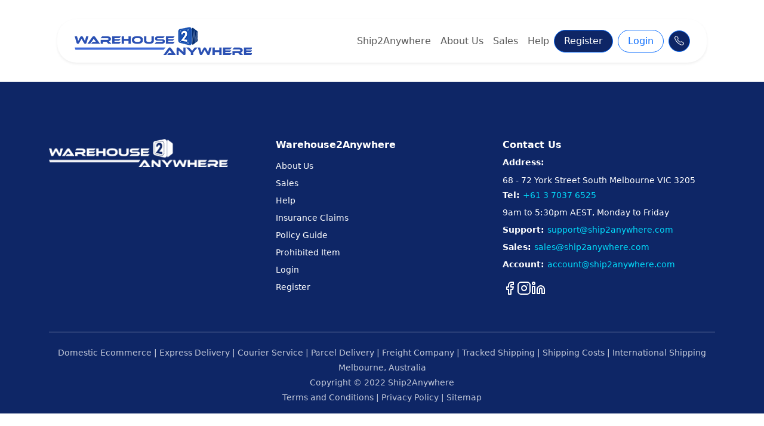

--- FILE ---
content_type: text/html
request_url: https://warehouse2anywhere.com.au/plans
body_size: 383
content:
<!doctype html>
<html lang="en">
  <head>
    <meta charset="UTF-8" />
    <link rel="icon" type="image/svg+xml" href="./favicon.ico" />
    <meta name="viewport" content="width=device-width, initial-scale=1.0" />
    <title>Warehouse2anywhere</title>
    <script type="module" crossorigin src="/assets/index-DlknyKC5.js"></script>
    <link rel="stylesheet" crossorigin href="/assets/index-CVTcMoeP.css">
  </head>
  <body>
    <div id="root"></div>
  </body>
</html>


--- FILE ---
content_type: application/javascript
request_url: https://warehouse2anywhere.com.au/assets/index-DlknyKC5.js
body_size: 435589
content:
(function(){const a=document.createElement("link").relList;if(a&&a.supports&&a.supports("modulepreload"))return;for(const c of document.querySelectorAll('link[rel="modulepreload"]'))o(c);new MutationObserver(c=>{for(const f of c)if(f.type==="childList")for(const d of f.addedNodes)d.tagName==="LINK"&&d.rel==="modulepreload"&&o(d)}).observe(document,{childList:!0,subtree:!0});function s(c){const f={};return c.integrity&&(f.integrity=c.integrity),c.referrerPolicy&&(f.referrerPolicy=c.referrerPolicy),c.crossOrigin==="use-credentials"?f.credentials="include":c.crossOrigin==="anonymous"?f.credentials="omit":f.credentials="same-origin",f}function o(c){if(c.ep)return;c.ep=!0;const f=s(c);fetch(c.href,f)}})();function Dv(n){return n&&n.__esModule&&Object.prototype.hasOwnProperty.call(n,"default")?n.default:n}var Ic={exports:{}},xs={};/**
 * @license React
 * react-jsx-runtime.production.js
 *
 * Copyright (c) Meta Platforms, Inc. and affiliates.
 *
 * This source code is licensed under the MIT license found in the
 * LICENSE file in the root directory of this source tree.
 */var Oy;function QA(){if(Oy)return xs;Oy=1;var n=Symbol.for("react.transitional.element"),a=Symbol.for("react.fragment");function s(o,c,f){var d=null;if(f!==void 0&&(d=""+f),c.key!==void 0&&(d=""+c.key),"key"in c){f={};for(var h in c)h!=="key"&&(f[h]=c[h])}else f=c;return c=f.ref,{$$typeof:n,type:o,key:d,ref:c!==void 0?c:null,props:f}}return xs.Fragment=a,xs.jsx=s,xs.jsxs=s,xs}var zy;function qA(){return zy||(zy=1,Ic.exports=QA()),Ic.exports}var A=qA(),$c={exports:{}},ft={};/**
 * @license React
 * react.production.js
 *
 * Copyright (c) Meta Platforms, Inc. and affiliates.
 *
 * This source code is licensed under the MIT license found in the
 * LICENSE file in the root directory of this source tree.
 */var Vy;function FA(){if(Vy)return ft;Vy=1;var n=Symbol.for("react.transitional.element"),a=Symbol.for("react.portal"),s=Symbol.for("react.fragment"),o=Symbol.for("react.strict_mode"),c=Symbol.for("react.profiler"),f=Symbol.for("react.consumer"),d=Symbol.for("react.context"),h=Symbol.for("react.forward_ref"),p=Symbol.for("react.suspense"),m=Symbol.for("react.memo"),g=Symbol.for("react.lazy"),v=Symbol.for("react.activity"),S=Symbol.iterator;function T(M){return M===null||typeof M!="object"?null:(M=S&&M[S]||M["@@iterator"],typeof M=="function"?M:null)}var R={isMounted:function(){return!1},enqueueForceUpdate:function(){},enqueueReplaceState:function(){},enqueueSetState:function(){}},j=Object.assign,V={};function C(M,G,J){this.props=M,this.context=G,this.refs=V,this.updater=J||R}C.prototype.isReactComponent={},C.prototype.setState=function(M,G){if(typeof M!="object"&&typeof M!="function"&&M!=null)throw Error("takes an object of state variables to update or a function which returns an object of state variables.");this.updater.enqueueSetState(this,M,G,"setState")},C.prototype.forceUpdate=function(M){this.updater.enqueueForceUpdate(this,M,"forceUpdate")};function z(){}z.prototype=C.prototype;function U(M,G,J){this.props=M,this.context=G,this.refs=V,this.updater=J||R}var q=U.prototype=new z;q.constructor=U,j(q,C.prototype),q.isPureReactComponent=!0;var Q=Array.isArray;function P(){}var X={H:null,A:null,T:null,S:null},K=Object.prototype.hasOwnProperty;function nt(M,G,J){var I=J.ref;return{$$typeof:n,type:M,key:G,ref:I!==void 0?I:null,props:J}}function dt(M,G){return nt(M.type,G,M.props)}function Mt(M){return typeof M=="object"&&M!==null&&M.$$typeof===n}function Ot(M){var G={"=":"=0",":":"=2"};return"$"+M.replace(/[=:]/g,function(J){return G[J]})}var oe=/\/+/g;function gt(M,G){return typeof M=="object"&&M!==null&&M.key!=null?Ot(""+M.key):G.toString(36)}function zt(M){switch(M.status){case"fulfilled":return M.value;case"rejected":throw M.reason;default:switch(typeof M.status=="string"?M.then(P,P):(M.status="pending",M.then(function(G){M.status==="pending"&&(M.status="fulfilled",M.value=G)},function(G){M.status==="pending"&&(M.status="rejected",M.reason=G)})),M.status){case"fulfilled":return M.value;case"rejected":throw M.reason}}throw M}function Y(M,G,J,I,ut){var ht=typeof M;(ht==="undefined"||ht==="boolean")&&(M=null);var vt=!1;if(M===null)vt=!0;else switch(ht){case"bigint":case"string":case"number":vt=!0;break;case"object":switch(M.$$typeof){case n:case a:vt=!0;break;case g:return vt=M._init,Y(vt(M._payload),G,J,I,ut)}}if(vt)return ut=ut(M),vt=I===""?"."+gt(M,0):I,Q(ut)?(J="",vt!=null&&(J=vt.replace(oe,"$&/")+"/"),Y(ut,G,J,"",function(re){return re})):ut!=null&&(Mt(ut)&&(ut=dt(ut,J+(ut.key==null||M&&M.key===ut.key?"":(""+ut.key).replace(oe,"$&/")+"/")+vt)),G.push(ut)),1;vt=0;var pe=I===""?".":I+":";if(Q(M))for(var Vt=0;Vt<M.length;Vt++)I=M[Vt],ht=pe+gt(I,Vt),vt+=Y(I,G,J,ht,ut);else if(Vt=T(M),typeof Vt=="function")for(M=Vt.call(M),Vt=0;!(I=M.next()).done;)I=I.value,ht=pe+gt(I,Vt++),vt+=Y(I,G,J,ht,ut);else if(ht==="object"){if(typeof M.then=="function")return Y(zt(M),G,J,I,ut);throw G=String(M),Error("Objects are not valid as a React child (found: "+(G==="[object Object]"?"object with keys {"+Object.keys(M).join(", ")+"}":G)+"). If you meant to render a collection of children, use an array instead.")}return vt}function Z(M,G,J){if(M==null)return M;var I=[],ut=0;return Y(M,I,"","",function(ht){return G.call(J,ht,ut++)}),I}function F(M){if(M._status===-1){var G=M._result;G=G(),G.then(function(J){(M._status===0||M._status===-1)&&(M._status=1,M._result=J)},function(J){(M._status===0||M._status===-1)&&(M._status=2,M._result=J)}),M._status===-1&&(M._status=0,M._result=G)}if(M._status===1)return M._result.default;throw M._result}var st=typeof reportError=="function"?reportError:function(M){if(typeof window=="object"&&typeof window.ErrorEvent=="function"){var G=new window.ErrorEvent("error",{bubbles:!0,cancelable:!0,message:typeof M=="object"&&M!==null&&typeof M.message=="string"?String(M.message):String(M),error:M});if(!window.dispatchEvent(G))return}else if(typeof process=="object"&&typeof process.emit=="function"){process.emit("uncaughtException",M);return}console.error(M)},ct={map:Z,forEach:function(M,G,J){Z(M,function(){G.apply(this,arguments)},J)},count:function(M){var G=0;return Z(M,function(){G++}),G},toArray:function(M){return Z(M,function(G){return G})||[]},only:function(M){if(!Mt(M))throw Error("React.Children.only expected to receive a single React element child.");return M}};return ft.Activity=v,ft.Children=ct,ft.Component=C,ft.Fragment=s,ft.Profiler=c,ft.PureComponent=U,ft.StrictMode=o,ft.Suspense=p,ft.__CLIENT_INTERNALS_DO_NOT_USE_OR_WARN_USERS_THEY_CANNOT_UPGRADE=X,ft.__COMPILER_RUNTIME={__proto__:null,c:function(M){return X.H.useMemoCache(M)}},ft.cache=function(M){return function(){return M.apply(null,arguments)}},ft.cacheSignal=function(){return null},ft.cloneElement=function(M,G,J){if(M==null)throw Error("The argument must be a React element, but you passed "+M+".");var I=j({},M.props),ut=M.key;if(G!=null)for(ht in G.key!==void 0&&(ut=""+G.key),G)!K.call(G,ht)||ht==="key"||ht==="__self"||ht==="__source"||ht==="ref"&&G.ref===void 0||(I[ht]=G[ht]);var ht=arguments.length-2;if(ht===1)I.children=J;else if(1<ht){for(var vt=Array(ht),pe=0;pe<ht;pe++)vt[pe]=arguments[pe+2];I.children=vt}return nt(M.type,ut,I)},ft.createContext=function(M){return M={$$typeof:d,_currentValue:M,_currentValue2:M,_threadCount:0,Provider:null,Consumer:null},M.Provider=M,M.Consumer={$$typeof:f,_context:M},M},ft.createElement=function(M,G,J){var I,ut={},ht=null;if(G!=null)for(I in G.key!==void 0&&(ht=""+G.key),G)K.call(G,I)&&I!=="key"&&I!=="__self"&&I!=="__source"&&(ut[I]=G[I]);var vt=arguments.length-2;if(vt===1)ut.children=J;else if(1<vt){for(var pe=Array(vt),Vt=0;Vt<vt;Vt++)pe[Vt]=arguments[Vt+2];ut.children=pe}if(M&&M.defaultProps)for(I in vt=M.defaultProps,vt)ut[I]===void 0&&(ut[I]=vt[I]);return nt(M,ht,ut)},ft.createRef=function(){return{current:null}},ft.forwardRef=function(M){return{$$typeof:h,render:M}},ft.isValidElement=Mt,ft.lazy=function(M){return{$$typeof:g,_payload:{_status:-1,_result:M},_init:F}},ft.memo=function(M,G){return{$$typeof:m,type:M,compare:G===void 0?null:G}},ft.startTransition=function(M){var G=X.T,J={};X.T=J;try{var I=M(),ut=X.S;ut!==null&&ut(J,I),typeof I=="object"&&I!==null&&typeof I.then=="function"&&I.then(P,st)}catch(ht){st(ht)}finally{G!==null&&J.types!==null&&(G.types=J.types),X.T=G}},ft.unstable_useCacheRefresh=function(){return X.H.useCacheRefresh()},ft.use=function(M){return X.H.use(M)},ft.useActionState=function(M,G,J){return X.H.useActionState(M,G,J)},ft.useCallback=function(M,G){return X.H.useCallback(M,G)},ft.useContext=function(M){return X.H.useContext(M)},ft.useDebugValue=function(){},ft.useDeferredValue=function(M,G){return X.H.useDeferredValue(M,G)},ft.useEffect=function(M,G){return X.H.useEffect(M,G)},ft.useEffectEvent=function(M){return X.H.useEffectEvent(M)},ft.useId=function(){return X.H.useId()},ft.useImperativeHandle=function(M,G,J){return X.H.useImperativeHandle(M,G,J)},ft.useInsertionEffect=function(M,G){return X.H.useInsertionEffect(M,G)},ft.useLayoutEffect=function(M,G){return X.H.useLayoutEffect(M,G)},ft.useMemo=function(M,G){return X.H.useMemo(M,G)},ft.useOptimistic=function(M,G){return X.H.useOptimistic(M,G)},ft.useReducer=function(M,G,J){return X.H.useReducer(M,G,J)},ft.useRef=function(M){return X.H.useRef(M)},ft.useState=function(M){return X.H.useState(M)},ft.useSyncExternalStore=function(M,G,J){return X.H.useSyncExternalStore(M,G,J)},ft.useTransition=function(){return X.H.useTransition()},ft.version="19.2.0",ft}var By;function $f(){return By||(By=1,$c.exports=FA()),$c.exports}var x=$f();const Ta=Dv(x);var tf={exports:{}},Ts={},ef={exports:{}},nf={};/**
 * @license React
 * scheduler.production.js
 *
 * Copyright (c) Meta Platforms, Inc. and affiliates.
 *
 * This source code is licensed under the MIT license found in the
 * LICENSE file in the root directory of this source tree.
 */var Uy;function JA(){return Uy||(Uy=1,(function(n){function a(Y,Z){var F=Y.length;Y.push(Z);t:for(;0<F;){var st=F-1>>>1,ct=Y[st];if(0<c(ct,Z))Y[st]=Z,Y[F]=ct,F=st;else break t}}function s(Y){return Y.length===0?null:Y[0]}function o(Y){if(Y.length===0)return null;var Z=Y[0],F=Y.pop();if(F!==Z){Y[0]=F;t:for(var st=0,ct=Y.length,M=ct>>>1;st<M;){var G=2*(st+1)-1,J=Y[G],I=G+1,ut=Y[I];if(0>c(J,F))I<ct&&0>c(ut,J)?(Y[st]=ut,Y[I]=F,st=I):(Y[st]=J,Y[G]=F,st=G);else if(I<ct&&0>c(ut,F))Y[st]=ut,Y[I]=F,st=I;else break t}}return Z}function c(Y,Z){var F=Y.sortIndex-Z.sortIndex;return F!==0?F:Y.id-Z.id}if(n.unstable_now=void 0,typeof performance=="object"&&typeof performance.now=="function"){var f=performance;n.unstable_now=function(){return f.now()}}else{var d=Date,h=d.now();n.unstable_now=function(){return d.now()-h}}var p=[],m=[],g=1,v=null,S=3,T=!1,R=!1,j=!1,V=!1,C=typeof setTimeout=="function"?setTimeout:null,z=typeof clearTimeout=="function"?clearTimeout:null,U=typeof setImmediate<"u"?setImmediate:null;function q(Y){for(var Z=s(m);Z!==null;){if(Z.callback===null)o(m);else if(Z.startTime<=Y)o(m),Z.sortIndex=Z.expirationTime,a(p,Z);else break;Z=s(m)}}function Q(Y){if(j=!1,q(Y),!R)if(s(p)!==null)R=!0,P||(P=!0,Ot());else{var Z=s(m);Z!==null&&zt(Q,Z.startTime-Y)}}var P=!1,X=-1,K=5,nt=-1;function dt(){return V?!0:!(n.unstable_now()-nt<K)}function Mt(){if(V=!1,P){var Y=n.unstable_now();nt=Y;var Z=!0;try{t:{R=!1,j&&(j=!1,z(X),X=-1),T=!0;var F=S;try{e:{for(q(Y),v=s(p);v!==null&&!(v.expirationTime>Y&&dt());){var st=v.callback;if(typeof st=="function"){v.callback=null,S=v.priorityLevel;var ct=st(v.expirationTime<=Y);if(Y=n.unstable_now(),typeof ct=="function"){v.callback=ct,q(Y),Z=!0;break e}v===s(p)&&o(p),q(Y)}else o(p);v=s(p)}if(v!==null)Z=!0;else{var M=s(m);M!==null&&zt(Q,M.startTime-Y),Z=!1}}break t}finally{v=null,S=F,T=!1}Z=void 0}}finally{Z?Ot():P=!1}}}var Ot;if(typeof U=="function")Ot=function(){U(Mt)};else if(typeof MessageChannel<"u"){var oe=new MessageChannel,gt=oe.port2;oe.port1.onmessage=Mt,Ot=function(){gt.postMessage(null)}}else Ot=function(){C(Mt,0)};function zt(Y,Z){X=C(function(){Y(n.unstable_now())},Z)}n.unstable_IdlePriority=5,n.unstable_ImmediatePriority=1,n.unstable_LowPriority=4,n.unstable_NormalPriority=3,n.unstable_Profiling=null,n.unstable_UserBlockingPriority=2,n.unstable_cancelCallback=function(Y){Y.callback=null},n.unstable_forceFrameRate=function(Y){0>Y||125<Y?console.error("forceFrameRate takes a positive int between 0 and 125, forcing frame rates higher than 125 fps is not supported"):K=0<Y?Math.floor(1e3/Y):5},n.unstable_getCurrentPriorityLevel=function(){return S},n.unstable_next=function(Y){switch(S){case 1:case 2:case 3:var Z=3;break;default:Z=S}var F=S;S=Z;try{return Y()}finally{S=F}},n.unstable_requestPaint=function(){V=!0},n.unstable_runWithPriority=function(Y,Z){switch(Y){case 1:case 2:case 3:case 4:case 5:break;default:Y=3}var F=S;S=Y;try{return Z()}finally{S=F}},n.unstable_scheduleCallback=function(Y,Z,F){var st=n.unstable_now();switch(typeof F=="object"&&F!==null?(F=F.delay,F=typeof F=="number"&&0<F?st+F:st):F=st,Y){case 1:var ct=-1;break;case 2:ct=250;break;case 5:ct=1073741823;break;case 4:ct=1e4;break;default:ct=5e3}return ct=F+ct,Y={id:g++,callback:Z,priorityLevel:Y,startTime:F,expirationTime:ct,sortIndex:-1},F>st?(Y.sortIndex=F,a(m,Y),s(p)===null&&Y===s(m)&&(j?(z(X),X=-1):j=!0,zt(Q,F-st))):(Y.sortIndex=ct,a(p,Y),R||T||(R=!0,P||(P=!0,Ot()))),Y},n.unstable_shouldYield=dt,n.unstable_wrapCallback=function(Y){var Z=S;return function(){var F=S;S=Z;try{return Y.apply(this,arguments)}finally{S=F}}}})(nf)),nf}var Ly;function KA(){return Ly||(Ly=1,ef.exports=JA()),ef.exports}var af={exports:{}},Re={};/**
 * @license React
 * react-dom.production.js
 *
 * Copyright (c) Meta Platforms, Inc. and affiliates.
 *
 * This source code is licensed under the MIT license found in the
 * LICENSE file in the root directory of this source tree.
 */var Yy;function WA(){if(Yy)return Re;Yy=1;var n=$f();function a(p){var m="https://react.dev/errors/"+p;if(1<arguments.length){m+="?args[]="+encodeURIComponent(arguments[1]);for(var g=2;g<arguments.length;g++)m+="&args[]="+encodeURIComponent(arguments[g])}return"Minified React error #"+p+"; visit "+m+" for the full message or use the non-minified dev environment for full errors and additional helpful warnings."}function s(){}var o={d:{f:s,r:function(){throw Error(a(522))},D:s,C:s,L:s,m:s,X:s,S:s,M:s},p:0,findDOMNode:null},c=Symbol.for("react.portal");function f(p,m,g){var v=3<arguments.length&&arguments[3]!==void 0?arguments[3]:null;return{$$typeof:c,key:v==null?null:""+v,children:p,containerInfo:m,implementation:g}}var d=n.__CLIENT_INTERNALS_DO_NOT_USE_OR_WARN_USERS_THEY_CANNOT_UPGRADE;function h(p,m){if(p==="font")return"";if(typeof m=="string")return m==="use-credentials"?m:""}return Re.__DOM_INTERNALS_DO_NOT_USE_OR_WARN_USERS_THEY_CANNOT_UPGRADE=o,Re.createPortal=function(p,m){var g=2<arguments.length&&arguments[2]!==void 0?arguments[2]:null;if(!m||m.nodeType!==1&&m.nodeType!==9&&m.nodeType!==11)throw Error(a(299));return f(p,m,null,g)},Re.flushSync=function(p){var m=d.T,g=o.p;try{if(d.T=null,o.p=2,p)return p()}finally{d.T=m,o.p=g,o.d.f()}},Re.preconnect=function(p,m){typeof p=="string"&&(m?(m=m.crossOrigin,m=typeof m=="string"?m==="use-credentials"?m:"":void 0):m=null,o.d.C(p,m))},Re.prefetchDNS=function(p){typeof p=="string"&&o.d.D(p)},Re.preinit=function(p,m){if(typeof p=="string"&&m&&typeof m.as=="string"){var g=m.as,v=h(g,m.crossOrigin),S=typeof m.integrity=="string"?m.integrity:void 0,T=typeof m.fetchPriority=="string"?m.fetchPriority:void 0;g==="style"?o.d.S(p,typeof m.precedence=="string"?m.precedence:void 0,{crossOrigin:v,integrity:S,fetchPriority:T}):g==="script"&&o.d.X(p,{crossOrigin:v,integrity:S,fetchPriority:T,nonce:typeof m.nonce=="string"?m.nonce:void 0})}},Re.preinitModule=function(p,m){if(typeof p=="string")if(typeof m=="object"&&m!==null){if(m.as==null||m.as==="script"){var g=h(m.as,m.crossOrigin);o.d.M(p,{crossOrigin:g,integrity:typeof m.integrity=="string"?m.integrity:void 0,nonce:typeof m.nonce=="string"?m.nonce:void 0})}}else m==null&&o.d.M(p)},Re.preload=function(p,m){if(typeof p=="string"&&typeof m=="object"&&m!==null&&typeof m.as=="string"){var g=m.as,v=h(g,m.crossOrigin);o.d.L(p,g,{crossOrigin:v,integrity:typeof m.integrity=="string"?m.integrity:void 0,nonce:typeof m.nonce=="string"?m.nonce:void 0,type:typeof m.type=="string"?m.type:void 0,fetchPriority:typeof m.fetchPriority=="string"?m.fetchPriority:void 0,referrerPolicy:typeof m.referrerPolicy=="string"?m.referrerPolicy:void 0,imageSrcSet:typeof m.imageSrcSet=="string"?m.imageSrcSet:void 0,imageSizes:typeof m.imageSizes=="string"?m.imageSizes:void 0,media:typeof m.media=="string"?m.media:void 0})}},Re.preloadModule=function(p,m){if(typeof p=="string")if(m){var g=h(m.as,m.crossOrigin);o.d.m(p,{as:typeof m.as=="string"&&m.as!=="script"?m.as:void 0,crossOrigin:g,integrity:typeof m.integrity=="string"?m.integrity:void 0})}else o.d.m(p)},Re.requestFormReset=function(p){o.d.r(p)},Re.unstable_batchedUpdates=function(p,m){return p(m)},Re.useFormState=function(p,m,g){return d.H.useFormState(p,m,g)},Re.useFormStatus=function(){return d.H.useHostTransitionStatus()},Re.version="19.2.0",Re}var Gy;function PA(){if(Gy)return af.exports;Gy=1;function n(){if(!(typeof __REACT_DEVTOOLS_GLOBAL_HOOK__>"u"||typeof __REACT_DEVTOOLS_GLOBAL_HOOK__.checkDCE!="function"))try{__REACT_DEVTOOLS_GLOBAL_HOOK__.checkDCE(n)}catch(a){console.error(a)}}return n(),af.exports=WA(),af.exports}/**
 * @license React
 * react-dom-client.production.js
 *
 * Copyright (c) Meta Platforms, Inc. and affiliates.
 *
 * This source code is licensed under the MIT license found in the
 * LICENSE file in the root directory of this source tree.
 */var Hy;function IA(){if(Hy)return Ts;Hy=1;var n=KA(),a=$f(),s=PA();function o(t){var e="https://react.dev/errors/"+t;if(1<arguments.length){e+="?args[]="+encodeURIComponent(arguments[1]);for(var i=2;i<arguments.length;i++)e+="&args[]="+encodeURIComponent(arguments[i])}return"Minified React error #"+t+"; visit "+e+" for the full message or use the non-minified dev environment for full errors and additional helpful warnings."}function c(t){return!(!t||t.nodeType!==1&&t.nodeType!==9&&t.nodeType!==11)}function f(t){var e=t,i=t;if(t.alternate)for(;e.return;)e=e.return;else{t=e;do e=t,(e.flags&4098)!==0&&(i=e.return),t=e.return;while(t)}return e.tag===3?i:null}function d(t){if(t.tag===13){var e=t.memoizedState;if(e===null&&(t=t.alternate,t!==null&&(e=t.memoizedState)),e!==null)return e.dehydrated}return null}function h(t){if(t.tag===31){var e=t.memoizedState;if(e===null&&(t=t.alternate,t!==null&&(e=t.memoizedState)),e!==null)return e.dehydrated}return null}function p(t){if(f(t)!==t)throw Error(o(188))}function m(t){var e=t.alternate;if(!e){if(e=f(t),e===null)throw Error(o(188));return e!==t?null:t}for(var i=t,l=e;;){var r=i.return;if(r===null)break;var u=r.alternate;if(u===null){if(l=r.return,l!==null){i=l;continue}break}if(r.child===u.child){for(u=r.child;u;){if(u===i)return p(r),t;if(u===l)return p(r),e;u=u.sibling}throw Error(o(188))}if(i.return!==l.return)i=r,l=u;else{for(var y=!1,b=r.child;b;){if(b===i){y=!0,i=r,l=u;break}if(b===l){y=!0,l=r,i=u;break}b=b.sibling}if(!y){for(b=u.child;b;){if(b===i){y=!0,i=u,l=r;break}if(b===l){y=!0,l=u,i=r;break}b=b.sibling}if(!y)throw Error(o(189))}}if(i.alternate!==l)throw Error(o(190))}if(i.tag!==3)throw Error(o(188));return i.stateNode.current===i?t:e}function g(t){var e=t.tag;if(e===5||e===26||e===27||e===6)return t;for(t=t.child;t!==null;){if(e=g(t),e!==null)return e;t=t.sibling}return null}var v=Object.assign,S=Symbol.for("react.element"),T=Symbol.for("react.transitional.element"),R=Symbol.for("react.portal"),j=Symbol.for("react.fragment"),V=Symbol.for("react.strict_mode"),C=Symbol.for("react.profiler"),z=Symbol.for("react.consumer"),U=Symbol.for("react.context"),q=Symbol.for("react.forward_ref"),Q=Symbol.for("react.suspense"),P=Symbol.for("react.suspense_list"),X=Symbol.for("react.memo"),K=Symbol.for("react.lazy"),nt=Symbol.for("react.activity"),dt=Symbol.for("react.memo_cache_sentinel"),Mt=Symbol.iterator;function Ot(t){return t===null||typeof t!="object"?null:(t=Mt&&t[Mt]||t["@@iterator"],typeof t=="function"?t:null)}var oe=Symbol.for("react.client.reference");function gt(t){if(t==null)return null;if(typeof t=="function")return t.$$typeof===oe?null:t.displayName||t.name||null;if(typeof t=="string")return t;switch(t){case j:return"Fragment";case C:return"Profiler";case V:return"StrictMode";case Q:return"Suspense";case P:return"SuspenseList";case nt:return"Activity"}if(typeof t=="object")switch(t.$$typeof){case R:return"Portal";case U:return t.displayName||"Context";case z:return(t._context.displayName||"Context")+".Consumer";case q:var e=t.render;return t=t.displayName,t||(t=e.displayName||e.name||"",t=t!==""?"ForwardRef("+t+")":"ForwardRef"),t;case X:return e=t.displayName||null,e!==null?e:gt(t.type)||"Memo";case K:e=t._payload,t=t._init;try{return gt(t(e))}catch{}}return null}var zt=Array.isArray,Y=a.__CLIENT_INTERNALS_DO_NOT_USE_OR_WARN_USERS_THEY_CANNOT_UPGRADE,Z=s.__DOM_INTERNALS_DO_NOT_USE_OR_WARN_USERS_THEY_CANNOT_UPGRADE,F={pending:!1,data:null,method:null,action:null},st=[],ct=-1;function M(t){return{current:t}}function G(t){0>ct||(t.current=st[ct],st[ct]=null,ct--)}function J(t,e){ct++,st[ct]=t.current,t.current=e}var I=M(null),ut=M(null),ht=M(null),vt=M(null);function pe(t,e){switch(J(ht,e),J(ut,t),J(I,null),e.nodeType){case 9:case 11:t=(t=e.documentElement)&&(t=t.namespaceURI)?ey(t):0;break;default:if(t=e.tagName,e=e.namespaceURI)e=ey(e),t=ny(e,t);else switch(t){case"svg":t=1;break;case"math":t=2;break;default:t=0}}G(I),J(I,t)}function Vt(){G(I),G(ut),G(ht)}function re(t){t.memoizedState!==null&&J(vt,t);var e=I.current,i=ny(e,t.type);e!==i&&(J(ut,t),J(I,i))}function yn(t){ut.current===t&&(G(I),G(ut)),vt.current===t&&(G(vt),vs._currentValue=F)}var Ce,Dn;function Ve(t){if(Ce===void 0)try{throw Error()}catch(i){var e=i.stack.trim().match(/\n( *(at )?)/);Ce=e&&e[1]||"",Dn=-1<i.stack.indexOf(`
    at`)?" (<anonymous>)":-1<i.stack.indexOf("@")?"@unknown:0:0":""}return`
`+Ce+t+Dn}var gn=!1;function vi(t,e){if(!t||gn)return"";gn=!0;var i=Error.prepareStackTrace;Error.prepareStackTrace=void 0;try{var l={DetermineComponentFrameRoot:function(){try{if(e){var k=function(){throw Error()};if(Object.defineProperty(k.prototype,"props",{set:function(){throw Error()}}),typeof Reflect=="object"&&Reflect.construct){try{Reflect.construct(k,[])}catch(L){var B=L}Reflect.construct(t,[],k)}else{try{k.call()}catch(L){B=L}t.call(k.prototype)}}else{try{throw Error()}catch(L){B=L}(k=t())&&typeof k.catch=="function"&&k.catch(function(){})}}catch(L){if(L&&B&&typeof L.stack=="string")return[L.stack,B.stack]}return[null,null]}};l.DetermineComponentFrameRoot.displayName="DetermineComponentFrameRoot";var r=Object.getOwnPropertyDescriptor(l.DetermineComponentFrameRoot,"name");r&&r.configurable&&Object.defineProperty(l.DetermineComponentFrameRoot,"name",{value:"DetermineComponentFrameRoot"});var u=l.DetermineComponentFrameRoot(),y=u[0],b=u[1];if(y&&b){var E=y.split(`
`),O=b.split(`
`);for(r=l=0;l<E.length&&!E[l].includes("DetermineComponentFrameRoot");)l++;for(;r<O.length&&!O[r].includes("DetermineComponentFrameRoot");)r++;if(l===E.length||r===O.length)for(l=E.length-1,r=O.length-1;1<=l&&0<=r&&E[l]!==O[r];)r--;for(;1<=l&&0<=r;l--,r--)if(E[l]!==O[r]){if(l!==1||r!==1)do if(l--,r--,0>r||E[l]!==O[r]){var H=`
`+E[l].replace(" at new "," at ");return t.displayName&&H.includes("<anonymous>")&&(H=H.replace("<anonymous>",t.displayName)),H}while(1<=l&&0<=r);break}}}finally{gn=!1,Error.prepareStackTrace=i}return(i=t?t.displayName||t.name:"")?Ve(i):""}function Me(t,e){switch(t.tag){case 26:case 27:case 5:return Ve(t.type);case 16:return Ve("Lazy");case 13:return t.child!==e&&e!==null?Ve("Suspense Fallback"):Ve("Suspense");case 19:return Ve("SuspenseList");case 0:case 15:return vi(t.type,!1);case 11:return vi(t.type.render,!1);case 1:return vi(t.type,!0);case 31:return Ve("Activity");default:return""}}function bi(t){try{var e="",i=null;do e+=Me(t,i),i=t,t=t.return;while(t);return e}catch(l){return`
Error generating stack: `+l.message+`
`+l.stack}}var Cn=Object.prototype.hasOwnProperty,$e=n.unstable_scheduleCallback,Zt=n.unstable_cancelCallback,Si=n.unstable_shouldYield,Oa=n.unstable_requestPaint,ue=n.unstable_now,za=n.unstable_getCurrentPriorityLevel,Ai=n.unstable_ImmediatePriority,xi=n.unstable_UserBlockingPriority,Ze=n.unstable_NormalPriority,na=n.unstable_LowPriority,jn=n.unstable_IdlePriority,Ti=n.log,Va=n.unstable_setDisableYieldValue,vn=null,ne=null;function Xt(t){if(typeof Ti=="function"&&Va(t),ne&&typeof ne.setStrictMode=="function")try{ne.setStrictMode(vn,t)}catch{}}var Lt=Math.clz32?Math.clz32:Ei,ia=Math.log,aa=Math.LN2;function Ei(t){return t>>>=0,t===0?32:31-(ia(t)/aa|0)|0}var Nn=256,bn=262144,Sn=4194304;function Be(t){var e=t&42;if(e!==0)return e;switch(t&-t){case 1:return 1;case 2:return 2;case 4:return 4;case 8:return 8;case 16:return 16;case 32:return 32;case 64:return 64;case 128:return 128;case 256:case 512:case 1024:case 2048:case 4096:case 8192:case 16384:case 32768:case 65536:case 131072:return t&261888;case 262144:case 524288:case 1048576:case 2097152:return t&3932160;case 4194304:case 8388608:case 16777216:case 33554432:return t&62914560;case 67108864:return 67108864;case 134217728:return 134217728;case 268435456:return 268435456;case 536870912:return 536870912;case 1073741824:return 0;default:return t}}function On(t,e,i){var l=t.pendingLanes;if(l===0)return 0;var r=0,u=t.suspendedLanes,y=t.pingedLanes;t=t.warmLanes;var b=l&134217727;return b!==0?(l=b&~u,l!==0?r=Be(l):(y&=b,y!==0?r=Be(y):i||(i=b&~t,i!==0&&(r=Be(i))))):(b=l&~u,b!==0?r=Be(b):y!==0?r=Be(y):i||(i=l&~t,i!==0&&(r=Be(i)))),r===0?0:e!==0&&e!==r&&(e&u)===0&&(u=r&-r,i=e&-e,u>=i||u===32&&(i&4194048)!==0)?e:r}function zn(t,e){return(t.pendingLanes&~(t.suspendedLanes&~t.pingedLanes)&e)===0}function Pt(t,e){switch(t){case 1:case 2:case 4:case 8:case 64:return e+250;case 16:case 32:case 128:case 256:case 512:case 1024:case 2048:case 4096:case 8192:case 16384:case 32768:case 65536:case 131072:case 262144:case 524288:case 1048576:case 2097152:return e+5e3;case 4194304:case 8388608:case 16777216:case 33554432:return-1;case 67108864:case 134217728:case 268435456:case 536870912:case 1073741824:return-1;default:return-1}}function ve(){var t=Sn;return Sn<<=1,(Sn&62914560)===0&&(Sn=4194304),t}function lt(t){for(var e=[],i=0;31>i;i++)e.push(t);return e}function yt(t,e){t.pendingLanes|=e,e!==268435456&&(t.suspendedLanes=0,t.pingedLanes=0,t.warmLanes=0)}function je(t,e,i,l,r,u){var y=t.pendingLanes;t.pendingLanes=i,t.suspendedLanes=0,t.pingedLanes=0,t.warmLanes=0,t.expiredLanes&=i,t.entangledLanes&=i,t.errorRecoveryDisabledLanes&=i,t.shellSuspendCounter=0;var b=t.entanglements,E=t.expirationTimes,O=t.hiddenUpdates;for(i=y&~i;0<i;){var H=31-Lt(i),k=1<<H;b[H]=0,E[H]=-1;var B=O[H];if(B!==null)for(O[H]=null,H=0;H<B.length;H++){var L=B[H];L!==null&&(L.lane&=-536870913)}i&=~k}l!==0&&Vn(t,l,0),u!==0&&r===0&&t.tag!==0&&(t.suspendedLanes|=u&~(y&~e))}function Vn(t,e,i){t.pendingLanes|=e,t.suspendedLanes&=~e;var l=31-Lt(e);t.entangledLanes|=e,t.entanglements[l]=t.entanglements[l]|1073741824|i&261930}function W(t,e){var i=t.entangledLanes|=e;for(t=t.entanglements;i;){var l=31-Lt(i),r=1<<l;r&e|t[l]&e&&(t[l]|=e),i&=~r}}function it(t,e){var i=e&-e;return i=(i&42)!==0?1:et(i),(i&(t.suspendedLanes|e))!==0?0:i}function et(t){switch(t){case 2:t=1;break;case 8:t=4;break;case 32:t=16;break;case 256:case 512:case 1024:case 2048:case 4096:case 8192:case 16384:case 32768:case 65536:case 131072:case 262144:case 524288:case 1048576:case 2097152:case 4194304:case 8388608:case 16777216:case 33554432:t=128;break;case 268435456:t=134217728;break;default:t=0}return t}function Rt(t){return t&=-t,2<t?8<t?(t&134217727)!==0?32:268435456:8:2}function ie(){var t=Z.p;return t!==0?t:(t=window.event,t===void 0?32:My(t.type))}function Xe(t,e){var i=Z.p;try{return Z.p=t,e()}finally{Z.p=i}}var ye=Math.random().toString(36).slice(2),wt="__reactFiber$"+ye,_t="__reactProps$"+ye,jt="__reactContainer$"+ye,Bn="__reactEvents$"+ye,Zr="__reactListeners$"+ye,Xr="__reactHandles$"+ye,Vl="__reactResources$"+ye,Mi="__reactMarker$"+ye;function Ba(t){delete t[wt],delete t[_t],delete t[Bn],delete t[Zr],delete t[Xr]}function Fn(t){var e=t[wt];if(e)return e;for(var i=t.parentNode;i;){if(e=i[jt]||i[wt]){if(i=e.alternate,e.child!==null||i!==null&&i.child!==null)for(t=uy(t);t!==null;){if(i=t[wt])return i;t=uy(t)}return e}t=i,i=t.parentNode}return null}function Jn(t){if(t=t[wt]||t[jt]){var e=t.tag;if(e===5||e===6||e===13||e===31||e===26||e===27||e===3)return t}return null}function Tt(t){var e=t.tag;if(e===5||e===26||e===27||e===6)return t.stateNode;throw Error(o(33))}function we(t){var e=t[Vl];return e||(e=t[Vl]={hoistableStyles:new Map,hoistableScripts:new Map}),e}function It(t){t[Mi]=!0}var wi=new Set,Is={};function An(t,e){Ua(t,e),Ua(t+"Capture",e)}function Ua(t,e){for(Is[t]=e,t=0;t<e.length;t++)wi.add(e[t])}var Ub=RegExp("^[:A-Z_a-z\\u00C0-\\u00D6\\u00D8-\\u00F6\\u00F8-\\u02FF\\u0370-\\u037D\\u037F-\\u1FFF\\u200C-\\u200D\\u2070-\\u218F\\u2C00-\\u2FEF\\u3001-\\uD7FF\\uF900-\\uFDCF\\uFDF0-\\uFFFD][:A-Z_a-z\\u00C0-\\u00D6\\u00D8-\\u00F6\\u00F8-\\u02FF\\u0370-\\u037D\\u037F-\\u1FFF\\u200C-\\u200D\\u2070-\\u218F\\u2C00-\\u2FEF\\u3001-\\uD7FF\\uF900-\\uFDCF\\uFDF0-\\uFFFD\\-.0-9\\u00B7\\u0300-\\u036F\\u203F-\\u2040]*$"),Qd={},qd={};function Lb(t){return Cn.call(qd,t)?!0:Cn.call(Qd,t)?!1:Ub.test(t)?qd[t]=!0:(Qd[t]=!0,!1)}function $s(t,e,i){if(Lb(e))if(i===null)t.removeAttribute(e);else{switch(typeof i){case"undefined":case"function":case"symbol":t.removeAttribute(e);return;case"boolean":var l=e.toLowerCase().slice(0,5);if(l!=="data-"&&l!=="aria-"){t.removeAttribute(e);return}}t.setAttribute(e,""+i)}}function to(t,e,i){if(i===null)t.removeAttribute(e);else{switch(typeof i){case"undefined":case"function":case"symbol":case"boolean":t.removeAttribute(e);return}t.setAttribute(e,""+i)}}function Kn(t,e,i,l){if(l===null)t.removeAttribute(i);else{switch(typeof l){case"undefined":case"function":case"symbol":case"boolean":t.removeAttribute(i);return}t.setAttributeNS(e,i,""+l)}}function tn(t){switch(typeof t){case"bigint":case"boolean":case"number":case"string":case"undefined":return t;case"object":return t;default:return""}}function Fd(t){var e=t.type;return(t=t.nodeName)&&t.toLowerCase()==="input"&&(e==="checkbox"||e==="radio")}function Yb(t,e,i){var l=Object.getOwnPropertyDescriptor(t.constructor.prototype,e);if(!t.hasOwnProperty(e)&&typeof l<"u"&&typeof l.get=="function"&&typeof l.set=="function"){var r=l.get,u=l.set;return Object.defineProperty(t,e,{configurable:!0,get:function(){return r.call(this)},set:function(y){i=""+y,u.call(this,y)}}),Object.defineProperty(t,e,{enumerable:l.enumerable}),{getValue:function(){return i},setValue:function(y){i=""+y},stopTracking:function(){t._valueTracker=null,delete t[e]}}}}function Qr(t){if(!t._valueTracker){var e=Fd(t)?"checked":"value";t._valueTracker=Yb(t,e,""+t[e])}}function Jd(t){if(!t)return!1;var e=t._valueTracker;if(!e)return!0;var i=e.getValue(),l="";return t&&(l=Fd(t)?t.checked?"true":"false":t.value),t=l,t!==i?(e.setValue(t),!0):!1}function eo(t){if(t=t||(typeof document<"u"?document:void 0),typeof t>"u")return null;try{return t.activeElement||t.body}catch{return t.body}}var Gb=/[\n"\\]/g;function en(t){return t.replace(Gb,function(e){return"\\"+e.charCodeAt(0).toString(16)+" "})}function qr(t,e,i,l,r,u,y,b){t.name="",y!=null&&typeof y!="function"&&typeof y!="symbol"&&typeof y!="boolean"?t.type=y:t.removeAttribute("type"),e!=null?y==="number"?(e===0&&t.value===""||t.value!=e)&&(t.value=""+tn(e)):t.value!==""+tn(e)&&(t.value=""+tn(e)):y!=="submit"&&y!=="reset"||t.removeAttribute("value"),e!=null?Fr(t,y,tn(e)):i!=null?Fr(t,y,tn(i)):l!=null&&t.removeAttribute("value"),r==null&&u!=null&&(t.defaultChecked=!!u),r!=null&&(t.checked=r&&typeof r!="function"&&typeof r!="symbol"),b!=null&&typeof b!="function"&&typeof b!="symbol"&&typeof b!="boolean"?t.name=""+tn(b):t.removeAttribute("name")}function Kd(t,e,i,l,r,u,y,b){if(u!=null&&typeof u!="function"&&typeof u!="symbol"&&typeof u!="boolean"&&(t.type=u),e!=null||i!=null){if(!(u!=="submit"&&u!=="reset"||e!=null)){Qr(t);return}i=i!=null?""+tn(i):"",e=e!=null?""+tn(e):i,b||e===t.value||(t.value=e),t.defaultValue=e}l=l??r,l=typeof l!="function"&&typeof l!="symbol"&&!!l,t.checked=b?t.checked:!!l,t.defaultChecked=!!l,y!=null&&typeof y!="function"&&typeof y!="symbol"&&typeof y!="boolean"&&(t.name=y),Qr(t)}function Fr(t,e,i){e==="number"&&eo(t.ownerDocument)===t||t.defaultValue===""+i||(t.defaultValue=""+i)}function La(t,e,i,l){if(t=t.options,e){e={};for(var r=0;r<i.length;r++)e["$"+i[r]]=!0;for(i=0;i<t.length;i++)r=e.hasOwnProperty("$"+t[i].value),t[i].selected!==r&&(t[i].selected=r),r&&l&&(t[i].defaultSelected=!0)}else{for(i=""+tn(i),e=null,r=0;r<t.length;r++){if(t[r].value===i){t[r].selected=!0,l&&(t[r].defaultSelected=!0);return}e!==null||t[r].disabled||(e=t[r])}e!==null&&(e.selected=!0)}}function Wd(t,e,i){if(e!=null&&(e=""+tn(e),e!==t.value&&(t.value=e),i==null)){t.defaultValue!==e&&(t.defaultValue=e);return}t.defaultValue=i!=null?""+tn(i):""}function Pd(t,e,i,l){if(e==null){if(l!=null){if(i!=null)throw Error(o(92));if(zt(l)){if(1<l.length)throw Error(o(93));l=l[0]}i=l}i==null&&(i=""),e=i}i=tn(e),t.defaultValue=i,l=t.textContent,l===i&&l!==""&&l!==null&&(t.value=l),Qr(t)}function Ya(t,e){if(e){var i=t.firstChild;if(i&&i===t.lastChild&&i.nodeType===3){i.nodeValue=e;return}}t.textContent=e}var Hb=new Set("animationIterationCount aspectRatio borderImageOutset borderImageSlice borderImageWidth boxFlex boxFlexGroup boxOrdinalGroup columnCount columns flex flexGrow flexPositive flexShrink flexNegative flexOrder gridArea gridRow gridRowEnd gridRowSpan gridRowStart gridColumn gridColumnEnd gridColumnSpan gridColumnStart fontWeight lineClamp lineHeight opacity order orphans scale tabSize widows zIndex zoom fillOpacity floodOpacity stopOpacity strokeDasharray strokeDashoffset strokeMiterlimit strokeOpacity strokeWidth MozAnimationIterationCount MozBoxFlex MozBoxFlexGroup MozLineClamp msAnimationIterationCount msFlex msZoom msFlexGrow msFlexNegative msFlexOrder msFlexPositive msFlexShrink msGridColumn msGridColumnSpan msGridRow msGridRowSpan WebkitAnimationIterationCount WebkitBoxFlex WebKitBoxFlexGroup WebkitBoxOrdinalGroup WebkitColumnCount WebkitColumns WebkitFlex WebkitFlexGrow WebkitFlexPositive WebkitFlexShrink WebkitLineClamp".split(" "));function Id(t,e,i){var l=e.indexOf("--")===0;i==null||typeof i=="boolean"||i===""?l?t.setProperty(e,""):e==="float"?t.cssFloat="":t[e]="":l?t.setProperty(e,i):typeof i!="number"||i===0||Hb.has(e)?e==="float"?t.cssFloat=i:t[e]=(""+i).trim():t[e]=i+"px"}function $d(t,e,i){if(e!=null&&typeof e!="object")throw Error(o(62));if(t=t.style,i!=null){for(var l in i)!i.hasOwnProperty(l)||e!=null&&e.hasOwnProperty(l)||(l.indexOf("--")===0?t.setProperty(l,""):l==="float"?t.cssFloat="":t[l]="");for(var r in e)l=e[r],e.hasOwnProperty(r)&&i[r]!==l&&Id(t,r,l)}else for(var u in e)e.hasOwnProperty(u)&&Id(t,u,e[u])}function Jr(t){if(t.indexOf("-")===-1)return!1;switch(t){case"annotation-xml":case"color-profile":case"font-face":case"font-face-src":case"font-face-uri":case"font-face-format":case"font-face-name":case"missing-glyph":return!1;default:return!0}}var _b=new Map([["acceptCharset","accept-charset"],["htmlFor","for"],["httpEquiv","http-equiv"],["crossOrigin","crossorigin"],["accentHeight","accent-height"],["alignmentBaseline","alignment-baseline"],["arabicForm","arabic-form"],["baselineShift","baseline-shift"],["capHeight","cap-height"],["clipPath","clip-path"],["clipRule","clip-rule"],["colorInterpolation","color-interpolation"],["colorInterpolationFilters","color-interpolation-filters"],["colorProfile","color-profile"],["colorRendering","color-rendering"],["dominantBaseline","dominant-baseline"],["enableBackground","enable-background"],["fillOpacity","fill-opacity"],["fillRule","fill-rule"],["floodColor","flood-color"],["floodOpacity","flood-opacity"],["fontFamily","font-family"],["fontSize","font-size"],["fontSizeAdjust","font-size-adjust"],["fontStretch","font-stretch"],["fontStyle","font-style"],["fontVariant","font-variant"],["fontWeight","font-weight"],["glyphName","glyph-name"],["glyphOrientationHorizontal","glyph-orientation-horizontal"],["glyphOrientationVertical","glyph-orientation-vertical"],["horizAdvX","horiz-adv-x"],["horizOriginX","horiz-origin-x"],["imageRendering","image-rendering"],["letterSpacing","letter-spacing"],["lightingColor","lighting-color"],["markerEnd","marker-end"],["markerMid","marker-mid"],["markerStart","marker-start"],["overlinePosition","overline-position"],["overlineThickness","overline-thickness"],["paintOrder","paint-order"],["panose-1","panose-1"],["pointerEvents","pointer-events"],["renderingIntent","rendering-intent"],["shapeRendering","shape-rendering"],["stopColor","stop-color"],["stopOpacity","stop-opacity"],["strikethroughPosition","strikethrough-position"],["strikethroughThickness","strikethrough-thickness"],["strokeDasharray","stroke-dasharray"],["strokeDashoffset","stroke-dashoffset"],["strokeLinecap","stroke-linecap"],["strokeLinejoin","stroke-linejoin"],["strokeMiterlimit","stroke-miterlimit"],["strokeOpacity","stroke-opacity"],["strokeWidth","stroke-width"],["textAnchor","text-anchor"],["textDecoration","text-decoration"],["textRendering","text-rendering"],["transformOrigin","transform-origin"],["underlinePosition","underline-position"],["underlineThickness","underline-thickness"],["unicodeBidi","unicode-bidi"],["unicodeRange","unicode-range"],["unitsPerEm","units-per-em"],["vAlphabetic","v-alphabetic"],["vHanging","v-hanging"],["vIdeographic","v-ideographic"],["vMathematical","v-mathematical"],["vectorEffect","vector-effect"],["vertAdvY","vert-adv-y"],["vertOriginX","vert-origin-x"],["vertOriginY","vert-origin-y"],["wordSpacing","word-spacing"],["writingMode","writing-mode"],["xmlnsXlink","xmlns:xlink"],["xHeight","x-height"]]),kb=/^[\u0000-\u001F ]*j[\r\n\t]*a[\r\n\t]*v[\r\n\t]*a[\r\n\t]*s[\r\n\t]*c[\r\n\t]*r[\r\n\t]*i[\r\n\t]*p[\r\n\t]*t[\r\n\t]*:/i;function no(t){return kb.test(""+t)?"javascript:throw new Error('React has blocked a javascript: URL as a security precaution.')":t}function Wn(){}var Kr=null;function Wr(t){return t=t.target||t.srcElement||window,t.correspondingUseElement&&(t=t.correspondingUseElement),t.nodeType===3?t.parentNode:t}var Ga=null,Ha=null;function th(t){var e=Jn(t);if(e&&(t=e.stateNode)){var i=t[_t]||null;t:switch(t=e.stateNode,e.type){case"input":if(qr(t,i.value,i.defaultValue,i.defaultValue,i.checked,i.defaultChecked,i.type,i.name),e=i.name,i.type==="radio"&&e!=null){for(i=t;i.parentNode;)i=i.parentNode;for(i=i.querySelectorAll('input[name="'+en(""+e)+'"][type="radio"]'),e=0;e<i.length;e++){var l=i[e];if(l!==t&&l.form===t.form){var r=l[_t]||null;if(!r)throw Error(o(90));qr(l,r.value,r.defaultValue,r.defaultValue,r.checked,r.defaultChecked,r.type,r.name)}}for(e=0;e<i.length;e++)l=i[e],l.form===t.form&&Jd(l)}break t;case"textarea":Wd(t,i.value,i.defaultValue);break t;case"select":e=i.value,e!=null&&La(t,!!i.multiple,e,!1)}}}var Pr=!1;function eh(t,e,i){if(Pr)return t(e,i);Pr=!0;try{var l=t(e);return l}finally{if(Pr=!1,(Ga!==null||Ha!==null)&&(Xo(),Ga&&(e=Ga,t=Ha,Ha=Ga=null,th(e),t)))for(e=0;e<t.length;e++)th(t[e])}}function Bl(t,e){var i=t.stateNode;if(i===null)return null;var l=i[_t]||null;if(l===null)return null;i=l[e];t:switch(e){case"onClick":case"onClickCapture":case"onDoubleClick":case"onDoubleClickCapture":case"onMouseDown":case"onMouseDownCapture":case"onMouseMove":case"onMouseMoveCapture":case"onMouseUp":case"onMouseUpCapture":case"onMouseEnter":(l=!l.disabled)||(t=t.type,l=!(t==="button"||t==="input"||t==="select"||t==="textarea")),t=!l;break t;default:t=!1}if(t)return null;if(i&&typeof i!="function")throw Error(o(231,e,typeof i));return i}var Pn=!(typeof window>"u"||typeof window.document>"u"||typeof window.document.createElement>"u"),Ir=!1;if(Pn)try{var Ul={};Object.defineProperty(Ul,"passive",{get:function(){Ir=!0}}),window.addEventListener("test",Ul,Ul),window.removeEventListener("test",Ul,Ul)}catch{Ir=!1}var Ri=null,$r=null,io=null;function nh(){if(io)return io;var t,e=$r,i=e.length,l,r="value"in Ri?Ri.value:Ri.textContent,u=r.length;for(t=0;t<i&&e[t]===r[t];t++);var y=i-t;for(l=1;l<=y&&e[i-l]===r[u-l];l++);return io=r.slice(t,1<l?1-l:void 0)}function ao(t){var e=t.keyCode;return"charCode"in t?(t=t.charCode,t===0&&e===13&&(t=13)):t=e,t===10&&(t=13),32<=t||t===13?t:0}function lo(){return!0}function ih(){return!1}function Ue(t){function e(i,l,r,u,y){this._reactName=i,this._targetInst=r,this.type=l,this.nativeEvent=u,this.target=y,this.currentTarget=null;for(var b in t)t.hasOwnProperty(b)&&(i=t[b],this[b]=i?i(u):u[b]);return this.isDefaultPrevented=(u.defaultPrevented!=null?u.defaultPrevented:u.returnValue===!1)?lo:ih,this.isPropagationStopped=ih,this}return v(e.prototype,{preventDefault:function(){this.defaultPrevented=!0;var i=this.nativeEvent;i&&(i.preventDefault?i.preventDefault():typeof i.returnValue!="unknown"&&(i.returnValue=!1),this.isDefaultPrevented=lo)},stopPropagation:function(){var i=this.nativeEvent;i&&(i.stopPropagation?i.stopPropagation():typeof i.cancelBubble!="unknown"&&(i.cancelBubble=!0),this.isPropagationStopped=lo)},persist:function(){},isPersistent:lo}),e}var la={eventPhase:0,bubbles:0,cancelable:0,timeStamp:function(t){return t.timeStamp||Date.now()},defaultPrevented:0,isTrusted:0},so=Ue(la),Ll=v({},la,{view:0,detail:0}),Zb=Ue(Ll),tu,eu,Yl,oo=v({},Ll,{screenX:0,screenY:0,clientX:0,clientY:0,pageX:0,pageY:0,ctrlKey:0,shiftKey:0,altKey:0,metaKey:0,getModifierState:iu,button:0,buttons:0,relatedTarget:function(t){return t.relatedTarget===void 0?t.fromElement===t.srcElement?t.toElement:t.fromElement:t.relatedTarget},movementX:function(t){return"movementX"in t?t.movementX:(t!==Yl&&(Yl&&t.type==="mousemove"?(tu=t.screenX-Yl.screenX,eu=t.screenY-Yl.screenY):eu=tu=0,Yl=t),tu)},movementY:function(t){return"movementY"in t?t.movementY:eu}}),ah=Ue(oo),Xb=v({},oo,{dataTransfer:0}),Qb=Ue(Xb),qb=v({},Ll,{relatedTarget:0}),nu=Ue(qb),Fb=v({},la,{animationName:0,elapsedTime:0,pseudoElement:0}),Jb=Ue(Fb),Kb=v({},la,{clipboardData:function(t){return"clipboardData"in t?t.clipboardData:window.clipboardData}}),Wb=Ue(Kb),Pb=v({},la,{data:0}),lh=Ue(Pb),Ib={Esc:"Escape",Spacebar:" ",Left:"ArrowLeft",Up:"ArrowUp",Right:"ArrowRight",Down:"ArrowDown",Del:"Delete",Win:"OS",Menu:"ContextMenu",Apps:"ContextMenu",Scroll:"ScrollLock",MozPrintableKey:"Unidentified"},$b={8:"Backspace",9:"Tab",12:"Clear",13:"Enter",16:"Shift",17:"Control",18:"Alt",19:"Pause",20:"CapsLock",27:"Escape",32:" ",33:"PageUp",34:"PageDown",35:"End",36:"Home",37:"ArrowLeft",38:"ArrowUp",39:"ArrowRight",40:"ArrowDown",45:"Insert",46:"Delete",112:"F1",113:"F2",114:"F3",115:"F4",116:"F5",117:"F6",118:"F7",119:"F8",120:"F9",121:"F10",122:"F11",123:"F12",144:"NumLock",145:"ScrollLock",224:"Meta"},tS={Alt:"altKey",Control:"ctrlKey",Meta:"metaKey",Shift:"shiftKey"};function eS(t){var e=this.nativeEvent;return e.getModifierState?e.getModifierState(t):(t=tS[t])?!!e[t]:!1}function iu(){return eS}var nS=v({},Ll,{key:function(t){if(t.key){var e=Ib[t.key]||t.key;if(e!=="Unidentified")return e}return t.type==="keypress"?(t=ao(t),t===13?"Enter":String.fromCharCode(t)):t.type==="keydown"||t.type==="keyup"?$b[t.keyCode]||"Unidentified":""},code:0,location:0,ctrlKey:0,shiftKey:0,altKey:0,metaKey:0,repeat:0,locale:0,getModifierState:iu,charCode:function(t){return t.type==="keypress"?ao(t):0},keyCode:function(t){return t.type==="keydown"||t.type==="keyup"?t.keyCode:0},which:function(t){return t.type==="keypress"?ao(t):t.type==="keydown"||t.type==="keyup"?t.keyCode:0}}),iS=Ue(nS),aS=v({},oo,{pointerId:0,width:0,height:0,pressure:0,tangentialPressure:0,tiltX:0,tiltY:0,twist:0,pointerType:0,isPrimary:0}),sh=Ue(aS),lS=v({},Ll,{touches:0,targetTouches:0,changedTouches:0,altKey:0,metaKey:0,ctrlKey:0,shiftKey:0,getModifierState:iu}),sS=Ue(lS),oS=v({},la,{propertyName:0,elapsedTime:0,pseudoElement:0}),rS=Ue(oS),uS=v({},oo,{deltaX:function(t){return"deltaX"in t?t.deltaX:"wheelDeltaX"in t?-t.wheelDeltaX:0},deltaY:function(t){return"deltaY"in t?t.deltaY:"wheelDeltaY"in t?-t.wheelDeltaY:"wheelDelta"in t?-t.wheelDelta:0},deltaZ:0,deltaMode:0}),cS=Ue(uS),fS=v({},la,{newState:0,oldState:0}),dS=Ue(fS),hS=[9,13,27,32],au=Pn&&"CompositionEvent"in window,Gl=null;Pn&&"documentMode"in document&&(Gl=document.documentMode);var mS=Pn&&"TextEvent"in window&&!Gl,oh=Pn&&(!au||Gl&&8<Gl&&11>=Gl),rh=" ",uh=!1;function ch(t,e){switch(t){case"keyup":return hS.indexOf(e.keyCode)!==-1;case"keydown":return e.keyCode!==229;case"keypress":case"mousedown":case"focusout":return!0;default:return!1}}function fh(t){return t=t.detail,typeof t=="object"&&"data"in t?t.data:null}var _a=!1;function pS(t,e){switch(t){case"compositionend":return fh(e);case"keypress":return e.which!==32?null:(uh=!0,rh);case"textInput":return t=e.data,t===rh&&uh?null:t;default:return null}}function yS(t,e){if(_a)return t==="compositionend"||!au&&ch(t,e)?(t=nh(),io=$r=Ri=null,_a=!1,t):null;switch(t){case"paste":return null;case"keypress":if(!(e.ctrlKey||e.altKey||e.metaKey)||e.ctrlKey&&e.altKey){if(e.char&&1<e.char.length)return e.char;if(e.which)return String.fromCharCode(e.which)}return null;case"compositionend":return oh&&e.locale!=="ko"?null:e.data;default:return null}}var gS={color:!0,date:!0,datetime:!0,"datetime-local":!0,email:!0,month:!0,number:!0,password:!0,range:!0,search:!0,tel:!0,text:!0,time:!0,url:!0,week:!0};function dh(t){var e=t&&t.nodeName&&t.nodeName.toLowerCase();return e==="input"?!!gS[t.type]:e==="textarea"}function hh(t,e,i,l){Ga?Ha?Ha.push(l):Ha=[l]:Ga=l,e=Po(e,"onChange"),0<e.length&&(i=new so("onChange","change",null,i,l),t.push({event:i,listeners:e}))}var Hl=null,_l=null;function vS(t){Kp(t,0)}function ro(t){var e=Tt(t);if(Jd(e))return t}function mh(t,e){if(t==="change")return e}var ph=!1;if(Pn){var lu;if(Pn){var su="oninput"in document;if(!su){var yh=document.createElement("div");yh.setAttribute("oninput","return;"),su=typeof yh.oninput=="function"}lu=su}else lu=!1;ph=lu&&(!document.documentMode||9<document.documentMode)}function gh(){Hl&&(Hl.detachEvent("onpropertychange",vh),_l=Hl=null)}function vh(t){if(t.propertyName==="value"&&ro(_l)){var e=[];hh(e,_l,t,Wr(t)),eh(vS,e)}}function bS(t,e,i){t==="focusin"?(gh(),Hl=e,_l=i,Hl.attachEvent("onpropertychange",vh)):t==="focusout"&&gh()}function SS(t){if(t==="selectionchange"||t==="keyup"||t==="keydown")return ro(_l)}function AS(t,e){if(t==="click")return ro(e)}function xS(t,e){if(t==="input"||t==="change")return ro(e)}function TS(t,e){return t===e&&(t!==0||1/t===1/e)||t!==t&&e!==e}var Qe=typeof Object.is=="function"?Object.is:TS;function kl(t,e){if(Qe(t,e))return!0;if(typeof t!="object"||t===null||typeof e!="object"||e===null)return!1;var i=Object.keys(t),l=Object.keys(e);if(i.length!==l.length)return!1;for(l=0;l<i.length;l++){var r=i[l];if(!Cn.call(e,r)||!Qe(t[r],e[r]))return!1}return!0}function bh(t){for(;t&&t.firstChild;)t=t.firstChild;return t}function Sh(t,e){var i=bh(t);t=0;for(var l;i;){if(i.nodeType===3){if(l=t+i.textContent.length,t<=e&&l>=e)return{node:i,offset:e-t};t=l}t:{for(;i;){if(i.nextSibling){i=i.nextSibling;break t}i=i.parentNode}i=void 0}i=bh(i)}}function Ah(t,e){return t&&e?t===e?!0:t&&t.nodeType===3?!1:e&&e.nodeType===3?Ah(t,e.parentNode):"contains"in t?t.contains(e):t.compareDocumentPosition?!!(t.compareDocumentPosition(e)&16):!1:!1}function xh(t){t=t!=null&&t.ownerDocument!=null&&t.ownerDocument.defaultView!=null?t.ownerDocument.defaultView:window;for(var e=eo(t.document);e instanceof t.HTMLIFrameElement;){try{var i=typeof e.contentWindow.location.href=="string"}catch{i=!1}if(i)t=e.contentWindow;else break;e=eo(t.document)}return e}function ou(t){var e=t&&t.nodeName&&t.nodeName.toLowerCase();return e&&(e==="input"&&(t.type==="text"||t.type==="search"||t.type==="tel"||t.type==="url"||t.type==="password")||e==="textarea"||t.contentEditable==="true")}var ES=Pn&&"documentMode"in document&&11>=document.documentMode,ka=null,ru=null,Zl=null,uu=!1;function Th(t,e,i){var l=i.window===i?i.document:i.nodeType===9?i:i.ownerDocument;uu||ka==null||ka!==eo(l)||(l=ka,"selectionStart"in l&&ou(l)?l={start:l.selectionStart,end:l.selectionEnd}:(l=(l.ownerDocument&&l.ownerDocument.defaultView||window).getSelection(),l={anchorNode:l.anchorNode,anchorOffset:l.anchorOffset,focusNode:l.focusNode,focusOffset:l.focusOffset}),Zl&&kl(Zl,l)||(Zl=l,l=Po(ru,"onSelect"),0<l.length&&(e=new so("onSelect","select",null,e,i),t.push({event:e,listeners:l}),e.target=ka)))}function sa(t,e){var i={};return i[t.toLowerCase()]=e.toLowerCase(),i["Webkit"+t]="webkit"+e,i["Moz"+t]="moz"+e,i}var Za={animationend:sa("Animation","AnimationEnd"),animationiteration:sa("Animation","AnimationIteration"),animationstart:sa("Animation","AnimationStart"),transitionrun:sa("Transition","TransitionRun"),transitionstart:sa("Transition","TransitionStart"),transitioncancel:sa("Transition","TransitionCancel"),transitionend:sa("Transition","TransitionEnd")},cu={},Eh={};Pn&&(Eh=document.createElement("div").style,"AnimationEvent"in window||(delete Za.animationend.animation,delete Za.animationiteration.animation,delete Za.animationstart.animation),"TransitionEvent"in window||delete Za.transitionend.transition);function oa(t){if(cu[t])return cu[t];if(!Za[t])return t;var e=Za[t],i;for(i in e)if(e.hasOwnProperty(i)&&i in Eh)return cu[t]=e[i];return t}var Mh=oa("animationend"),wh=oa("animationiteration"),Rh=oa("animationstart"),MS=oa("transitionrun"),wS=oa("transitionstart"),RS=oa("transitioncancel"),Dh=oa("transitionend"),Ch=new Map,fu="abort auxClick beforeToggle cancel canPlay canPlayThrough click close contextMenu copy cut drag dragEnd dragEnter dragExit dragLeave dragOver dragStart drop durationChange emptied encrypted ended error gotPointerCapture input invalid keyDown keyPress keyUp load loadedData loadedMetadata loadStart lostPointerCapture mouseDown mouseMove mouseOut mouseOver mouseUp paste pause play playing pointerCancel pointerDown pointerMove pointerOut pointerOver pointerUp progress rateChange reset resize seeked seeking stalled submit suspend timeUpdate touchCancel touchEnd touchStart volumeChange scroll toggle touchMove waiting wheel".split(" ");fu.push("scrollEnd");function xn(t,e){Ch.set(t,e),An(e,[t])}var uo=typeof reportError=="function"?reportError:function(t){if(typeof window=="object"&&typeof window.ErrorEvent=="function"){var e=new window.ErrorEvent("error",{bubbles:!0,cancelable:!0,message:typeof t=="object"&&t!==null&&typeof t.message=="string"?String(t.message):String(t),error:t});if(!window.dispatchEvent(e))return}else if(typeof process=="object"&&typeof process.emit=="function"){process.emit("uncaughtException",t);return}console.error(t)},nn=[],Xa=0,du=0;function co(){for(var t=Xa,e=du=Xa=0;e<t;){var i=nn[e];nn[e++]=null;var l=nn[e];nn[e++]=null;var r=nn[e];nn[e++]=null;var u=nn[e];if(nn[e++]=null,l!==null&&r!==null){var y=l.pending;y===null?r.next=r:(r.next=y.next,y.next=r),l.pending=r}u!==0&&jh(i,r,u)}}function fo(t,e,i,l){nn[Xa++]=t,nn[Xa++]=e,nn[Xa++]=i,nn[Xa++]=l,du|=l,t.lanes|=l,t=t.alternate,t!==null&&(t.lanes|=l)}function hu(t,e,i,l){return fo(t,e,i,l),ho(t)}function ra(t,e){return fo(t,null,null,e),ho(t)}function jh(t,e,i){t.lanes|=i;var l=t.alternate;l!==null&&(l.lanes|=i);for(var r=!1,u=t.return;u!==null;)u.childLanes|=i,l=u.alternate,l!==null&&(l.childLanes|=i),u.tag===22&&(t=u.stateNode,t===null||t._visibility&1||(r=!0)),t=u,u=u.return;return t.tag===3?(u=t.stateNode,r&&e!==null&&(r=31-Lt(i),t=u.hiddenUpdates,l=t[r],l===null?t[r]=[e]:l.push(e),e.lane=i|536870912),u):null}function ho(t){if(50<fs)throw fs=0,xc=null,Error(o(185));for(var e=t.return;e!==null;)t=e,e=t.return;return t.tag===3?t.stateNode:null}var Qa={};function DS(t,e,i,l){this.tag=t,this.key=i,this.sibling=this.child=this.return=this.stateNode=this.type=this.elementType=null,this.index=0,this.refCleanup=this.ref=null,this.pendingProps=e,this.dependencies=this.memoizedState=this.updateQueue=this.memoizedProps=null,this.mode=l,this.subtreeFlags=this.flags=0,this.deletions=null,this.childLanes=this.lanes=0,this.alternate=null}function qe(t,e,i,l){return new DS(t,e,i,l)}function mu(t){return t=t.prototype,!(!t||!t.isReactComponent)}function In(t,e){var i=t.alternate;return i===null?(i=qe(t.tag,e,t.key,t.mode),i.elementType=t.elementType,i.type=t.type,i.stateNode=t.stateNode,i.alternate=t,t.alternate=i):(i.pendingProps=e,i.type=t.type,i.flags=0,i.subtreeFlags=0,i.deletions=null),i.flags=t.flags&65011712,i.childLanes=t.childLanes,i.lanes=t.lanes,i.child=t.child,i.memoizedProps=t.memoizedProps,i.memoizedState=t.memoizedState,i.updateQueue=t.updateQueue,e=t.dependencies,i.dependencies=e===null?null:{lanes:e.lanes,firstContext:e.firstContext},i.sibling=t.sibling,i.index=t.index,i.ref=t.ref,i.refCleanup=t.refCleanup,i}function Nh(t,e){t.flags&=65011714;var i=t.alternate;return i===null?(t.childLanes=0,t.lanes=e,t.child=null,t.subtreeFlags=0,t.memoizedProps=null,t.memoizedState=null,t.updateQueue=null,t.dependencies=null,t.stateNode=null):(t.childLanes=i.childLanes,t.lanes=i.lanes,t.child=i.child,t.subtreeFlags=0,t.deletions=null,t.memoizedProps=i.memoizedProps,t.memoizedState=i.memoizedState,t.updateQueue=i.updateQueue,t.type=i.type,e=i.dependencies,t.dependencies=e===null?null:{lanes:e.lanes,firstContext:e.firstContext}),t}function mo(t,e,i,l,r,u){var y=0;if(l=t,typeof t=="function")mu(t)&&(y=1);else if(typeof t=="string")y=zA(t,i,I.current)?26:t==="html"||t==="head"||t==="body"?27:5;else t:switch(t){case nt:return t=qe(31,i,e,r),t.elementType=nt,t.lanes=u,t;case j:return ua(i.children,r,u,e);case V:y=8,r|=24;break;case C:return t=qe(12,i,e,r|2),t.elementType=C,t.lanes=u,t;case Q:return t=qe(13,i,e,r),t.elementType=Q,t.lanes=u,t;case P:return t=qe(19,i,e,r),t.elementType=P,t.lanes=u,t;default:if(typeof t=="object"&&t!==null)switch(t.$$typeof){case U:y=10;break t;case z:y=9;break t;case q:y=11;break t;case X:y=14;break t;case K:y=16,l=null;break t}y=29,i=Error(o(130,t===null?"null":typeof t,"")),l=null}return e=qe(y,i,e,r),e.elementType=t,e.type=l,e.lanes=u,e}function ua(t,e,i,l){return t=qe(7,t,l,e),t.lanes=i,t}function pu(t,e,i){return t=qe(6,t,null,e),t.lanes=i,t}function Oh(t){var e=qe(18,null,null,0);return e.stateNode=t,e}function yu(t,e,i){return e=qe(4,t.children!==null?t.children:[],t.key,e),e.lanes=i,e.stateNode={containerInfo:t.containerInfo,pendingChildren:null,implementation:t.implementation},e}var zh=new WeakMap;function an(t,e){if(typeof t=="object"&&t!==null){var i=zh.get(t);return i!==void 0?i:(e={value:t,source:e,stack:bi(e)},zh.set(t,e),e)}return{value:t,source:e,stack:bi(e)}}var qa=[],Fa=0,po=null,Xl=0,ln=[],sn=0,Di=null,Un=1,Ln="";function $n(t,e){qa[Fa++]=Xl,qa[Fa++]=po,po=t,Xl=e}function Vh(t,e,i){ln[sn++]=Un,ln[sn++]=Ln,ln[sn++]=Di,Di=t;var l=Un;t=Ln;var r=32-Lt(l)-1;l&=~(1<<r),i+=1;var u=32-Lt(e)+r;if(30<u){var y=r-r%5;u=(l&(1<<y)-1).toString(32),l>>=y,r-=y,Un=1<<32-Lt(e)+r|i<<r|l,Ln=u+t}else Un=1<<u|i<<r|l,Ln=t}function gu(t){t.return!==null&&($n(t,1),Vh(t,1,0))}function vu(t){for(;t===po;)po=qa[--Fa],qa[Fa]=null,Xl=qa[--Fa],qa[Fa]=null;for(;t===Di;)Di=ln[--sn],ln[sn]=null,Ln=ln[--sn],ln[sn]=null,Un=ln[--sn],ln[sn]=null}function Bh(t,e){ln[sn++]=Un,ln[sn++]=Ln,ln[sn++]=Di,Un=e.id,Ln=e.overflow,Di=t}var Se=null,Qt=null,Et=!1,Ci=null,on=!1,bu=Error(o(519));function ji(t){var e=Error(o(418,1<arguments.length&&arguments[1]!==void 0&&arguments[1]?"text":"HTML",""));throw Ql(an(e,t)),bu}function Uh(t){var e=t.stateNode,i=t.type,l=t.memoizedProps;switch(e[wt]=t,e[_t]=l,i){case"dialog":St("cancel",e),St("close",e);break;case"iframe":case"object":case"embed":St("load",e);break;case"video":case"audio":for(i=0;i<hs.length;i++)St(hs[i],e);break;case"source":St("error",e);break;case"img":case"image":case"link":St("error",e),St("load",e);break;case"details":St("toggle",e);break;case"input":St("invalid",e),Kd(e,l.value,l.defaultValue,l.checked,l.defaultChecked,l.type,l.name,!0);break;case"select":St("invalid",e);break;case"textarea":St("invalid",e),Pd(e,l.value,l.defaultValue,l.children)}i=l.children,typeof i!="string"&&typeof i!="number"&&typeof i!="bigint"||e.textContent===""+i||l.suppressHydrationWarning===!0||$p(e.textContent,i)?(l.popover!=null&&(St("beforetoggle",e),St("toggle",e)),l.onScroll!=null&&St("scroll",e),l.onScrollEnd!=null&&St("scrollend",e),l.onClick!=null&&(e.onclick=Wn),e=!0):e=!1,e||ji(t,!0)}function Lh(t){for(Se=t.return;Se;)switch(Se.tag){case 5:case 31:case 13:on=!1;return;case 27:case 3:on=!0;return;default:Se=Se.return}}function Ja(t){if(t!==Se)return!1;if(!Et)return Lh(t),Et=!0,!1;var e=t.tag,i;if((i=e!==3&&e!==27)&&((i=e===5)&&(i=t.type,i=!(i!=="form"&&i!=="button")||Lc(t.type,t.memoizedProps)),i=!i),i&&Qt&&ji(t),Lh(t),e===13){if(t=t.memoizedState,t=t!==null?t.dehydrated:null,!t)throw Error(o(317));Qt=ry(t)}else if(e===31){if(t=t.memoizedState,t=t!==null?t.dehydrated:null,!t)throw Error(o(317));Qt=ry(t)}else e===27?(e=Qt,Xi(t.type)?(t=kc,kc=null,Qt=t):Qt=e):Qt=Se?un(t.stateNode.nextSibling):null;return!0}function ca(){Qt=Se=null,Et=!1}function Su(){var t=Ci;return t!==null&&(He===null?He=t:He.push.apply(He,t),Ci=null),t}function Ql(t){Ci===null?Ci=[t]:Ci.push(t)}var Au=M(null),fa=null,ti=null;function Ni(t,e,i){J(Au,e._currentValue),e._currentValue=i}function ei(t){t._currentValue=Au.current,G(Au)}function xu(t,e,i){for(;t!==null;){var l=t.alternate;if((t.childLanes&e)!==e?(t.childLanes|=e,l!==null&&(l.childLanes|=e)):l!==null&&(l.childLanes&e)!==e&&(l.childLanes|=e),t===i)break;t=t.return}}function Tu(t,e,i,l){var r=t.child;for(r!==null&&(r.return=t);r!==null;){var u=r.dependencies;if(u!==null){var y=r.child;u=u.firstContext;t:for(;u!==null;){var b=u;u=r;for(var E=0;E<e.length;E++)if(b.context===e[E]){u.lanes|=i,b=u.alternate,b!==null&&(b.lanes|=i),xu(u.return,i,t),l||(y=null);break t}u=b.next}}else if(r.tag===18){if(y=r.return,y===null)throw Error(o(341));y.lanes|=i,u=y.alternate,u!==null&&(u.lanes|=i),xu(y,i,t),y=null}else y=r.child;if(y!==null)y.return=r;else for(y=r;y!==null;){if(y===t){y=null;break}if(r=y.sibling,r!==null){r.return=y.return,y=r;break}y=y.return}r=y}}function Ka(t,e,i,l){t=null;for(var r=e,u=!1;r!==null;){if(!u){if((r.flags&524288)!==0)u=!0;else if((r.flags&262144)!==0)break}if(r.tag===10){var y=r.alternate;if(y===null)throw Error(o(387));if(y=y.memoizedProps,y!==null){var b=r.type;Qe(r.pendingProps.value,y.value)||(t!==null?t.push(b):t=[b])}}else if(r===vt.current){if(y=r.alternate,y===null)throw Error(o(387));y.memoizedState.memoizedState!==r.memoizedState.memoizedState&&(t!==null?t.push(vs):t=[vs])}r=r.return}t!==null&&Tu(e,t,i,l),e.flags|=262144}function yo(t){for(t=t.firstContext;t!==null;){if(!Qe(t.context._currentValue,t.memoizedValue))return!0;t=t.next}return!1}function da(t){fa=t,ti=null,t=t.dependencies,t!==null&&(t.firstContext=null)}function Ae(t){return Yh(fa,t)}function go(t,e){return fa===null&&da(t),Yh(t,e)}function Yh(t,e){var i=e._currentValue;if(e={context:e,memoizedValue:i,next:null},ti===null){if(t===null)throw Error(o(308));ti=e,t.dependencies={lanes:0,firstContext:e},t.flags|=524288}else ti=ti.next=e;return i}var CS=typeof AbortController<"u"?AbortController:function(){var t=[],e=this.signal={aborted:!1,addEventListener:function(i,l){t.push(l)}};this.abort=function(){e.aborted=!0,t.forEach(function(i){return i()})}},jS=n.unstable_scheduleCallback,NS=n.unstable_NormalPriority,ce={$$typeof:U,Consumer:null,Provider:null,_currentValue:null,_currentValue2:null,_threadCount:0};function Eu(){return{controller:new CS,data:new Map,refCount:0}}function ql(t){t.refCount--,t.refCount===0&&jS(NS,function(){t.controller.abort()})}var Fl=null,Mu=0,Wa=0,Pa=null;function OS(t,e){if(Fl===null){var i=Fl=[];Mu=0,Wa=Dc(),Pa={status:"pending",value:void 0,then:function(l){i.push(l)}}}return Mu++,e.then(Gh,Gh),e}function Gh(){if(--Mu===0&&Fl!==null){Pa!==null&&(Pa.status="fulfilled");var t=Fl;Fl=null,Wa=0,Pa=null;for(var e=0;e<t.length;e++)(0,t[e])()}}function zS(t,e){var i=[],l={status:"pending",value:null,reason:null,then:function(r){i.push(r)}};return t.then(function(){l.status="fulfilled",l.value=e;for(var r=0;r<i.length;r++)(0,i[r])(e)},function(r){for(l.status="rejected",l.reason=r,r=0;r<i.length;r++)(0,i[r])(void 0)}),l}var Hh=Y.S;Y.S=function(t,e){Tp=ue(),typeof e=="object"&&e!==null&&typeof e.then=="function"&&OS(t,e),Hh!==null&&Hh(t,e)};var ha=M(null);function wu(){var t=ha.current;return t!==null?t:kt.pooledCache}function vo(t,e){e===null?J(ha,ha.current):J(ha,e.pool)}function _h(){var t=wu();return t===null?null:{parent:ce._currentValue,pool:t}}var Ia=Error(o(460)),Ru=Error(o(474)),bo=Error(o(542)),So={then:function(){}};function kh(t){return t=t.status,t==="fulfilled"||t==="rejected"}function Zh(t,e,i){switch(i=t[i],i===void 0?t.push(e):i!==e&&(e.then(Wn,Wn),e=i),e.status){case"fulfilled":return e.value;case"rejected":throw t=e.reason,Qh(t),t;default:if(typeof e.status=="string")e.then(Wn,Wn);else{if(t=kt,t!==null&&100<t.shellSuspendCounter)throw Error(o(482));t=e,t.status="pending",t.then(function(l){if(e.status==="pending"){var r=e;r.status="fulfilled",r.value=l}},function(l){if(e.status==="pending"){var r=e;r.status="rejected",r.reason=l}})}switch(e.status){case"fulfilled":return e.value;case"rejected":throw t=e.reason,Qh(t),t}throw pa=e,Ia}}function ma(t){try{var e=t._init;return e(t._payload)}catch(i){throw i!==null&&typeof i=="object"&&typeof i.then=="function"?(pa=i,Ia):i}}var pa=null;function Xh(){if(pa===null)throw Error(o(459));var t=pa;return pa=null,t}function Qh(t){if(t===Ia||t===bo)throw Error(o(483))}var $a=null,Jl=0;function Ao(t){var e=Jl;return Jl+=1,$a===null&&($a=[]),Zh($a,t,e)}function Kl(t,e){e=e.props.ref,t.ref=e!==void 0?e:null}function xo(t,e){throw e.$$typeof===S?Error(o(525)):(t=Object.prototype.toString.call(e),Error(o(31,t==="[object Object]"?"object with keys {"+Object.keys(e).join(", ")+"}":t)))}function qh(t){function e(D,w){if(t){var N=D.deletions;N===null?(D.deletions=[w],D.flags|=16):N.push(w)}}function i(D,w){if(!t)return null;for(;w!==null;)e(D,w),w=w.sibling;return null}function l(D){for(var w=new Map;D!==null;)D.key!==null?w.set(D.key,D):w.set(D.index,D),D=D.sibling;return w}function r(D,w){return D=In(D,w),D.index=0,D.sibling=null,D}function u(D,w,N){return D.index=N,t?(N=D.alternate,N!==null?(N=N.index,N<w?(D.flags|=67108866,w):N):(D.flags|=67108866,w)):(D.flags|=1048576,w)}function y(D){return t&&D.alternate===null&&(D.flags|=67108866),D}function b(D,w,N,_){return w===null||w.tag!==6?(w=pu(N,D.mode,_),w.return=D,w):(w=r(w,N),w.return=D,w)}function E(D,w,N,_){var at=N.type;return at===j?H(D,w,N.props.children,_,N.key):w!==null&&(w.elementType===at||typeof at=="object"&&at!==null&&at.$$typeof===K&&ma(at)===w.type)?(w=r(w,N.props),Kl(w,N),w.return=D,w):(w=mo(N.type,N.key,N.props,null,D.mode,_),Kl(w,N),w.return=D,w)}function O(D,w,N,_){return w===null||w.tag!==4||w.stateNode.containerInfo!==N.containerInfo||w.stateNode.implementation!==N.implementation?(w=yu(N,D.mode,_),w.return=D,w):(w=r(w,N.children||[]),w.return=D,w)}function H(D,w,N,_,at){return w===null||w.tag!==7?(w=ua(N,D.mode,_,at),w.return=D,w):(w=r(w,N),w.return=D,w)}function k(D,w,N){if(typeof w=="string"&&w!==""||typeof w=="number"||typeof w=="bigint")return w=pu(""+w,D.mode,N),w.return=D,w;if(typeof w=="object"&&w!==null){switch(w.$$typeof){case T:return N=mo(w.type,w.key,w.props,null,D.mode,N),Kl(N,w),N.return=D,N;case R:return w=yu(w,D.mode,N),w.return=D,w;case K:return w=ma(w),k(D,w,N)}if(zt(w)||Ot(w))return w=ua(w,D.mode,N,null),w.return=D,w;if(typeof w.then=="function")return k(D,Ao(w),N);if(w.$$typeof===U)return k(D,go(D,w),N);xo(D,w)}return null}function B(D,w,N,_){var at=w!==null?w.key:null;if(typeof N=="string"&&N!==""||typeof N=="number"||typeof N=="bigint")return at!==null?null:b(D,w,""+N,_);if(typeof N=="object"&&N!==null){switch(N.$$typeof){case T:return N.key===at?E(D,w,N,_):null;case R:return N.key===at?O(D,w,N,_):null;case K:return N=ma(N),B(D,w,N,_)}if(zt(N)||Ot(N))return at!==null?null:H(D,w,N,_,null);if(typeof N.then=="function")return B(D,w,Ao(N),_);if(N.$$typeof===U)return B(D,w,go(D,N),_);xo(D,N)}return null}function L(D,w,N,_,at){if(typeof _=="string"&&_!==""||typeof _=="number"||typeof _=="bigint")return D=D.get(N)||null,b(w,D,""+_,at);if(typeof _=="object"&&_!==null){switch(_.$$typeof){case T:return D=D.get(_.key===null?N:_.key)||null,E(w,D,_,at);case R:return D=D.get(_.key===null?N:_.key)||null,O(w,D,_,at);case K:return _=ma(_),L(D,w,N,_,at)}if(zt(_)||Ot(_))return D=D.get(N)||null,H(w,D,_,at,null);if(typeof _.then=="function")return L(D,w,N,Ao(_),at);if(_.$$typeof===U)return L(D,w,N,go(w,_),at);xo(w,_)}return null}function $(D,w,N,_){for(var at=null,Dt=null,tt=w,pt=w=0,xt=null;tt!==null&&pt<N.length;pt++){tt.index>pt?(xt=tt,tt=null):xt=tt.sibling;var Ct=B(D,tt,N[pt],_);if(Ct===null){tt===null&&(tt=xt);break}t&&tt&&Ct.alternate===null&&e(D,tt),w=u(Ct,w,pt),Dt===null?at=Ct:Dt.sibling=Ct,Dt=Ct,tt=xt}if(pt===N.length)return i(D,tt),Et&&$n(D,pt),at;if(tt===null){for(;pt<N.length;pt++)tt=k(D,N[pt],_),tt!==null&&(w=u(tt,w,pt),Dt===null?at=tt:Dt.sibling=tt,Dt=tt);return Et&&$n(D,pt),at}for(tt=l(tt);pt<N.length;pt++)xt=L(tt,D,pt,N[pt],_),xt!==null&&(t&&xt.alternate!==null&&tt.delete(xt.key===null?pt:xt.key),w=u(xt,w,pt),Dt===null?at=xt:Dt.sibling=xt,Dt=xt);return t&&tt.forEach(function(Ki){return e(D,Ki)}),Et&&$n(D,pt),at}function ot(D,w,N,_){if(N==null)throw Error(o(151));for(var at=null,Dt=null,tt=w,pt=w=0,xt=null,Ct=N.next();tt!==null&&!Ct.done;pt++,Ct=N.next()){tt.index>pt?(xt=tt,tt=null):xt=tt.sibling;var Ki=B(D,tt,Ct.value,_);if(Ki===null){tt===null&&(tt=xt);break}t&&tt&&Ki.alternate===null&&e(D,tt),w=u(Ki,w,pt),Dt===null?at=Ki:Dt.sibling=Ki,Dt=Ki,tt=xt}if(Ct.done)return i(D,tt),Et&&$n(D,pt),at;if(tt===null){for(;!Ct.done;pt++,Ct=N.next())Ct=k(D,Ct.value,_),Ct!==null&&(w=u(Ct,w,pt),Dt===null?at=Ct:Dt.sibling=Ct,Dt=Ct);return Et&&$n(D,pt),at}for(tt=l(tt);!Ct.done;pt++,Ct=N.next())Ct=L(tt,D,pt,Ct.value,_),Ct!==null&&(t&&Ct.alternate!==null&&tt.delete(Ct.key===null?pt:Ct.key),w=u(Ct,w,pt),Dt===null?at=Ct:Dt.sibling=Ct,Dt=Ct);return t&&tt.forEach(function(XA){return e(D,XA)}),Et&&$n(D,pt),at}function Ht(D,w,N,_){if(typeof N=="object"&&N!==null&&N.type===j&&N.key===null&&(N=N.props.children),typeof N=="object"&&N!==null){switch(N.$$typeof){case T:t:{for(var at=N.key;w!==null;){if(w.key===at){if(at=N.type,at===j){if(w.tag===7){i(D,w.sibling),_=r(w,N.props.children),_.return=D,D=_;break t}}else if(w.elementType===at||typeof at=="object"&&at!==null&&at.$$typeof===K&&ma(at)===w.type){i(D,w.sibling),_=r(w,N.props),Kl(_,N),_.return=D,D=_;break t}i(D,w);break}else e(D,w);w=w.sibling}N.type===j?(_=ua(N.props.children,D.mode,_,N.key),_.return=D,D=_):(_=mo(N.type,N.key,N.props,null,D.mode,_),Kl(_,N),_.return=D,D=_)}return y(D);case R:t:{for(at=N.key;w!==null;){if(w.key===at)if(w.tag===4&&w.stateNode.containerInfo===N.containerInfo&&w.stateNode.implementation===N.implementation){i(D,w.sibling),_=r(w,N.children||[]),_.return=D,D=_;break t}else{i(D,w);break}else e(D,w);w=w.sibling}_=yu(N,D.mode,_),_.return=D,D=_}return y(D);case K:return N=ma(N),Ht(D,w,N,_)}if(zt(N))return $(D,w,N,_);if(Ot(N)){if(at=Ot(N),typeof at!="function")throw Error(o(150));return N=at.call(N),ot(D,w,N,_)}if(typeof N.then=="function")return Ht(D,w,Ao(N),_);if(N.$$typeof===U)return Ht(D,w,go(D,N),_);xo(D,N)}return typeof N=="string"&&N!==""||typeof N=="number"||typeof N=="bigint"?(N=""+N,w!==null&&w.tag===6?(i(D,w.sibling),_=r(w,N),_.return=D,D=_):(i(D,w),_=pu(N,D.mode,_),_.return=D,D=_),y(D)):i(D,w)}return function(D,w,N,_){try{Jl=0;var at=Ht(D,w,N,_);return $a=null,at}catch(tt){if(tt===Ia||tt===bo)throw tt;var Dt=qe(29,tt,null,D.mode);return Dt.lanes=_,Dt.return=D,Dt}finally{}}}var ya=qh(!0),Fh=qh(!1),Oi=!1;function Du(t){t.updateQueue={baseState:t.memoizedState,firstBaseUpdate:null,lastBaseUpdate:null,shared:{pending:null,lanes:0,hiddenCallbacks:null},callbacks:null}}function Cu(t,e){t=t.updateQueue,e.updateQueue===t&&(e.updateQueue={baseState:t.baseState,firstBaseUpdate:t.firstBaseUpdate,lastBaseUpdate:t.lastBaseUpdate,shared:t.shared,callbacks:null})}function zi(t){return{lane:t,tag:0,payload:null,callback:null,next:null}}function Vi(t,e,i){var l=t.updateQueue;if(l===null)return null;if(l=l.shared,(Nt&2)!==0){var r=l.pending;return r===null?e.next=e:(e.next=r.next,r.next=e),l.pending=e,e=ho(t),jh(t,null,i),e}return fo(t,l,e,i),ho(t)}function Wl(t,e,i){if(e=e.updateQueue,e!==null&&(e=e.shared,(i&4194048)!==0)){var l=e.lanes;l&=t.pendingLanes,i|=l,e.lanes=i,W(t,i)}}function ju(t,e){var i=t.updateQueue,l=t.alternate;if(l!==null&&(l=l.updateQueue,i===l)){var r=null,u=null;if(i=i.firstBaseUpdate,i!==null){do{var y={lane:i.lane,tag:i.tag,payload:i.payload,callback:null,next:null};u===null?r=u=y:u=u.next=y,i=i.next}while(i!==null);u===null?r=u=e:u=u.next=e}else r=u=e;i={baseState:l.baseState,firstBaseUpdate:r,lastBaseUpdate:u,shared:l.shared,callbacks:l.callbacks},t.updateQueue=i;return}t=i.lastBaseUpdate,t===null?i.firstBaseUpdate=e:t.next=e,i.lastBaseUpdate=e}var Nu=!1;function Pl(){if(Nu){var t=Pa;if(t!==null)throw t}}function Il(t,e,i,l){Nu=!1;var r=t.updateQueue;Oi=!1;var u=r.firstBaseUpdate,y=r.lastBaseUpdate,b=r.shared.pending;if(b!==null){r.shared.pending=null;var E=b,O=E.next;E.next=null,y===null?u=O:y.next=O,y=E;var H=t.alternate;H!==null&&(H=H.updateQueue,b=H.lastBaseUpdate,b!==y&&(b===null?H.firstBaseUpdate=O:b.next=O,H.lastBaseUpdate=E))}if(u!==null){var k=r.baseState;y=0,H=O=E=null,b=u;do{var B=b.lane&-536870913,L=B!==b.lane;if(L?(At&B)===B:(l&B)===B){B!==0&&B===Wa&&(Nu=!0),H!==null&&(H=H.next={lane:0,tag:b.tag,payload:b.payload,callback:null,next:null});t:{var $=t,ot=b;B=e;var Ht=i;switch(ot.tag){case 1:if($=ot.payload,typeof $=="function"){k=$.call(Ht,k,B);break t}k=$;break t;case 3:$.flags=$.flags&-65537|128;case 0:if($=ot.payload,B=typeof $=="function"?$.call(Ht,k,B):$,B==null)break t;k=v({},k,B);break t;case 2:Oi=!0}}B=b.callback,B!==null&&(t.flags|=64,L&&(t.flags|=8192),L=r.callbacks,L===null?r.callbacks=[B]:L.push(B))}else L={lane:B,tag:b.tag,payload:b.payload,callback:b.callback,next:null},H===null?(O=H=L,E=k):H=H.next=L,y|=B;if(b=b.next,b===null){if(b=r.shared.pending,b===null)break;L=b,b=L.next,L.next=null,r.lastBaseUpdate=L,r.shared.pending=null}}while(!0);H===null&&(E=k),r.baseState=E,r.firstBaseUpdate=O,r.lastBaseUpdate=H,u===null&&(r.shared.lanes=0),Gi|=y,t.lanes=y,t.memoizedState=k}}function Jh(t,e){if(typeof t!="function")throw Error(o(191,t));t.call(e)}function Kh(t,e){var i=t.callbacks;if(i!==null)for(t.callbacks=null,t=0;t<i.length;t++)Jh(i[t],e)}var tl=M(null),To=M(0);function Wh(t,e){t=ci,J(To,t),J(tl,e),ci=t|e.baseLanes}function Ou(){J(To,ci),J(tl,tl.current)}function zu(){ci=To.current,G(tl),G(To)}var Fe=M(null),rn=null;function Bi(t){var e=t.alternate;J(ae,ae.current&1),J(Fe,t),rn===null&&(e===null||tl.current!==null||e.memoizedState!==null)&&(rn=t)}function Vu(t){J(ae,ae.current),J(Fe,t),rn===null&&(rn=t)}function Ph(t){t.tag===22?(J(ae,ae.current),J(Fe,t),rn===null&&(rn=t)):Ui()}function Ui(){J(ae,ae.current),J(Fe,Fe.current)}function Je(t){G(Fe),rn===t&&(rn=null),G(ae)}var ae=M(0);function Eo(t){for(var e=t;e!==null;){if(e.tag===13){var i=e.memoizedState;if(i!==null&&(i=i.dehydrated,i===null||Hc(i)||_c(i)))return e}else if(e.tag===19&&(e.memoizedProps.revealOrder==="forwards"||e.memoizedProps.revealOrder==="backwards"||e.memoizedProps.revealOrder==="unstable_legacy-backwards"||e.memoizedProps.revealOrder==="together")){if((e.flags&128)!==0)return e}else if(e.child!==null){e.child.return=e,e=e.child;continue}if(e===t)break;for(;e.sibling===null;){if(e.return===null||e.return===t)return null;e=e.return}e.sibling.return=e.return,e=e.sibling}return null}var ni=0,mt=null,Yt=null,fe=null,Mo=!1,el=!1,ga=!1,wo=0,$l=0,nl=null,VS=0;function $t(){throw Error(o(321))}function Bu(t,e){if(e===null)return!1;for(var i=0;i<e.length&&i<t.length;i++)if(!Qe(t[i],e[i]))return!1;return!0}function Uu(t,e,i,l,r,u){return ni=u,mt=e,e.memoizedState=null,e.updateQueue=null,e.lanes=0,Y.H=t===null||t.memoizedState===null?Vm:Pu,ga=!1,u=i(l,r),ga=!1,el&&(u=$h(e,i,l,r)),Ih(t),u}function Ih(t){Y.H=ns;var e=Yt!==null&&Yt.next!==null;if(ni=0,fe=Yt=mt=null,Mo=!1,$l=0,nl=null,e)throw Error(o(300));t===null||de||(t=t.dependencies,t!==null&&yo(t)&&(de=!0))}function $h(t,e,i,l){mt=t;var r=0;do{if(el&&(nl=null),$l=0,el=!1,25<=r)throw Error(o(301));if(r+=1,fe=Yt=null,t.updateQueue!=null){var u=t.updateQueue;u.lastEffect=null,u.events=null,u.stores=null,u.memoCache!=null&&(u.memoCache.index=0)}Y.H=Bm,u=e(i,l)}while(el);return u}function BS(){var t=Y.H,e=t.useState()[0];return e=typeof e.then=="function"?ts(e):e,t=t.useState()[0],(Yt!==null?Yt.memoizedState:null)!==t&&(mt.flags|=1024),e}function Lu(){var t=wo!==0;return wo=0,t}function Yu(t,e,i){e.updateQueue=t.updateQueue,e.flags&=-2053,t.lanes&=~i}function Gu(t){if(Mo){for(t=t.memoizedState;t!==null;){var e=t.queue;e!==null&&(e.pending=null),t=t.next}Mo=!1}ni=0,fe=Yt=mt=null,el=!1,$l=wo=0,nl=null}function Ne(){var t={memoizedState:null,baseState:null,baseQueue:null,queue:null,next:null};return fe===null?mt.memoizedState=fe=t:fe=fe.next=t,fe}function le(){if(Yt===null){var t=mt.alternate;t=t!==null?t.memoizedState:null}else t=Yt.next;var e=fe===null?mt.memoizedState:fe.next;if(e!==null)fe=e,Yt=t;else{if(t===null)throw mt.alternate===null?Error(o(467)):Error(o(310));Yt=t,t={memoizedState:Yt.memoizedState,baseState:Yt.baseState,baseQueue:Yt.baseQueue,queue:Yt.queue,next:null},fe===null?mt.memoizedState=fe=t:fe=fe.next=t}return fe}function Ro(){return{lastEffect:null,events:null,stores:null,memoCache:null}}function ts(t){var e=$l;return $l+=1,nl===null&&(nl=[]),t=Zh(nl,t,e),e=mt,(fe===null?e.memoizedState:fe.next)===null&&(e=e.alternate,Y.H=e===null||e.memoizedState===null?Vm:Pu),t}function Do(t){if(t!==null&&typeof t=="object"){if(typeof t.then=="function")return ts(t);if(t.$$typeof===U)return Ae(t)}throw Error(o(438,String(t)))}function Hu(t){var e=null,i=mt.updateQueue;if(i!==null&&(e=i.memoCache),e==null){var l=mt.alternate;l!==null&&(l=l.updateQueue,l!==null&&(l=l.memoCache,l!=null&&(e={data:l.data.map(function(r){return r.slice()}),index:0})))}if(e==null&&(e={data:[],index:0}),i===null&&(i=Ro(),mt.updateQueue=i),i.memoCache=e,i=e.data[e.index],i===void 0)for(i=e.data[e.index]=Array(t),l=0;l<t;l++)i[l]=dt;return e.index++,i}function ii(t,e){return typeof e=="function"?e(t):e}function Co(t){var e=le();return _u(e,Yt,t)}function _u(t,e,i){var l=t.queue;if(l===null)throw Error(o(311));l.lastRenderedReducer=i;var r=t.baseQueue,u=l.pending;if(u!==null){if(r!==null){var y=r.next;r.next=u.next,u.next=y}e.baseQueue=r=u,l.pending=null}if(u=t.baseState,r===null)t.memoizedState=u;else{e=r.next;var b=y=null,E=null,O=e,H=!1;do{var k=O.lane&-536870913;if(k!==O.lane?(At&k)===k:(ni&k)===k){var B=O.revertLane;if(B===0)E!==null&&(E=E.next={lane:0,revertLane:0,gesture:null,action:O.action,hasEagerState:O.hasEagerState,eagerState:O.eagerState,next:null}),k===Wa&&(H=!0);else if((ni&B)===B){O=O.next,B===Wa&&(H=!0);continue}else k={lane:0,revertLane:O.revertLane,gesture:null,action:O.action,hasEagerState:O.hasEagerState,eagerState:O.eagerState,next:null},E===null?(b=E=k,y=u):E=E.next=k,mt.lanes|=B,Gi|=B;k=O.action,ga&&i(u,k),u=O.hasEagerState?O.eagerState:i(u,k)}else B={lane:k,revertLane:O.revertLane,gesture:O.gesture,action:O.action,hasEagerState:O.hasEagerState,eagerState:O.eagerState,next:null},E===null?(b=E=B,y=u):E=E.next=B,mt.lanes|=k,Gi|=k;O=O.next}while(O!==null&&O!==e);if(E===null?y=u:E.next=b,!Qe(u,t.memoizedState)&&(de=!0,H&&(i=Pa,i!==null)))throw i;t.memoizedState=u,t.baseState=y,t.baseQueue=E,l.lastRenderedState=u}return r===null&&(l.lanes=0),[t.memoizedState,l.dispatch]}function ku(t){var e=le(),i=e.queue;if(i===null)throw Error(o(311));i.lastRenderedReducer=t;var l=i.dispatch,r=i.pending,u=e.memoizedState;if(r!==null){i.pending=null;var y=r=r.next;do u=t(u,y.action),y=y.next;while(y!==r);Qe(u,e.memoizedState)||(de=!0),e.memoizedState=u,e.baseQueue===null&&(e.baseState=u),i.lastRenderedState=u}return[u,l]}function tm(t,e,i){var l=mt,r=le(),u=Et;if(u){if(i===void 0)throw Error(o(407));i=i()}else i=e();var y=!Qe((Yt||r).memoizedState,i);if(y&&(r.memoizedState=i,de=!0),r=r.queue,Qu(im.bind(null,l,r,t),[t]),r.getSnapshot!==e||y||fe!==null&&fe.memoizedState.tag&1){if(l.flags|=2048,il(9,{destroy:void 0},nm.bind(null,l,r,i,e),null),kt===null)throw Error(o(349));u||(ni&127)!==0||em(l,e,i)}return i}function em(t,e,i){t.flags|=16384,t={getSnapshot:e,value:i},e=mt.updateQueue,e===null?(e=Ro(),mt.updateQueue=e,e.stores=[t]):(i=e.stores,i===null?e.stores=[t]:i.push(t))}function nm(t,e,i,l){e.value=i,e.getSnapshot=l,am(e)&&lm(t)}function im(t,e,i){return i(function(){am(e)&&lm(t)})}function am(t){var e=t.getSnapshot;t=t.value;try{var i=e();return!Qe(t,i)}catch{return!0}}function lm(t){var e=ra(t,2);e!==null&&_e(e,t,2)}function Zu(t){var e=Ne();if(typeof t=="function"){var i=t;if(t=i(),ga){Xt(!0);try{i()}finally{Xt(!1)}}}return e.memoizedState=e.baseState=t,e.queue={pending:null,lanes:0,dispatch:null,lastRenderedReducer:ii,lastRenderedState:t},e}function sm(t,e,i,l){return t.baseState=i,_u(t,Yt,typeof l=="function"?l:ii)}function US(t,e,i,l,r){if(Oo(t))throw Error(o(485));if(t=e.action,t!==null){var u={payload:r,action:t,next:null,isTransition:!0,status:"pending",value:null,reason:null,listeners:[],then:function(y){u.listeners.push(y)}};Y.T!==null?i(!0):u.isTransition=!1,l(u),i=e.pending,i===null?(u.next=e.pending=u,om(e,u)):(u.next=i.next,e.pending=i.next=u)}}function om(t,e){var i=e.action,l=e.payload,r=t.state;if(e.isTransition){var u=Y.T,y={};Y.T=y;try{var b=i(r,l),E=Y.S;E!==null&&E(y,b),rm(t,e,b)}catch(O){Xu(t,e,O)}finally{u!==null&&y.types!==null&&(u.types=y.types),Y.T=u}}else try{u=i(r,l),rm(t,e,u)}catch(O){Xu(t,e,O)}}function rm(t,e,i){i!==null&&typeof i=="object"&&typeof i.then=="function"?i.then(function(l){um(t,e,l)},function(l){return Xu(t,e,l)}):um(t,e,i)}function um(t,e,i){e.status="fulfilled",e.value=i,cm(e),t.state=i,e=t.pending,e!==null&&(i=e.next,i===e?t.pending=null:(i=i.next,e.next=i,om(t,i)))}function Xu(t,e,i){var l=t.pending;if(t.pending=null,l!==null){l=l.next;do e.status="rejected",e.reason=i,cm(e),e=e.next;while(e!==l)}t.action=null}function cm(t){t=t.listeners;for(var e=0;e<t.length;e++)(0,t[e])()}function fm(t,e){return e}function dm(t,e){if(Et){var i=kt.formState;if(i!==null){t:{var l=mt;if(Et){if(Qt){e:{for(var r=Qt,u=on;r.nodeType!==8;){if(!u){r=null;break e}if(r=un(r.nextSibling),r===null){r=null;break e}}u=r.data,r=u==="F!"||u==="F"?r:null}if(r){Qt=un(r.nextSibling),l=r.data==="F!";break t}}ji(l)}l=!1}l&&(e=i[0])}}return i=Ne(),i.memoizedState=i.baseState=e,l={pending:null,lanes:0,dispatch:null,lastRenderedReducer:fm,lastRenderedState:e},i.queue=l,i=Nm.bind(null,mt,l),l.dispatch=i,l=Zu(!1),u=Wu.bind(null,mt,!1,l.queue),l=Ne(),r={state:e,dispatch:null,action:t,pending:null},l.queue=r,i=US.bind(null,mt,r,u,i),r.dispatch=i,l.memoizedState=t,[e,i,!1]}function hm(t){var e=le();return mm(e,Yt,t)}function mm(t,e,i){if(e=_u(t,e,fm)[0],t=Co(ii)[0],typeof e=="object"&&e!==null&&typeof e.then=="function")try{var l=ts(e)}catch(y){throw y===Ia?bo:y}else l=e;e=le();var r=e.queue,u=r.dispatch;return i!==e.memoizedState&&(mt.flags|=2048,il(9,{destroy:void 0},LS.bind(null,r,i),null)),[l,u,t]}function LS(t,e){t.action=e}function pm(t){var e=le(),i=Yt;if(i!==null)return mm(e,i,t);le(),e=e.memoizedState,i=le();var l=i.queue.dispatch;return i.memoizedState=t,[e,l,!1]}function il(t,e,i,l){return t={tag:t,create:i,deps:l,inst:e,next:null},e=mt.updateQueue,e===null&&(e=Ro(),mt.updateQueue=e),i=e.lastEffect,i===null?e.lastEffect=t.next=t:(l=i.next,i.next=t,t.next=l,e.lastEffect=t),t}function ym(){return le().memoizedState}function jo(t,e,i,l){var r=Ne();mt.flags|=t,r.memoizedState=il(1|e,{destroy:void 0},i,l===void 0?null:l)}function No(t,e,i,l){var r=le();l=l===void 0?null:l;var u=r.memoizedState.inst;Yt!==null&&l!==null&&Bu(l,Yt.memoizedState.deps)?r.memoizedState=il(e,u,i,l):(mt.flags|=t,r.memoizedState=il(1|e,u,i,l))}function gm(t,e){jo(8390656,8,t,e)}function Qu(t,e){No(2048,8,t,e)}function YS(t){mt.flags|=4;var e=mt.updateQueue;if(e===null)e=Ro(),mt.updateQueue=e,e.events=[t];else{var i=e.events;i===null?e.events=[t]:i.push(t)}}function vm(t){var e=le().memoizedState;return YS({ref:e,nextImpl:t}),function(){if((Nt&2)!==0)throw Error(o(440));return e.impl.apply(void 0,arguments)}}function bm(t,e){return No(4,2,t,e)}function Sm(t,e){return No(4,4,t,e)}function Am(t,e){if(typeof e=="function"){t=t();var i=e(t);return function(){typeof i=="function"?i():e(null)}}if(e!=null)return t=t(),e.current=t,function(){e.current=null}}function xm(t,e,i){i=i!=null?i.concat([t]):null,No(4,4,Am.bind(null,e,t),i)}function qu(){}function Tm(t,e){var i=le();e=e===void 0?null:e;var l=i.memoizedState;return e!==null&&Bu(e,l[1])?l[0]:(i.memoizedState=[t,e],t)}function Em(t,e){var i=le();e=e===void 0?null:e;var l=i.memoizedState;if(e!==null&&Bu(e,l[1]))return l[0];if(l=t(),ga){Xt(!0);try{t()}finally{Xt(!1)}}return i.memoizedState=[l,e],l}function Fu(t,e,i){return i===void 0||(ni&1073741824)!==0&&(At&261930)===0?t.memoizedState=e:(t.memoizedState=i,t=Mp(),mt.lanes|=t,Gi|=t,i)}function Mm(t,e,i,l){return Qe(i,e)?i:tl.current!==null?(t=Fu(t,i,l),Qe(t,e)||(de=!0),t):(ni&42)===0||(ni&1073741824)!==0&&(At&261930)===0?(de=!0,t.memoizedState=i):(t=Mp(),mt.lanes|=t,Gi|=t,e)}function wm(t,e,i,l,r){var u=Z.p;Z.p=u!==0&&8>u?u:8;var y=Y.T,b={};Y.T=b,Wu(t,!1,e,i);try{var E=r(),O=Y.S;if(O!==null&&O(b,E),E!==null&&typeof E=="object"&&typeof E.then=="function"){var H=zS(E,l);es(t,e,H,Pe(t))}else es(t,e,l,Pe(t))}catch(k){es(t,e,{then:function(){},status:"rejected",reason:k},Pe())}finally{Z.p=u,y!==null&&b.types!==null&&(y.types=b.types),Y.T=y}}function GS(){}function Ju(t,e,i,l){if(t.tag!==5)throw Error(o(476));var r=Rm(t).queue;wm(t,r,e,F,i===null?GS:function(){return Dm(t),i(l)})}function Rm(t){var e=t.memoizedState;if(e!==null)return e;e={memoizedState:F,baseState:F,baseQueue:null,queue:{pending:null,lanes:0,dispatch:null,lastRenderedReducer:ii,lastRenderedState:F},next:null};var i={};return e.next={memoizedState:i,baseState:i,baseQueue:null,queue:{pending:null,lanes:0,dispatch:null,lastRenderedReducer:ii,lastRenderedState:i},next:null},t.memoizedState=e,t=t.alternate,t!==null&&(t.memoizedState=e),e}function Dm(t){var e=Rm(t);e.next===null&&(e=t.alternate.memoizedState),es(t,e.next.queue,{},Pe())}function Ku(){return Ae(vs)}function Cm(){return le().memoizedState}function jm(){return le().memoizedState}function HS(t){for(var e=t.return;e!==null;){switch(e.tag){case 24:case 3:var i=Pe();t=zi(i);var l=Vi(e,t,i);l!==null&&(_e(l,e,i),Wl(l,e,i)),e={cache:Eu()},t.payload=e;return}e=e.return}}function _S(t,e,i){var l=Pe();i={lane:l,revertLane:0,gesture:null,action:i,hasEagerState:!1,eagerState:null,next:null},Oo(t)?Om(e,i):(i=hu(t,e,i,l),i!==null&&(_e(i,t,l),zm(i,e,l)))}function Nm(t,e,i){var l=Pe();es(t,e,i,l)}function es(t,e,i,l){var r={lane:l,revertLane:0,gesture:null,action:i,hasEagerState:!1,eagerState:null,next:null};if(Oo(t))Om(e,r);else{var u=t.alternate;if(t.lanes===0&&(u===null||u.lanes===0)&&(u=e.lastRenderedReducer,u!==null))try{var y=e.lastRenderedState,b=u(y,i);if(r.hasEagerState=!0,r.eagerState=b,Qe(b,y))return fo(t,e,r,0),kt===null&&co(),!1}catch{}finally{}if(i=hu(t,e,r,l),i!==null)return _e(i,t,l),zm(i,e,l),!0}return!1}function Wu(t,e,i,l){if(l={lane:2,revertLane:Dc(),gesture:null,action:l,hasEagerState:!1,eagerState:null,next:null},Oo(t)){if(e)throw Error(o(479))}else e=hu(t,i,l,2),e!==null&&_e(e,t,2)}function Oo(t){var e=t.alternate;return t===mt||e!==null&&e===mt}function Om(t,e){el=Mo=!0;var i=t.pending;i===null?e.next=e:(e.next=i.next,i.next=e),t.pending=e}function zm(t,e,i){if((i&4194048)!==0){var l=e.lanes;l&=t.pendingLanes,i|=l,e.lanes=i,W(t,i)}}var ns={readContext:Ae,use:Do,useCallback:$t,useContext:$t,useEffect:$t,useImperativeHandle:$t,useLayoutEffect:$t,useInsertionEffect:$t,useMemo:$t,useReducer:$t,useRef:$t,useState:$t,useDebugValue:$t,useDeferredValue:$t,useTransition:$t,useSyncExternalStore:$t,useId:$t,useHostTransitionStatus:$t,useFormState:$t,useActionState:$t,useOptimistic:$t,useMemoCache:$t,useCacheRefresh:$t};ns.useEffectEvent=$t;var Vm={readContext:Ae,use:Do,useCallback:function(t,e){return Ne().memoizedState=[t,e===void 0?null:e],t},useContext:Ae,useEffect:gm,useImperativeHandle:function(t,e,i){i=i!=null?i.concat([t]):null,jo(4194308,4,Am.bind(null,e,t),i)},useLayoutEffect:function(t,e){return jo(4194308,4,t,e)},useInsertionEffect:function(t,e){jo(4,2,t,e)},useMemo:function(t,e){var i=Ne();e=e===void 0?null:e;var l=t();if(ga){Xt(!0);try{t()}finally{Xt(!1)}}return i.memoizedState=[l,e],l},useReducer:function(t,e,i){var l=Ne();if(i!==void 0){var r=i(e);if(ga){Xt(!0);try{i(e)}finally{Xt(!1)}}}else r=e;return l.memoizedState=l.baseState=r,t={pending:null,lanes:0,dispatch:null,lastRenderedReducer:t,lastRenderedState:r},l.queue=t,t=t.dispatch=_S.bind(null,mt,t),[l.memoizedState,t]},useRef:function(t){var e=Ne();return t={current:t},e.memoizedState=t},useState:function(t){t=Zu(t);var e=t.queue,i=Nm.bind(null,mt,e);return e.dispatch=i,[t.memoizedState,i]},useDebugValue:qu,useDeferredValue:function(t,e){var i=Ne();return Fu(i,t,e)},useTransition:function(){var t=Zu(!1);return t=wm.bind(null,mt,t.queue,!0,!1),Ne().memoizedState=t,[!1,t]},useSyncExternalStore:function(t,e,i){var l=mt,r=Ne();if(Et){if(i===void 0)throw Error(o(407));i=i()}else{if(i=e(),kt===null)throw Error(o(349));(At&127)!==0||em(l,e,i)}r.memoizedState=i;var u={value:i,getSnapshot:e};return r.queue=u,gm(im.bind(null,l,u,t),[t]),l.flags|=2048,il(9,{destroy:void 0},nm.bind(null,l,u,i,e),null),i},useId:function(){var t=Ne(),e=kt.identifierPrefix;if(Et){var i=Ln,l=Un;i=(l&~(1<<32-Lt(l)-1)).toString(32)+i,e="_"+e+"R_"+i,i=wo++,0<i&&(e+="H"+i.toString(32)),e+="_"}else i=VS++,e="_"+e+"r_"+i.toString(32)+"_";return t.memoizedState=e},useHostTransitionStatus:Ku,useFormState:dm,useActionState:dm,useOptimistic:function(t){var e=Ne();e.memoizedState=e.baseState=t;var i={pending:null,lanes:0,dispatch:null,lastRenderedReducer:null,lastRenderedState:null};return e.queue=i,e=Wu.bind(null,mt,!0,i),i.dispatch=e,[t,e]},useMemoCache:Hu,useCacheRefresh:function(){return Ne().memoizedState=HS.bind(null,mt)},useEffectEvent:function(t){var e=Ne(),i={impl:t};return e.memoizedState=i,function(){if((Nt&2)!==0)throw Error(o(440));return i.impl.apply(void 0,arguments)}}},Pu={readContext:Ae,use:Do,useCallback:Tm,useContext:Ae,useEffect:Qu,useImperativeHandle:xm,useInsertionEffect:bm,useLayoutEffect:Sm,useMemo:Em,useReducer:Co,useRef:ym,useState:function(){return Co(ii)},useDebugValue:qu,useDeferredValue:function(t,e){var i=le();return Mm(i,Yt.memoizedState,t,e)},useTransition:function(){var t=Co(ii)[0],e=le().memoizedState;return[typeof t=="boolean"?t:ts(t),e]},useSyncExternalStore:tm,useId:Cm,useHostTransitionStatus:Ku,useFormState:hm,useActionState:hm,useOptimistic:function(t,e){var i=le();return sm(i,Yt,t,e)},useMemoCache:Hu,useCacheRefresh:jm};Pu.useEffectEvent=vm;var Bm={readContext:Ae,use:Do,useCallback:Tm,useContext:Ae,useEffect:Qu,useImperativeHandle:xm,useInsertionEffect:bm,useLayoutEffect:Sm,useMemo:Em,useReducer:ku,useRef:ym,useState:function(){return ku(ii)},useDebugValue:qu,useDeferredValue:function(t,e){var i=le();return Yt===null?Fu(i,t,e):Mm(i,Yt.memoizedState,t,e)},useTransition:function(){var t=ku(ii)[0],e=le().memoizedState;return[typeof t=="boolean"?t:ts(t),e]},useSyncExternalStore:tm,useId:Cm,useHostTransitionStatus:Ku,useFormState:pm,useActionState:pm,useOptimistic:function(t,e){var i=le();return Yt!==null?sm(i,Yt,t,e):(i.baseState=t,[t,i.queue.dispatch])},useMemoCache:Hu,useCacheRefresh:jm};Bm.useEffectEvent=vm;function Iu(t,e,i,l){e=t.memoizedState,i=i(l,e),i=i==null?e:v({},e,i),t.memoizedState=i,t.lanes===0&&(t.updateQueue.baseState=i)}var $u={enqueueSetState:function(t,e,i){t=t._reactInternals;var l=Pe(),r=zi(l);r.payload=e,i!=null&&(r.callback=i),e=Vi(t,r,l),e!==null&&(_e(e,t,l),Wl(e,t,l))},enqueueReplaceState:function(t,e,i){t=t._reactInternals;var l=Pe(),r=zi(l);r.tag=1,r.payload=e,i!=null&&(r.callback=i),e=Vi(t,r,l),e!==null&&(_e(e,t,l),Wl(e,t,l))},enqueueForceUpdate:function(t,e){t=t._reactInternals;var i=Pe(),l=zi(i);l.tag=2,e!=null&&(l.callback=e),e=Vi(t,l,i),e!==null&&(_e(e,t,i),Wl(e,t,i))}};function Um(t,e,i,l,r,u,y){return t=t.stateNode,typeof t.shouldComponentUpdate=="function"?t.shouldComponentUpdate(l,u,y):e.prototype&&e.prototype.isPureReactComponent?!kl(i,l)||!kl(r,u):!0}function Lm(t,e,i,l){t=e.state,typeof e.componentWillReceiveProps=="function"&&e.componentWillReceiveProps(i,l),typeof e.UNSAFE_componentWillReceiveProps=="function"&&e.UNSAFE_componentWillReceiveProps(i,l),e.state!==t&&$u.enqueueReplaceState(e,e.state,null)}function va(t,e){var i=e;if("ref"in e){i={};for(var l in e)l!=="ref"&&(i[l]=e[l])}if(t=t.defaultProps){i===e&&(i=v({},i));for(var r in t)i[r]===void 0&&(i[r]=t[r])}return i}function Ym(t){uo(t)}function Gm(t){console.error(t)}function Hm(t){uo(t)}function zo(t,e){try{var i=t.onUncaughtError;i(e.value,{componentStack:e.stack})}catch(l){setTimeout(function(){throw l})}}function _m(t,e,i){try{var l=t.onCaughtError;l(i.value,{componentStack:i.stack,errorBoundary:e.tag===1?e.stateNode:null})}catch(r){setTimeout(function(){throw r})}}function tc(t,e,i){return i=zi(i),i.tag=3,i.payload={element:null},i.callback=function(){zo(t,e)},i}function km(t){return t=zi(t),t.tag=3,t}function Zm(t,e,i,l){var r=i.type.getDerivedStateFromError;if(typeof r=="function"){var u=l.value;t.payload=function(){return r(u)},t.callback=function(){_m(e,i,l)}}var y=i.stateNode;y!==null&&typeof y.componentDidCatch=="function"&&(t.callback=function(){_m(e,i,l),typeof r!="function"&&(Hi===null?Hi=new Set([this]):Hi.add(this));var b=l.stack;this.componentDidCatch(l.value,{componentStack:b!==null?b:""})})}function kS(t,e,i,l,r){if(i.flags|=32768,l!==null&&typeof l=="object"&&typeof l.then=="function"){if(e=i.alternate,e!==null&&Ka(e,i,r,!0),i=Fe.current,i!==null){switch(i.tag){case 31:case 13:return rn===null?Qo():i.alternate===null&&te===0&&(te=3),i.flags&=-257,i.flags|=65536,i.lanes=r,l===So?i.flags|=16384:(e=i.updateQueue,e===null?i.updateQueue=new Set([l]):e.add(l),Mc(t,l,r)),!1;case 22:return i.flags|=65536,l===So?i.flags|=16384:(e=i.updateQueue,e===null?(e={transitions:null,markerInstances:null,retryQueue:new Set([l])},i.updateQueue=e):(i=e.retryQueue,i===null?e.retryQueue=new Set([l]):i.add(l)),Mc(t,l,r)),!1}throw Error(o(435,i.tag))}return Mc(t,l,r),Qo(),!1}if(Et)return e=Fe.current,e!==null?((e.flags&65536)===0&&(e.flags|=256),e.flags|=65536,e.lanes=r,l!==bu&&(t=Error(o(422),{cause:l}),Ql(an(t,i)))):(l!==bu&&(e=Error(o(423),{cause:l}),Ql(an(e,i))),t=t.current.alternate,t.flags|=65536,r&=-r,t.lanes|=r,l=an(l,i),r=tc(t.stateNode,l,r),ju(t,r),te!==4&&(te=2)),!1;var u=Error(o(520),{cause:l});if(u=an(u,i),cs===null?cs=[u]:cs.push(u),te!==4&&(te=2),e===null)return!0;l=an(l,i),i=e;do{switch(i.tag){case 3:return i.flags|=65536,t=r&-r,i.lanes|=t,t=tc(i.stateNode,l,t),ju(i,t),!1;case 1:if(e=i.type,u=i.stateNode,(i.flags&128)===0&&(typeof e.getDerivedStateFromError=="function"||u!==null&&typeof u.componentDidCatch=="function"&&(Hi===null||!Hi.has(u))))return i.flags|=65536,r&=-r,i.lanes|=r,r=km(r),Zm(r,t,i,l),ju(i,r),!1}i=i.return}while(i!==null);return!1}var ec=Error(o(461)),de=!1;function xe(t,e,i,l){e.child=t===null?Fh(e,null,i,l):ya(e,t.child,i,l)}function Xm(t,e,i,l,r){i=i.render;var u=e.ref;if("ref"in l){var y={};for(var b in l)b!=="ref"&&(y[b]=l[b])}else y=l;return da(e),l=Uu(t,e,i,y,u,r),b=Lu(),t!==null&&!de?(Yu(t,e,r),ai(t,e,r)):(Et&&b&&gu(e),e.flags|=1,xe(t,e,l,r),e.child)}function Qm(t,e,i,l,r){if(t===null){var u=i.type;return typeof u=="function"&&!mu(u)&&u.defaultProps===void 0&&i.compare===null?(e.tag=15,e.type=u,qm(t,e,u,l,r)):(t=mo(i.type,null,l,e,e.mode,r),t.ref=e.ref,t.return=e,e.child=t)}if(u=t.child,!uc(t,r)){var y=u.memoizedProps;if(i=i.compare,i=i!==null?i:kl,i(y,l)&&t.ref===e.ref)return ai(t,e,r)}return e.flags|=1,t=In(u,l),t.ref=e.ref,t.return=e,e.child=t}function qm(t,e,i,l,r){if(t!==null){var u=t.memoizedProps;if(kl(u,l)&&t.ref===e.ref)if(de=!1,e.pendingProps=l=u,uc(t,r))(t.flags&131072)!==0&&(de=!0);else return e.lanes=t.lanes,ai(t,e,r)}return nc(t,e,i,l,r)}function Fm(t,e,i,l){var r=l.children,u=t!==null?t.memoizedState:null;if(t===null&&e.stateNode===null&&(e.stateNode={_visibility:1,_pendingMarkers:null,_retryCache:null,_transitions:null}),l.mode==="hidden"){if((e.flags&128)!==0){if(u=u!==null?u.baseLanes|i:i,t!==null){for(l=e.child=t.child,r=0;l!==null;)r=r|l.lanes|l.childLanes,l=l.sibling;l=r&~u}else l=0,e.child=null;return Jm(t,e,u,i,l)}if((i&536870912)!==0)e.memoizedState={baseLanes:0,cachePool:null},t!==null&&vo(e,u!==null?u.cachePool:null),u!==null?Wh(e,u):Ou(),Ph(e);else return l=e.lanes=536870912,Jm(t,e,u!==null?u.baseLanes|i:i,i,l)}else u!==null?(vo(e,u.cachePool),Wh(e,u),Ui(),e.memoizedState=null):(t!==null&&vo(e,null),Ou(),Ui());return xe(t,e,r,i),e.child}function is(t,e){return t!==null&&t.tag===22||e.stateNode!==null||(e.stateNode={_visibility:1,_pendingMarkers:null,_retryCache:null,_transitions:null}),e.sibling}function Jm(t,e,i,l,r){var u=wu();return u=u===null?null:{parent:ce._currentValue,pool:u},e.memoizedState={baseLanes:i,cachePool:u},t!==null&&vo(e,null),Ou(),Ph(e),t!==null&&Ka(t,e,l,!0),e.childLanes=r,null}function Vo(t,e){return e=Uo({mode:e.mode,children:e.children},t.mode),e.ref=t.ref,t.child=e,e.return=t,e}function Km(t,e,i){return ya(e,t.child,null,i),t=Vo(e,e.pendingProps),t.flags|=2,Je(e),e.memoizedState=null,t}function ZS(t,e,i){var l=e.pendingProps,r=(e.flags&128)!==0;if(e.flags&=-129,t===null){if(Et){if(l.mode==="hidden")return t=Vo(e,l),e.lanes=536870912,is(null,t);if(Vu(e),(t=Qt)?(t=oy(t,on),t=t!==null&&t.data==="&"?t:null,t!==null&&(e.memoizedState={dehydrated:t,treeContext:Di!==null?{id:Un,overflow:Ln}:null,retryLane:536870912,hydrationErrors:null},i=Oh(t),i.return=e,e.child=i,Se=e,Qt=null)):t=null,t===null)throw ji(e);return e.lanes=536870912,null}return Vo(e,l)}var u=t.memoizedState;if(u!==null){var y=u.dehydrated;if(Vu(e),r)if(e.flags&256)e.flags&=-257,e=Km(t,e,i);else if(e.memoizedState!==null)e.child=t.child,e.flags|=128,e=null;else throw Error(o(558));else if(de||Ka(t,e,i,!1),r=(i&t.childLanes)!==0,de||r){if(l=kt,l!==null&&(y=it(l,i),y!==0&&y!==u.retryLane))throw u.retryLane=y,ra(t,y),_e(l,t,y),ec;Qo(),e=Km(t,e,i)}else t=u.treeContext,Qt=un(y.nextSibling),Se=e,Et=!0,Ci=null,on=!1,t!==null&&Bh(e,t),e=Vo(e,l),e.flags|=4096;return e}return t=In(t.child,{mode:l.mode,children:l.children}),t.ref=e.ref,e.child=t,t.return=e,t}function Bo(t,e){var i=e.ref;if(i===null)t!==null&&t.ref!==null&&(e.flags|=4194816);else{if(typeof i!="function"&&typeof i!="object")throw Error(o(284));(t===null||t.ref!==i)&&(e.flags|=4194816)}}function nc(t,e,i,l,r){return da(e),i=Uu(t,e,i,l,void 0,r),l=Lu(),t!==null&&!de?(Yu(t,e,r),ai(t,e,r)):(Et&&l&&gu(e),e.flags|=1,xe(t,e,i,r),e.child)}function Wm(t,e,i,l,r,u){return da(e),e.updateQueue=null,i=$h(e,l,i,r),Ih(t),l=Lu(),t!==null&&!de?(Yu(t,e,u),ai(t,e,u)):(Et&&l&&gu(e),e.flags|=1,xe(t,e,i,u),e.child)}function Pm(t,e,i,l,r){if(da(e),e.stateNode===null){var u=Qa,y=i.contextType;typeof y=="object"&&y!==null&&(u=Ae(y)),u=new i(l,u),e.memoizedState=u.state!==null&&u.state!==void 0?u.state:null,u.updater=$u,e.stateNode=u,u._reactInternals=e,u=e.stateNode,u.props=l,u.state=e.memoizedState,u.refs={},Du(e),y=i.contextType,u.context=typeof y=="object"&&y!==null?Ae(y):Qa,u.state=e.memoizedState,y=i.getDerivedStateFromProps,typeof y=="function"&&(Iu(e,i,y,l),u.state=e.memoizedState),typeof i.getDerivedStateFromProps=="function"||typeof u.getSnapshotBeforeUpdate=="function"||typeof u.UNSAFE_componentWillMount!="function"&&typeof u.componentWillMount!="function"||(y=u.state,typeof u.componentWillMount=="function"&&u.componentWillMount(),typeof u.UNSAFE_componentWillMount=="function"&&u.UNSAFE_componentWillMount(),y!==u.state&&$u.enqueueReplaceState(u,u.state,null),Il(e,l,u,r),Pl(),u.state=e.memoizedState),typeof u.componentDidMount=="function"&&(e.flags|=4194308),l=!0}else if(t===null){u=e.stateNode;var b=e.memoizedProps,E=va(i,b);u.props=E;var O=u.context,H=i.contextType;y=Qa,typeof H=="object"&&H!==null&&(y=Ae(H));var k=i.getDerivedStateFromProps;H=typeof k=="function"||typeof u.getSnapshotBeforeUpdate=="function",b=e.pendingProps!==b,H||typeof u.UNSAFE_componentWillReceiveProps!="function"&&typeof u.componentWillReceiveProps!="function"||(b||O!==y)&&Lm(e,u,l,y),Oi=!1;var B=e.memoizedState;u.state=B,Il(e,l,u,r),Pl(),O=e.memoizedState,b||B!==O||Oi?(typeof k=="function"&&(Iu(e,i,k,l),O=e.memoizedState),(E=Oi||Um(e,i,E,l,B,O,y))?(H||typeof u.UNSAFE_componentWillMount!="function"&&typeof u.componentWillMount!="function"||(typeof u.componentWillMount=="function"&&u.componentWillMount(),typeof u.UNSAFE_componentWillMount=="function"&&u.UNSAFE_componentWillMount()),typeof u.componentDidMount=="function"&&(e.flags|=4194308)):(typeof u.componentDidMount=="function"&&(e.flags|=4194308),e.memoizedProps=l,e.memoizedState=O),u.props=l,u.state=O,u.context=y,l=E):(typeof u.componentDidMount=="function"&&(e.flags|=4194308),l=!1)}else{u=e.stateNode,Cu(t,e),y=e.memoizedProps,H=va(i,y),u.props=H,k=e.pendingProps,B=u.context,O=i.contextType,E=Qa,typeof O=="object"&&O!==null&&(E=Ae(O)),b=i.getDerivedStateFromProps,(O=typeof b=="function"||typeof u.getSnapshotBeforeUpdate=="function")||typeof u.UNSAFE_componentWillReceiveProps!="function"&&typeof u.componentWillReceiveProps!="function"||(y!==k||B!==E)&&Lm(e,u,l,E),Oi=!1,B=e.memoizedState,u.state=B,Il(e,l,u,r),Pl();var L=e.memoizedState;y!==k||B!==L||Oi||t!==null&&t.dependencies!==null&&yo(t.dependencies)?(typeof b=="function"&&(Iu(e,i,b,l),L=e.memoizedState),(H=Oi||Um(e,i,H,l,B,L,E)||t!==null&&t.dependencies!==null&&yo(t.dependencies))?(O||typeof u.UNSAFE_componentWillUpdate!="function"&&typeof u.componentWillUpdate!="function"||(typeof u.componentWillUpdate=="function"&&u.componentWillUpdate(l,L,E),typeof u.UNSAFE_componentWillUpdate=="function"&&u.UNSAFE_componentWillUpdate(l,L,E)),typeof u.componentDidUpdate=="function"&&(e.flags|=4),typeof u.getSnapshotBeforeUpdate=="function"&&(e.flags|=1024)):(typeof u.componentDidUpdate!="function"||y===t.memoizedProps&&B===t.memoizedState||(e.flags|=4),typeof u.getSnapshotBeforeUpdate!="function"||y===t.memoizedProps&&B===t.memoizedState||(e.flags|=1024),e.memoizedProps=l,e.memoizedState=L),u.props=l,u.state=L,u.context=E,l=H):(typeof u.componentDidUpdate!="function"||y===t.memoizedProps&&B===t.memoizedState||(e.flags|=4),typeof u.getSnapshotBeforeUpdate!="function"||y===t.memoizedProps&&B===t.memoizedState||(e.flags|=1024),l=!1)}return u=l,Bo(t,e),l=(e.flags&128)!==0,u||l?(u=e.stateNode,i=l&&typeof i.getDerivedStateFromError!="function"?null:u.render(),e.flags|=1,t!==null&&l?(e.child=ya(e,t.child,null,r),e.child=ya(e,null,i,r)):xe(t,e,i,r),e.memoizedState=u.state,t=e.child):t=ai(t,e,r),t}function Im(t,e,i,l){return ca(),e.flags|=256,xe(t,e,i,l),e.child}var ic={dehydrated:null,treeContext:null,retryLane:0,hydrationErrors:null};function ac(t){return{baseLanes:t,cachePool:_h()}}function lc(t,e,i){return t=t!==null?t.childLanes&~i:0,e&&(t|=We),t}function $m(t,e,i){var l=e.pendingProps,r=!1,u=(e.flags&128)!==0,y;if((y=u)||(y=t!==null&&t.memoizedState===null?!1:(ae.current&2)!==0),y&&(r=!0,e.flags&=-129),y=(e.flags&32)!==0,e.flags&=-33,t===null){if(Et){if(r?Bi(e):Ui(),(t=Qt)?(t=oy(t,on),t=t!==null&&t.data!=="&"?t:null,t!==null&&(e.memoizedState={dehydrated:t,treeContext:Di!==null?{id:Un,overflow:Ln}:null,retryLane:536870912,hydrationErrors:null},i=Oh(t),i.return=e,e.child=i,Se=e,Qt=null)):t=null,t===null)throw ji(e);return _c(t)?e.lanes=32:e.lanes=536870912,null}var b=l.children;return l=l.fallback,r?(Ui(),r=e.mode,b=Uo({mode:"hidden",children:b},r),l=ua(l,r,i,null),b.return=e,l.return=e,b.sibling=l,e.child=b,l=e.child,l.memoizedState=ac(i),l.childLanes=lc(t,y,i),e.memoizedState=ic,is(null,l)):(Bi(e),sc(e,b))}var E=t.memoizedState;if(E!==null&&(b=E.dehydrated,b!==null)){if(u)e.flags&256?(Bi(e),e.flags&=-257,e=oc(t,e,i)):e.memoizedState!==null?(Ui(),e.child=t.child,e.flags|=128,e=null):(Ui(),b=l.fallback,r=e.mode,l=Uo({mode:"visible",children:l.children},r),b=ua(b,r,i,null),b.flags|=2,l.return=e,b.return=e,l.sibling=b,e.child=l,ya(e,t.child,null,i),l=e.child,l.memoizedState=ac(i),l.childLanes=lc(t,y,i),e.memoizedState=ic,e=is(null,l));else if(Bi(e),_c(b)){if(y=b.nextSibling&&b.nextSibling.dataset,y)var O=y.dgst;y=O,l=Error(o(419)),l.stack="",l.digest=y,Ql({value:l,source:null,stack:null}),e=oc(t,e,i)}else if(de||Ka(t,e,i,!1),y=(i&t.childLanes)!==0,de||y){if(y=kt,y!==null&&(l=it(y,i),l!==0&&l!==E.retryLane))throw E.retryLane=l,ra(t,l),_e(y,t,l),ec;Hc(b)||Qo(),e=oc(t,e,i)}else Hc(b)?(e.flags|=192,e.child=t.child,e=null):(t=E.treeContext,Qt=un(b.nextSibling),Se=e,Et=!0,Ci=null,on=!1,t!==null&&Bh(e,t),e=sc(e,l.children),e.flags|=4096);return e}return r?(Ui(),b=l.fallback,r=e.mode,E=t.child,O=E.sibling,l=In(E,{mode:"hidden",children:l.children}),l.subtreeFlags=E.subtreeFlags&65011712,O!==null?b=In(O,b):(b=ua(b,r,i,null),b.flags|=2),b.return=e,l.return=e,l.sibling=b,e.child=l,is(null,l),l=e.child,b=t.child.memoizedState,b===null?b=ac(i):(r=b.cachePool,r!==null?(E=ce._currentValue,r=r.parent!==E?{parent:E,pool:E}:r):r=_h(),b={baseLanes:b.baseLanes|i,cachePool:r}),l.memoizedState=b,l.childLanes=lc(t,y,i),e.memoizedState=ic,is(t.child,l)):(Bi(e),i=t.child,t=i.sibling,i=In(i,{mode:"visible",children:l.children}),i.return=e,i.sibling=null,t!==null&&(y=e.deletions,y===null?(e.deletions=[t],e.flags|=16):y.push(t)),e.child=i,e.memoizedState=null,i)}function sc(t,e){return e=Uo({mode:"visible",children:e},t.mode),e.return=t,t.child=e}function Uo(t,e){return t=qe(22,t,null,e),t.lanes=0,t}function oc(t,e,i){return ya(e,t.child,null,i),t=sc(e,e.pendingProps.children),t.flags|=2,e.memoizedState=null,t}function tp(t,e,i){t.lanes|=e;var l=t.alternate;l!==null&&(l.lanes|=e),xu(t.return,e,i)}function rc(t,e,i,l,r,u){var y=t.memoizedState;y===null?t.memoizedState={isBackwards:e,rendering:null,renderingStartTime:0,last:l,tail:i,tailMode:r,treeForkCount:u}:(y.isBackwards=e,y.rendering=null,y.renderingStartTime=0,y.last=l,y.tail=i,y.tailMode=r,y.treeForkCount=u)}function ep(t,e,i){var l=e.pendingProps,r=l.revealOrder,u=l.tail;l=l.children;var y=ae.current,b=(y&2)!==0;if(b?(y=y&1|2,e.flags|=128):y&=1,J(ae,y),xe(t,e,l,i),l=Et?Xl:0,!b&&t!==null&&(t.flags&128)!==0)t:for(t=e.child;t!==null;){if(t.tag===13)t.memoizedState!==null&&tp(t,i,e);else if(t.tag===19)tp(t,i,e);else if(t.child!==null){t.child.return=t,t=t.child;continue}if(t===e)break t;for(;t.sibling===null;){if(t.return===null||t.return===e)break t;t=t.return}t.sibling.return=t.return,t=t.sibling}switch(r){case"forwards":for(i=e.child,r=null;i!==null;)t=i.alternate,t!==null&&Eo(t)===null&&(r=i),i=i.sibling;i=r,i===null?(r=e.child,e.child=null):(r=i.sibling,i.sibling=null),rc(e,!1,r,i,u,l);break;case"backwards":case"unstable_legacy-backwards":for(i=null,r=e.child,e.child=null;r!==null;){if(t=r.alternate,t!==null&&Eo(t)===null){e.child=r;break}t=r.sibling,r.sibling=i,i=r,r=t}rc(e,!0,i,null,u,l);break;case"together":rc(e,!1,null,null,void 0,l);break;default:e.memoizedState=null}return e.child}function ai(t,e,i){if(t!==null&&(e.dependencies=t.dependencies),Gi|=e.lanes,(i&e.childLanes)===0)if(t!==null){if(Ka(t,e,i,!1),(i&e.childLanes)===0)return null}else return null;if(t!==null&&e.child!==t.child)throw Error(o(153));if(e.child!==null){for(t=e.child,i=In(t,t.pendingProps),e.child=i,i.return=e;t.sibling!==null;)t=t.sibling,i=i.sibling=In(t,t.pendingProps),i.return=e;i.sibling=null}return e.child}function uc(t,e){return(t.lanes&e)!==0?!0:(t=t.dependencies,!!(t!==null&&yo(t)))}function XS(t,e,i){switch(e.tag){case 3:pe(e,e.stateNode.containerInfo),Ni(e,ce,t.memoizedState.cache),ca();break;case 27:case 5:re(e);break;case 4:pe(e,e.stateNode.containerInfo);break;case 10:Ni(e,e.type,e.memoizedProps.value);break;case 31:if(e.memoizedState!==null)return e.flags|=128,Vu(e),null;break;case 13:var l=e.memoizedState;if(l!==null)return l.dehydrated!==null?(Bi(e),e.flags|=128,null):(i&e.child.childLanes)!==0?$m(t,e,i):(Bi(e),t=ai(t,e,i),t!==null?t.sibling:null);Bi(e);break;case 19:var r=(t.flags&128)!==0;if(l=(i&e.childLanes)!==0,l||(Ka(t,e,i,!1),l=(i&e.childLanes)!==0),r){if(l)return ep(t,e,i);e.flags|=128}if(r=e.memoizedState,r!==null&&(r.rendering=null,r.tail=null,r.lastEffect=null),J(ae,ae.current),l)break;return null;case 22:return e.lanes=0,Fm(t,e,i,e.pendingProps);case 24:Ni(e,ce,t.memoizedState.cache)}return ai(t,e,i)}function np(t,e,i){if(t!==null)if(t.memoizedProps!==e.pendingProps)de=!0;else{if(!uc(t,i)&&(e.flags&128)===0)return de=!1,XS(t,e,i);de=(t.flags&131072)!==0}else de=!1,Et&&(e.flags&1048576)!==0&&Vh(e,Xl,e.index);switch(e.lanes=0,e.tag){case 16:t:{var l=e.pendingProps;if(t=ma(e.elementType),e.type=t,typeof t=="function")mu(t)?(l=va(t,l),e.tag=1,e=Pm(null,e,t,l,i)):(e.tag=0,e=nc(null,e,t,l,i));else{if(t!=null){var r=t.$$typeof;if(r===q){e.tag=11,e=Xm(null,e,t,l,i);break t}else if(r===X){e.tag=14,e=Qm(null,e,t,l,i);break t}}throw e=gt(t)||t,Error(o(306,e,""))}}return e;case 0:return nc(t,e,e.type,e.pendingProps,i);case 1:return l=e.type,r=va(l,e.pendingProps),Pm(t,e,l,r,i);case 3:t:{if(pe(e,e.stateNode.containerInfo),t===null)throw Error(o(387));l=e.pendingProps;var u=e.memoizedState;r=u.element,Cu(t,e),Il(e,l,null,i);var y=e.memoizedState;if(l=y.cache,Ni(e,ce,l),l!==u.cache&&Tu(e,[ce],i,!0),Pl(),l=y.element,u.isDehydrated)if(u={element:l,isDehydrated:!1,cache:y.cache},e.updateQueue.baseState=u,e.memoizedState=u,e.flags&256){e=Im(t,e,l,i);break t}else if(l!==r){r=an(Error(o(424)),e),Ql(r),e=Im(t,e,l,i);break t}else{switch(t=e.stateNode.containerInfo,t.nodeType){case 9:t=t.body;break;default:t=t.nodeName==="HTML"?t.ownerDocument.body:t}for(Qt=un(t.firstChild),Se=e,Et=!0,Ci=null,on=!0,i=Fh(e,null,l,i),e.child=i;i;)i.flags=i.flags&-3|4096,i=i.sibling}else{if(ca(),l===r){e=ai(t,e,i);break t}xe(t,e,l,i)}e=e.child}return e;case 26:return Bo(t,e),t===null?(i=hy(e.type,null,e.pendingProps,null))?e.memoizedState=i:Et||(i=e.type,t=e.pendingProps,l=Io(ht.current).createElement(i),l[wt]=e,l[_t]=t,Te(l,i,t),It(l),e.stateNode=l):e.memoizedState=hy(e.type,t.memoizedProps,e.pendingProps,t.memoizedState),null;case 27:return re(e),t===null&&Et&&(l=e.stateNode=cy(e.type,e.pendingProps,ht.current),Se=e,on=!0,r=Qt,Xi(e.type)?(kc=r,Qt=un(l.firstChild)):Qt=r),xe(t,e,e.pendingProps.children,i),Bo(t,e),t===null&&(e.flags|=4194304),e.child;case 5:return t===null&&Et&&((r=l=Qt)&&(l=SA(l,e.type,e.pendingProps,on),l!==null?(e.stateNode=l,Se=e,Qt=un(l.firstChild),on=!1,r=!0):r=!1),r||ji(e)),re(e),r=e.type,u=e.pendingProps,y=t!==null?t.memoizedProps:null,l=u.children,Lc(r,u)?l=null:y!==null&&Lc(r,y)&&(e.flags|=32),e.memoizedState!==null&&(r=Uu(t,e,BS,null,null,i),vs._currentValue=r),Bo(t,e),xe(t,e,l,i),e.child;case 6:return t===null&&Et&&((t=i=Qt)&&(i=AA(i,e.pendingProps,on),i!==null?(e.stateNode=i,Se=e,Qt=null,t=!0):t=!1),t||ji(e)),null;case 13:return $m(t,e,i);case 4:return pe(e,e.stateNode.containerInfo),l=e.pendingProps,t===null?e.child=ya(e,null,l,i):xe(t,e,l,i),e.child;case 11:return Xm(t,e,e.type,e.pendingProps,i);case 7:return xe(t,e,e.pendingProps,i),e.child;case 8:return xe(t,e,e.pendingProps.children,i),e.child;case 12:return xe(t,e,e.pendingProps.children,i),e.child;case 10:return l=e.pendingProps,Ni(e,e.type,l.value),xe(t,e,l.children,i),e.child;case 9:return r=e.type._context,l=e.pendingProps.children,da(e),r=Ae(r),l=l(r),e.flags|=1,xe(t,e,l,i),e.child;case 14:return Qm(t,e,e.type,e.pendingProps,i);case 15:return qm(t,e,e.type,e.pendingProps,i);case 19:return ep(t,e,i);case 31:return ZS(t,e,i);case 22:return Fm(t,e,i,e.pendingProps);case 24:return da(e),l=Ae(ce),t===null?(r=wu(),r===null&&(r=kt,u=Eu(),r.pooledCache=u,u.refCount++,u!==null&&(r.pooledCacheLanes|=i),r=u),e.memoizedState={parent:l,cache:r},Du(e),Ni(e,ce,r)):((t.lanes&i)!==0&&(Cu(t,e),Il(e,null,null,i),Pl()),r=t.memoizedState,u=e.memoizedState,r.parent!==l?(r={parent:l,cache:l},e.memoizedState=r,e.lanes===0&&(e.memoizedState=e.updateQueue.baseState=r),Ni(e,ce,l)):(l=u.cache,Ni(e,ce,l),l!==r.cache&&Tu(e,[ce],i,!0))),xe(t,e,e.pendingProps.children,i),e.child;case 29:throw e.pendingProps}throw Error(o(156,e.tag))}function li(t){t.flags|=4}function cc(t,e,i,l,r){if((e=(t.mode&32)!==0)&&(e=!1),e){if(t.flags|=16777216,(r&335544128)===r)if(t.stateNode.complete)t.flags|=8192;else if(Cp())t.flags|=8192;else throw pa=So,Ru}else t.flags&=-16777217}function ip(t,e){if(e.type!=="stylesheet"||(e.state.loading&4)!==0)t.flags&=-16777217;else if(t.flags|=16777216,!vy(e))if(Cp())t.flags|=8192;else throw pa=So,Ru}function Lo(t,e){e!==null&&(t.flags|=4),t.flags&16384&&(e=t.tag!==22?ve():536870912,t.lanes|=e,ol|=e)}function as(t,e){if(!Et)switch(t.tailMode){case"hidden":e=t.tail;for(var i=null;e!==null;)e.alternate!==null&&(i=e),e=e.sibling;i===null?t.tail=null:i.sibling=null;break;case"collapsed":i=t.tail;for(var l=null;i!==null;)i.alternate!==null&&(l=i),i=i.sibling;l===null?e||t.tail===null?t.tail=null:t.tail.sibling=null:l.sibling=null}}function qt(t){var e=t.alternate!==null&&t.alternate.child===t.child,i=0,l=0;if(e)for(var r=t.child;r!==null;)i|=r.lanes|r.childLanes,l|=r.subtreeFlags&65011712,l|=r.flags&65011712,r.return=t,r=r.sibling;else for(r=t.child;r!==null;)i|=r.lanes|r.childLanes,l|=r.subtreeFlags,l|=r.flags,r.return=t,r=r.sibling;return t.subtreeFlags|=l,t.childLanes=i,e}function QS(t,e,i){var l=e.pendingProps;switch(vu(e),e.tag){case 16:case 15:case 0:case 11:case 7:case 8:case 12:case 9:case 14:return qt(e),null;case 1:return qt(e),null;case 3:return i=e.stateNode,l=null,t!==null&&(l=t.memoizedState.cache),e.memoizedState.cache!==l&&(e.flags|=2048),ei(ce),Vt(),i.pendingContext&&(i.context=i.pendingContext,i.pendingContext=null),(t===null||t.child===null)&&(Ja(e)?li(e):t===null||t.memoizedState.isDehydrated&&(e.flags&256)===0||(e.flags|=1024,Su())),qt(e),null;case 26:var r=e.type,u=e.memoizedState;return t===null?(li(e),u!==null?(qt(e),ip(e,u)):(qt(e),cc(e,r,null,l,i))):u?u!==t.memoizedState?(li(e),qt(e),ip(e,u)):(qt(e),e.flags&=-16777217):(t=t.memoizedProps,t!==l&&li(e),qt(e),cc(e,r,t,l,i)),null;case 27:if(yn(e),i=ht.current,r=e.type,t!==null&&e.stateNode!=null)t.memoizedProps!==l&&li(e);else{if(!l){if(e.stateNode===null)throw Error(o(166));return qt(e),null}t=I.current,Ja(e)?Uh(e):(t=cy(r,l,i),e.stateNode=t,li(e))}return qt(e),null;case 5:if(yn(e),r=e.type,t!==null&&e.stateNode!=null)t.memoizedProps!==l&&li(e);else{if(!l){if(e.stateNode===null)throw Error(o(166));return qt(e),null}if(u=I.current,Ja(e))Uh(e);else{var y=Io(ht.current);switch(u){case 1:u=y.createElementNS("http://www.w3.org/2000/svg",r);break;case 2:u=y.createElementNS("http://www.w3.org/1998/Math/MathML",r);break;default:switch(r){case"svg":u=y.createElementNS("http://www.w3.org/2000/svg",r);break;case"math":u=y.createElementNS("http://www.w3.org/1998/Math/MathML",r);break;case"script":u=y.createElement("div"),u.innerHTML="<script><\/script>",u=u.removeChild(u.firstChild);break;case"select":u=typeof l.is=="string"?y.createElement("select",{is:l.is}):y.createElement("select"),l.multiple?u.multiple=!0:l.size&&(u.size=l.size);break;default:u=typeof l.is=="string"?y.createElement(r,{is:l.is}):y.createElement(r)}}u[wt]=e,u[_t]=l;t:for(y=e.child;y!==null;){if(y.tag===5||y.tag===6)u.appendChild(y.stateNode);else if(y.tag!==4&&y.tag!==27&&y.child!==null){y.child.return=y,y=y.child;continue}if(y===e)break t;for(;y.sibling===null;){if(y.return===null||y.return===e)break t;y=y.return}y.sibling.return=y.return,y=y.sibling}e.stateNode=u;t:switch(Te(u,r,l),r){case"button":case"input":case"select":case"textarea":l=!!l.autoFocus;break t;case"img":l=!0;break t;default:l=!1}l&&li(e)}}return qt(e),cc(e,e.type,t===null?null:t.memoizedProps,e.pendingProps,i),null;case 6:if(t&&e.stateNode!=null)t.memoizedProps!==l&&li(e);else{if(typeof l!="string"&&e.stateNode===null)throw Error(o(166));if(t=ht.current,Ja(e)){if(t=e.stateNode,i=e.memoizedProps,l=null,r=Se,r!==null)switch(r.tag){case 27:case 5:l=r.memoizedProps}t[wt]=e,t=!!(t.nodeValue===i||l!==null&&l.suppressHydrationWarning===!0||$p(t.nodeValue,i)),t||ji(e,!0)}else t=Io(t).createTextNode(l),t[wt]=e,e.stateNode=t}return qt(e),null;case 31:if(i=e.memoizedState,t===null||t.memoizedState!==null){if(l=Ja(e),i!==null){if(t===null){if(!l)throw Error(o(318));if(t=e.memoizedState,t=t!==null?t.dehydrated:null,!t)throw Error(o(557));t[wt]=e}else ca(),(e.flags&128)===0&&(e.memoizedState=null),e.flags|=4;qt(e),t=!1}else i=Su(),t!==null&&t.memoizedState!==null&&(t.memoizedState.hydrationErrors=i),t=!0;if(!t)return e.flags&256?(Je(e),e):(Je(e),null);if((e.flags&128)!==0)throw Error(o(558))}return qt(e),null;case 13:if(l=e.memoizedState,t===null||t.memoizedState!==null&&t.memoizedState.dehydrated!==null){if(r=Ja(e),l!==null&&l.dehydrated!==null){if(t===null){if(!r)throw Error(o(318));if(r=e.memoizedState,r=r!==null?r.dehydrated:null,!r)throw Error(o(317));r[wt]=e}else ca(),(e.flags&128)===0&&(e.memoizedState=null),e.flags|=4;qt(e),r=!1}else r=Su(),t!==null&&t.memoizedState!==null&&(t.memoizedState.hydrationErrors=r),r=!0;if(!r)return e.flags&256?(Je(e),e):(Je(e),null)}return Je(e),(e.flags&128)!==0?(e.lanes=i,e):(i=l!==null,t=t!==null&&t.memoizedState!==null,i&&(l=e.child,r=null,l.alternate!==null&&l.alternate.memoizedState!==null&&l.alternate.memoizedState.cachePool!==null&&(r=l.alternate.memoizedState.cachePool.pool),u=null,l.memoizedState!==null&&l.memoizedState.cachePool!==null&&(u=l.memoizedState.cachePool.pool),u!==r&&(l.flags|=2048)),i!==t&&i&&(e.child.flags|=8192),Lo(e,e.updateQueue),qt(e),null);case 4:return Vt(),t===null&&Oc(e.stateNode.containerInfo),qt(e),null;case 10:return ei(e.type),qt(e),null;case 19:if(G(ae),l=e.memoizedState,l===null)return qt(e),null;if(r=(e.flags&128)!==0,u=l.rendering,u===null)if(r)as(l,!1);else{if(te!==0||t!==null&&(t.flags&128)!==0)for(t=e.child;t!==null;){if(u=Eo(t),u!==null){for(e.flags|=128,as(l,!1),t=u.updateQueue,e.updateQueue=t,Lo(e,t),e.subtreeFlags=0,t=i,i=e.child;i!==null;)Nh(i,t),i=i.sibling;return J(ae,ae.current&1|2),Et&&$n(e,l.treeForkCount),e.child}t=t.sibling}l.tail!==null&&ue()>ko&&(e.flags|=128,r=!0,as(l,!1),e.lanes=4194304)}else{if(!r)if(t=Eo(u),t!==null){if(e.flags|=128,r=!0,t=t.updateQueue,e.updateQueue=t,Lo(e,t),as(l,!0),l.tail===null&&l.tailMode==="hidden"&&!u.alternate&&!Et)return qt(e),null}else 2*ue()-l.renderingStartTime>ko&&i!==536870912&&(e.flags|=128,r=!0,as(l,!1),e.lanes=4194304);l.isBackwards?(u.sibling=e.child,e.child=u):(t=l.last,t!==null?t.sibling=u:e.child=u,l.last=u)}return l.tail!==null?(t=l.tail,l.rendering=t,l.tail=t.sibling,l.renderingStartTime=ue(),t.sibling=null,i=ae.current,J(ae,r?i&1|2:i&1),Et&&$n(e,l.treeForkCount),t):(qt(e),null);case 22:case 23:return Je(e),zu(),l=e.memoizedState!==null,t!==null?t.memoizedState!==null!==l&&(e.flags|=8192):l&&(e.flags|=8192),l?(i&536870912)!==0&&(e.flags&128)===0&&(qt(e),e.subtreeFlags&6&&(e.flags|=8192)):qt(e),i=e.updateQueue,i!==null&&Lo(e,i.retryQueue),i=null,t!==null&&t.memoizedState!==null&&t.memoizedState.cachePool!==null&&(i=t.memoizedState.cachePool.pool),l=null,e.memoizedState!==null&&e.memoizedState.cachePool!==null&&(l=e.memoizedState.cachePool.pool),l!==i&&(e.flags|=2048),t!==null&&G(ha),null;case 24:return i=null,t!==null&&(i=t.memoizedState.cache),e.memoizedState.cache!==i&&(e.flags|=2048),ei(ce),qt(e),null;case 25:return null;case 30:return null}throw Error(o(156,e.tag))}function qS(t,e){switch(vu(e),e.tag){case 1:return t=e.flags,t&65536?(e.flags=t&-65537|128,e):null;case 3:return ei(ce),Vt(),t=e.flags,(t&65536)!==0&&(t&128)===0?(e.flags=t&-65537|128,e):null;case 26:case 27:case 5:return yn(e),null;case 31:if(e.memoizedState!==null){if(Je(e),e.alternate===null)throw Error(o(340));ca()}return t=e.flags,t&65536?(e.flags=t&-65537|128,e):null;case 13:if(Je(e),t=e.memoizedState,t!==null&&t.dehydrated!==null){if(e.alternate===null)throw Error(o(340));ca()}return t=e.flags,t&65536?(e.flags=t&-65537|128,e):null;case 19:return G(ae),null;case 4:return Vt(),null;case 10:return ei(e.type),null;case 22:case 23:return Je(e),zu(),t!==null&&G(ha),t=e.flags,t&65536?(e.flags=t&-65537|128,e):null;case 24:return ei(ce),null;case 25:return null;default:return null}}function ap(t,e){switch(vu(e),e.tag){case 3:ei(ce),Vt();break;case 26:case 27:case 5:yn(e);break;case 4:Vt();break;case 31:e.memoizedState!==null&&Je(e);break;case 13:Je(e);break;case 19:G(ae);break;case 10:ei(e.type);break;case 22:case 23:Je(e),zu(),t!==null&&G(ha);break;case 24:ei(ce)}}function ls(t,e){try{var i=e.updateQueue,l=i!==null?i.lastEffect:null;if(l!==null){var r=l.next;i=r;do{if((i.tag&t)===t){l=void 0;var u=i.create,y=i.inst;l=u(),y.destroy=l}i=i.next}while(i!==r)}}catch(b){Ut(e,e.return,b)}}function Li(t,e,i){try{var l=e.updateQueue,r=l!==null?l.lastEffect:null;if(r!==null){var u=r.next;l=u;do{if((l.tag&t)===t){var y=l.inst,b=y.destroy;if(b!==void 0){y.destroy=void 0,r=e;var E=i,O=b;try{O()}catch(H){Ut(r,E,H)}}}l=l.next}while(l!==u)}}catch(H){Ut(e,e.return,H)}}function lp(t){var e=t.updateQueue;if(e!==null){var i=t.stateNode;try{Kh(e,i)}catch(l){Ut(t,t.return,l)}}}function sp(t,e,i){i.props=va(t.type,t.memoizedProps),i.state=t.memoizedState;try{i.componentWillUnmount()}catch(l){Ut(t,e,l)}}function ss(t,e){try{var i=t.ref;if(i!==null){switch(t.tag){case 26:case 27:case 5:var l=t.stateNode;break;case 30:l=t.stateNode;break;default:l=t.stateNode}typeof i=="function"?t.refCleanup=i(l):i.current=l}}catch(r){Ut(t,e,r)}}function Yn(t,e){var i=t.ref,l=t.refCleanup;if(i!==null)if(typeof l=="function")try{l()}catch(r){Ut(t,e,r)}finally{t.refCleanup=null,t=t.alternate,t!=null&&(t.refCleanup=null)}else if(typeof i=="function")try{i(null)}catch(r){Ut(t,e,r)}else i.current=null}function op(t){var e=t.type,i=t.memoizedProps,l=t.stateNode;try{t:switch(e){case"button":case"input":case"select":case"textarea":i.autoFocus&&l.focus();break t;case"img":i.src?l.src=i.src:i.srcSet&&(l.srcset=i.srcSet)}}catch(r){Ut(t,t.return,r)}}function fc(t,e,i){try{var l=t.stateNode;mA(l,t.type,i,e),l[_t]=e}catch(r){Ut(t,t.return,r)}}function rp(t){return t.tag===5||t.tag===3||t.tag===26||t.tag===27&&Xi(t.type)||t.tag===4}function dc(t){t:for(;;){for(;t.sibling===null;){if(t.return===null||rp(t.return))return null;t=t.return}for(t.sibling.return=t.return,t=t.sibling;t.tag!==5&&t.tag!==6&&t.tag!==18;){if(t.tag===27&&Xi(t.type)||t.flags&2||t.child===null||t.tag===4)continue t;t.child.return=t,t=t.child}if(!(t.flags&2))return t.stateNode}}function hc(t,e,i){var l=t.tag;if(l===5||l===6)t=t.stateNode,e?(i.nodeType===9?i.body:i.nodeName==="HTML"?i.ownerDocument.body:i).insertBefore(t,e):(e=i.nodeType===9?i.body:i.nodeName==="HTML"?i.ownerDocument.body:i,e.appendChild(t),i=i._reactRootContainer,i!=null||e.onclick!==null||(e.onclick=Wn));else if(l!==4&&(l===27&&Xi(t.type)&&(i=t.stateNode,e=null),t=t.child,t!==null))for(hc(t,e,i),t=t.sibling;t!==null;)hc(t,e,i),t=t.sibling}function Yo(t,e,i){var l=t.tag;if(l===5||l===6)t=t.stateNode,e?i.insertBefore(t,e):i.appendChild(t);else if(l!==4&&(l===27&&Xi(t.type)&&(i=t.stateNode),t=t.child,t!==null))for(Yo(t,e,i),t=t.sibling;t!==null;)Yo(t,e,i),t=t.sibling}function up(t){var e=t.stateNode,i=t.memoizedProps;try{for(var l=t.type,r=e.attributes;r.length;)e.removeAttributeNode(r[0]);Te(e,l,i),e[wt]=t,e[_t]=i}catch(u){Ut(t,t.return,u)}}var si=!1,he=!1,mc=!1,cp=typeof WeakSet=="function"?WeakSet:Set,be=null;function FS(t,e){if(t=t.containerInfo,Bc=lr,t=xh(t),ou(t)){if("selectionStart"in t)var i={start:t.selectionStart,end:t.selectionEnd};else t:{i=(i=t.ownerDocument)&&i.defaultView||window;var l=i.getSelection&&i.getSelection();if(l&&l.rangeCount!==0){i=l.anchorNode;var r=l.anchorOffset,u=l.focusNode;l=l.focusOffset;try{i.nodeType,u.nodeType}catch{i=null;break t}var y=0,b=-1,E=-1,O=0,H=0,k=t,B=null;e:for(;;){for(var L;k!==i||r!==0&&k.nodeType!==3||(b=y+r),k!==u||l!==0&&k.nodeType!==3||(E=y+l),k.nodeType===3&&(y+=k.nodeValue.length),(L=k.firstChild)!==null;)B=k,k=L;for(;;){if(k===t)break e;if(B===i&&++O===r&&(b=y),B===u&&++H===l&&(E=y),(L=k.nextSibling)!==null)break;k=B,B=k.parentNode}k=L}i=b===-1||E===-1?null:{start:b,end:E}}else i=null}i=i||{start:0,end:0}}else i=null;for(Uc={focusedElem:t,selectionRange:i},lr=!1,be=e;be!==null;)if(e=be,t=e.child,(e.subtreeFlags&1028)!==0&&t!==null)t.return=e,be=t;else for(;be!==null;){switch(e=be,u=e.alternate,t=e.flags,e.tag){case 0:if((t&4)!==0&&(t=e.updateQueue,t=t!==null?t.events:null,t!==null))for(i=0;i<t.length;i++)r=t[i],r.ref.impl=r.nextImpl;break;case 11:case 15:break;case 1:if((t&1024)!==0&&u!==null){t=void 0,i=e,r=u.memoizedProps,u=u.memoizedState,l=i.stateNode;try{var $=va(i.type,r);t=l.getSnapshotBeforeUpdate($,u),l.__reactInternalSnapshotBeforeUpdate=t}catch(ot){Ut(i,i.return,ot)}}break;case 3:if((t&1024)!==0){if(t=e.stateNode.containerInfo,i=t.nodeType,i===9)Gc(t);else if(i===1)switch(t.nodeName){case"HEAD":case"HTML":case"BODY":Gc(t);break;default:t.textContent=""}}break;case 5:case 26:case 27:case 6:case 4:case 17:break;default:if((t&1024)!==0)throw Error(o(163))}if(t=e.sibling,t!==null){t.return=e.return,be=t;break}be=e.return}}function fp(t,e,i){var l=i.flags;switch(i.tag){case 0:case 11:case 15:ri(t,i),l&4&&ls(5,i);break;case 1:if(ri(t,i),l&4)if(t=i.stateNode,e===null)try{t.componentDidMount()}catch(y){Ut(i,i.return,y)}else{var r=va(i.type,e.memoizedProps);e=e.memoizedState;try{t.componentDidUpdate(r,e,t.__reactInternalSnapshotBeforeUpdate)}catch(y){Ut(i,i.return,y)}}l&64&&lp(i),l&512&&ss(i,i.return);break;case 3:if(ri(t,i),l&64&&(t=i.updateQueue,t!==null)){if(e=null,i.child!==null)switch(i.child.tag){case 27:case 5:e=i.child.stateNode;break;case 1:e=i.child.stateNode}try{Kh(t,e)}catch(y){Ut(i,i.return,y)}}break;case 27:e===null&&l&4&&up(i);case 26:case 5:ri(t,i),e===null&&l&4&&op(i),l&512&&ss(i,i.return);break;case 12:ri(t,i);break;case 31:ri(t,i),l&4&&mp(t,i);break;case 13:ri(t,i),l&4&&pp(t,i),l&64&&(t=i.memoizedState,t!==null&&(t=t.dehydrated,t!==null&&(i=nA.bind(null,i),xA(t,i))));break;case 22:if(l=i.memoizedState!==null||si,!l){e=e!==null&&e.memoizedState!==null||he,r=si;var u=he;si=l,(he=e)&&!u?ui(t,i,(i.subtreeFlags&8772)!==0):ri(t,i),si=r,he=u}break;case 30:break;default:ri(t,i)}}function dp(t){var e=t.alternate;e!==null&&(t.alternate=null,dp(e)),t.child=null,t.deletions=null,t.sibling=null,t.tag===5&&(e=t.stateNode,e!==null&&Ba(e)),t.stateNode=null,t.return=null,t.dependencies=null,t.memoizedProps=null,t.memoizedState=null,t.pendingProps=null,t.stateNode=null,t.updateQueue=null}var Ft=null,Le=!1;function oi(t,e,i){for(i=i.child;i!==null;)hp(t,e,i),i=i.sibling}function hp(t,e,i){if(ne&&typeof ne.onCommitFiberUnmount=="function")try{ne.onCommitFiberUnmount(vn,i)}catch{}switch(i.tag){case 26:he||Yn(i,e),oi(t,e,i),i.memoizedState?i.memoizedState.count--:i.stateNode&&(i=i.stateNode,i.parentNode.removeChild(i));break;case 27:he||Yn(i,e);var l=Ft,r=Le;Xi(i.type)&&(Ft=i.stateNode,Le=!1),oi(t,e,i),ps(i.stateNode),Ft=l,Le=r;break;case 5:he||Yn(i,e);case 6:if(l=Ft,r=Le,Ft=null,oi(t,e,i),Ft=l,Le=r,Ft!==null)if(Le)try{(Ft.nodeType===9?Ft.body:Ft.nodeName==="HTML"?Ft.ownerDocument.body:Ft).removeChild(i.stateNode)}catch(u){Ut(i,e,u)}else try{Ft.removeChild(i.stateNode)}catch(u){Ut(i,e,u)}break;case 18:Ft!==null&&(Le?(t=Ft,ly(t.nodeType===9?t.body:t.nodeName==="HTML"?t.ownerDocument.body:t,i.stateNode),pl(t)):ly(Ft,i.stateNode));break;case 4:l=Ft,r=Le,Ft=i.stateNode.containerInfo,Le=!0,oi(t,e,i),Ft=l,Le=r;break;case 0:case 11:case 14:case 15:Li(2,i,e),he||Li(4,i,e),oi(t,e,i);break;case 1:he||(Yn(i,e),l=i.stateNode,typeof l.componentWillUnmount=="function"&&sp(i,e,l)),oi(t,e,i);break;case 21:oi(t,e,i);break;case 22:he=(l=he)||i.memoizedState!==null,oi(t,e,i),he=l;break;default:oi(t,e,i)}}function mp(t,e){if(e.memoizedState===null&&(t=e.alternate,t!==null&&(t=t.memoizedState,t!==null))){t=t.dehydrated;try{pl(t)}catch(i){Ut(e,e.return,i)}}}function pp(t,e){if(e.memoizedState===null&&(t=e.alternate,t!==null&&(t=t.memoizedState,t!==null&&(t=t.dehydrated,t!==null))))try{pl(t)}catch(i){Ut(e,e.return,i)}}function JS(t){switch(t.tag){case 31:case 13:case 19:var e=t.stateNode;return e===null&&(e=t.stateNode=new cp),e;case 22:return t=t.stateNode,e=t._retryCache,e===null&&(e=t._retryCache=new cp),e;default:throw Error(o(435,t.tag))}}function Go(t,e){var i=JS(t);e.forEach(function(l){if(!i.has(l)){i.add(l);var r=iA.bind(null,t,l);l.then(r,r)}})}function Ye(t,e){var i=e.deletions;if(i!==null)for(var l=0;l<i.length;l++){var r=i[l],u=t,y=e,b=y;t:for(;b!==null;){switch(b.tag){case 27:if(Xi(b.type)){Ft=b.stateNode,Le=!1;break t}break;case 5:Ft=b.stateNode,Le=!1;break t;case 3:case 4:Ft=b.stateNode.containerInfo,Le=!0;break t}b=b.return}if(Ft===null)throw Error(o(160));hp(u,y,r),Ft=null,Le=!1,u=r.alternate,u!==null&&(u.return=null),r.return=null}if(e.subtreeFlags&13886)for(e=e.child;e!==null;)yp(e,t),e=e.sibling}var Tn=null;function yp(t,e){var i=t.alternate,l=t.flags;switch(t.tag){case 0:case 11:case 14:case 15:Ye(e,t),Ge(t),l&4&&(Li(3,t,t.return),ls(3,t),Li(5,t,t.return));break;case 1:Ye(e,t),Ge(t),l&512&&(he||i===null||Yn(i,i.return)),l&64&&si&&(t=t.updateQueue,t!==null&&(l=t.callbacks,l!==null&&(i=t.shared.hiddenCallbacks,t.shared.hiddenCallbacks=i===null?l:i.concat(l))));break;case 26:var r=Tn;if(Ye(e,t),Ge(t),l&512&&(he||i===null||Yn(i,i.return)),l&4){var u=i!==null?i.memoizedState:null;if(l=t.memoizedState,i===null)if(l===null)if(t.stateNode===null){t:{l=t.type,i=t.memoizedProps,r=r.ownerDocument||r;e:switch(l){case"title":u=r.getElementsByTagName("title")[0],(!u||u[Mi]||u[wt]||u.namespaceURI==="http://www.w3.org/2000/svg"||u.hasAttribute("itemprop"))&&(u=r.createElement(l),r.head.insertBefore(u,r.querySelector("head > title"))),Te(u,l,i),u[wt]=t,It(u),l=u;break t;case"link":var y=yy("link","href",r).get(l+(i.href||""));if(y){for(var b=0;b<y.length;b++)if(u=y[b],u.getAttribute("href")===(i.href==null||i.href===""?null:i.href)&&u.getAttribute("rel")===(i.rel==null?null:i.rel)&&u.getAttribute("title")===(i.title==null?null:i.title)&&u.getAttribute("crossorigin")===(i.crossOrigin==null?null:i.crossOrigin)){y.splice(b,1);break e}}u=r.createElement(l),Te(u,l,i),r.head.appendChild(u);break;case"meta":if(y=yy("meta","content",r).get(l+(i.content||""))){for(b=0;b<y.length;b++)if(u=y[b],u.getAttribute("content")===(i.content==null?null:""+i.content)&&u.getAttribute("name")===(i.name==null?null:i.name)&&u.getAttribute("property")===(i.property==null?null:i.property)&&u.getAttribute("http-equiv")===(i.httpEquiv==null?null:i.httpEquiv)&&u.getAttribute("charset")===(i.charSet==null?null:i.charSet)){y.splice(b,1);break e}}u=r.createElement(l),Te(u,l,i),r.head.appendChild(u);break;default:throw Error(o(468,l))}u[wt]=t,It(u),l=u}t.stateNode=l}else gy(r,t.type,t.stateNode);else t.stateNode=py(r,l,t.memoizedProps);else u!==l?(u===null?i.stateNode!==null&&(i=i.stateNode,i.parentNode.removeChild(i)):u.count--,l===null?gy(r,t.type,t.stateNode):py(r,l,t.memoizedProps)):l===null&&t.stateNode!==null&&fc(t,t.memoizedProps,i.memoizedProps)}break;case 27:Ye(e,t),Ge(t),l&512&&(he||i===null||Yn(i,i.return)),i!==null&&l&4&&fc(t,t.memoizedProps,i.memoizedProps);break;case 5:if(Ye(e,t),Ge(t),l&512&&(he||i===null||Yn(i,i.return)),t.flags&32){r=t.stateNode;try{Ya(r,"")}catch($){Ut(t,t.return,$)}}l&4&&t.stateNode!=null&&(r=t.memoizedProps,fc(t,r,i!==null?i.memoizedProps:r)),l&1024&&(mc=!0);break;case 6:if(Ye(e,t),Ge(t),l&4){if(t.stateNode===null)throw Error(o(162));l=t.memoizedProps,i=t.stateNode;try{i.nodeValue=l}catch($){Ut(t,t.return,$)}}break;case 3:if(er=null,r=Tn,Tn=$o(e.containerInfo),Ye(e,t),Tn=r,Ge(t),l&4&&i!==null&&i.memoizedState.isDehydrated)try{pl(e.containerInfo)}catch($){Ut(t,t.return,$)}mc&&(mc=!1,gp(t));break;case 4:l=Tn,Tn=$o(t.stateNode.containerInfo),Ye(e,t),Ge(t),Tn=l;break;case 12:Ye(e,t),Ge(t);break;case 31:Ye(e,t),Ge(t),l&4&&(l=t.updateQueue,l!==null&&(t.updateQueue=null,Go(t,l)));break;case 13:Ye(e,t),Ge(t),t.child.flags&8192&&t.memoizedState!==null!=(i!==null&&i.memoizedState!==null)&&(_o=ue()),l&4&&(l=t.updateQueue,l!==null&&(t.updateQueue=null,Go(t,l)));break;case 22:r=t.memoizedState!==null;var E=i!==null&&i.memoizedState!==null,O=si,H=he;if(si=O||r,he=H||E,Ye(e,t),he=H,si=O,Ge(t),l&8192)t:for(e=t.stateNode,e._visibility=r?e._visibility&-2:e._visibility|1,r&&(i===null||E||si||he||ba(t)),i=null,e=t;;){if(e.tag===5||e.tag===26){if(i===null){E=i=e;try{if(u=E.stateNode,r)y=u.style,typeof y.setProperty=="function"?y.setProperty("display","none","important"):y.display="none";else{b=E.stateNode;var k=E.memoizedProps.style,B=k!=null&&k.hasOwnProperty("display")?k.display:null;b.style.display=B==null||typeof B=="boolean"?"":(""+B).trim()}}catch($){Ut(E,E.return,$)}}}else if(e.tag===6){if(i===null){E=e;try{E.stateNode.nodeValue=r?"":E.memoizedProps}catch($){Ut(E,E.return,$)}}}else if(e.tag===18){if(i===null){E=e;try{var L=E.stateNode;r?sy(L,!0):sy(E.stateNode,!1)}catch($){Ut(E,E.return,$)}}}else if((e.tag!==22&&e.tag!==23||e.memoizedState===null||e===t)&&e.child!==null){e.child.return=e,e=e.child;continue}if(e===t)break t;for(;e.sibling===null;){if(e.return===null||e.return===t)break t;i===e&&(i=null),e=e.return}i===e&&(i=null),e.sibling.return=e.return,e=e.sibling}l&4&&(l=t.updateQueue,l!==null&&(i=l.retryQueue,i!==null&&(l.retryQueue=null,Go(t,i))));break;case 19:Ye(e,t),Ge(t),l&4&&(l=t.updateQueue,l!==null&&(t.updateQueue=null,Go(t,l)));break;case 30:break;case 21:break;default:Ye(e,t),Ge(t)}}function Ge(t){var e=t.flags;if(e&2){try{for(var i,l=t.return;l!==null;){if(rp(l)){i=l;break}l=l.return}if(i==null)throw Error(o(160));switch(i.tag){case 27:var r=i.stateNode,u=dc(t);Yo(t,u,r);break;case 5:var y=i.stateNode;i.flags&32&&(Ya(y,""),i.flags&=-33);var b=dc(t);Yo(t,b,y);break;case 3:case 4:var E=i.stateNode.containerInfo,O=dc(t);hc(t,O,E);break;default:throw Error(o(161))}}catch(H){Ut(t,t.return,H)}t.flags&=-3}e&4096&&(t.flags&=-4097)}function gp(t){if(t.subtreeFlags&1024)for(t=t.child;t!==null;){var e=t;gp(e),e.tag===5&&e.flags&1024&&e.stateNode.reset(),t=t.sibling}}function ri(t,e){if(e.subtreeFlags&8772)for(e=e.child;e!==null;)fp(t,e.alternate,e),e=e.sibling}function ba(t){for(t=t.child;t!==null;){var e=t;switch(e.tag){case 0:case 11:case 14:case 15:Li(4,e,e.return),ba(e);break;case 1:Yn(e,e.return);var i=e.stateNode;typeof i.componentWillUnmount=="function"&&sp(e,e.return,i),ba(e);break;case 27:ps(e.stateNode);case 26:case 5:Yn(e,e.return),ba(e);break;case 22:e.memoizedState===null&&ba(e);break;case 30:ba(e);break;default:ba(e)}t=t.sibling}}function ui(t,e,i){for(i=i&&(e.subtreeFlags&8772)!==0,e=e.child;e!==null;){var l=e.alternate,r=t,u=e,y=u.flags;switch(u.tag){case 0:case 11:case 15:ui(r,u,i),ls(4,u);break;case 1:if(ui(r,u,i),l=u,r=l.stateNode,typeof r.componentDidMount=="function")try{r.componentDidMount()}catch(O){Ut(l,l.return,O)}if(l=u,r=l.updateQueue,r!==null){var b=l.stateNode;try{var E=r.shared.hiddenCallbacks;if(E!==null)for(r.shared.hiddenCallbacks=null,r=0;r<E.length;r++)Jh(E[r],b)}catch(O){Ut(l,l.return,O)}}i&&y&64&&lp(u),ss(u,u.return);break;case 27:up(u);case 26:case 5:ui(r,u,i),i&&l===null&&y&4&&op(u),ss(u,u.return);break;case 12:ui(r,u,i);break;case 31:ui(r,u,i),i&&y&4&&mp(r,u);break;case 13:ui(r,u,i),i&&y&4&&pp(r,u);break;case 22:u.memoizedState===null&&ui(r,u,i),ss(u,u.return);break;case 30:break;default:ui(r,u,i)}e=e.sibling}}function pc(t,e){var i=null;t!==null&&t.memoizedState!==null&&t.memoizedState.cachePool!==null&&(i=t.memoizedState.cachePool.pool),t=null,e.memoizedState!==null&&e.memoizedState.cachePool!==null&&(t=e.memoizedState.cachePool.pool),t!==i&&(t!=null&&t.refCount++,i!=null&&ql(i))}function yc(t,e){t=null,e.alternate!==null&&(t=e.alternate.memoizedState.cache),e=e.memoizedState.cache,e!==t&&(e.refCount++,t!=null&&ql(t))}function En(t,e,i,l){if(e.subtreeFlags&10256)for(e=e.child;e!==null;)vp(t,e,i,l),e=e.sibling}function vp(t,e,i,l){var r=e.flags;switch(e.tag){case 0:case 11:case 15:En(t,e,i,l),r&2048&&ls(9,e);break;case 1:En(t,e,i,l);break;case 3:En(t,e,i,l),r&2048&&(t=null,e.alternate!==null&&(t=e.alternate.memoizedState.cache),e=e.memoizedState.cache,e!==t&&(e.refCount++,t!=null&&ql(t)));break;case 12:if(r&2048){En(t,e,i,l),t=e.stateNode;try{var u=e.memoizedProps,y=u.id,b=u.onPostCommit;typeof b=="function"&&b(y,e.alternate===null?"mount":"update",t.passiveEffectDuration,-0)}catch(E){Ut(e,e.return,E)}}else En(t,e,i,l);break;case 31:En(t,e,i,l);break;case 13:En(t,e,i,l);break;case 23:break;case 22:u=e.stateNode,y=e.alternate,e.memoizedState!==null?u._visibility&2?En(t,e,i,l):os(t,e):u._visibility&2?En(t,e,i,l):(u._visibility|=2,al(t,e,i,l,(e.subtreeFlags&10256)!==0||!1)),r&2048&&pc(y,e);break;case 24:En(t,e,i,l),r&2048&&yc(e.alternate,e);break;default:En(t,e,i,l)}}function al(t,e,i,l,r){for(r=r&&((e.subtreeFlags&10256)!==0||!1),e=e.child;e!==null;){var u=t,y=e,b=i,E=l,O=y.flags;switch(y.tag){case 0:case 11:case 15:al(u,y,b,E,r),ls(8,y);break;case 23:break;case 22:var H=y.stateNode;y.memoizedState!==null?H._visibility&2?al(u,y,b,E,r):os(u,y):(H._visibility|=2,al(u,y,b,E,r)),r&&O&2048&&pc(y.alternate,y);break;case 24:al(u,y,b,E,r),r&&O&2048&&yc(y.alternate,y);break;default:al(u,y,b,E,r)}e=e.sibling}}function os(t,e){if(e.subtreeFlags&10256)for(e=e.child;e!==null;){var i=t,l=e,r=l.flags;switch(l.tag){case 22:os(i,l),r&2048&&pc(l.alternate,l);break;case 24:os(i,l),r&2048&&yc(l.alternate,l);break;default:os(i,l)}e=e.sibling}}var rs=8192;function ll(t,e,i){if(t.subtreeFlags&rs)for(t=t.child;t!==null;)bp(t,e,i),t=t.sibling}function bp(t,e,i){switch(t.tag){case 26:ll(t,e,i),t.flags&rs&&t.memoizedState!==null&&VA(i,Tn,t.memoizedState,t.memoizedProps);break;case 5:ll(t,e,i);break;case 3:case 4:var l=Tn;Tn=$o(t.stateNode.containerInfo),ll(t,e,i),Tn=l;break;case 22:t.memoizedState===null&&(l=t.alternate,l!==null&&l.memoizedState!==null?(l=rs,rs=16777216,ll(t,e,i),rs=l):ll(t,e,i));break;default:ll(t,e,i)}}function Sp(t){var e=t.alternate;if(e!==null&&(t=e.child,t!==null)){e.child=null;do e=t.sibling,t.sibling=null,t=e;while(t!==null)}}function us(t){var e=t.deletions;if((t.flags&16)!==0){if(e!==null)for(var i=0;i<e.length;i++){var l=e[i];be=l,xp(l,t)}Sp(t)}if(t.subtreeFlags&10256)for(t=t.child;t!==null;)Ap(t),t=t.sibling}function Ap(t){switch(t.tag){case 0:case 11:case 15:us(t),t.flags&2048&&Li(9,t,t.return);break;case 3:us(t);break;case 12:us(t);break;case 22:var e=t.stateNode;t.memoizedState!==null&&e._visibility&2&&(t.return===null||t.return.tag!==13)?(e._visibility&=-3,Ho(t)):us(t);break;default:us(t)}}function Ho(t){var e=t.deletions;if((t.flags&16)!==0){if(e!==null)for(var i=0;i<e.length;i++){var l=e[i];be=l,xp(l,t)}Sp(t)}for(t=t.child;t!==null;){switch(e=t,e.tag){case 0:case 11:case 15:Li(8,e,e.return),Ho(e);break;case 22:i=e.stateNode,i._visibility&2&&(i._visibility&=-3,Ho(e));break;default:Ho(e)}t=t.sibling}}function xp(t,e){for(;be!==null;){var i=be;switch(i.tag){case 0:case 11:case 15:Li(8,i,e);break;case 23:case 22:if(i.memoizedState!==null&&i.memoizedState.cachePool!==null){var l=i.memoizedState.cachePool.pool;l!=null&&l.refCount++}break;case 24:ql(i.memoizedState.cache)}if(l=i.child,l!==null)l.return=i,be=l;else t:for(i=t;be!==null;){l=be;var r=l.sibling,u=l.return;if(dp(l),l===i){be=null;break t}if(r!==null){r.return=u,be=r;break t}be=u}}}var KS={getCacheForType:function(t){var e=Ae(ce),i=e.data.get(t);return i===void 0&&(i=t(),e.data.set(t,i)),i},cacheSignal:function(){return Ae(ce).controller.signal}},WS=typeof WeakMap=="function"?WeakMap:Map,Nt=0,kt=null,bt=null,At=0,Bt=0,Ke=null,Yi=!1,sl=!1,gc=!1,ci=0,te=0,Gi=0,Sa=0,vc=0,We=0,ol=0,cs=null,He=null,bc=!1,_o=0,Tp=0,ko=1/0,Zo=null,Hi=null,ge=0,_i=null,rl=null,fi=0,Sc=0,Ac=null,Ep=null,fs=0,xc=null;function Pe(){return(Nt&2)!==0&&At!==0?At&-At:Y.T!==null?Dc():ie()}function Mp(){if(We===0)if((At&536870912)===0||Et){var t=bn;bn<<=1,(bn&3932160)===0&&(bn=262144),We=t}else We=536870912;return t=Fe.current,t!==null&&(t.flags|=32),We}function _e(t,e,i){(t===kt&&(Bt===2||Bt===9)||t.cancelPendingCommit!==null)&&(ul(t,0),ki(t,At,We,!1)),yt(t,i),((Nt&2)===0||t!==kt)&&(t===kt&&((Nt&2)===0&&(Sa|=i),te===4&&ki(t,At,We,!1)),Gn(t))}function wp(t,e,i){if((Nt&6)!==0)throw Error(o(327));var l=!i&&(e&127)===0&&(e&t.expiredLanes)===0||zn(t,e),r=l?$S(t,e):Ec(t,e,!0),u=l;do{if(r===0){sl&&!l&&ki(t,e,0,!1);break}else{if(i=t.current.alternate,u&&!PS(i)){r=Ec(t,e,!1),u=!1;continue}if(r===2){if(u=e,t.errorRecoveryDisabledLanes&u)var y=0;else y=t.pendingLanes&-536870913,y=y!==0?y:y&536870912?536870912:0;if(y!==0){e=y;t:{var b=t;r=cs;var E=b.current.memoizedState.isDehydrated;if(E&&(ul(b,y).flags|=256),y=Ec(b,y,!1),y!==2){if(gc&&!E){b.errorRecoveryDisabledLanes|=u,Sa|=u,r=4;break t}u=He,He=r,u!==null&&(He===null?He=u:He.push.apply(He,u))}r=y}if(u=!1,r!==2)continue}}if(r===1){ul(t,0),ki(t,e,0,!0);break}t:{switch(l=t,u=r,u){case 0:case 1:throw Error(o(345));case 4:if((e&4194048)!==e)break;case 6:ki(l,e,We,!Yi);break t;case 2:He=null;break;case 3:case 5:break;default:throw Error(o(329))}if((e&62914560)===e&&(r=_o+300-ue(),10<r)){if(ki(l,e,We,!Yi),On(l,0,!0)!==0)break t;fi=e,l.timeoutHandle=iy(Rp.bind(null,l,i,He,Zo,bc,e,We,Sa,ol,Yi,u,"Throttled",-0,0),r);break t}Rp(l,i,He,Zo,bc,e,We,Sa,ol,Yi,u,null,-0,0)}}break}while(!0);Gn(t)}function Rp(t,e,i,l,r,u,y,b,E,O,H,k,B,L){if(t.timeoutHandle=-1,k=e.subtreeFlags,k&8192||(k&16785408)===16785408){k={stylesheets:null,count:0,imgCount:0,imgBytes:0,suspenseyImages:[],waitingForImages:!0,waitingForViewTransition:!1,unsuspend:Wn},bp(e,u,k);var $=(u&62914560)===u?_o-ue():(u&4194048)===u?Tp-ue():0;if($=BA(k,$),$!==null){fi=u,t.cancelPendingCommit=$(Bp.bind(null,t,e,u,i,l,r,y,b,E,H,k,null,B,L)),ki(t,u,y,!O);return}}Bp(t,e,u,i,l,r,y,b,E)}function PS(t){for(var e=t;;){var i=e.tag;if((i===0||i===11||i===15)&&e.flags&16384&&(i=e.updateQueue,i!==null&&(i=i.stores,i!==null)))for(var l=0;l<i.length;l++){var r=i[l],u=r.getSnapshot;r=r.value;try{if(!Qe(u(),r))return!1}catch{return!1}}if(i=e.child,e.subtreeFlags&16384&&i!==null)i.return=e,e=i;else{if(e===t)break;for(;e.sibling===null;){if(e.return===null||e.return===t)return!0;e=e.return}e.sibling.return=e.return,e=e.sibling}}return!0}function ki(t,e,i,l){e&=~vc,e&=~Sa,t.suspendedLanes|=e,t.pingedLanes&=~e,l&&(t.warmLanes|=e),l=t.expirationTimes;for(var r=e;0<r;){var u=31-Lt(r),y=1<<u;l[u]=-1,r&=~y}i!==0&&Vn(t,i,e)}function Xo(){return(Nt&6)===0?(ds(0),!1):!0}function Tc(){if(bt!==null){if(Bt===0)var t=bt.return;else t=bt,ti=fa=null,Gu(t),$a=null,Jl=0,t=bt;for(;t!==null;)ap(t.alternate,t),t=t.return;bt=null}}function ul(t,e){var i=t.timeoutHandle;i!==-1&&(t.timeoutHandle=-1,gA(i)),i=t.cancelPendingCommit,i!==null&&(t.cancelPendingCommit=null,i()),fi=0,Tc(),kt=t,bt=i=In(t.current,null),At=e,Bt=0,Ke=null,Yi=!1,sl=zn(t,e),gc=!1,ol=We=vc=Sa=Gi=te=0,He=cs=null,bc=!1,(e&8)!==0&&(e|=e&32);var l=t.entangledLanes;if(l!==0)for(t=t.entanglements,l&=e;0<l;){var r=31-Lt(l),u=1<<r;e|=t[r],l&=~u}return ci=e,co(),i}function Dp(t,e){mt=null,Y.H=ns,e===Ia||e===bo?(e=Xh(),Bt=3):e===Ru?(e=Xh(),Bt=4):Bt=e===ec?8:e!==null&&typeof e=="object"&&typeof e.then=="function"?6:1,Ke=e,bt===null&&(te=1,zo(t,an(e,t.current)))}function Cp(){var t=Fe.current;return t===null?!0:(At&4194048)===At?rn===null:(At&62914560)===At||(At&536870912)!==0?t===rn:!1}function jp(){var t=Y.H;return Y.H=ns,t===null?ns:t}function Np(){var t=Y.A;return Y.A=KS,t}function Qo(){te=4,Yi||(At&4194048)!==At&&Fe.current!==null||(sl=!0),(Gi&134217727)===0&&(Sa&134217727)===0||kt===null||ki(kt,At,We,!1)}function Ec(t,e,i){var l=Nt;Nt|=2;var r=jp(),u=Np();(kt!==t||At!==e)&&(Zo=null,ul(t,e)),e=!1;var y=te;t:do try{if(Bt!==0&&bt!==null){var b=bt,E=Ke;switch(Bt){case 8:Tc(),y=6;break t;case 3:case 2:case 9:case 6:Fe.current===null&&(e=!0);var O=Bt;if(Bt=0,Ke=null,cl(t,b,E,O),i&&sl){y=0;break t}break;default:O=Bt,Bt=0,Ke=null,cl(t,b,E,O)}}IS(),y=te;break}catch(H){Dp(t,H)}while(!0);return e&&t.shellSuspendCounter++,ti=fa=null,Nt=l,Y.H=r,Y.A=u,bt===null&&(kt=null,At=0,co()),y}function IS(){for(;bt!==null;)Op(bt)}function $S(t,e){var i=Nt;Nt|=2;var l=jp(),r=Np();kt!==t||At!==e?(Zo=null,ko=ue()+500,ul(t,e)):sl=zn(t,e);t:do try{if(Bt!==0&&bt!==null){e=bt;var u=Ke;e:switch(Bt){case 1:Bt=0,Ke=null,cl(t,e,u,1);break;case 2:case 9:if(kh(u)){Bt=0,Ke=null,zp(e);break}e=function(){Bt!==2&&Bt!==9||kt!==t||(Bt=7),Gn(t)},u.then(e,e);break t;case 3:Bt=7;break t;case 4:Bt=5;break t;case 7:kh(u)?(Bt=0,Ke=null,zp(e)):(Bt=0,Ke=null,cl(t,e,u,7));break;case 5:var y=null;switch(bt.tag){case 26:y=bt.memoizedState;case 5:case 27:var b=bt;if(y?vy(y):b.stateNode.complete){Bt=0,Ke=null;var E=b.sibling;if(E!==null)bt=E;else{var O=b.return;O!==null?(bt=O,qo(O)):bt=null}break e}}Bt=0,Ke=null,cl(t,e,u,5);break;case 6:Bt=0,Ke=null,cl(t,e,u,6);break;case 8:Tc(),te=6;break t;default:throw Error(o(462))}}tA();break}catch(H){Dp(t,H)}while(!0);return ti=fa=null,Y.H=l,Y.A=r,Nt=i,bt!==null?0:(kt=null,At=0,co(),te)}function tA(){for(;bt!==null&&!Si();)Op(bt)}function Op(t){var e=np(t.alternate,t,ci);t.memoizedProps=t.pendingProps,e===null?qo(t):bt=e}function zp(t){var e=t,i=e.alternate;switch(e.tag){case 15:case 0:e=Wm(i,e,e.pendingProps,e.type,void 0,At);break;case 11:e=Wm(i,e,e.pendingProps,e.type.render,e.ref,At);break;case 5:Gu(e);default:ap(i,e),e=bt=Nh(e,ci),e=np(i,e,ci)}t.memoizedProps=t.pendingProps,e===null?qo(t):bt=e}function cl(t,e,i,l){ti=fa=null,Gu(e),$a=null,Jl=0;var r=e.return;try{if(kS(t,r,e,i,At)){te=1,zo(t,an(i,t.current)),bt=null;return}}catch(u){if(r!==null)throw bt=r,u;te=1,zo(t,an(i,t.current)),bt=null;return}e.flags&32768?(Et||l===1?t=!0:sl||(At&536870912)!==0?t=!1:(Yi=t=!0,(l===2||l===9||l===3||l===6)&&(l=Fe.current,l!==null&&l.tag===13&&(l.flags|=16384))),Vp(e,t)):qo(e)}function qo(t){var e=t;do{if((e.flags&32768)!==0){Vp(e,Yi);return}t=e.return;var i=QS(e.alternate,e,ci);if(i!==null){bt=i;return}if(e=e.sibling,e!==null){bt=e;return}bt=e=t}while(e!==null);te===0&&(te=5)}function Vp(t,e){do{var i=qS(t.alternate,t);if(i!==null){i.flags&=32767,bt=i;return}if(i=t.return,i!==null&&(i.flags|=32768,i.subtreeFlags=0,i.deletions=null),!e&&(t=t.sibling,t!==null)){bt=t;return}bt=t=i}while(t!==null);te=6,bt=null}function Bp(t,e,i,l,r,u,y,b,E){t.cancelPendingCommit=null;do Fo();while(ge!==0);if((Nt&6)!==0)throw Error(o(327));if(e!==null){if(e===t.current)throw Error(o(177));if(u=e.lanes|e.childLanes,u|=du,je(t,i,u,y,b,E),t===kt&&(bt=kt=null,At=0),rl=e,_i=t,fi=i,Sc=u,Ac=r,Ep=l,(e.subtreeFlags&10256)!==0||(e.flags&10256)!==0?(t.callbackNode=null,t.callbackPriority=0,aA(Ze,function(){return Hp(),null})):(t.callbackNode=null,t.callbackPriority=0),l=(e.flags&13878)!==0,(e.subtreeFlags&13878)!==0||l){l=Y.T,Y.T=null,r=Z.p,Z.p=2,y=Nt,Nt|=4;try{FS(t,e,i)}finally{Nt=y,Z.p=r,Y.T=l}}ge=1,Up(),Lp(),Yp()}}function Up(){if(ge===1){ge=0;var t=_i,e=rl,i=(e.flags&13878)!==0;if((e.subtreeFlags&13878)!==0||i){i=Y.T,Y.T=null;var l=Z.p;Z.p=2;var r=Nt;Nt|=4;try{yp(e,t);var u=Uc,y=xh(t.containerInfo),b=u.focusedElem,E=u.selectionRange;if(y!==b&&b&&b.ownerDocument&&Ah(b.ownerDocument.documentElement,b)){if(E!==null&&ou(b)){var O=E.start,H=E.end;if(H===void 0&&(H=O),"selectionStart"in b)b.selectionStart=O,b.selectionEnd=Math.min(H,b.value.length);else{var k=b.ownerDocument||document,B=k&&k.defaultView||window;if(B.getSelection){var L=B.getSelection(),$=b.textContent.length,ot=Math.min(E.start,$),Ht=E.end===void 0?ot:Math.min(E.end,$);!L.extend&&ot>Ht&&(y=Ht,Ht=ot,ot=y);var D=Sh(b,ot),w=Sh(b,Ht);if(D&&w&&(L.rangeCount!==1||L.anchorNode!==D.node||L.anchorOffset!==D.offset||L.focusNode!==w.node||L.focusOffset!==w.offset)){var N=k.createRange();N.setStart(D.node,D.offset),L.removeAllRanges(),ot>Ht?(L.addRange(N),L.extend(w.node,w.offset)):(N.setEnd(w.node,w.offset),L.addRange(N))}}}}for(k=[],L=b;L=L.parentNode;)L.nodeType===1&&k.push({element:L,left:L.scrollLeft,top:L.scrollTop});for(typeof b.focus=="function"&&b.focus(),b=0;b<k.length;b++){var _=k[b];_.element.scrollLeft=_.left,_.element.scrollTop=_.top}}lr=!!Bc,Uc=Bc=null}finally{Nt=r,Z.p=l,Y.T=i}}t.current=e,ge=2}}function Lp(){if(ge===2){ge=0;var t=_i,e=rl,i=(e.flags&8772)!==0;if((e.subtreeFlags&8772)!==0||i){i=Y.T,Y.T=null;var l=Z.p;Z.p=2;var r=Nt;Nt|=4;try{fp(t,e.alternate,e)}finally{Nt=r,Z.p=l,Y.T=i}}ge=3}}function Yp(){if(ge===4||ge===3){ge=0,Oa();var t=_i,e=rl,i=fi,l=Ep;(e.subtreeFlags&10256)!==0||(e.flags&10256)!==0?ge=5:(ge=0,rl=_i=null,Gp(t,t.pendingLanes));var r=t.pendingLanes;if(r===0&&(Hi=null),Rt(i),e=e.stateNode,ne&&typeof ne.onCommitFiberRoot=="function")try{ne.onCommitFiberRoot(vn,e,void 0,(e.current.flags&128)===128)}catch{}if(l!==null){e=Y.T,r=Z.p,Z.p=2,Y.T=null;try{for(var u=t.onRecoverableError,y=0;y<l.length;y++){var b=l[y];u(b.value,{componentStack:b.stack})}}finally{Y.T=e,Z.p=r}}(fi&3)!==0&&Fo(),Gn(t),r=t.pendingLanes,(i&261930)!==0&&(r&42)!==0?t===xc?fs++:(fs=0,xc=t):fs=0,ds(0)}}function Gp(t,e){(t.pooledCacheLanes&=e)===0&&(e=t.pooledCache,e!=null&&(t.pooledCache=null,ql(e)))}function Fo(){return Up(),Lp(),Yp(),Hp()}function Hp(){if(ge!==5)return!1;var t=_i,e=Sc;Sc=0;var i=Rt(fi),l=Y.T,r=Z.p;try{Z.p=32>i?32:i,Y.T=null,i=Ac,Ac=null;var u=_i,y=fi;if(ge=0,rl=_i=null,fi=0,(Nt&6)!==0)throw Error(o(331));var b=Nt;if(Nt|=4,Ap(u.current),vp(u,u.current,y,i),Nt=b,ds(0,!1),ne&&typeof ne.onPostCommitFiberRoot=="function")try{ne.onPostCommitFiberRoot(vn,u)}catch{}return!0}finally{Z.p=r,Y.T=l,Gp(t,e)}}function _p(t,e,i){e=an(i,e),e=tc(t.stateNode,e,2),t=Vi(t,e,2),t!==null&&(yt(t,2),Gn(t))}function Ut(t,e,i){if(t.tag===3)_p(t,t,i);else for(;e!==null;){if(e.tag===3){_p(e,t,i);break}else if(e.tag===1){var l=e.stateNode;if(typeof e.type.getDerivedStateFromError=="function"||typeof l.componentDidCatch=="function"&&(Hi===null||!Hi.has(l))){t=an(i,t),i=km(2),l=Vi(e,i,2),l!==null&&(Zm(i,l,e,t),yt(l,2),Gn(l));break}}e=e.return}}function Mc(t,e,i){var l=t.pingCache;if(l===null){l=t.pingCache=new WS;var r=new Set;l.set(e,r)}else r=l.get(e),r===void 0&&(r=new Set,l.set(e,r));r.has(i)||(gc=!0,r.add(i),t=eA.bind(null,t,e,i),e.then(t,t))}function eA(t,e,i){var l=t.pingCache;l!==null&&l.delete(e),t.pingedLanes|=t.suspendedLanes&i,t.warmLanes&=~i,kt===t&&(At&i)===i&&(te===4||te===3&&(At&62914560)===At&&300>ue()-_o?(Nt&2)===0&&ul(t,0):vc|=i,ol===At&&(ol=0)),Gn(t)}function kp(t,e){e===0&&(e=ve()),t=ra(t,e),t!==null&&(yt(t,e),Gn(t))}function nA(t){var e=t.memoizedState,i=0;e!==null&&(i=e.retryLane),kp(t,i)}function iA(t,e){var i=0;switch(t.tag){case 31:case 13:var l=t.stateNode,r=t.memoizedState;r!==null&&(i=r.retryLane);break;case 19:l=t.stateNode;break;case 22:l=t.stateNode._retryCache;break;default:throw Error(o(314))}l!==null&&l.delete(e),kp(t,i)}function aA(t,e){return $e(t,e)}var Jo=null,fl=null,wc=!1,Ko=!1,Rc=!1,Zi=0;function Gn(t){t!==fl&&t.next===null&&(fl===null?Jo=fl=t:fl=fl.next=t),Ko=!0,wc||(wc=!0,sA())}function ds(t,e){if(!Rc&&Ko){Rc=!0;do for(var i=!1,l=Jo;l!==null;){if(t!==0){var r=l.pendingLanes;if(r===0)var u=0;else{var y=l.suspendedLanes,b=l.pingedLanes;u=(1<<31-Lt(42|t)+1)-1,u&=r&~(y&~b),u=u&201326741?u&201326741|1:u?u|2:0}u!==0&&(i=!0,qp(l,u))}else u=At,u=On(l,l===kt?u:0,l.cancelPendingCommit!==null||l.timeoutHandle!==-1),(u&3)===0||zn(l,u)||(i=!0,qp(l,u));l=l.next}while(i);Rc=!1}}function lA(){Zp()}function Zp(){Ko=wc=!1;var t=0;Zi!==0&&yA()&&(t=Zi);for(var e=ue(),i=null,l=Jo;l!==null;){var r=l.next,u=Xp(l,e);u===0?(l.next=null,i===null?Jo=r:i.next=r,r===null&&(fl=i)):(i=l,(t!==0||(u&3)!==0)&&(Ko=!0)),l=r}ge!==0&&ge!==5||ds(t),Zi!==0&&(Zi=0)}function Xp(t,e){for(var i=t.suspendedLanes,l=t.pingedLanes,r=t.expirationTimes,u=t.pendingLanes&-62914561;0<u;){var y=31-Lt(u),b=1<<y,E=r[y];E===-1?((b&i)===0||(b&l)!==0)&&(r[y]=Pt(b,e)):E<=e&&(t.expiredLanes|=b),u&=~b}if(e=kt,i=At,i=On(t,t===e?i:0,t.cancelPendingCommit!==null||t.timeoutHandle!==-1),l=t.callbackNode,i===0||t===e&&(Bt===2||Bt===9)||t.cancelPendingCommit!==null)return l!==null&&l!==null&&Zt(l),t.callbackNode=null,t.callbackPriority=0;if((i&3)===0||zn(t,i)){if(e=i&-i,e===t.callbackPriority)return e;switch(l!==null&&Zt(l),Rt(i)){case 2:case 8:i=xi;break;case 32:i=Ze;break;case 268435456:i=jn;break;default:i=Ze}return l=Qp.bind(null,t),i=$e(i,l),t.callbackPriority=e,t.callbackNode=i,e}return l!==null&&l!==null&&Zt(l),t.callbackPriority=2,t.callbackNode=null,2}function Qp(t,e){if(ge!==0&&ge!==5)return t.callbackNode=null,t.callbackPriority=0,null;var i=t.callbackNode;if(Fo()&&t.callbackNode!==i)return null;var l=At;return l=On(t,t===kt?l:0,t.cancelPendingCommit!==null||t.timeoutHandle!==-1),l===0?null:(wp(t,l,e),Xp(t,ue()),t.callbackNode!=null&&t.callbackNode===i?Qp.bind(null,t):null)}function qp(t,e){if(Fo())return null;wp(t,e,!0)}function sA(){vA(function(){(Nt&6)!==0?$e(Ai,lA):Zp()})}function Dc(){if(Zi===0){var t=Wa;t===0&&(t=Nn,Nn<<=1,(Nn&261888)===0&&(Nn=256)),Zi=t}return Zi}function Fp(t){return t==null||typeof t=="symbol"||typeof t=="boolean"?null:typeof t=="function"?t:no(""+t)}function Jp(t,e){var i=e.ownerDocument.createElement("input");return i.name=e.name,i.value=e.value,t.id&&i.setAttribute("form",t.id),e.parentNode.insertBefore(i,e),t=new FormData(t),i.parentNode.removeChild(i),t}function oA(t,e,i,l,r){if(e==="submit"&&i&&i.stateNode===r){var u=Fp((r[_t]||null).action),y=l.submitter;y&&(e=(e=y[_t]||null)?Fp(e.formAction):y.getAttribute("formAction"),e!==null&&(u=e,y=null));var b=new so("action","action",null,l,r);t.push({event:b,listeners:[{instance:null,listener:function(){if(l.defaultPrevented){if(Zi!==0){var E=y?Jp(r,y):new FormData(r);Ju(i,{pending:!0,data:E,method:r.method,action:u},null,E)}}else typeof u=="function"&&(b.preventDefault(),E=y?Jp(r,y):new FormData(r),Ju(i,{pending:!0,data:E,method:r.method,action:u},u,E))},currentTarget:r}]})}}for(var Cc=0;Cc<fu.length;Cc++){var jc=fu[Cc],rA=jc.toLowerCase(),uA=jc[0].toUpperCase()+jc.slice(1);xn(rA,"on"+uA)}xn(Mh,"onAnimationEnd"),xn(wh,"onAnimationIteration"),xn(Rh,"onAnimationStart"),xn("dblclick","onDoubleClick"),xn("focusin","onFocus"),xn("focusout","onBlur"),xn(MS,"onTransitionRun"),xn(wS,"onTransitionStart"),xn(RS,"onTransitionCancel"),xn(Dh,"onTransitionEnd"),Ua("onMouseEnter",["mouseout","mouseover"]),Ua("onMouseLeave",["mouseout","mouseover"]),Ua("onPointerEnter",["pointerout","pointerover"]),Ua("onPointerLeave",["pointerout","pointerover"]),An("onChange","change click focusin focusout input keydown keyup selectionchange".split(" ")),An("onSelect","focusout contextmenu dragend focusin keydown keyup mousedown mouseup selectionchange".split(" ")),An("onBeforeInput",["compositionend","keypress","textInput","paste"]),An("onCompositionEnd","compositionend focusout keydown keypress keyup mousedown".split(" ")),An("onCompositionStart","compositionstart focusout keydown keypress keyup mousedown".split(" ")),An("onCompositionUpdate","compositionupdate focusout keydown keypress keyup mousedown".split(" "));var hs="abort canplay canplaythrough durationchange emptied encrypted ended error loadeddata loadedmetadata loadstart pause play playing progress ratechange resize seeked seeking stalled suspend timeupdate volumechange waiting".split(" "),cA=new Set("beforetoggle cancel close invalid load scroll scrollend toggle".split(" ").concat(hs));function Kp(t,e){e=(e&4)!==0;for(var i=0;i<t.length;i++){var l=t[i],r=l.event;l=l.listeners;t:{var u=void 0;if(e)for(var y=l.length-1;0<=y;y--){var b=l[y],E=b.instance,O=b.currentTarget;if(b=b.listener,E!==u&&r.isPropagationStopped())break t;u=b,r.currentTarget=O;try{u(r)}catch(H){uo(H)}r.currentTarget=null,u=E}else for(y=0;y<l.length;y++){if(b=l[y],E=b.instance,O=b.currentTarget,b=b.listener,E!==u&&r.isPropagationStopped())break t;u=b,r.currentTarget=O;try{u(r)}catch(H){uo(H)}r.currentTarget=null,u=E}}}}function St(t,e){var i=e[Bn];i===void 0&&(i=e[Bn]=new Set);var l=t+"__bubble";i.has(l)||(Wp(e,t,2,!1),i.add(l))}function Nc(t,e,i){var l=0;e&&(l|=4),Wp(i,t,l,e)}var Wo="_reactListening"+Math.random().toString(36).slice(2);function Oc(t){if(!t[Wo]){t[Wo]=!0,wi.forEach(function(i){i!=="selectionchange"&&(cA.has(i)||Nc(i,!1,t),Nc(i,!0,t))});var e=t.nodeType===9?t:t.ownerDocument;e===null||e[Wo]||(e[Wo]=!0,Nc("selectionchange",!1,e))}}function Wp(t,e,i,l){switch(My(e)){case 2:var r=YA;break;case 8:r=GA;break;default:r=Fc}i=r.bind(null,e,i,t),r=void 0,!Ir||e!=="touchstart"&&e!=="touchmove"&&e!=="wheel"||(r=!0),l?r!==void 0?t.addEventListener(e,i,{capture:!0,passive:r}):t.addEventListener(e,i,!0):r!==void 0?t.addEventListener(e,i,{passive:r}):t.addEventListener(e,i,!1)}function zc(t,e,i,l,r){var u=l;if((e&1)===0&&(e&2)===0&&l!==null)t:for(;;){if(l===null)return;var y=l.tag;if(y===3||y===4){var b=l.stateNode.containerInfo;if(b===r)break;if(y===4)for(y=l.return;y!==null;){var E=y.tag;if((E===3||E===4)&&y.stateNode.containerInfo===r)return;y=y.return}for(;b!==null;){if(y=Fn(b),y===null)return;if(E=y.tag,E===5||E===6||E===26||E===27){l=u=y;continue t}b=b.parentNode}}l=l.return}eh(function(){var O=u,H=Wr(i),k=[];t:{var B=Ch.get(t);if(B!==void 0){var L=so,$=t;switch(t){case"keypress":if(ao(i)===0)break t;case"keydown":case"keyup":L=iS;break;case"focusin":$="focus",L=nu;break;case"focusout":$="blur",L=nu;break;case"beforeblur":case"afterblur":L=nu;break;case"click":if(i.button===2)break t;case"auxclick":case"dblclick":case"mousedown":case"mousemove":case"mouseup":case"mouseout":case"mouseover":case"contextmenu":L=ah;break;case"drag":case"dragend":case"dragenter":case"dragexit":case"dragleave":case"dragover":case"dragstart":case"drop":L=Qb;break;case"touchcancel":case"touchend":case"touchmove":case"touchstart":L=sS;break;case Mh:case wh:case Rh:L=Jb;break;case Dh:L=rS;break;case"scroll":case"scrollend":L=Zb;break;case"wheel":L=cS;break;case"copy":case"cut":case"paste":L=Wb;break;case"gotpointercapture":case"lostpointercapture":case"pointercancel":case"pointerdown":case"pointermove":case"pointerout":case"pointerover":case"pointerup":L=sh;break;case"toggle":case"beforetoggle":L=dS}var ot=(e&4)!==0,Ht=!ot&&(t==="scroll"||t==="scrollend"),D=ot?B!==null?B+"Capture":null:B;ot=[];for(var w=O,N;w!==null;){var _=w;if(N=_.stateNode,_=_.tag,_!==5&&_!==26&&_!==27||N===null||D===null||(_=Bl(w,D),_!=null&&ot.push(ms(w,_,N))),Ht)break;w=w.return}0<ot.length&&(B=new L(B,$,null,i,H),k.push({event:B,listeners:ot}))}}if((e&7)===0){t:{if(B=t==="mouseover"||t==="pointerover",L=t==="mouseout"||t==="pointerout",B&&i!==Kr&&($=i.relatedTarget||i.fromElement)&&(Fn($)||$[jt]))break t;if((L||B)&&(B=H.window===H?H:(B=H.ownerDocument)?B.defaultView||B.parentWindow:window,L?($=i.relatedTarget||i.toElement,L=O,$=$?Fn($):null,$!==null&&(Ht=f($),ot=$.tag,$!==Ht||ot!==5&&ot!==27&&ot!==6)&&($=null)):(L=null,$=O),L!==$)){if(ot=ah,_="onMouseLeave",D="onMouseEnter",w="mouse",(t==="pointerout"||t==="pointerover")&&(ot=sh,_="onPointerLeave",D="onPointerEnter",w="pointer"),Ht=L==null?B:Tt(L),N=$==null?B:Tt($),B=new ot(_,w+"leave",L,i,H),B.target=Ht,B.relatedTarget=N,_=null,Fn(H)===O&&(ot=new ot(D,w+"enter",$,i,H),ot.target=N,ot.relatedTarget=Ht,_=ot),Ht=_,L&&$)e:{for(ot=fA,D=L,w=$,N=0,_=D;_;_=ot(_))N++;_=0;for(var at=w;at;at=ot(at))_++;for(;0<N-_;)D=ot(D),N--;for(;0<_-N;)w=ot(w),_--;for(;N--;){if(D===w||w!==null&&D===w.alternate){ot=D;break e}D=ot(D),w=ot(w)}ot=null}else ot=null;L!==null&&Pp(k,B,L,ot,!1),$!==null&&Ht!==null&&Pp(k,Ht,$,ot,!0)}}t:{if(B=O?Tt(O):window,L=B.nodeName&&B.nodeName.toLowerCase(),L==="select"||L==="input"&&B.type==="file")var Dt=mh;else if(dh(B))if(ph)Dt=xS;else{Dt=SS;var tt=bS}else L=B.nodeName,!L||L.toLowerCase()!=="input"||B.type!=="checkbox"&&B.type!=="radio"?O&&Jr(O.elementType)&&(Dt=mh):Dt=AS;if(Dt&&(Dt=Dt(t,O))){hh(k,Dt,i,H);break t}tt&&tt(t,B,O),t==="focusout"&&O&&B.type==="number"&&O.memoizedProps.value!=null&&Fr(B,"number",B.value)}switch(tt=O?Tt(O):window,t){case"focusin":(dh(tt)||tt.contentEditable==="true")&&(ka=tt,ru=O,Zl=null);break;case"focusout":Zl=ru=ka=null;break;case"mousedown":uu=!0;break;case"contextmenu":case"mouseup":case"dragend":uu=!1,Th(k,i,H);break;case"selectionchange":if(ES)break;case"keydown":case"keyup":Th(k,i,H)}var pt;if(au)t:{switch(t){case"compositionstart":var xt="onCompositionStart";break t;case"compositionend":xt="onCompositionEnd";break t;case"compositionupdate":xt="onCompositionUpdate";break t}xt=void 0}else _a?ch(t,i)&&(xt="onCompositionEnd"):t==="keydown"&&i.keyCode===229&&(xt="onCompositionStart");xt&&(oh&&i.locale!=="ko"&&(_a||xt!=="onCompositionStart"?xt==="onCompositionEnd"&&_a&&(pt=nh()):(Ri=H,$r="value"in Ri?Ri.value:Ri.textContent,_a=!0)),tt=Po(O,xt),0<tt.length&&(xt=new lh(xt,t,null,i,H),k.push({event:xt,listeners:tt}),pt?xt.data=pt:(pt=fh(i),pt!==null&&(xt.data=pt)))),(pt=mS?pS(t,i):yS(t,i))&&(xt=Po(O,"onBeforeInput"),0<xt.length&&(tt=new lh("onBeforeInput","beforeinput",null,i,H),k.push({event:tt,listeners:xt}),tt.data=pt)),oA(k,t,O,i,H)}Kp(k,e)})}function ms(t,e,i){return{instance:t,listener:e,currentTarget:i}}function Po(t,e){for(var i=e+"Capture",l=[];t!==null;){var r=t,u=r.stateNode;if(r=r.tag,r!==5&&r!==26&&r!==27||u===null||(r=Bl(t,i),r!=null&&l.unshift(ms(t,r,u)),r=Bl(t,e),r!=null&&l.push(ms(t,r,u))),t.tag===3)return l;t=t.return}return[]}function fA(t){if(t===null)return null;do t=t.return;while(t&&t.tag!==5&&t.tag!==27);return t||null}function Pp(t,e,i,l,r){for(var u=e._reactName,y=[];i!==null&&i!==l;){var b=i,E=b.alternate,O=b.stateNode;if(b=b.tag,E!==null&&E===l)break;b!==5&&b!==26&&b!==27||O===null||(E=O,r?(O=Bl(i,u),O!=null&&y.unshift(ms(i,O,E))):r||(O=Bl(i,u),O!=null&&y.push(ms(i,O,E)))),i=i.return}y.length!==0&&t.push({event:e,listeners:y})}var dA=/\r\n?/g,hA=/\u0000|\uFFFD/g;function Ip(t){return(typeof t=="string"?t:""+t).replace(dA,`
`).replace(hA,"")}function $p(t,e){return e=Ip(e),Ip(t)===e}function Gt(t,e,i,l,r,u){switch(i){case"children":typeof l=="string"?e==="body"||e==="textarea"&&l===""||Ya(t,l):(typeof l=="number"||typeof l=="bigint")&&e!=="body"&&Ya(t,""+l);break;case"className":to(t,"class",l);break;case"tabIndex":to(t,"tabindex",l);break;case"dir":case"role":case"viewBox":case"width":case"height":to(t,i,l);break;case"style":$d(t,l,u);break;case"data":if(e!=="object"){to(t,"data",l);break}case"src":case"href":if(l===""&&(e!=="a"||i!=="href")){t.removeAttribute(i);break}if(l==null||typeof l=="function"||typeof l=="symbol"||typeof l=="boolean"){t.removeAttribute(i);break}l=no(""+l),t.setAttribute(i,l);break;case"action":case"formAction":if(typeof l=="function"){t.setAttribute(i,"javascript:throw new Error('A React form was unexpectedly submitted. If you called form.submit() manually, consider using form.requestSubmit() instead. If you\\'re trying to use event.stopPropagation() in a submit event handler, consider also calling event.preventDefault().')");break}else typeof u=="function"&&(i==="formAction"?(e!=="input"&&Gt(t,e,"name",r.name,r,null),Gt(t,e,"formEncType",r.formEncType,r,null),Gt(t,e,"formMethod",r.formMethod,r,null),Gt(t,e,"formTarget",r.formTarget,r,null)):(Gt(t,e,"encType",r.encType,r,null),Gt(t,e,"method",r.method,r,null),Gt(t,e,"target",r.target,r,null)));if(l==null||typeof l=="symbol"||typeof l=="boolean"){t.removeAttribute(i);break}l=no(""+l),t.setAttribute(i,l);break;case"onClick":l!=null&&(t.onclick=Wn);break;case"onScroll":l!=null&&St("scroll",t);break;case"onScrollEnd":l!=null&&St("scrollend",t);break;case"dangerouslySetInnerHTML":if(l!=null){if(typeof l!="object"||!("__html"in l))throw Error(o(61));if(i=l.__html,i!=null){if(r.children!=null)throw Error(o(60));t.innerHTML=i}}break;case"multiple":t.multiple=l&&typeof l!="function"&&typeof l!="symbol";break;case"muted":t.muted=l&&typeof l!="function"&&typeof l!="symbol";break;case"suppressContentEditableWarning":case"suppressHydrationWarning":case"defaultValue":case"defaultChecked":case"innerHTML":case"ref":break;case"autoFocus":break;case"xlinkHref":if(l==null||typeof l=="function"||typeof l=="boolean"||typeof l=="symbol"){t.removeAttribute("xlink:href");break}i=no(""+l),t.setAttributeNS("http://www.w3.org/1999/xlink","xlink:href",i);break;case"contentEditable":case"spellCheck":case"draggable":case"value":case"autoReverse":case"externalResourcesRequired":case"focusable":case"preserveAlpha":l!=null&&typeof l!="function"&&typeof l!="symbol"?t.setAttribute(i,""+l):t.removeAttribute(i);break;case"inert":case"allowFullScreen":case"async":case"autoPlay":case"controls":case"default":case"defer":case"disabled":case"disablePictureInPicture":case"disableRemotePlayback":case"formNoValidate":case"hidden":case"loop":case"noModule":case"noValidate":case"open":case"playsInline":case"readOnly":case"required":case"reversed":case"scoped":case"seamless":case"itemScope":l&&typeof l!="function"&&typeof l!="symbol"?t.setAttribute(i,""):t.removeAttribute(i);break;case"capture":case"download":l===!0?t.setAttribute(i,""):l!==!1&&l!=null&&typeof l!="function"&&typeof l!="symbol"?t.setAttribute(i,l):t.removeAttribute(i);break;case"cols":case"rows":case"size":case"span":l!=null&&typeof l!="function"&&typeof l!="symbol"&&!isNaN(l)&&1<=l?t.setAttribute(i,l):t.removeAttribute(i);break;case"rowSpan":case"start":l==null||typeof l=="function"||typeof l=="symbol"||isNaN(l)?t.removeAttribute(i):t.setAttribute(i,l);break;case"popover":St("beforetoggle",t),St("toggle",t),$s(t,"popover",l);break;case"xlinkActuate":Kn(t,"http://www.w3.org/1999/xlink","xlink:actuate",l);break;case"xlinkArcrole":Kn(t,"http://www.w3.org/1999/xlink","xlink:arcrole",l);break;case"xlinkRole":Kn(t,"http://www.w3.org/1999/xlink","xlink:role",l);break;case"xlinkShow":Kn(t,"http://www.w3.org/1999/xlink","xlink:show",l);break;case"xlinkTitle":Kn(t,"http://www.w3.org/1999/xlink","xlink:title",l);break;case"xlinkType":Kn(t,"http://www.w3.org/1999/xlink","xlink:type",l);break;case"xmlBase":Kn(t,"http://www.w3.org/XML/1998/namespace","xml:base",l);break;case"xmlLang":Kn(t,"http://www.w3.org/XML/1998/namespace","xml:lang",l);break;case"xmlSpace":Kn(t,"http://www.w3.org/XML/1998/namespace","xml:space",l);break;case"is":$s(t,"is",l);break;case"innerText":case"textContent":break;default:(!(2<i.length)||i[0]!=="o"&&i[0]!=="O"||i[1]!=="n"&&i[1]!=="N")&&(i=_b.get(i)||i,$s(t,i,l))}}function Vc(t,e,i,l,r,u){switch(i){case"style":$d(t,l,u);break;case"dangerouslySetInnerHTML":if(l!=null){if(typeof l!="object"||!("__html"in l))throw Error(o(61));if(i=l.__html,i!=null){if(r.children!=null)throw Error(o(60));t.innerHTML=i}}break;case"children":typeof l=="string"?Ya(t,l):(typeof l=="number"||typeof l=="bigint")&&Ya(t,""+l);break;case"onScroll":l!=null&&St("scroll",t);break;case"onScrollEnd":l!=null&&St("scrollend",t);break;case"onClick":l!=null&&(t.onclick=Wn);break;case"suppressContentEditableWarning":case"suppressHydrationWarning":case"innerHTML":case"ref":break;case"innerText":case"textContent":break;default:if(!Is.hasOwnProperty(i))t:{if(i[0]==="o"&&i[1]==="n"&&(r=i.endsWith("Capture"),e=i.slice(2,r?i.length-7:void 0),u=t[_t]||null,u=u!=null?u[i]:null,typeof u=="function"&&t.removeEventListener(e,u,r),typeof l=="function")){typeof u!="function"&&u!==null&&(i in t?t[i]=null:t.hasAttribute(i)&&t.removeAttribute(i)),t.addEventListener(e,l,r);break t}i in t?t[i]=l:l===!0?t.setAttribute(i,""):$s(t,i,l)}}}function Te(t,e,i){switch(e){case"div":case"span":case"svg":case"path":case"a":case"g":case"p":case"li":break;case"img":St("error",t),St("load",t);var l=!1,r=!1,u;for(u in i)if(i.hasOwnProperty(u)){var y=i[u];if(y!=null)switch(u){case"src":l=!0;break;case"srcSet":r=!0;break;case"children":case"dangerouslySetInnerHTML":throw Error(o(137,e));default:Gt(t,e,u,y,i,null)}}r&&Gt(t,e,"srcSet",i.srcSet,i,null),l&&Gt(t,e,"src",i.src,i,null);return;case"input":St("invalid",t);var b=u=y=r=null,E=null,O=null;for(l in i)if(i.hasOwnProperty(l)){var H=i[l];if(H!=null)switch(l){case"name":r=H;break;case"type":y=H;break;case"checked":E=H;break;case"defaultChecked":O=H;break;case"value":u=H;break;case"defaultValue":b=H;break;case"children":case"dangerouslySetInnerHTML":if(H!=null)throw Error(o(137,e));break;default:Gt(t,e,l,H,i,null)}}Kd(t,u,b,E,O,y,r,!1);return;case"select":St("invalid",t),l=y=u=null;for(r in i)if(i.hasOwnProperty(r)&&(b=i[r],b!=null))switch(r){case"value":u=b;break;case"defaultValue":y=b;break;case"multiple":l=b;default:Gt(t,e,r,b,i,null)}e=u,i=y,t.multiple=!!l,e!=null?La(t,!!l,e,!1):i!=null&&La(t,!!l,i,!0);return;case"textarea":St("invalid",t),u=r=l=null;for(y in i)if(i.hasOwnProperty(y)&&(b=i[y],b!=null))switch(y){case"value":l=b;break;case"defaultValue":r=b;break;case"children":u=b;break;case"dangerouslySetInnerHTML":if(b!=null)throw Error(o(91));break;default:Gt(t,e,y,b,i,null)}Pd(t,l,r,u);return;case"option":for(E in i)if(i.hasOwnProperty(E)&&(l=i[E],l!=null))switch(E){case"selected":t.selected=l&&typeof l!="function"&&typeof l!="symbol";break;default:Gt(t,e,E,l,i,null)}return;case"dialog":St("beforetoggle",t),St("toggle",t),St("cancel",t),St("close",t);break;case"iframe":case"object":St("load",t);break;case"video":case"audio":for(l=0;l<hs.length;l++)St(hs[l],t);break;case"image":St("error",t),St("load",t);break;case"details":St("toggle",t);break;case"embed":case"source":case"link":St("error",t),St("load",t);case"area":case"base":case"br":case"col":case"hr":case"keygen":case"meta":case"param":case"track":case"wbr":case"menuitem":for(O in i)if(i.hasOwnProperty(O)&&(l=i[O],l!=null))switch(O){case"children":case"dangerouslySetInnerHTML":throw Error(o(137,e));default:Gt(t,e,O,l,i,null)}return;default:if(Jr(e)){for(H in i)i.hasOwnProperty(H)&&(l=i[H],l!==void 0&&Vc(t,e,H,l,i,void 0));return}}for(b in i)i.hasOwnProperty(b)&&(l=i[b],l!=null&&Gt(t,e,b,l,i,null))}function mA(t,e,i,l){switch(e){case"div":case"span":case"svg":case"path":case"a":case"g":case"p":case"li":break;case"input":var r=null,u=null,y=null,b=null,E=null,O=null,H=null;for(L in i){var k=i[L];if(i.hasOwnProperty(L)&&k!=null)switch(L){case"checked":break;case"value":break;case"defaultValue":E=k;default:l.hasOwnProperty(L)||Gt(t,e,L,null,l,k)}}for(var B in l){var L=l[B];if(k=i[B],l.hasOwnProperty(B)&&(L!=null||k!=null))switch(B){case"type":u=L;break;case"name":r=L;break;case"checked":O=L;break;case"defaultChecked":H=L;break;case"value":y=L;break;case"defaultValue":b=L;break;case"children":case"dangerouslySetInnerHTML":if(L!=null)throw Error(o(137,e));break;default:L!==k&&Gt(t,e,B,L,l,k)}}qr(t,y,b,E,O,H,u,r);return;case"select":L=y=b=B=null;for(u in i)if(E=i[u],i.hasOwnProperty(u)&&E!=null)switch(u){case"value":break;case"multiple":L=E;default:l.hasOwnProperty(u)||Gt(t,e,u,null,l,E)}for(r in l)if(u=l[r],E=i[r],l.hasOwnProperty(r)&&(u!=null||E!=null))switch(r){case"value":B=u;break;case"defaultValue":b=u;break;case"multiple":y=u;default:u!==E&&Gt(t,e,r,u,l,E)}e=b,i=y,l=L,B!=null?La(t,!!i,B,!1):!!l!=!!i&&(e!=null?La(t,!!i,e,!0):La(t,!!i,i?[]:"",!1));return;case"textarea":L=B=null;for(b in i)if(r=i[b],i.hasOwnProperty(b)&&r!=null&&!l.hasOwnProperty(b))switch(b){case"value":break;case"children":break;default:Gt(t,e,b,null,l,r)}for(y in l)if(r=l[y],u=i[y],l.hasOwnProperty(y)&&(r!=null||u!=null))switch(y){case"value":B=r;break;case"defaultValue":L=r;break;case"children":break;case"dangerouslySetInnerHTML":if(r!=null)throw Error(o(91));break;default:r!==u&&Gt(t,e,y,r,l,u)}Wd(t,B,L);return;case"option":for(var $ in i)if(B=i[$],i.hasOwnProperty($)&&B!=null&&!l.hasOwnProperty($))switch($){case"selected":t.selected=!1;break;default:Gt(t,e,$,null,l,B)}for(E in l)if(B=l[E],L=i[E],l.hasOwnProperty(E)&&B!==L&&(B!=null||L!=null))switch(E){case"selected":t.selected=B&&typeof B!="function"&&typeof B!="symbol";break;default:Gt(t,e,E,B,l,L)}return;case"img":case"link":case"area":case"base":case"br":case"col":case"embed":case"hr":case"keygen":case"meta":case"param":case"source":case"track":case"wbr":case"menuitem":for(var ot in i)B=i[ot],i.hasOwnProperty(ot)&&B!=null&&!l.hasOwnProperty(ot)&&Gt(t,e,ot,null,l,B);for(O in l)if(B=l[O],L=i[O],l.hasOwnProperty(O)&&B!==L&&(B!=null||L!=null))switch(O){case"children":case"dangerouslySetInnerHTML":if(B!=null)throw Error(o(137,e));break;default:Gt(t,e,O,B,l,L)}return;default:if(Jr(e)){for(var Ht in i)B=i[Ht],i.hasOwnProperty(Ht)&&B!==void 0&&!l.hasOwnProperty(Ht)&&Vc(t,e,Ht,void 0,l,B);for(H in l)B=l[H],L=i[H],!l.hasOwnProperty(H)||B===L||B===void 0&&L===void 0||Vc(t,e,H,B,l,L);return}}for(var D in i)B=i[D],i.hasOwnProperty(D)&&B!=null&&!l.hasOwnProperty(D)&&Gt(t,e,D,null,l,B);for(k in l)B=l[k],L=i[k],!l.hasOwnProperty(k)||B===L||B==null&&L==null||Gt(t,e,k,B,l,L)}function ty(t){switch(t){case"css":case"script":case"font":case"img":case"image":case"input":case"link":return!0;default:return!1}}function pA(){if(typeof performance.getEntriesByType=="function"){for(var t=0,e=0,i=performance.getEntriesByType("resource"),l=0;l<i.length;l++){var r=i[l],u=r.transferSize,y=r.initiatorType,b=r.duration;if(u&&b&&ty(y)){for(y=0,b=r.responseEnd,l+=1;l<i.length;l++){var E=i[l],O=E.startTime;if(O>b)break;var H=E.transferSize,k=E.initiatorType;H&&ty(k)&&(E=E.responseEnd,y+=H*(E<b?1:(b-O)/(E-O)))}if(--l,e+=8*(u+y)/(r.duration/1e3),t++,10<t)break}}if(0<t)return e/t/1e6}return navigator.connection&&(t=navigator.connection.downlink,typeof t=="number")?t:5}var Bc=null,Uc=null;function Io(t){return t.nodeType===9?t:t.ownerDocument}function ey(t){switch(t){case"http://www.w3.org/2000/svg":return 1;case"http://www.w3.org/1998/Math/MathML":return 2;default:return 0}}function ny(t,e){if(t===0)switch(e){case"svg":return 1;case"math":return 2;default:return 0}return t===1&&e==="foreignObject"?0:t}function Lc(t,e){return t==="textarea"||t==="noscript"||typeof e.children=="string"||typeof e.children=="number"||typeof e.children=="bigint"||typeof e.dangerouslySetInnerHTML=="object"&&e.dangerouslySetInnerHTML!==null&&e.dangerouslySetInnerHTML.__html!=null}var Yc=null;function yA(){var t=window.event;return t&&t.type==="popstate"?t===Yc?!1:(Yc=t,!0):(Yc=null,!1)}var iy=typeof setTimeout=="function"?setTimeout:void 0,gA=typeof clearTimeout=="function"?clearTimeout:void 0,ay=typeof Promise=="function"?Promise:void 0,vA=typeof queueMicrotask=="function"?queueMicrotask:typeof ay<"u"?function(t){return ay.resolve(null).then(t).catch(bA)}:iy;function bA(t){setTimeout(function(){throw t})}function Xi(t){return t==="head"}function ly(t,e){var i=e,l=0;do{var r=i.nextSibling;if(t.removeChild(i),r&&r.nodeType===8)if(i=r.data,i==="/$"||i==="/&"){if(l===0){t.removeChild(r),pl(e);return}l--}else if(i==="$"||i==="$?"||i==="$~"||i==="$!"||i==="&")l++;else if(i==="html")ps(t.ownerDocument.documentElement);else if(i==="head"){i=t.ownerDocument.head,ps(i);for(var u=i.firstChild;u;){var y=u.nextSibling,b=u.nodeName;u[Mi]||b==="SCRIPT"||b==="STYLE"||b==="LINK"&&u.rel.toLowerCase()==="stylesheet"||i.removeChild(u),u=y}}else i==="body"&&ps(t.ownerDocument.body);i=r}while(i);pl(e)}function sy(t,e){var i=t;t=0;do{var l=i.nextSibling;if(i.nodeType===1?e?(i._stashedDisplay=i.style.display,i.style.display="none"):(i.style.display=i._stashedDisplay||"",i.getAttribute("style")===""&&i.removeAttribute("style")):i.nodeType===3&&(e?(i._stashedText=i.nodeValue,i.nodeValue=""):i.nodeValue=i._stashedText||""),l&&l.nodeType===8)if(i=l.data,i==="/$"){if(t===0)break;t--}else i!=="$"&&i!=="$?"&&i!=="$~"&&i!=="$!"||t++;i=l}while(i)}function Gc(t){var e=t.firstChild;for(e&&e.nodeType===10&&(e=e.nextSibling);e;){var i=e;switch(e=e.nextSibling,i.nodeName){case"HTML":case"HEAD":case"BODY":Gc(i),Ba(i);continue;case"SCRIPT":case"STYLE":continue;case"LINK":if(i.rel.toLowerCase()==="stylesheet")continue}t.removeChild(i)}}function SA(t,e,i,l){for(;t.nodeType===1;){var r=i;if(t.nodeName.toLowerCase()!==e.toLowerCase()){if(!l&&(t.nodeName!=="INPUT"||t.type!=="hidden"))break}else if(l){if(!t[Mi])switch(e){case"meta":if(!t.hasAttribute("itemprop"))break;return t;case"link":if(u=t.getAttribute("rel"),u==="stylesheet"&&t.hasAttribute("data-precedence"))break;if(u!==r.rel||t.getAttribute("href")!==(r.href==null||r.href===""?null:r.href)||t.getAttribute("crossorigin")!==(r.crossOrigin==null?null:r.crossOrigin)||t.getAttribute("title")!==(r.title==null?null:r.title))break;return t;case"style":if(t.hasAttribute("data-precedence"))break;return t;case"script":if(u=t.getAttribute("src"),(u!==(r.src==null?null:r.src)||t.getAttribute("type")!==(r.type==null?null:r.type)||t.getAttribute("crossorigin")!==(r.crossOrigin==null?null:r.crossOrigin))&&u&&t.hasAttribute("async")&&!t.hasAttribute("itemprop"))break;return t;default:return t}}else if(e==="input"&&t.type==="hidden"){var u=r.name==null?null:""+r.name;if(r.type==="hidden"&&t.getAttribute("name")===u)return t}else return t;if(t=un(t.nextSibling),t===null)break}return null}function AA(t,e,i){if(e==="")return null;for(;t.nodeType!==3;)if((t.nodeType!==1||t.nodeName!=="INPUT"||t.type!=="hidden")&&!i||(t=un(t.nextSibling),t===null))return null;return t}function oy(t,e){for(;t.nodeType!==8;)if((t.nodeType!==1||t.nodeName!=="INPUT"||t.type!=="hidden")&&!e||(t=un(t.nextSibling),t===null))return null;return t}function Hc(t){return t.data==="$?"||t.data==="$~"}function _c(t){return t.data==="$!"||t.data==="$?"&&t.ownerDocument.readyState!=="loading"}function xA(t,e){var i=t.ownerDocument;if(t.data==="$~")t._reactRetry=e;else if(t.data!=="$?"||i.readyState!=="loading")e();else{var l=function(){e(),i.removeEventListener("DOMContentLoaded",l)};i.addEventListener("DOMContentLoaded",l),t._reactRetry=l}}function un(t){for(;t!=null;t=t.nextSibling){var e=t.nodeType;if(e===1||e===3)break;if(e===8){if(e=t.data,e==="$"||e==="$!"||e==="$?"||e==="$~"||e==="&"||e==="F!"||e==="F")break;if(e==="/$"||e==="/&")return null}}return t}var kc=null;function ry(t){t=t.nextSibling;for(var e=0;t;){if(t.nodeType===8){var i=t.data;if(i==="/$"||i==="/&"){if(e===0)return un(t.nextSibling);e--}else i!=="$"&&i!=="$!"&&i!=="$?"&&i!=="$~"&&i!=="&"||e++}t=t.nextSibling}return null}function uy(t){t=t.previousSibling;for(var e=0;t;){if(t.nodeType===8){var i=t.data;if(i==="$"||i==="$!"||i==="$?"||i==="$~"||i==="&"){if(e===0)return t;e--}else i!=="/$"&&i!=="/&"||e++}t=t.previousSibling}return null}function cy(t,e,i){switch(e=Io(i),t){case"html":if(t=e.documentElement,!t)throw Error(o(452));return t;case"head":if(t=e.head,!t)throw Error(o(453));return t;case"body":if(t=e.body,!t)throw Error(o(454));return t;default:throw Error(o(451))}}function ps(t){for(var e=t.attributes;e.length;)t.removeAttributeNode(e[0]);Ba(t)}var cn=new Map,fy=new Set;function $o(t){return typeof t.getRootNode=="function"?t.getRootNode():t.nodeType===9?t:t.ownerDocument}var di=Z.d;Z.d={f:TA,r:EA,D:MA,C:wA,L:RA,m:DA,X:jA,S:CA,M:NA};function TA(){var t=di.f(),e=Xo();return t||e}function EA(t){var e=Jn(t);e!==null&&e.tag===5&&e.type==="form"?Dm(e):di.r(t)}var dl=typeof document>"u"?null:document;function dy(t,e,i){var l=dl;if(l&&typeof e=="string"&&e){var r=en(e);r='link[rel="'+t+'"][href="'+r+'"]',typeof i=="string"&&(r+='[crossorigin="'+i+'"]'),fy.has(r)||(fy.add(r),t={rel:t,crossOrigin:i,href:e},l.querySelector(r)===null&&(e=l.createElement("link"),Te(e,"link",t),It(e),l.head.appendChild(e)))}}function MA(t){di.D(t),dy("dns-prefetch",t,null)}function wA(t,e){di.C(t,e),dy("preconnect",t,e)}function RA(t,e,i){di.L(t,e,i);var l=dl;if(l&&t&&e){var r='link[rel="preload"][as="'+en(e)+'"]';e==="image"&&i&&i.imageSrcSet?(r+='[imagesrcset="'+en(i.imageSrcSet)+'"]',typeof i.imageSizes=="string"&&(r+='[imagesizes="'+en(i.imageSizes)+'"]')):r+='[href="'+en(t)+'"]';var u=r;switch(e){case"style":u=hl(t);break;case"script":u=ml(t)}cn.has(u)||(t=v({rel:"preload",href:e==="image"&&i&&i.imageSrcSet?void 0:t,as:e},i),cn.set(u,t),l.querySelector(r)!==null||e==="style"&&l.querySelector(ys(u))||e==="script"&&l.querySelector(gs(u))||(e=l.createElement("link"),Te(e,"link",t),It(e),l.head.appendChild(e)))}}function DA(t,e){di.m(t,e);var i=dl;if(i&&t){var l=e&&typeof e.as=="string"?e.as:"script",r='link[rel="modulepreload"][as="'+en(l)+'"][href="'+en(t)+'"]',u=r;switch(l){case"audioworklet":case"paintworklet":case"serviceworker":case"sharedworker":case"worker":case"script":u=ml(t)}if(!cn.has(u)&&(t=v({rel:"modulepreload",href:t},e),cn.set(u,t),i.querySelector(r)===null)){switch(l){case"audioworklet":case"paintworklet":case"serviceworker":case"sharedworker":case"worker":case"script":if(i.querySelector(gs(u)))return}l=i.createElement("link"),Te(l,"link",t),It(l),i.head.appendChild(l)}}}function CA(t,e,i){di.S(t,e,i);var l=dl;if(l&&t){var r=we(l).hoistableStyles,u=hl(t);e=e||"default";var y=r.get(u);if(!y){var b={loading:0,preload:null};if(y=l.querySelector(ys(u)))b.loading=5;else{t=v({rel:"stylesheet",href:t,"data-precedence":e},i),(i=cn.get(u))&&Zc(t,i);var E=y=l.createElement("link");It(E),Te(E,"link",t),E._p=new Promise(function(O,H){E.onload=O,E.onerror=H}),E.addEventListener("load",function(){b.loading|=1}),E.addEventListener("error",function(){b.loading|=2}),b.loading|=4,tr(y,e,l)}y={type:"stylesheet",instance:y,count:1,state:b},r.set(u,y)}}}function jA(t,e){di.X(t,e);var i=dl;if(i&&t){var l=we(i).hoistableScripts,r=ml(t),u=l.get(r);u||(u=i.querySelector(gs(r)),u||(t=v({src:t,async:!0},e),(e=cn.get(r))&&Xc(t,e),u=i.createElement("script"),It(u),Te(u,"link",t),i.head.appendChild(u)),u={type:"script",instance:u,count:1,state:null},l.set(r,u))}}function NA(t,e){di.M(t,e);var i=dl;if(i&&t){var l=we(i).hoistableScripts,r=ml(t),u=l.get(r);u||(u=i.querySelector(gs(r)),u||(t=v({src:t,async:!0,type:"module"},e),(e=cn.get(r))&&Xc(t,e),u=i.createElement("script"),It(u),Te(u,"link",t),i.head.appendChild(u)),u={type:"script",instance:u,count:1,state:null},l.set(r,u))}}function hy(t,e,i,l){var r=(r=ht.current)?$o(r):null;if(!r)throw Error(o(446));switch(t){case"meta":case"title":return null;case"style":return typeof i.precedence=="string"&&typeof i.href=="string"?(e=hl(i.href),i=we(r).hoistableStyles,l=i.get(e),l||(l={type:"style",instance:null,count:0,state:null},i.set(e,l)),l):{type:"void",instance:null,count:0,state:null};case"link":if(i.rel==="stylesheet"&&typeof i.href=="string"&&typeof i.precedence=="string"){t=hl(i.href);var u=we(r).hoistableStyles,y=u.get(t);if(y||(r=r.ownerDocument||r,y={type:"stylesheet",instance:null,count:0,state:{loading:0,preload:null}},u.set(t,y),(u=r.querySelector(ys(t)))&&!u._p&&(y.instance=u,y.state.loading=5),cn.has(t)||(i={rel:"preload",as:"style",href:i.href,crossOrigin:i.crossOrigin,integrity:i.integrity,media:i.media,hrefLang:i.hrefLang,referrerPolicy:i.referrerPolicy},cn.set(t,i),u||OA(r,t,i,y.state))),e&&l===null)throw Error(o(528,""));return y}if(e&&l!==null)throw Error(o(529,""));return null;case"script":return e=i.async,i=i.src,typeof i=="string"&&e&&typeof e!="function"&&typeof e!="symbol"?(e=ml(i),i=we(r).hoistableScripts,l=i.get(e),l||(l={type:"script",instance:null,count:0,state:null},i.set(e,l)),l):{type:"void",instance:null,count:0,state:null};default:throw Error(o(444,t))}}function hl(t){return'href="'+en(t)+'"'}function ys(t){return'link[rel="stylesheet"]['+t+"]"}function my(t){return v({},t,{"data-precedence":t.precedence,precedence:null})}function OA(t,e,i,l){t.querySelector('link[rel="preload"][as="style"]['+e+"]")?l.loading=1:(e=t.createElement("link"),l.preload=e,e.addEventListener("load",function(){return l.loading|=1}),e.addEventListener("error",function(){return l.loading|=2}),Te(e,"link",i),It(e),t.head.appendChild(e))}function ml(t){return'[src="'+en(t)+'"]'}function gs(t){return"script[async]"+t}function py(t,e,i){if(e.count++,e.instance===null)switch(e.type){case"style":var l=t.querySelector('style[data-href~="'+en(i.href)+'"]');if(l)return e.instance=l,It(l),l;var r=v({},i,{"data-href":i.href,"data-precedence":i.precedence,href:null,precedence:null});return l=(t.ownerDocument||t).createElement("style"),It(l),Te(l,"style",r),tr(l,i.precedence,t),e.instance=l;case"stylesheet":r=hl(i.href);var u=t.querySelector(ys(r));if(u)return e.state.loading|=4,e.instance=u,It(u),u;l=my(i),(r=cn.get(r))&&Zc(l,r),u=(t.ownerDocument||t).createElement("link"),It(u);var y=u;return y._p=new Promise(function(b,E){y.onload=b,y.onerror=E}),Te(u,"link",l),e.state.loading|=4,tr(u,i.precedence,t),e.instance=u;case"script":return u=ml(i.src),(r=t.querySelector(gs(u)))?(e.instance=r,It(r),r):(l=i,(r=cn.get(u))&&(l=v({},i),Xc(l,r)),t=t.ownerDocument||t,r=t.createElement("script"),It(r),Te(r,"link",l),t.head.appendChild(r),e.instance=r);case"void":return null;default:throw Error(o(443,e.type))}else e.type==="stylesheet"&&(e.state.loading&4)===0&&(l=e.instance,e.state.loading|=4,tr(l,i.precedence,t));return e.instance}function tr(t,e,i){for(var l=i.querySelectorAll('link[rel="stylesheet"][data-precedence],style[data-precedence]'),r=l.length?l[l.length-1]:null,u=r,y=0;y<l.length;y++){var b=l[y];if(b.dataset.precedence===e)u=b;else if(u!==r)break}u?u.parentNode.insertBefore(t,u.nextSibling):(e=i.nodeType===9?i.head:i,e.insertBefore(t,e.firstChild))}function Zc(t,e){t.crossOrigin==null&&(t.crossOrigin=e.crossOrigin),t.referrerPolicy==null&&(t.referrerPolicy=e.referrerPolicy),t.title==null&&(t.title=e.title)}function Xc(t,e){t.crossOrigin==null&&(t.crossOrigin=e.crossOrigin),t.referrerPolicy==null&&(t.referrerPolicy=e.referrerPolicy),t.integrity==null&&(t.integrity=e.integrity)}var er=null;function yy(t,e,i){if(er===null){var l=new Map,r=er=new Map;r.set(i,l)}else r=er,l=r.get(i),l||(l=new Map,r.set(i,l));if(l.has(t))return l;for(l.set(t,null),i=i.getElementsByTagName(t),r=0;r<i.length;r++){var u=i[r];if(!(u[Mi]||u[wt]||t==="link"&&u.getAttribute("rel")==="stylesheet")&&u.namespaceURI!=="http://www.w3.org/2000/svg"){var y=u.getAttribute(e)||"";y=t+y;var b=l.get(y);b?b.push(u):l.set(y,[u])}}return l}function gy(t,e,i){t=t.ownerDocument||t,t.head.insertBefore(i,e==="title"?t.querySelector("head > title"):null)}function zA(t,e,i){if(i===1||e.itemProp!=null)return!1;switch(t){case"meta":case"title":return!0;case"style":if(typeof e.precedence!="string"||typeof e.href!="string"||e.href==="")break;return!0;case"link":if(typeof e.rel!="string"||typeof e.href!="string"||e.href===""||e.onLoad||e.onError)break;switch(e.rel){case"stylesheet":return t=e.disabled,typeof e.precedence=="string"&&t==null;default:return!0}case"script":if(e.async&&typeof e.async!="function"&&typeof e.async!="symbol"&&!e.onLoad&&!e.onError&&e.src&&typeof e.src=="string")return!0}return!1}function vy(t){return!(t.type==="stylesheet"&&(t.state.loading&3)===0)}function VA(t,e,i,l){if(i.type==="stylesheet"&&(typeof l.media!="string"||matchMedia(l.media).matches!==!1)&&(i.state.loading&4)===0){if(i.instance===null){var r=hl(l.href),u=e.querySelector(ys(r));if(u){e=u._p,e!==null&&typeof e=="object"&&typeof e.then=="function"&&(t.count++,t=nr.bind(t),e.then(t,t)),i.state.loading|=4,i.instance=u,It(u);return}u=e.ownerDocument||e,l=my(l),(r=cn.get(r))&&Zc(l,r),u=u.createElement("link"),It(u);var y=u;y._p=new Promise(function(b,E){y.onload=b,y.onerror=E}),Te(u,"link",l),i.instance=u}t.stylesheets===null&&(t.stylesheets=new Map),t.stylesheets.set(i,e),(e=i.state.preload)&&(i.state.loading&3)===0&&(t.count++,i=nr.bind(t),e.addEventListener("load",i),e.addEventListener("error",i))}}var Qc=0;function BA(t,e){return t.stylesheets&&t.count===0&&ar(t,t.stylesheets),0<t.count||0<t.imgCount?function(i){var l=setTimeout(function(){if(t.stylesheets&&ar(t,t.stylesheets),t.unsuspend){var u=t.unsuspend;t.unsuspend=null,u()}},6e4+e);0<t.imgBytes&&Qc===0&&(Qc=62500*pA());var r=setTimeout(function(){if(t.waitingForImages=!1,t.count===0&&(t.stylesheets&&ar(t,t.stylesheets),t.unsuspend)){var u=t.unsuspend;t.unsuspend=null,u()}},(t.imgBytes>Qc?50:800)+e);return t.unsuspend=i,function(){t.unsuspend=null,clearTimeout(l),clearTimeout(r)}}:null}function nr(){if(this.count--,this.count===0&&(this.imgCount===0||!this.waitingForImages)){if(this.stylesheets)ar(this,this.stylesheets);else if(this.unsuspend){var t=this.unsuspend;this.unsuspend=null,t()}}}var ir=null;function ar(t,e){t.stylesheets=null,t.unsuspend!==null&&(t.count++,ir=new Map,e.forEach(UA,t),ir=null,nr.call(t))}function UA(t,e){if(!(e.state.loading&4)){var i=ir.get(t);if(i)var l=i.get(null);else{i=new Map,ir.set(t,i);for(var r=t.querySelectorAll("link[data-precedence],style[data-precedence]"),u=0;u<r.length;u++){var y=r[u];(y.nodeName==="LINK"||y.getAttribute("media")!=="not all")&&(i.set(y.dataset.precedence,y),l=y)}l&&i.set(null,l)}r=e.instance,y=r.getAttribute("data-precedence"),u=i.get(y)||l,u===l&&i.set(null,r),i.set(y,r),this.count++,l=nr.bind(this),r.addEventListener("load",l),r.addEventListener("error",l),u?u.parentNode.insertBefore(r,u.nextSibling):(t=t.nodeType===9?t.head:t,t.insertBefore(r,t.firstChild)),e.state.loading|=4}}var vs={$$typeof:U,Provider:null,Consumer:null,_currentValue:F,_currentValue2:F,_threadCount:0};function LA(t,e,i,l,r,u,y,b,E){this.tag=1,this.containerInfo=t,this.pingCache=this.current=this.pendingChildren=null,this.timeoutHandle=-1,this.callbackNode=this.next=this.pendingContext=this.context=this.cancelPendingCommit=null,this.callbackPriority=0,this.expirationTimes=lt(-1),this.entangledLanes=this.shellSuspendCounter=this.errorRecoveryDisabledLanes=this.expiredLanes=this.warmLanes=this.pingedLanes=this.suspendedLanes=this.pendingLanes=0,this.entanglements=lt(0),this.hiddenUpdates=lt(null),this.identifierPrefix=l,this.onUncaughtError=r,this.onCaughtError=u,this.onRecoverableError=y,this.pooledCache=null,this.pooledCacheLanes=0,this.formState=E,this.incompleteTransitions=new Map}function by(t,e,i,l,r,u,y,b,E,O,H,k){return t=new LA(t,e,i,y,E,O,H,k,b),e=1,u===!0&&(e|=24),u=qe(3,null,null,e),t.current=u,u.stateNode=t,e=Eu(),e.refCount++,t.pooledCache=e,e.refCount++,u.memoizedState={element:l,isDehydrated:i,cache:e},Du(u),t}function Sy(t){return t?(t=Qa,t):Qa}function Ay(t,e,i,l,r,u){r=Sy(r),l.context===null?l.context=r:l.pendingContext=r,l=zi(e),l.payload={element:i},u=u===void 0?null:u,u!==null&&(l.callback=u),i=Vi(t,l,e),i!==null&&(_e(i,t,e),Wl(i,t,e))}function xy(t,e){if(t=t.memoizedState,t!==null&&t.dehydrated!==null){var i=t.retryLane;t.retryLane=i!==0&&i<e?i:e}}function qc(t,e){xy(t,e),(t=t.alternate)&&xy(t,e)}function Ty(t){if(t.tag===13||t.tag===31){var e=ra(t,67108864);e!==null&&_e(e,t,67108864),qc(t,67108864)}}function Ey(t){if(t.tag===13||t.tag===31){var e=Pe();e=et(e);var i=ra(t,e);i!==null&&_e(i,t,e),qc(t,e)}}var lr=!0;function YA(t,e,i,l){var r=Y.T;Y.T=null;var u=Z.p;try{Z.p=2,Fc(t,e,i,l)}finally{Z.p=u,Y.T=r}}function GA(t,e,i,l){var r=Y.T;Y.T=null;var u=Z.p;try{Z.p=8,Fc(t,e,i,l)}finally{Z.p=u,Y.T=r}}function Fc(t,e,i,l){if(lr){var r=Jc(l);if(r===null)zc(t,e,l,sr,i),wy(t,l);else if(_A(r,t,e,i,l))l.stopPropagation();else if(wy(t,l),e&4&&-1<HA.indexOf(t)){for(;r!==null;){var u=Jn(r);if(u!==null)switch(u.tag){case 3:if(u=u.stateNode,u.current.memoizedState.isDehydrated){var y=Be(u.pendingLanes);if(y!==0){var b=u;for(b.pendingLanes|=2,b.entangledLanes|=2;y;){var E=1<<31-Lt(y);b.entanglements[1]|=E,y&=~E}Gn(u),(Nt&6)===0&&(ko=ue()+500,ds(0))}}break;case 31:case 13:b=ra(u,2),b!==null&&_e(b,u,2),Xo(),qc(u,2)}if(u=Jc(l),u===null&&zc(t,e,l,sr,i),u===r)break;r=u}r!==null&&l.stopPropagation()}else zc(t,e,l,null,i)}}function Jc(t){return t=Wr(t),Kc(t)}var sr=null;function Kc(t){if(sr=null,t=Fn(t),t!==null){var e=f(t);if(e===null)t=null;else{var i=e.tag;if(i===13){if(t=d(e),t!==null)return t;t=null}else if(i===31){if(t=h(e),t!==null)return t;t=null}else if(i===3){if(e.stateNode.current.memoizedState.isDehydrated)return e.tag===3?e.stateNode.containerInfo:null;t=null}else e!==t&&(t=null)}}return sr=t,null}function My(t){switch(t){case"beforetoggle":case"cancel":case"click":case"close":case"contextmenu":case"copy":case"cut":case"auxclick":case"dblclick":case"dragend":case"dragstart":case"drop":case"focusin":case"focusout":case"input":case"invalid":case"keydown":case"keypress":case"keyup":case"mousedown":case"mouseup":case"paste":case"pause":case"play":case"pointercancel":case"pointerdown":case"pointerup":case"ratechange":case"reset":case"resize":case"seeked":case"submit":case"toggle":case"touchcancel":case"touchend":case"touchstart":case"volumechange":case"change":case"selectionchange":case"textInput":case"compositionstart":case"compositionend":case"compositionupdate":case"beforeblur":case"afterblur":case"beforeinput":case"blur":case"fullscreenchange":case"focus":case"hashchange":case"popstate":case"select":case"selectstart":return 2;case"drag":case"dragenter":case"dragexit":case"dragleave":case"dragover":case"mousemove":case"mouseout":case"mouseover":case"pointermove":case"pointerout":case"pointerover":case"scroll":case"touchmove":case"wheel":case"mouseenter":case"mouseleave":case"pointerenter":case"pointerleave":return 8;case"message":switch(za()){case Ai:return 2;case xi:return 8;case Ze:case na:return 32;case jn:return 268435456;default:return 32}default:return 32}}var Wc=!1,Qi=null,qi=null,Fi=null,bs=new Map,Ss=new Map,Ji=[],HA="mousedown mouseup touchcancel touchend touchstart auxclick dblclick pointercancel pointerdown pointerup dragend dragstart drop compositionend compositionstart keydown keypress keyup input textInput copy cut paste click change contextmenu reset".split(" ");function wy(t,e){switch(t){case"focusin":case"focusout":Qi=null;break;case"dragenter":case"dragleave":qi=null;break;case"mouseover":case"mouseout":Fi=null;break;case"pointerover":case"pointerout":bs.delete(e.pointerId);break;case"gotpointercapture":case"lostpointercapture":Ss.delete(e.pointerId)}}function As(t,e,i,l,r,u){return t===null||t.nativeEvent!==u?(t={blockedOn:e,domEventName:i,eventSystemFlags:l,nativeEvent:u,targetContainers:[r]},e!==null&&(e=Jn(e),e!==null&&Ty(e)),t):(t.eventSystemFlags|=l,e=t.targetContainers,r!==null&&e.indexOf(r)===-1&&e.push(r),t)}function _A(t,e,i,l,r){switch(e){case"focusin":return Qi=As(Qi,t,e,i,l,r),!0;case"dragenter":return qi=As(qi,t,e,i,l,r),!0;case"mouseover":return Fi=As(Fi,t,e,i,l,r),!0;case"pointerover":var u=r.pointerId;return bs.set(u,As(bs.get(u)||null,t,e,i,l,r)),!0;case"gotpointercapture":return u=r.pointerId,Ss.set(u,As(Ss.get(u)||null,t,e,i,l,r)),!0}return!1}function Ry(t){var e=Fn(t.target);if(e!==null){var i=f(e);if(i!==null){if(e=i.tag,e===13){if(e=d(i),e!==null){t.blockedOn=e,Xe(t.priority,function(){Ey(i)});return}}else if(e===31){if(e=h(i),e!==null){t.blockedOn=e,Xe(t.priority,function(){Ey(i)});return}}else if(e===3&&i.stateNode.current.memoizedState.isDehydrated){t.blockedOn=i.tag===3?i.stateNode.containerInfo:null;return}}}t.blockedOn=null}function or(t){if(t.blockedOn!==null)return!1;for(var e=t.targetContainers;0<e.length;){var i=Jc(t.nativeEvent);if(i===null){i=t.nativeEvent;var l=new i.constructor(i.type,i);Kr=l,i.target.dispatchEvent(l),Kr=null}else return e=Jn(i),e!==null&&Ty(e),t.blockedOn=i,!1;e.shift()}return!0}function Dy(t,e,i){or(t)&&i.delete(e)}function kA(){Wc=!1,Qi!==null&&or(Qi)&&(Qi=null),qi!==null&&or(qi)&&(qi=null),Fi!==null&&or(Fi)&&(Fi=null),bs.forEach(Dy),Ss.forEach(Dy)}function rr(t,e){t.blockedOn===e&&(t.blockedOn=null,Wc||(Wc=!0,n.unstable_scheduleCallback(n.unstable_NormalPriority,kA)))}var ur=null;function Cy(t){ur!==t&&(ur=t,n.unstable_scheduleCallback(n.unstable_NormalPriority,function(){ur===t&&(ur=null);for(var e=0;e<t.length;e+=3){var i=t[e],l=t[e+1],r=t[e+2];if(typeof l!="function"){if(Kc(l||i)===null)continue;break}var u=Jn(i);u!==null&&(t.splice(e,3),e-=3,Ju(u,{pending:!0,data:r,method:i.method,action:l},l,r))}}))}function pl(t){function e(E){return rr(E,t)}Qi!==null&&rr(Qi,t),qi!==null&&rr(qi,t),Fi!==null&&rr(Fi,t),bs.forEach(e),Ss.forEach(e);for(var i=0;i<Ji.length;i++){var l=Ji[i];l.blockedOn===t&&(l.blockedOn=null)}for(;0<Ji.length&&(i=Ji[0],i.blockedOn===null);)Ry(i),i.blockedOn===null&&Ji.shift();if(i=(t.ownerDocument||t).$$reactFormReplay,i!=null)for(l=0;l<i.length;l+=3){var r=i[l],u=i[l+1],y=r[_t]||null;if(typeof u=="function")y||Cy(i);else if(y){var b=null;if(u&&u.hasAttribute("formAction")){if(r=u,y=u[_t]||null)b=y.formAction;else if(Kc(r)!==null)continue}else b=y.action;typeof b=="function"?i[l+1]=b:(i.splice(l,3),l-=3),Cy(i)}}}function jy(){function t(u){u.canIntercept&&u.info==="react-transition"&&u.intercept({handler:function(){return new Promise(function(y){return r=y})},focusReset:"manual",scroll:"manual"})}function e(){r!==null&&(r(),r=null),l||setTimeout(i,20)}function i(){if(!l&&!navigation.transition){var u=navigation.currentEntry;u&&u.url!=null&&navigation.navigate(u.url,{state:u.getState(),info:"react-transition",history:"replace"})}}if(typeof navigation=="object"){var l=!1,r=null;return navigation.addEventListener("navigate",t),navigation.addEventListener("navigatesuccess",e),navigation.addEventListener("navigateerror",e),setTimeout(i,100),function(){l=!0,navigation.removeEventListener("navigate",t),navigation.removeEventListener("navigatesuccess",e),navigation.removeEventListener("navigateerror",e),r!==null&&(r(),r=null)}}}function Pc(t){this._internalRoot=t}cr.prototype.render=Pc.prototype.render=function(t){var e=this._internalRoot;if(e===null)throw Error(o(409));var i=e.current,l=Pe();Ay(i,l,t,e,null,null)},cr.prototype.unmount=Pc.prototype.unmount=function(){var t=this._internalRoot;if(t!==null){this._internalRoot=null;var e=t.containerInfo;Ay(t.current,2,null,t,null,null),Xo(),e[jt]=null}};function cr(t){this._internalRoot=t}cr.prototype.unstable_scheduleHydration=function(t){if(t){var e=ie();t={blockedOn:null,target:t,priority:e};for(var i=0;i<Ji.length&&e!==0&&e<Ji[i].priority;i++);Ji.splice(i,0,t),i===0&&Ry(t)}};var Ny=a.version;if(Ny!=="19.2.0")throw Error(o(527,Ny,"19.2.0"));Z.findDOMNode=function(t){var e=t._reactInternals;if(e===void 0)throw typeof t.render=="function"?Error(o(188)):(t=Object.keys(t).join(","),Error(o(268,t)));return t=m(e),t=t!==null?g(t):null,t=t===null?null:t.stateNode,t};var ZA={bundleType:0,version:"19.2.0",rendererPackageName:"react-dom",currentDispatcherRef:Y,reconcilerVersion:"19.2.0"};if(typeof __REACT_DEVTOOLS_GLOBAL_HOOK__<"u"){var fr=__REACT_DEVTOOLS_GLOBAL_HOOK__;if(!fr.isDisabled&&fr.supportsFiber)try{vn=fr.inject(ZA),ne=fr}catch{}}return Ts.createRoot=function(t,e){if(!c(t))throw Error(o(299));var i=!1,l="",r=Ym,u=Gm,y=Hm;return e!=null&&(e.unstable_strictMode===!0&&(i=!0),e.identifierPrefix!==void 0&&(l=e.identifierPrefix),e.onUncaughtError!==void 0&&(r=e.onUncaughtError),e.onCaughtError!==void 0&&(u=e.onCaughtError),e.onRecoverableError!==void 0&&(y=e.onRecoverableError)),e=by(t,1,!1,null,null,i,l,null,r,u,y,jy),t[jt]=e.current,Oc(t),new Pc(e)},Ts.hydrateRoot=function(t,e,i){if(!c(t))throw Error(o(299));var l=!1,r="",u=Ym,y=Gm,b=Hm,E=null;return i!=null&&(i.unstable_strictMode===!0&&(l=!0),i.identifierPrefix!==void 0&&(r=i.identifierPrefix),i.onUncaughtError!==void 0&&(u=i.onUncaughtError),i.onCaughtError!==void 0&&(y=i.onCaughtError),i.onRecoverableError!==void 0&&(b=i.onRecoverableError),i.formState!==void 0&&(E=i.formState)),e=by(t,1,!0,e,i??null,l,r,E,u,y,b,jy),e.context=Sy(null),i=e.current,l=Pe(),l=et(l),r=zi(l),r.callback=null,Vi(i,r,l),i=l,e.current.lanes=i,yt(e,i),Gn(e),t[jt]=e.current,Oc(t),new cr(e)},Ts.version="19.2.0",Ts}var _y;function $A(){if(_y)return tf.exports;_y=1;function n(){if(!(typeof __REACT_DEVTOOLS_GLOBAL_HOOK__>"u"||typeof __REACT_DEVTOOLS_GLOBAL_HOOK__.checkDCE!="function"))try{__REACT_DEVTOOLS_GLOBAL_HOOK__.checkDCE(n)}catch(a){console.error(a)}}return n(),tf.exports=IA(),tf.exports}var t1=$A();/**
 * react-router v7.9.4
 *
 * Copyright (c) Remix Software Inc.
 *
 * This source code is licensed under the MIT license found in the
 * LICENSE.md file in the root directory of this source tree.
 *
 * @license MIT
 */var ky="popstate";function e1(n={}){function a(o,c){let{pathname:f,search:d,hash:h}=o.location;return Mf("",{pathname:f,search:d,hash:h},c.state&&c.state.usr||null,c.state&&c.state.key||"default")}function s(o,c){return typeof c=="string"?c:Vs(c)}return i1(a,s,null,n)}function Wt(n,a){if(n===!1||n===null||typeof n>"u")throw new Error(a)}function Zn(n,a){if(!n){typeof console<"u"&&console.warn(a);try{throw new Error(a)}catch{}}}function n1(){return Math.random().toString(36).substring(2,10)}function Zy(n,a){return{usr:n.state,key:n.key,idx:a}}function Mf(n,a,s=null,o){return{pathname:typeof n=="string"?n:n.pathname,search:"",hash:"",...typeof a=="string"?Dl(a):a,state:s,key:a&&a.key||o||n1()}}function Vs({pathname:n="/",search:a="",hash:s=""}){return a&&a!=="?"&&(n+=a.charAt(0)==="?"?a:"?"+a),s&&s!=="#"&&(n+=s.charAt(0)==="#"?s:"#"+s),n}function Dl(n){let a={};if(n){let s=n.indexOf("#");s>=0&&(a.hash=n.substring(s),n=n.substring(0,s));let o=n.indexOf("?");o>=0&&(a.search=n.substring(o),n=n.substring(0,o)),n&&(a.pathname=n)}return a}function i1(n,a,s,o={}){let{window:c=document.defaultView,v5Compat:f=!1}=o,d=c.history,h="POP",p=null,m=g();m==null&&(m=0,d.replaceState({...d.state,idx:m},""));function g(){return(d.state||{idx:null}).idx}function v(){h="POP";let V=g(),C=V==null?null:V-m;m=V,p&&p({action:h,location:j.location,delta:C})}function S(V,C){h="PUSH";let z=Mf(j.location,V,C);m=g()+1;let U=Zy(z,m),q=j.createHref(z);try{d.pushState(U,"",q)}catch(Q){if(Q instanceof DOMException&&Q.name==="DataCloneError")throw Q;c.location.assign(q)}f&&p&&p({action:h,location:j.location,delta:1})}function T(V,C){h="REPLACE";let z=Mf(j.location,V,C);m=g();let U=Zy(z,m),q=j.createHref(z);d.replaceState(U,"",q),f&&p&&p({action:h,location:j.location,delta:0})}function R(V){return a1(V)}let j={get action(){return h},get location(){return n(c,d)},listen(V){if(p)throw new Error("A history only accepts one active listener");return c.addEventListener(ky,v),p=V,()=>{c.removeEventListener(ky,v),p=null}},createHref(V){return a(c,V)},createURL:R,encodeLocation(V){let C=R(V);return{pathname:C.pathname,search:C.search,hash:C.hash}},push:S,replace:T,go(V){return d.go(V)}};return j}function a1(n,a=!1){let s="http://localhost";typeof window<"u"&&(s=window.location.origin!=="null"?window.location.origin:window.location.href),Wt(s,"No window.location.(origin|href) available to create URL");let o=typeof n=="string"?n:Vs(n);return o=o.replace(/ $/,"%20"),!a&&o.startsWith("//")&&(o=s+o),new URL(o,s)}function Cv(n,a,s="/"){return l1(n,a,s,!1)}function l1(n,a,s,o){let c=typeof a=="string"?Dl(a):a,f=mi(c.pathname||"/",s);if(f==null)return null;let d=jv(n);s1(d);let h=null;for(let p=0;h==null&&p<d.length;++p){let m=g1(f);h=p1(d[p],m,o)}return h}function jv(n,a=[],s=[],o="",c=!1){let f=(d,h,p=c,m)=>{let g={relativePath:m===void 0?d.path||"":m,caseSensitive:d.caseSensitive===!0,childrenIndex:h,route:d};if(g.relativePath.startsWith("/")){if(!g.relativePath.startsWith(o)&&p)return;Wt(g.relativePath.startsWith(o),`Absolute route path "${g.relativePath}" nested under path "${o}" is not valid. An absolute child route path must start with the combined path of all its parent routes.`),g.relativePath=g.relativePath.slice(o.length)}let v=hi([o,g.relativePath]),S=s.concat(g);d.children&&d.children.length>0&&(Wt(d.index!==!0,`Index routes must not have child routes. Please remove all child routes from route path "${v}".`),jv(d.children,a,S,v,p)),!(d.path==null&&!d.index)&&a.push({path:v,score:h1(v,d.index),routesMeta:S})};return n.forEach((d,h)=>{if(d.path===""||!d.path?.includes("?"))f(d,h);else for(let p of Nv(d.path))f(d,h,!0,p)}),a}function Nv(n){let a=n.split("/");if(a.length===0)return[];let[s,...o]=a,c=s.endsWith("?"),f=s.replace(/\?$/,"");if(o.length===0)return c?[f,""]:[f];let d=Nv(o.join("/")),h=[];return h.push(...d.map(p=>p===""?f:[f,p].join("/"))),c&&h.push(...d),h.map(p=>n.startsWith("/")&&p===""?"/":p)}function s1(n){n.sort((a,s)=>a.score!==s.score?s.score-a.score:m1(a.routesMeta.map(o=>o.childrenIndex),s.routesMeta.map(o=>o.childrenIndex)))}var o1=/^:[\w-]+$/,r1=3,u1=2,c1=1,f1=10,d1=-2,Xy=n=>n==="*";function h1(n,a){let s=n.split("/"),o=s.length;return s.some(Xy)&&(o+=d1),a&&(o+=u1),s.filter(c=>!Xy(c)).reduce((c,f)=>c+(o1.test(f)?r1:f===""?c1:f1),o)}function m1(n,a){return n.length===a.length&&n.slice(0,-1).every((o,c)=>o===a[c])?n[n.length-1]-a[a.length-1]:0}function p1(n,a,s=!1){let{routesMeta:o}=n,c={},f="/",d=[];for(let h=0;h<o.length;++h){let p=o[h],m=h===o.length-1,g=f==="/"?a:a.slice(f.length)||"/",v=Er({path:p.relativePath,caseSensitive:p.caseSensitive,end:m},g),S=p.route;if(!v&&m&&s&&!o[o.length-1].route.index&&(v=Er({path:p.relativePath,caseSensitive:p.caseSensitive,end:!1},g)),!v)return null;Object.assign(c,v.params),d.push({params:c,pathname:hi([f,v.pathname]),pathnameBase:A1(hi([f,v.pathnameBase])),route:S}),v.pathnameBase!=="/"&&(f=hi([f,v.pathnameBase]))}return d}function Er(n,a){typeof n=="string"&&(n={path:n,caseSensitive:!1,end:!0});let[s,o]=y1(n.path,n.caseSensitive,n.end),c=a.match(s);if(!c)return null;let f=c[0],d=f.replace(/(.)\/+$/,"$1"),h=c.slice(1);return{params:o.reduce((m,{paramName:g,isOptional:v},S)=>{if(g==="*"){let R=h[S]||"";d=f.slice(0,f.length-R.length).replace(/(.)\/+$/,"$1")}const T=h[S];return v&&!T?m[g]=void 0:m[g]=(T||"").replace(/%2F/g,"/"),m},{}),pathname:f,pathnameBase:d,pattern:n}}function y1(n,a=!1,s=!0){Zn(n==="*"||!n.endsWith("*")||n.endsWith("/*"),`Route path "${n}" will be treated as if it were "${n.replace(/\*$/,"/*")}" because the \`*\` character must always follow a \`/\` in the pattern. To get rid of this warning, please change the route path to "${n.replace(/\*$/,"/*")}".`);let o=[],c="^"+n.replace(/\/*\*?$/,"").replace(/^\/*/,"/").replace(/[\\.*+^${}|()[\]]/g,"\\$&").replace(/\/:([\w-]+)(\?)?/g,(d,h,p)=>(o.push({paramName:h,isOptional:p!=null}),p?"/?([^\\/]+)?":"/([^\\/]+)")).replace(/\/([\w-]+)\?(\/|$)/g,"(/$1)?$2");return n.endsWith("*")?(o.push({paramName:"*"}),c+=n==="*"||n==="/*"?"(.*)$":"(?:\\/(.+)|\\/*)$"):s?c+="\\/*$":n!==""&&n!=="/"&&(c+="(?:(?=\\/|$))"),[new RegExp(c,a?void 0:"i"),o]}function g1(n){try{return n.split("/").map(a=>decodeURIComponent(a).replace(/\//g,"%2F")).join("/")}catch(a){return Zn(!1,`The URL path "${n}" could not be decoded because it is a malformed URL segment. This is probably due to a bad percent encoding (${a}).`),n}}function mi(n,a){if(a==="/")return n;if(!n.toLowerCase().startsWith(a.toLowerCase()))return null;let s=a.endsWith("/")?a.length-1:a.length,o=n.charAt(s);return o&&o!=="/"?null:n.slice(s)||"/"}function v1(n,a="/"){let{pathname:s,search:o="",hash:c=""}=typeof n=="string"?Dl(n):n;return{pathname:s?s.startsWith("/")?s:b1(s,a):a,search:x1(o),hash:T1(c)}}function b1(n,a){let s=a.replace(/\/+$/,"").split("/");return n.split("/").forEach(c=>{c===".."?s.length>1&&s.pop():c!=="."&&s.push(c)}),s.length>1?s.join("/"):"/"}function lf(n,a,s,o){return`Cannot include a '${n}' character in a manually specified \`to.${a}\` field [${JSON.stringify(o)}].  Please separate it out to the \`to.${s}\` field. Alternatively you may provide the full path as a string in <Link to="..."> and the router will parse it for you.`}function S1(n){return n.filter((a,s)=>s===0||a.route.path&&a.route.path.length>0)}function Ov(n){let a=S1(n);return a.map((s,o)=>o===a.length-1?s.pathname:s.pathnameBase)}function zv(n,a,s,o=!1){let c;typeof n=="string"?c=Dl(n):(c={...n},Wt(!c.pathname||!c.pathname.includes("?"),lf("?","pathname","search",c)),Wt(!c.pathname||!c.pathname.includes("#"),lf("#","pathname","hash",c)),Wt(!c.search||!c.search.includes("#"),lf("#","search","hash",c)));let f=n===""||c.pathname==="",d=f?"/":c.pathname,h;if(d==null)h=s;else{let v=a.length-1;if(!o&&d.startsWith("..")){let S=d.split("/");for(;S[0]==="..";)S.shift(),v-=1;c.pathname=S.join("/")}h=v>=0?a[v]:"/"}let p=v1(c,h),m=d&&d!=="/"&&d.endsWith("/"),g=(f||d===".")&&s.endsWith("/");return!p.pathname.endsWith("/")&&(m||g)&&(p.pathname+="/"),p}var hi=n=>n.join("/").replace(/\/\/+/g,"/"),A1=n=>n.replace(/\/+$/,"").replace(/^\/*/,"/"),x1=n=>!n||n==="?"?"":n.startsWith("?")?n:"?"+n,T1=n=>!n||n==="#"?"":n.startsWith("#")?n:"#"+n;function E1(n){return n!=null&&typeof n.status=="number"&&typeof n.statusText=="string"&&typeof n.internal=="boolean"&&"data"in n}var Vv=["POST","PUT","PATCH","DELETE"];new Set(Vv);var M1=["GET",...Vv];new Set(M1);var Cl=x.createContext(null);Cl.displayName="DataRouter";var zr=x.createContext(null);zr.displayName="DataRouterState";x.createContext(!1);var Bv=x.createContext({isTransitioning:!1});Bv.displayName="ViewTransition";var w1=x.createContext(new Map);w1.displayName="Fetchers";var R1=x.createContext(null);R1.displayName="Await";var Qn=x.createContext(null);Qn.displayName="Navigation";var ks=x.createContext(null);ks.displayName="Location";var gi=x.createContext({outlet:null,matches:[],isDataRoute:!1});gi.displayName="Route";var td=x.createContext(null);td.displayName="RouteError";function D1(n,{relative:a}={}){Wt(Zs(),"useHref() may be used only in the context of a <Router> component.");let{basename:s,navigator:o}=x.useContext(Qn),{hash:c,pathname:f,search:d}=Xs(n,{relative:a}),h=f;return s!=="/"&&(h=f==="/"?s:hi([s,f])),o.createHref({pathname:h,search:d,hash:c})}function Zs(){return x.useContext(ks)!=null}function Na(){return Wt(Zs(),"useLocation() may be used only in the context of a <Router> component."),x.useContext(ks).location}var Uv="You should call navigate() in a React.useEffect(), not when your component is first rendered.";function Lv(n){x.useContext(Qn).static||x.useLayoutEffect(n)}function C1(){let{isDataRoute:n}=x.useContext(gi);return n?k1():j1()}function j1(){Wt(Zs(),"useNavigate() may be used only in the context of a <Router> component.");let n=x.useContext(Cl),{basename:a,navigator:s}=x.useContext(Qn),{matches:o}=x.useContext(gi),{pathname:c}=Na(),f=JSON.stringify(Ov(o)),d=x.useRef(!1);return Lv(()=>{d.current=!0}),x.useCallback((p,m={})=>{if(Zn(d.current,Uv),!d.current)return;if(typeof p=="number"){s.go(p);return}let g=zv(p,JSON.parse(f),c,m.relative==="path");n==null&&a!=="/"&&(g.pathname=g.pathname==="/"?a:hi([a,g.pathname])),(m.replace?s.replace:s.push)(g,m.state,m)},[a,s,f,c,n])}x.createContext(null);function Xs(n,{relative:a}={}){let{matches:s}=x.useContext(gi),{pathname:o}=Na(),c=JSON.stringify(Ov(s));return x.useMemo(()=>zv(n,JSON.parse(c),o,a==="path"),[n,c,o,a])}function N1(n,a){return Yv(n,a)}function Yv(n,a,s,o,c){Wt(Zs(),"useRoutes() may be used only in the context of a <Router> component.");let{navigator:f}=x.useContext(Qn),{matches:d}=x.useContext(gi),h=d[d.length-1],p=h?h.params:{},m=h?h.pathname:"/",g=h?h.pathnameBase:"/",v=h&&h.route;{let z=v&&v.path||"";Gv(m,!v||z.endsWith("*")||z.endsWith("*?"),`You rendered descendant <Routes> (or called \`useRoutes()\`) at "${m}" (under <Route path="${z}">) but the parent route path has no trailing "*". This means if you navigate deeper, the parent won't match anymore and therefore the child routes will never render.

Please change the parent <Route path="${z}"> to <Route path="${z==="/"?"*":`${z}/*`}">.`)}let S=Na(),T;if(a){let z=typeof a=="string"?Dl(a):a;Wt(g==="/"||z.pathname?.startsWith(g),`When overriding the location using \`<Routes location>\` or \`useRoutes(routes, location)\`, the location pathname must begin with the portion of the URL pathname that was matched by all parent routes. The current pathname base is "${g}" but pathname "${z.pathname}" was given in the \`location\` prop.`),T=z}else T=S;let R=T.pathname||"/",j=R;if(g!=="/"){let z=g.replace(/^\//,"").split("/");j="/"+R.replace(/^\//,"").split("/").slice(z.length).join("/")}let V=Cv(n,{pathname:j});Zn(v||V!=null,`No routes matched location "${T.pathname}${T.search}${T.hash}" `),Zn(V==null||V[V.length-1].route.element!==void 0||V[V.length-1].route.Component!==void 0||V[V.length-1].route.lazy!==void 0,`Matched leaf route at location "${T.pathname}${T.search}${T.hash}" does not have an element or Component. This means it will render an <Outlet /> with a null value by default resulting in an "empty" page.`);let C=U1(V&&V.map(z=>Object.assign({},z,{params:Object.assign({},p,z.params),pathname:hi([g,f.encodeLocation?f.encodeLocation(z.pathname.replace(/\?/g,"%3F").replace(/#/g,"%23")).pathname:z.pathname]),pathnameBase:z.pathnameBase==="/"?g:hi([g,f.encodeLocation?f.encodeLocation(z.pathnameBase.replace(/\?/g,"%3F").replace(/#/g,"%23")).pathname:z.pathnameBase])})),d,s,o,c);return a&&C?x.createElement(ks.Provider,{value:{location:{pathname:"/",search:"",hash:"",state:null,key:"default",...T},navigationType:"POP"}},C):C}function O1(){let n=_1(),a=E1(n)?`${n.status} ${n.statusText}`:n instanceof Error?n.message:JSON.stringify(n),s=n instanceof Error?n.stack:null,o="rgba(200,200,200, 0.5)",c={padding:"0.5rem",backgroundColor:o},f={padding:"2px 4px",backgroundColor:o},d=null;return console.error("Error handled by React Router default ErrorBoundary:",n),d=x.createElement(x.Fragment,null,x.createElement("p",null,"💿 Hey developer 👋"),x.createElement("p",null,"You can provide a way better UX than this when your app throws errors by providing your own ",x.createElement("code",{style:f},"ErrorBoundary")," or"," ",x.createElement("code",{style:f},"errorElement")," prop on your route.")),x.createElement(x.Fragment,null,x.createElement("h2",null,"Unexpected Application Error!"),x.createElement("h3",{style:{fontStyle:"italic"}},a),s?x.createElement("pre",{style:c},s):null,d)}var z1=x.createElement(O1,null),V1=class extends x.Component{constructor(n){super(n),this.state={location:n.location,revalidation:n.revalidation,error:n.error}}static getDerivedStateFromError(n){return{error:n}}static getDerivedStateFromProps(n,a){return a.location!==n.location||a.revalidation!=="idle"&&n.revalidation==="idle"?{error:n.error,location:n.location,revalidation:n.revalidation}:{error:n.error!==void 0?n.error:a.error,location:a.location,revalidation:n.revalidation||a.revalidation}}componentDidCatch(n,a){this.props.unstable_onError?this.props.unstable_onError(n,a):console.error("React Router caught the following error during render",n)}render(){return this.state.error!==void 0?x.createElement(gi.Provider,{value:this.props.routeContext},x.createElement(td.Provider,{value:this.state.error,children:this.props.component})):this.props.children}};function B1({routeContext:n,match:a,children:s}){let o=x.useContext(Cl);return o&&o.static&&o.staticContext&&(a.route.errorElement||a.route.ErrorBoundary)&&(o.staticContext._deepestRenderedBoundaryId=a.route.id),x.createElement(gi.Provider,{value:n},s)}function U1(n,a=[],s=null,o=null,c=null){if(n==null){if(!s)return null;if(s.errors)n=s.matches;else if(a.length===0&&!s.initialized&&s.matches.length>0)n=s.matches;else return null}let f=n,d=s?.errors;if(d!=null){let m=f.findIndex(g=>g.route.id&&d?.[g.route.id]!==void 0);Wt(m>=0,`Could not find a matching route for errors on route IDs: ${Object.keys(d).join(",")}`),f=f.slice(0,Math.min(f.length,m+1))}let h=!1,p=-1;if(s)for(let m=0;m<f.length;m++){let g=f[m];if((g.route.HydrateFallback||g.route.hydrateFallbackElement)&&(p=m),g.route.id){let{loaderData:v,errors:S}=s,T=g.route.loader&&!v.hasOwnProperty(g.route.id)&&(!S||S[g.route.id]===void 0);if(g.route.lazy||T){h=!0,p>=0?f=f.slice(0,p+1):f=[f[0]];break}}}return f.reduceRight((m,g,v)=>{let S,T=!1,R=null,j=null;s&&(S=d&&g.route.id?d[g.route.id]:void 0,R=g.route.errorElement||z1,h&&(p<0&&v===0?(Gv("route-fallback",!1,"No `HydrateFallback` element provided to render during initial hydration"),T=!0,j=null):p===v&&(T=!0,j=g.route.hydrateFallbackElement||null)));let V=a.concat(f.slice(0,v+1)),C=()=>{let z;return S?z=R:T?z=j:g.route.Component?z=x.createElement(g.route.Component,null):g.route.element?z=g.route.element:z=m,x.createElement(B1,{match:g,routeContext:{outlet:m,matches:V,isDataRoute:s!=null},children:z})};return s&&(g.route.ErrorBoundary||g.route.errorElement||v===0)?x.createElement(V1,{location:s.location,revalidation:s.revalidation,component:R,error:S,children:C(),routeContext:{outlet:null,matches:V,isDataRoute:!0},unstable_onError:o}):C()},null)}function ed(n){return`${n} must be used within a data router.  See https://reactrouter.com/en/main/routers/picking-a-router.`}function L1(n){let a=x.useContext(Cl);return Wt(a,ed(n)),a}function Y1(n){let a=x.useContext(zr);return Wt(a,ed(n)),a}function G1(n){let a=x.useContext(gi);return Wt(a,ed(n)),a}function nd(n){let a=G1(n),s=a.matches[a.matches.length-1];return Wt(s.route.id,`${n} can only be used on routes that contain a unique "id"`),s.route.id}function H1(){return nd("useRouteId")}function _1(){let n=x.useContext(td),a=Y1("useRouteError"),s=nd("useRouteError");return n!==void 0?n:a.errors?.[s]}function k1(){let{router:n}=L1("useNavigate"),a=nd("useNavigate"),s=x.useRef(!1);return Lv(()=>{s.current=!0}),x.useCallback(async(c,f={})=>{Zn(s.current,Uv),s.current&&(typeof c=="number"?n.navigate(c):await n.navigate(c,{fromRouteId:a,...f}))},[n,a])}var Qy={};function Gv(n,a,s){!a&&!Qy[n]&&(Qy[n]=!0,Zn(!1,s))}x.memo(Z1);function Z1({routes:n,future:a,state:s,unstable_onError:o}){return Yv(n,void 0,s,o,a)}function Rs(n){Wt(!1,"A <Route> is only ever to be used as the child of <Routes> element, never rendered directly. Please wrap your <Route> in a <Routes>.")}function X1({basename:n="/",children:a=null,location:s,navigationType:o="POP",navigator:c,static:f=!1}){Wt(!Zs(),"You cannot render a <Router> inside another <Router>. You should never have more than one in your app.");let d=n.replace(/^\/*/,"/"),h=x.useMemo(()=>({basename:d,navigator:c,static:f,future:{}}),[d,c,f]);typeof s=="string"&&(s=Dl(s));let{pathname:p="/",search:m="",hash:g="",state:v=null,key:S="default"}=s,T=x.useMemo(()=>{let R=mi(p,d);return R==null?null:{location:{pathname:R,search:m,hash:g,state:v,key:S},navigationType:o}},[d,p,m,g,v,S,o]);return Zn(T!=null,`<Router basename="${d}"> is not able to match the URL "${p}${m}${g}" because it does not start with the basename, so the <Router> won't render anything.`),T==null?null:x.createElement(Qn.Provider,{value:h},x.createElement(ks.Provider,{children:a,value:T}))}function Q1({children:n,location:a}){return N1(wf(n),a)}function wf(n,a=[]){let s=[];return x.Children.forEach(n,(o,c)=>{if(!x.isValidElement(o))return;let f=[...a,c];if(o.type===x.Fragment){s.push.apply(s,wf(o.props.children,f));return}Wt(o.type===Rs,`[${typeof o.type=="string"?o.type:o.type.name}] is not a <Route> component. All component children of <Routes> must be a <Route> or <React.Fragment>`),Wt(!o.props.index||!o.props.children,"An index route cannot have child routes.");let d={id:o.props.id||f.join("-"),caseSensitive:o.props.caseSensitive,element:o.props.element,Component:o.props.Component,index:o.props.index,path:o.props.path,middleware:o.props.middleware,loader:o.props.loader,action:o.props.action,hydrateFallbackElement:o.props.hydrateFallbackElement,HydrateFallback:o.props.HydrateFallback,errorElement:o.props.errorElement,ErrorBoundary:o.props.ErrorBoundary,hasErrorBoundary:o.props.hasErrorBoundary===!0||o.props.ErrorBoundary!=null||o.props.errorElement!=null,shouldRevalidate:o.props.shouldRevalidate,handle:o.props.handle,lazy:o.props.lazy};o.props.children&&(d.children=wf(o.props.children,f)),s.push(d)}),s}var vr="get",br="application/x-www-form-urlencoded";function Vr(n){return n!=null&&typeof n.tagName=="string"}function q1(n){return Vr(n)&&n.tagName.toLowerCase()==="button"}function F1(n){return Vr(n)&&n.tagName.toLowerCase()==="form"}function J1(n){return Vr(n)&&n.tagName.toLowerCase()==="input"}function K1(n){return!!(n.metaKey||n.altKey||n.ctrlKey||n.shiftKey)}function W1(n,a){return n.button===0&&(!a||a==="_self")&&!K1(n)}var dr=null;function P1(){if(dr===null)try{new FormData(document.createElement("form"),0),dr=!1}catch{dr=!0}return dr}var I1=new Set(["application/x-www-form-urlencoded","multipart/form-data","text/plain"]);function sf(n){return n!=null&&!I1.has(n)?(Zn(!1,`"${n}" is not a valid \`encType\` for \`<Form>\`/\`<fetcher.Form>\` and will default to "${br}"`),null):n}function $1(n,a){let s,o,c,f,d;if(F1(n)){let h=n.getAttribute("action");o=h?mi(h,a):null,s=n.getAttribute("method")||vr,c=sf(n.getAttribute("enctype"))||br,f=new FormData(n)}else if(q1(n)||J1(n)&&(n.type==="submit"||n.type==="image")){let h=n.form;if(h==null)throw new Error('Cannot submit a <button> or <input type="submit"> without a <form>');let p=n.getAttribute("formaction")||h.getAttribute("action");if(o=p?mi(p,a):null,s=n.getAttribute("formmethod")||h.getAttribute("method")||vr,c=sf(n.getAttribute("formenctype"))||sf(h.getAttribute("enctype"))||br,f=new FormData(h,n),!P1()){let{name:m,type:g,value:v}=n;if(g==="image"){let S=m?`${m}.`:"";f.append(`${S}x`,"0"),f.append(`${S}y`,"0")}else m&&f.append(m,v)}}else{if(Vr(n))throw new Error('Cannot submit element that is not <form>, <button>, or <input type="submit|image">');s=vr,o=null,c=br,d=n}return f&&c==="text/plain"&&(d=f,f=void 0),{action:o,method:s.toLowerCase(),encType:c,formData:f,body:d}}Object.getOwnPropertyNames(Object.prototype).sort().join("\0");function id(n,a){if(n===!1||n===null||typeof n>"u")throw new Error(a)}function tx(n,a,s){let o=typeof n=="string"?new URL(n,typeof window>"u"?"server://singlefetch/":window.location.origin):n;return o.pathname==="/"?o.pathname=`_root.${s}`:a&&mi(o.pathname,a)==="/"?o.pathname=`${a.replace(/\/$/,"")}/_root.${s}`:o.pathname=`${o.pathname.replace(/\/$/,"")}.${s}`,o}async function ex(n,a){if(n.id in a)return a[n.id];try{let s=await import(n.module);return a[n.id]=s,s}catch(s){return console.error(`Error loading route module \`${n.module}\`, reloading page...`),console.error(s),window.__reactRouterContext&&window.__reactRouterContext.isSpaMode,window.location.reload(),new Promise(()=>{})}}function nx(n){return n==null?!1:n.href==null?n.rel==="preload"&&typeof n.imageSrcSet=="string"&&typeof n.imageSizes=="string":typeof n.rel=="string"&&typeof n.href=="string"}async function ix(n,a,s){let o=await Promise.all(n.map(async c=>{let f=a.routes[c.route.id];if(f){let d=await ex(f,s);return d.links?d.links():[]}return[]}));return ox(o.flat(1).filter(nx).filter(c=>c.rel==="stylesheet"||c.rel==="preload").map(c=>c.rel==="stylesheet"?{...c,rel:"prefetch",as:"style"}:{...c,rel:"prefetch"}))}function qy(n,a,s,o,c,f){let d=(p,m)=>s[m]?p.route.id!==s[m].route.id:!0,h=(p,m)=>s[m].pathname!==p.pathname||s[m].route.path?.endsWith("*")&&s[m].params["*"]!==p.params["*"];return f==="assets"?a.filter((p,m)=>d(p,m)||h(p,m)):f==="data"?a.filter((p,m)=>{let g=o.routes[p.route.id];if(!g||!g.hasLoader)return!1;if(d(p,m)||h(p,m))return!0;if(p.route.shouldRevalidate){let v=p.route.shouldRevalidate({currentUrl:new URL(c.pathname+c.search+c.hash,window.origin),currentParams:s[0]?.params||{},nextUrl:new URL(n,window.origin),nextParams:p.params,defaultShouldRevalidate:!0});if(typeof v=="boolean")return v}return!0}):[]}function ax(n,a,{includeHydrateFallback:s}={}){return lx(n.map(o=>{let c=a.routes[o.route.id];if(!c)return[];let f=[c.module];return c.clientActionModule&&(f=f.concat(c.clientActionModule)),c.clientLoaderModule&&(f=f.concat(c.clientLoaderModule)),s&&c.hydrateFallbackModule&&(f=f.concat(c.hydrateFallbackModule)),c.imports&&(f=f.concat(c.imports)),f}).flat(1))}function lx(n){return[...new Set(n)]}function sx(n){let a={},s=Object.keys(n).sort();for(let o of s)a[o]=n[o];return a}function ox(n,a){let s=new Set;return new Set(a),n.reduce((o,c)=>{let f=JSON.stringify(sx(c));return s.has(f)||(s.add(f),o.push({key:f,link:c})),o},[])}function Hv(){let n=x.useContext(Cl);return id(n,"You must render this element inside a <DataRouterContext.Provider> element"),n}function rx(){let n=x.useContext(zr);return id(n,"You must render this element inside a <DataRouterStateContext.Provider> element"),n}var ad=x.createContext(void 0);ad.displayName="FrameworkContext";function _v(){let n=x.useContext(ad);return id(n,"You must render this element inside a <HydratedRouter> element"),n}function ux(n,a){let s=x.useContext(ad),[o,c]=x.useState(!1),[f,d]=x.useState(!1),{onFocus:h,onBlur:p,onMouseEnter:m,onMouseLeave:g,onTouchStart:v}=a,S=x.useRef(null);x.useEffect(()=>{if(n==="render"&&d(!0),n==="viewport"){let j=C=>{C.forEach(z=>{d(z.isIntersecting)})},V=new IntersectionObserver(j,{threshold:.5});return S.current&&V.observe(S.current),()=>{V.disconnect()}}},[n]),x.useEffect(()=>{if(o){let j=setTimeout(()=>{d(!0)},100);return()=>{clearTimeout(j)}}},[o]);let T=()=>{c(!0)},R=()=>{c(!1),d(!1)};return s?n!=="intent"?[f,S,{}]:[f,S,{onFocus:Es(h,T),onBlur:Es(p,R),onMouseEnter:Es(m,T),onMouseLeave:Es(g,R),onTouchStart:Es(v,T)}]:[!1,S,{}]}function Es(n,a){return s=>{n&&n(s),s.defaultPrevented||a(s)}}function cx({page:n,...a}){let{router:s}=Hv(),o=x.useMemo(()=>Cv(s.routes,n,s.basename),[s.routes,n,s.basename]);return o?x.createElement(dx,{page:n,matches:o,...a}):null}function fx(n){let{manifest:a,routeModules:s}=_v(),[o,c]=x.useState([]);return x.useEffect(()=>{let f=!1;return ix(n,a,s).then(d=>{f||c(d)}),()=>{f=!0}},[n,a,s]),o}function dx({page:n,matches:a,...s}){let o=Na(),{manifest:c,routeModules:f}=_v(),{basename:d}=Hv(),{loaderData:h,matches:p}=rx(),m=x.useMemo(()=>qy(n,a,p,c,o,"data"),[n,a,p,c,o]),g=x.useMemo(()=>qy(n,a,p,c,o,"assets"),[n,a,p,c,o]),v=x.useMemo(()=>{if(n===o.pathname+o.search+o.hash)return[];let R=new Set,j=!1;if(a.forEach(C=>{let z=c.routes[C.route.id];!z||!z.hasLoader||(!m.some(U=>U.route.id===C.route.id)&&C.route.id in h&&f[C.route.id]?.shouldRevalidate||z.hasClientLoader?j=!0:R.add(C.route.id))}),R.size===0)return[];let V=tx(n,d,"data");return j&&R.size>0&&V.searchParams.set("_routes",a.filter(C=>R.has(C.route.id)).map(C=>C.route.id).join(",")),[V.pathname+V.search]},[d,h,o,c,m,a,n,f]),S=x.useMemo(()=>ax(g,c),[g,c]),T=fx(g);return x.createElement(x.Fragment,null,v.map(R=>x.createElement("link",{key:R,rel:"prefetch",as:"fetch",href:R,...s})),S.map(R=>x.createElement("link",{key:R,rel:"modulepreload",href:R,...s})),T.map(({key:R,link:j})=>x.createElement("link",{key:R,nonce:s.nonce,...j})))}function hx(...n){return a=>{n.forEach(s=>{typeof s=="function"?s(a):s!=null&&(s.current=a)})}}var kv=typeof window<"u"&&typeof window.document<"u"&&typeof window.document.createElement<"u";try{kv&&(window.__reactRouterVersion="7.9.4")}catch{}function mx({basename:n,children:a,window:s}){let o=x.useRef();o.current==null&&(o.current=e1({window:s,v5Compat:!0}));let c=o.current,[f,d]=x.useState({action:c.action,location:c.location}),h=x.useCallback(p=>{x.startTransition(()=>d(p))},[d]);return x.useLayoutEffect(()=>c.listen(h),[c,h]),x.createElement(X1,{basename:n,children:a,location:f.location,navigationType:f.action,navigator:c})}var Zv=/^(?:[a-z][a-z0-9+.-]*:|\/\/)/i,Oe=x.forwardRef(function({onClick:a,discover:s="render",prefetch:o="none",relative:c,reloadDocument:f,replace:d,state:h,target:p,to:m,preventScrollReset:g,viewTransition:v,...S},T){let{basename:R}=x.useContext(Qn),j=typeof m=="string"&&Zv.test(m),V,C=!1;if(typeof m=="string"&&j&&(V=m,kv))try{let nt=new URL(window.location.href),dt=m.startsWith("//")?new URL(nt.protocol+m):new URL(m),Mt=mi(dt.pathname,R);dt.origin===nt.origin&&Mt!=null?m=Mt+dt.search+dt.hash:C=!0}catch{Zn(!1,`<Link to="${m}"> contains an invalid URL which will probably break when clicked - please update to a valid URL path.`)}let z=D1(m,{relative:c}),[U,q,Q]=ux(o,S),P=vx(m,{replace:d,state:h,target:p,preventScrollReset:g,relative:c,viewTransition:v});function X(nt){a&&a(nt),nt.defaultPrevented||P(nt)}let K=x.createElement("a",{...S,...Q,href:V||z,onClick:C||f?a:X,ref:hx(T,q),target:p,"data-discover":!j&&s==="render"?"true":void 0});return U&&!j?x.createElement(x.Fragment,null,K,x.createElement(cx,{page:z})):K});Oe.displayName="Link";var px=x.forwardRef(function({"aria-current":a="page",caseSensitive:s=!1,className:o="",end:c=!1,style:f,to:d,viewTransition:h,children:p,...m},g){let v=Xs(d,{relative:m.relative}),S=Na(),T=x.useContext(zr),{navigator:R,basename:j}=x.useContext(Qn),V=T!=null&&Tx(v)&&h===!0,C=R.encodeLocation?R.encodeLocation(v).pathname:v.pathname,z=S.pathname,U=T&&T.navigation&&T.navigation.location?T.navigation.location.pathname:null;s||(z=z.toLowerCase(),U=U?U.toLowerCase():null,C=C.toLowerCase()),U&&j&&(U=mi(U,j)||U);const q=C!=="/"&&C.endsWith("/")?C.length-1:C.length;let Q=z===C||!c&&z.startsWith(C)&&z.charAt(q)==="/",P=U!=null&&(U===C||!c&&U.startsWith(C)&&U.charAt(C.length)==="/"),X={isActive:Q,isPending:P,isTransitioning:V},K=Q?a:void 0,nt;typeof o=="function"?nt=o(X):nt=[o,Q?"active":null,P?"pending":null,V?"transitioning":null].filter(Boolean).join(" ");let dt=typeof f=="function"?f(X):f;return x.createElement(Oe,{...m,"aria-current":K,className:nt,ref:g,style:dt,to:d,viewTransition:h},typeof p=="function"?p(X):p)});px.displayName="NavLink";var yx=x.forwardRef(({discover:n="render",fetcherKey:a,navigate:s,reloadDocument:o,replace:c,state:f,method:d=vr,action:h,onSubmit:p,relative:m,preventScrollReset:g,viewTransition:v,...S},T)=>{let R=Ax(),j=xx(h,{relative:m}),V=d.toLowerCase()==="get"?"get":"post",C=typeof h=="string"&&Zv.test(h),z=U=>{if(p&&p(U),U.defaultPrevented)return;U.preventDefault();let q=U.nativeEvent.submitter,Q=q?.getAttribute("formmethod")||d;R(q||U.currentTarget,{fetcherKey:a,method:Q,navigate:s,replace:c,state:f,relative:m,preventScrollReset:g,viewTransition:v})};return x.createElement("form",{ref:T,method:V,action:j,onSubmit:o?p:z,...S,"data-discover":!C&&n==="render"?"true":void 0})});yx.displayName="Form";function gx(n){return`${n} must be used within a data router.  See https://reactrouter.com/en/main/routers/picking-a-router.`}function Xv(n){let a=x.useContext(Cl);return Wt(a,gx(n)),a}function vx(n,{target:a,replace:s,state:o,preventScrollReset:c,relative:f,viewTransition:d}={}){let h=C1(),p=Na(),m=Xs(n,{relative:f});return x.useCallback(g=>{if(W1(g,a)){g.preventDefault();let v=s!==void 0?s:Vs(p)===Vs(m);h(n,{replace:v,state:o,preventScrollReset:c,relative:f,viewTransition:d})}},[p,h,m,s,o,a,n,c,f,d])}var bx=0,Sx=()=>`__${String(++bx)}__`;function Ax(){let{router:n}=Xv("useSubmit"),{basename:a}=x.useContext(Qn),s=H1();return x.useCallback(async(o,c={})=>{let{action:f,method:d,encType:h,formData:p,body:m}=$1(o,a);if(c.navigate===!1){let g=c.fetcherKey||Sx();await n.fetch(g,s,c.action||f,{preventScrollReset:c.preventScrollReset,formData:p,body:m,formMethod:c.method||d,formEncType:c.encType||h,flushSync:c.flushSync})}else await n.navigate(c.action||f,{preventScrollReset:c.preventScrollReset,formData:p,body:m,formMethod:c.method||d,formEncType:c.encType||h,replace:c.replace,state:c.state,fromRouteId:s,flushSync:c.flushSync,viewTransition:c.viewTransition})},[n,a,s])}function xx(n,{relative:a}={}){let{basename:s}=x.useContext(Qn),o=x.useContext(gi);Wt(o,"useFormAction must be used inside a RouteContext");let[c]=o.matches.slice(-1),f={...Xs(n||".",{relative:a})},d=Na();if(n==null){f.search=d.search;let h=new URLSearchParams(f.search),p=h.getAll("index");if(p.some(g=>g==="")){h.delete("index"),p.filter(v=>v).forEach(v=>h.append("index",v));let g=h.toString();f.search=g?`?${g}`:""}}return(!n||n===".")&&c.route.index&&(f.search=f.search?f.search.replace(/^\?/,"?index&"):"?index"),s!=="/"&&(f.pathname=f.pathname==="/"?s:hi([s,f.pathname])),Vs(f)}function Tx(n,{relative:a}={}){let s=x.useContext(Bv);Wt(s!=null,"`useViewTransitionState` must be used within `react-router-dom`'s `RouterProvider`.  Did you accidentally import `RouterProvider` from `react-router`?");let{basename:o}=Xv("useViewTransitionState"),c=Xs(n,{relative:a});if(!s.isTransitioning)return!1;let f=mi(s.currentLocation.pathname,o)||s.currentLocation.pathname,d=mi(s.nextLocation.pathname,o)||s.nextLocation.pathname;return Er(c.pathname,d)!=null||Er(c.pathname,f)!=null}const Ex="/assets/Warehouse2Anywhere_Logo-C8ilpo6N.png",El=Math.min,wa=Math.max,Mr=Math.round,hr=Math.floor,Hn=n=>({x:n,y:n}),Mx={left:"right",right:"left",bottom:"top",top:"bottom"},wx={start:"end",end:"start"};function Rf(n,a,s){return wa(n,El(a,s))}function Qs(n,a){return typeof n=="function"?n(a):n}function Ca(n){return n.split("-")[0]}function qs(n){return n.split("-")[1]}function Qv(n){return n==="x"?"y":"x"}function ld(n){return n==="y"?"height":"width"}const Rx=new Set(["top","bottom"]);function Pi(n){return Rx.has(Ca(n))?"y":"x"}function sd(n){return Qv(Pi(n))}function Dx(n,a,s){s===void 0&&(s=!1);const o=qs(n),c=sd(n),f=ld(c);let d=c==="x"?o===(s?"end":"start")?"right":"left":o==="start"?"bottom":"top";return a.reference[f]>a.floating[f]&&(d=wr(d)),[d,wr(d)]}function Cx(n){const a=wr(n);return[Df(n),a,Df(a)]}function Df(n){return n.replace(/start|end/g,a=>wx[a])}const Fy=["left","right"],Jy=["right","left"],jx=["top","bottom"],Nx=["bottom","top"];function Ox(n,a,s){switch(n){case"top":case"bottom":return s?a?Jy:Fy:a?Fy:Jy;case"left":case"right":return a?jx:Nx;default:return[]}}function zx(n,a,s,o){const c=qs(n);let f=Ox(Ca(n),s==="start",o);return c&&(f=f.map(d=>d+"-"+c),a&&(f=f.concat(f.map(Df)))),f}function wr(n){return n.replace(/left|right|bottom|top/g,a=>Mx[a])}function Vx(n){return{top:0,right:0,bottom:0,left:0,...n}}function qv(n){return typeof n!="number"?Vx(n):{top:n,right:n,bottom:n,left:n}}function Rr(n){const{x:a,y:s,width:o,height:c}=n;return{width:o,height:c,top:s,left:a,right:a+o,bottom:s+c,x:a,y:s}}function Ky(n,a,s){let{reference:o,floating:c}=n;const f=Pi(a),d=sd(a),h=ld(d),p=Ca(a),m=f==="y",g=o.x+o.width/2-c.width/2,v=o.y+o.height/2-c.height/2,S=o[h]/2-c[h]/2;let T;switch(p){case"top":T={x:g,y:o.y-c.height};break;case"bottom":T={x:g,y:o.y+o.height};break;case"right":T={x:o.x+o.width,y:v};break;case"left":T={x:o.x-c.width,y:v};break;default:T={x:o.x,y:o.y}}switch(qs(a)){case"start":T[d]-=S*(s&&m?-1:1);break;case"end":T[d]+=S*(s&&m?-1:1);break}return T}const Bx=async(n,a,s)=>{const{placement:o="bottom",strategy:c="absolute",middleware:f=[],platform:d}=s,h=f.filter(Boolean),p=await(d.isRTL==null?void 0:d.isRTL(a));let m=await d.getElementRects({reference:n,floating:a,strategy:c}),{x:g,y:v}=Ky(m,o,p),S=o,T={},R=0;for(let j=0;j<h.length;j++){const{name:V,fn:C}=h[j],{x:z,y:U,data:q,reset:Q}=await C({x:g,y:v,initialPlacement:o,placement:S,strategy:c,middlewareData:T,rects:m,platform:d,elements:{reference:n,floating:a}});g=z??g,v=U??v,T={...T,[V]:{...T[V],...q}},Q&&R<=50&&(R++,typeof Q=="object"&&(Q.placement&&(S=Q.placement),Q.rects&&(m=Q.rects===!0?await d.getElementRects({reference:n,floating:a,strategy:c}):Q.rects),{x:g,y:v}=Ky(m,S,p)),j=-1)}return{x:g,y:v,placement:S,strategy:c,middlewareData:T}};async function Fv(n,a){var s;a===void 0&&(a={});const{x:o,y:c,platform:f,rects:d,elements:h,strategy:p}=n,{boundary:m="clippingAncestors",rootBoundary:g="viewport",elementContext:v="floating",altBoundary:S=!1,padding:T=0}=Qs(a,n),R=qv(T),V=h[S?v==="floating"?"reference":"floating":v],C=Rr(await f.getClippingRect({element:(s=await(f.isElement==null?void 0:f.isElement(V)))==null||s?V:V.contextElement||await(f.getDocumentElement==null?void 0:f.getDocumentElement(h.floating)),boundary:m,rootBoundary:g,strategy:p})),z=v==="floating"?{x:o,y:c,width:d.floating.width,height:d.floating.height}:d.reference,U=await(f.getOffsetParent==null?void 0:f.getOffsetParent(h.floating)),q=await(f.isElement==null?void 0:f.isElement(U))?await(f.getScale==null?void 0:f.getScale(U))||{x:1,y:1}:{x:1,y:1},Q=Rr(f.convertOffsetParentRelativeRectToViewportRelativeRect?await f.convertOffsetParentRelativeRectToViewportRelativeRect({elements:h,rect:z,offsetParent:U,strategy:p}):z);return{top:(C.top-Q.top+R.top)/q.y,bottom:(Q.bottom-C.bottom+R.bottom)/q.y,left:(C.left-Q.left+R.left)/q.x,right:(Q.right-C.right+R.right)/q.x}}const Ux=n=>({name:"arrow",options:n,async fn(a){const{x:s,y:o,placement:c,rects:f,platform:d,elements:h,middlewareData:p}=a,{element:m,padding:g=0}=Qs(n,a)||{};if(m==null)return{};const v=qv(g),S={x:s,y:o},T=sd(c),R=ld(T),j=await d.getDimensions(m),V=T==="y",C=V?"top":"left",z=V?"bottom":"right",U=V?"clientHeight":"clientWidth",q=f.reference[R]+f.reference[T]-S[T]-f.floating[R],Q=S[T]-f.reference[T],P=await(d.getOffsetParent==null?void 0:d.getOffsetParent(m));let X=P?P[U]:0;(!X||!await(d.isElement==null?void 0:d.isElement(P)))&&(X=h.floating[U]||f.floating[R]);const K=q/2-Q/2,nt=X/2-j[R]/2-1,dt=El(v[C],nt),Mt=El(v[z],nt),Ot=dt,oe=X-j[R]-Mt,gt=X/2-j[R]/2+K,zt=Rf(Ot,gt,oe),Y=!p.arrow&&qs(c)!=null&&gt!==zt&&f.reference[R]/2-(gt<Ot?dt:Mt)-j[R]/2<0,Z=Y?gt<Ot?gt-Ot:gt-oe:0;return{[T]:S[T]+Z,data:{[T]:zt,centerOffset:gt-zt-Z,...Y&&{alignmentOffset:Z}},reset:Y}}}),Lx=function(n){return n===void 0&&(n={}),{name:"flip",options:n,async fn(a){var s,o;const{placement:c,middlewareData:f,rects:d,initialPlacement:h,platform:p,elements:m}=a,{mainAxis:g=!0,crossAxis:v=!0,fallbackPlacements:S,fallbackStrategy:T="bestFit",fallbackAxisSideDirection:R="none",flipAlignment:j=!0,...V}=Qs(n,a);if((s=f.arrow)!=null&&s.alignmentOffset)return{};const C=Ca(c),z=Pi(h),U=Ca(h)===h,q=await(p.isRTL==null?void 0:p.isRTL(m.floating)),Q=S||(U||!j?[wr(h)]:Cx(h)),P=R!=="none";!S&&P&&Q.push(...zx(h,j,R,q));const X=[h,...Q],K=await Fv(a,V),nt=[];let dt=((o=f.flip)==null?void 0:o.overflows)||[];if(g&&nt.push(K[C]),v){const gt=Dx(c,d,q);nt.push(K[gt[0]],K[gt[1]])}if(dt=[...dt,{placement:c,overflows:nt}],!nt.every(gt=>gt<=0)){var Mt,Ot;const gt=(((Mt=f.flip)==null?void 0:Mt.index)||0)+1,zt=X[gt];if(zt&&(!(v==="alignment"?z!==Pi(zt):!1)||dt.every(F=>Pi(F.placement)===z?F.overflows[0]>0:!0)))return{data:{index:gt,overflows:dt},reset:{placement:zt}};let Y=(Ot=dt.filter(Z=>Z.overflows[0]<=0).sort((Z,F)=>Z.overflows[1]-F.overflows[1])[0])==null?void 0:Ot.placement;if(!Y)switch(T){case"bestFit":{var oe;const Z=(oe=dt.filter(F=>{if(P){const st=Pi(F.placement);return st===z||st==="y"}return!0}).map(F=>[F.placement,F.overflows.filter(st=>st>0).reduce((st,ct)=>st+ct,0)]).sort((F,st)=>F[1]-st[1])[0])==null?void 0:oe[0];Z&&(Y=Z);break}case"initialPlacement":Y=h;break}if(c!==Y)return{reset:{placement:Y}}}return{}}}},Yx=new Set(["left","top"]);async function Gx(n,a){const{placement:s,platform:o,elements:c}=n,f=await(o.isRTL==null?void 0:o.isRTL(c.floating)),d=Ca(s),h=qs(s),p=Pi(s)==="y",m=Yx.has(d)?-1:1,g=f&&p?-1:1,v=Qs(a,n);let{mainAxis:S,crossAxis:T,alignmentAxis:R}=typeof v=="number"?{mainAxis:v,crossAxis:0,alignmentAxis:null}:{mainAxis:v.mainAxis||0,crossAxis:v.crossAxis||0,alignmentAxis:v.alignmentAxis};return h&&typeof R=="number"&&(T=h==="end"?R*-1:R),p?{x:T*g,y:S*m}:{x:S*m,y:T*g}}const Hx=function(n){return n===void 0&&(n=0),{name:"offset",options:n,async fn(a){var s,o;const{x:c,y:f,placement:d,middlewareData:h}=a,p=await Gx(a,n);return d===((s=h.offset)==null?void 0:s.placement)&&(o=h.arrow)!=null&&o.alignmentOffset?{}:{x:c+p.x,y:f+p.y,data:{...p,placement:d}}}}},_x=function(n){return n===void 0&&(n={}),{name:"shift",options:n,async fn(a){const{x:s,y:o,placement:c}=a,{mainAxis:f=!0,crossAxis:d=!1,limiter:h={fn:V=>{let{x:C,y:z}=V;return{x:C,y:z}}},...p}=Qs(n,a),m={x:s,y:o},g=await Fv(a,p),v=Pi(Ca(c)),S=Qv(v);let T=m[S],R=m[v];if(f){const V=S==="y"?"top":"left",C=S==="y"?"bottom":"right",z=T+g[V],U=T-g[C];T=Rf(z,T,U)}if(d){const V=v==="y"?"top":"left",C=v==="y"?"bottom":"right",z=R+g[V],U=R-g[C];R=Rf(z,R,U)}const j=h.fn({...a,[S]:T,[v]:R});return{...j,data:{x:j.x-s,y:j.y-o,enabled:{[S]:f,[v]:d}}}}}};function Br(){return typeof window<"u"}function jl(n){return Jv(n)?(n.nodeName||"").toLowerCase():"#document"}function Ie(n){var a;return(n==null||(a=n.ownerDocument)==null?void 0:a.defaultView)||window}function qn(n){var a;return(a=(Jv(n)?n.ownerDocument:n.document)||window.document)==null?void 0:a.documentElement}function Jv(n){return Br()?n instanceof Node||n instanceof Ie(n).Node:!1}function wn(n){return Br()?n instanceof Element||n instanceof Ie(n).Element:!1}function Xn(n){return Br()?n instanceof HTMLElement||n instanceof Ie(n).HTMLElement:!1}function Wy(n){return!Br()||typeof ShadowRoot>"u"?!1:n instanceof ShadowRoot||n instanceof Ie(n).ShadowRoot}const kx=new Set(["inline","contents"]);function Fs(n){const{overflow:a,overflowX:s,overflowY:o,display:c}=Rn(n);return/auto|scroll|overlay|hidden|clip/.test(a+o+s)&&!kx.has(c)}const Zx=new Set(["table","td","th"]);function Xx(n){return Zx.has(jl(n))}const Qx=[":popover-open",":modal"];function Ur(n){return Qx.some(a=>{try{return n.matches(a)}catch{return!1}})}const qx=["transform","translate","scale","rotate","perspective"],Fx=["transform","translate","scale","rotate","perspective","filter"],Jx=["paint","layout","strict","content"];function od(n){const a=rd(),s=wn(n)?Rn(n):n;return qx.some(o=>s[o]?s[o]!=="none":!1)||(s.containerType?s.containerType!=="normal":!1)||!a&&(s.backdropFilter?s.backdropFilter!=="none":!1)||!a&&(s.filter?s.filter!=="none":!1)||Fx.some(o=>(s.willChange||"").includes(o))||Jx.some(o=>(s.contain||"").includes(o))}function Kx(n){let a=Ii(n);for(;Xn(a)&&!Ml(a);){if(od(a))return a;if(Ur(a))return null;a=Ii(a)}return null}function rd(){return typeof CSS>"u"||!CSS.supports?!1:CSS.supports("-webkit-backdrop-filter","none")}const Wx=new Set(["html","body","#document"]);function Ml(n){return Wx.has(jl(n))}function Rn(n){return Ie(n).getComputedStyle(n)}function Lr(n){return wn(n)?{scrollLeft:n.scrollLeft,scrollTop:n.scrollTop}:{scrollLeft:n.scrollX,scrollTop:n.scrollY}}function Ii(n){if(jl(n)==="html")return n;const a=n.assignedSlot||n.parentNode||Wy(n)&&n.host||qn(n);return Wy(a)?a.host:a}function Kv(n){const a=Ii(n);return Ml(a)?n.ownerDocument?n.ownerDocument.body:n.body:Xn(a)&&Fs(a)?a:Kv(a)}function Bs(n,a,s){var o;a===void 0&&(a=[]),s===void 0&&(s=!0);const c=Kv(n),f=c===((o=n.ownerDocument)==null?void 0:o.body),d=Ie(c);if(f){const h=Cf(d);return a.concat(d,d.visualViewport||[],Fs(c)?c:[],h&&s?Bs(h):[])}return a.concat(c,Bs(c,[],s))}function Cf(n){return n.parent&&Object.getPrototypeOf(n.parent)?n.frameElement:null}function Wv(n){const a=Rn(n);let s=parseFloat(a.width)||0,o=parseFloat(a.height)||0;const c=Xn(n),f=c?n.offsetWidth:s,d=c?n.offsetHeight:o,h=Mr(s)!==f||Mr(o)!==d;return h&&(s=f,o=d),{width:s,height:o,$:h}}function ud(n){return wn(n)?n:n.contextElement}function xl(n){const a=ud(n);if(!Xn(a))return Hn(1);const s=a.getBoundingClientRect(),{width:o,height:c,$:f}=Wv(a);let d=(f?Mr(s.width):s.width)/o,h=(f?Mr(s.height):s.height)/c;return(!d||!Number.isFinite(d))&&(d=1),(!h||!Number.isFinite(h))&&(h=1),{x:d,y:h}}const Px=Hn(0);function Pv(n){const a=Ie(n);return!rd()||!a.visualViewport?Px:{x:a.visualViewport.offsetLeft,y:a.visualViewport.offsetTop}}function Ix(n,a,s){return a===void 0&&(a=!1),!s||a&&s!==Ie(n)?!1:a}function ja(n,a,s,o){a===void 0&&(a=!1),s===void 0&&(s=!1);const c=n.getBoundingClientRect(),f=ud(n);let d=Hn(1);a&&(o?wn(o)&&(d=xl(o)):d=xl(n));const h=Ix(f,s,o)?Pv(f):Hn(0);let p=(c.left+h.x)/d.x,m=(c.top+h.y)/d.y,g=c.width/d.x,v=c.height/d.y;if(f){const S=Ie(f),T=o&&wn(o)?Ie(o):o;let R=S,j=Cf(R);for(;j&&o&&T!==R;){const V=xl(j),C=j.getBoundingClientRect(),z=Rn(j),U=C.left+(j.clientLeft+parseFloat(z.paddingLeft))*V.x,q=C.top+(j.clientTop+parseFloat(z.paddingTop))*V.y;p*=V.x,m*=V.y,g*=V.x,v*=V.y,p+=U,m+=q,R=Ie(j),j=Cf(R)}}return Rr({width:g,height:v,x:p,y:m})}function Yr(n,a){const s=Lr(n).scrollLeft;return a?a.left+s:ja(qn(n)).left+s}function Iv(n,a){const s=n.getBoundingClientRect(),o=s.left+a.scrollLeft-Yr(n,s),c=s.top+a.scrollTop;return{x:o,y:c}}function $x(n){let{elements:a,rect:s,offsetParent:o,strategy:c}=n;const f=c==="fixed",d=qn(o),h=a?Ur(a.floating):!1;if(o===d||h&&f)return s;let p={scrollLeft:0,scrollTop:0},m=Hn(1);const g=Hn(0),v=Xn(o);if((v||!v&&!f)&&((jl(o)!=="body"||Fs(d))&&(p=Lr(o)),Xn(o))){const T=ja(o);m=xl(o),g.x=T.x+o.clientLeft,g.y=T.y+o.clientTop}const S=d&&!v&&!f?Iv(d,p):Hn(0);return{width:s.width*m.x,height:s.height*m.y,x:s.x*m.x-p.scrollLeft*m.x+g.x+S.x,y:s.y*m.y-p.scrollTop*m.y+g.y+S.y}}function tT(n){return Array.from(n.getClientRects())}function eT(n){const a=qn(n),s=Lr(n),o=n.ownerDocument.body,c=wa(a.scrollWidth,a.clientWidth,o.scrollWidth,o.clientWidth),f=wa(a.scrollHeight,a.clientHeight,o.scrollHeight,o.clientHeight);let d=-s.scrollLeft+Yr(n);const h=-s.scrollTop;return Rn(o).direction==="rtl"&&(d+=wa(a.clientWidth,o.clientWidth)-c),{width:c,height:f,x:d,y:h}}const Py=25;function nT(n,a){const s=Ie(n),o=qn(n),c=s.visualViewport;let f=o.clientWidth,d=o.clientHeight,h=0,p=0;if(c){f=c.width,d=c.height;const g=rd();(!g||g&&a==="fixed")&&(h=c.offsetLeft,p=c.offsetTop)}const m=Yr(o);if(m<=0){const g=o.ownerDocument,v=g.body,S=getComputedStyle(v),T=g.compatMode==="CSS1Compat"&&parseFloat(S.marginLeft)+parseFloat(S.marginRight)||0,R=Math.abs(o.clientWidth-v.clientWidth-T);R<=Py&&(f-=R)}else m<=Py&&(f+=m);return{width:f,height:d,x:h,y:p}}const iT=new Set(["absolute","fixed"]);function aT(n,a){const s=ja(n,!0,a==="fixed"),o=s.top+n.clientTop,c=s.left+n.clientLeft,f=Xn(n)?xl(n):Hn(1),d=n.clientWidth*f.x,h=n.clientHeight*f.y,p=c*f.x,m=o*f.y;return{width:d,height:h,x:p,y:m}}function Iy(n,a,s){let o;if(a==="viewport")o=nT(n,s);else if(a==="document")o=eT(qn(n));else if(wn(a))o=aT(a,s);else{const c=Pv(n);o={x:a.x-c.x,y:a.y-c.y,width:a.width,height:a.height}}return Rr(o)}function $v(n,a){const s=Ii(n);return s===a||!wn(s)||Ml(s)?!1:Rn(s).position==="fixed"||$v(s,a)}function lT(n,a){const s=a.get(n);if(s)return s;let o=Bs(n,[],!1).filter(h=>wn(h)&&jl(h)!=="body"),c=null;const f=Rn(n).position==="fixed";let d=f?Ii(n):n;for(;wn(d)&&!Ml(d);){const h=Rn(d),p=od(d);!p&&h.position==="fixed"&&(c=null),(f?!p&&!c:!p&&h.position==="static"&&!!c&&iT.has(c.position)||Fs(d)&&!p&&$v(n,d))?o=o.filter(g=>g!==d):c=h,d=Ii(d)}return a.set(n,o),o}function sT(n){let{element:a,boundary:s,rootBoundary:o,strategy:c}=n;const d=[...s==="clippingAncestors"?Ur(a)?[]:lT(a,this._c):[].concat(s),o],h=d[0],p=d.reduce((m,g)=>{const v=Iy(a,g,c);return m.top=wa(v.top,m.top),m.right=El(v.right,m.right),m.bottom=El(v.bottom,m.bottom),m.left=wa(v.left,m.left),m},Iy(a,h,c));return{width:p.right-p.left,height:p.bottom-p.top,x:p.left,y:p.top}}function oT(n){const{width:a,height:s}=Wv(n);return{width:a,height:s}}function rT(n,a,s){const o=Xn(a),c=qn(a),f=s==="fixed",d=ja(n,!0,f,a);let h={scrollLeft:0,scrollTop:0};const p=Hn(0);function m(){p.x=Yr(c)}if(o||!o&&!f)if((jl(a)!=="body"||Fs(c))&&(h=Lr(a)),o){const T=ja(a,!0,f,a);p.x=T.x+a.clientLeft,p.y=T.y+a.clientTop}else c&&m();f&&!o&&c&&m();const g=c&&!o&&!f?Iv(c,h):Hn(0),v=d.left+h.scrollLeft-p.x-g.x,S=d.top+h.scrollTop-p.y-g.y;return{x:v,y:S,width:d.width,height:d.height}}function of(n){return Rn(n).position==="static"}function $y(n,a){if(!Xn(n)||Rn(n).position==="fixed")return null;if(a)return a(n);let s=n.offsetParent;return qn(n)===s&&(s=s.ownerDocument.body),s}function t0(n,a){const s=Ie(n);if(Ur(n))return s;if(!Xn(n)){let c=Ii(n);for(;c&&!Ml(c);){if(wn(c)&&!of(c))return c;c=Ii(c)}return s}let o=$y(n,a);for(;o&&Xx(o)&&of(o);)o=$y(o,a);return o&&Ml(o)&&of(o)&&!od(o)?s:o||Kx(n)||s}const uT=async function(n){const a=this.getOffsetParent||t0,s=this.getDimensions,o=await s(n.floating);return{reference:rT(n.reference,await a(n.floating),n.strategy),floating:{x:0,y:0,width:o.width,height:o.height}}};function cT(n){return Rn(n).direction==="rtl"}const fT={convertOffsetParentRelativeRectToViewportRelativeRect:$x,getDocumentElement:qn,getClippingRect:sT,getOffsetParent:t0,getElementRects:uT,getClientRects:tT,getDimensions:oT,getScale:xl,isElement:wn,isRTL:cT};function e0(n,a){return n.x===a.x&&n.y===a.y&&n.width===a.width&&n.height===a.height}function dT(n,a){let s=null,o;const c=qn(n);function f(){var h;clearTimeout(o),(h=s)==null||h.disconnect(),s=null}function d(h,p){h===void 0&&(h=!1),p===void 0&&(p=1),f();const m=n.getBoundingClientRect(),{left:g,top:v,width:S,height:T}=m;if(h||a(),!S||!T)return;const R=hr(v),j=hr(c.clientWidth-(g+S)),V=hr(c.clientHeight-(v+T)),C=hr(g),U={rootMargin:-R+"px "+-j+"px "+-V+"px "+-C+"px",threshold:wa(0,El(1,p))||1};let q=!0;function Q(P){const X=P[0].intersectionRatio;if(X!==p){if(!q)return d();X?d(!1,X):o=setTimeout(()=>{d(!1,1e-7)},1e3)}X===1&&!e0(m,n.getBoundingClientRect())&&d(),q=!1}try{s=new IntersectionObserver(Q,{...U,root:c.ownerDocument})}catch{s=new IntersectionObserver(Q,U)}s.observe(n)}return d(!0),f}function hT(n,a,s,o){o===void 0&&(o={});const{ancestorScroll:c=!0,ancestorResize:f=!0,elementResize:d=typeof ResizeObserver=="function",layoutShift:h=typeof IntersectionObserver=="function",animationFrame:p=!1}=o,m=ud(n),g=c||f?[...m?Bs(m):[],...Bs(a)]:[];g.forEach(C=>{c&&C.addEventListener("scroll",s,{passive:!0}),f&&C.addEventListener("resize",s)});const v=m&&h?dT(m,s):null;let S=-1,T=null;d&&(T=new ResizeObserver(C=>{let[z]=C;z&&z.target===m&&T&&(T.unobserve(a),cancelAnimationFrame(S),S=requestAnimationFrame(()=>{var U;(U=T)==null||U.observe(a)})),s()}),m&&!p&&T.observe(m),T.observe(a));let R,j=p?ja(n):null;p&&V();function V(){const C=ja(n);j&&!e0(j,C)&&s(),j=C,R=requestAnimationFrame(V)}return s(),()=>{var C;g.forEach(z=>{c&&z.removeEventListener("scroll",s),f&&z.removeEventListener("resize",s)}),v?.(),(C=T)==null||C.disconnect(),T=null,p&&cancelAnimationFrame(R)}}const mT=Hx,pT=_x,yT=Lx,gT=Ux,tg=(n,a,s)=>{const o=new Map,c={platform:fT,...s},f={...c.platform,_c:o};return Bx(n,a,{...c,platform:f})};var rf={exports:{}};/*!
	Copyright (c) 2018 Jed Watson.
	Licensed under the MIT License (MIT), see
	http://jedwatson.github.io/classnames
*/var eg;function vT(){return eg||(eg=1,(function(n){(function(){var a={}.hasOwnProperty;function s(){for(var f="",d=0;d<arguments.length;d++){var h=arguments[d];h&&(f=c(f,o(h)))}return f}function o(f){if(typeof f=="string"||typeof f=="number")return f;if(typeof f!="object")return"";if(Array.isArray(f))return s.apply(null,f);if(f.toString!==Object.prototype.toString&&!f.toString.toString().includes("[native code]"))return f.toString();var d="";for(var h in f)a.call(f,h)&&f[h]&&(d=c(d,h));return d}function c(f,d){return d?f?f+" "+d:f+d:f}n.exports?(s.default=s,n.exports=s):window.classNames=s})()})(rf)),rf.exports}var bT=vT();const jf=Dv(bT);var ng={};const ST="react-tooltip-core-styles",AT="react-tooltip-base-styles",ig={core:!1,base:!1};function ag({css:n,id:a=AT,type:s="base",ref:o}){var c,f;if(!n||typeof document>"u"||ig[s]||s==="core"&&typeof process<"u"&&(!((c=process==null?void 0:ng)===null||c===void 0)&&c.REACT_TOOLTIP_DISABLE_CORE_STYLES)||s!=="base"&&typeof process<"u"&&(!((f=process==null?void 0:ng)===null||f===void 0)&&f.REACT_TOOLTIP_DISABLE_BASE_STYLES))return;s==="core"&&(a=ST),o||(o={});const{insertAt:d}=o;if(document.getElementById(a))return;const h=document.head||document.getElementsByTagName("head")[0],p=document.createElement("style");p.id=a,p.type="text/css",d==="top"&&h.firstChild?h.insertBefore(p,h.firstChild):h.appendChild(p),p.styleSheet?p.styleSheet.cssText=n:p.appendChild(document.createTextNode(n)),ig[s]=!0}const lg=async({elementReference:n=null,tooltipReference:a=null,tooltipArrowReference:s=null,place:o="top",offset:c=10,strategy:f="absolute",middlewares:d=[mT(Number(c)),yT({fallbackAxisSideDirection:"start"}),pT({padding:5})],border:h,arrowSize:p=8})=>{if(!n)return{tooltipStyles:{},tooltipArrowStyles:{},place:o};if(a===null)return{tooltipStyles:{},tooltipArrowStyles:{},place:o};const m=d;return s?(m.push(gT({element:s,padding:5})),tg(n,a,{placement:o,strategy:f,middleware:m}).then((({x:g,y:v,placement:S,middlewareData:T})=>{var R,j;const V={left:`${g}px`,top:`${v}px`,border:h},{x:C,y:z}=(R=T.arrow)!==null&&R!==void 0?R:{x:0,y:0},U=(j={top:"bottom",right:"left",bottom:"top",left:"right"}[S.split("-")[0]])!==null&&j!==void 0?j:"bottom",q=h&&{borderBottom:h,borderRight:h};let Q=0;if(h){const P=`${h}`.match(/(\d+)px/);Q=P?.[1]?Number(P[1]):1}return{tooltipStyles:V,tooltipArrowStyles:{left:C!=null?`${C}px`:"",top:z!=null?`${z}px`:"",right:"",bottom:"",...q,[U]:`-${p/2+Q}px`},place:S}}))):tg(n,a,{placement:"bottom",strategy:f,middleware:m}).then((({x:g,y:v,placement:S})=>({tooltipStyles:{left:`${g}px`,top:`${v}px`},tooltipArrowStyles:{},place:S})))},sg=(n,a)=>!("CSS"in window&&"supports"in window.CSS)||window.CSS.supports(n,a),og=(n,a,s)=>{let o=null;const c=function(...f){const d=()=>{o=null};!o&&(n.apply(this,f),o=setTimeout(d,a))};return c.cancel=()=>{o&&(clearTimeout(o),o=null)},c},rg=n=>n!==null&&!Array.isArray(n)&&typeof n=="object",Nf=(n,a)=>{if(n===a)return!0;if(Array.isArray(n)&&Array.isArray(a))return n.length===a.length&&n.every(((c,f)=>Nf(c,a[f])));if(Array.isArray(n)!==Array.isArray(a))return!1;if(!rg(n)||!rg(a))return n===a;const s=Object.keys(n),o=Object.keys(a);return s.length===o.length&&s.every((c=>Nf(n[c],a[c])))},xT=n=>{if(!(n instanceof HTMLElement||n instanceof SVGElement))return!1;const a=getComputedStyle(n);return["overflow","overflow-x","overflow-y"].some((s=>{const o=a.getPropertyValue(s);return o==="auto"||o==="scroll"}))},ug=n=>{if(!n)return null;let a=n.parentElement;for(;a;){if(xT(a))return a;a=a.parentElement}return document.scrollingElement||document.documentElement},TT=typeof window<"u"?x.useLayoutEffect:x.useEffect,fn=n=>{n.current&&(clearTimeout(n.current),n.current=null)},ET="DEFAULT_TOOLTIP_ID",MT={anchorRefs:new Set,activeAnchor:{current:null},attach:()=>{},detach:()=>{},setActiveAnchor:()=>{}},wT=x.createContext({getTooltipData:()=>MT});function n0(n=ET){return x.useContext(wT).getTooltipData(n)}var yl={tooltip:"core-styles-module_tooltip__3vRRp",fixed:"core-styles-module_fixed__pcSol",arrow:"core-styles-module_arrow__cvMwQ",noArrow:"core-styles-module_noArrow__xock6",clickable:"core-styles-module_clickable__ZuTTB",show:"core-styles-module_show__Nt9eE",closing:"core-styles-module_closing__sGnxF"},uf={tooltip:"styles-module_tooltip__mnnfp",arrow:"styles-module_arrow__K0L3T",dark:"styles-module_dark__xNqje",light:"styles-module_light__Z6W-X",success:"styles-module_success__A2AKt",warning:"styles-module_warning__SCK0X",error:"styles-module_error__JvumD",info:"styles-module_info__BWdHW"};const RT=({forwardRef:n,id:a,className:s,classNameArrow:o,variant:c="dark",anchorId:f,anchorSelect:d,place:h="top",offset:p=10,events:m=["hover"],openOnClick:g=!1,positionStrategy:v="absolute",middlewares:S,wrapper:T,delayShow:R=0,delayHide:j=0,float:V=!1,hidden:C=!1,noArrow:z=!1,clickable:U=!1,closeOnEsc:q=!1,closeOnScroll:Q=!1,closeOnResize:P=!1,openEvents:X,closeEvents:K,globalCloseEvents:nt,imperativeModeOnly:dt,style:Mt,position:Ot,afterShow:oe,afterHide:gt,disableTooltip:zt,content:Y,contentWrapperRef:Z,isOpen:F,defaultIsOpen:st=!1,setIsOpen:ct,previousActiveAnchor:M,activeAnchor:G,setActiveAnchor:J,border:I,opacity:ut,arrowColor:ht,arrowSize:vt=8,role:pe="tooltip"})=>{var Vt;const re=x.useRef(null),yn=x.useRef(null),Ce=x.useRef(null),Dn=x.useRef(null),Ve=x.useRef(null),[gn,vi]=x.useState({tooltipStyles:{},tooltipArrowStyles:{},place:h}),[Me,bi]=x.useState(!1),[Cn,$e]=x.useState(!1),[Zt,Si]=x.useState(null),Oa=x.useRef(!1),ue=x.useRef(null),{anchorRefs:za,setActiveAnchor:Ai}=n0(a),xi=x.useRef(!1),[Ze,na]=x.useState([]),jn=x.useRef(!1),Ti=g||m.includes("click"),Va=Ti||X?.click||X?.dblclick||X?.mousedown,vn=X?{...X}:{mouseover:!0,focus:!0,mouseenter:!1,click:!1,dblclick:!1,mousedown:!1};!X&&Ti&&Object.assign(vn,{mouseenter:!1,focus:!1,mouseover:!1,click:!0});const ne=K?{...K}:{mouseout:!0,blur:!0,mouseleave:!1,click:!1,dblclick:!1,mouseup:!1};!K&&Ti&&Object.assign(ne,{mouseleave:!1,blur:!1,mouseout:!1});const Xt=nt?{...nt}:{escape:q||!1,scroll:Q||!1,resize:P||!1,clickOutsideAnchor:Va||!1};dt&&(Object.assign(vn,{mouseover:!1,focus:!1,mouseenter:!1,click:!1,dblclick:!1,mousedown:!1}),Object.assign(ne,{mouseout:!1,blur:!1,mouseleave:!1,click:!1,dblclick:!1,mouseup:!1}),Object.assign(Xt,{escape:!1,scroll:!1,resize:!1,clickOutsideAnchor:!1})),TT((()=>(jn.current=!0,()=>{jn.current=!1})),[]);const Lt=W=>{jn.current&&(W&&$e(!0),setTimeout((()=>{jn.current&&(ct?.(W),F===void 0&&bi(W))}),10))};x.useEffect((()=>{if(a){if(Me){it(M);const et=W(G),Rt=[...new Set([...et,a])].filter(Boolean).join(" ");G?.setAttribute("aria-describedby",Rt)}else it(G);return()=>{it(G),it(M)}}function W(et){var Rt;return((Rt=et?.getAttribute("aria-describedby"))===null||Rt===void 0?void 0:Rt.split(" "))||[]}function it(et){const Rt=W(et).filter((ie=>ie!==a));Rt.length?et?.setAttribute("aria-describedby",Rt.join(" ")):et?.removeAttribute("aria-describedby")}}),[G,Me,a,M]),x.useEffect((()=>{if(F===void 0)return()=>null;F&&$e(!0);const W=setTimeout((()=>{bi(F)}),10);return()=>{clearTimeout(W)}}),[F]),x.useEffect((()=>{if(Me!==Oa.current)if(fn(Ve),Oa.current=Me,Me)oe?.();else{const W=(it=>{const et=it.match(/^([\d.]+)(ms|s)$/);if(!et)return 0;const[,Rt,ie]=et;return Number(Rt)*(ie==="ms"?1:1e3)})(getComputedStyle(document.body).getPropertyValue("--rt-transition-show-delay"));Ve.current=setTimeout((()=>{$e(!1),Si(null),gt?.()}),W+25)}}),[Me]);const ia=W=>{vi((it=>Nf(it,W)?it:W))},aa=(W=R)=>{fn(Ce),Cn?Lt(!0):Ce.current=setTimeout((()=>{Lt(!0)}),W)},Ei=(W=j)=>{fn(Dn),Dn.current=setTimeout((()=>{xi.current||Lt(!1)}),W)},Nn=W=>{var it;if(!W)return;const et=(it=W.currentTarget)!==null&&it!==void 0?it:W.target;if(!et?.isConnected)return J(null),void Ai({current:null});R?aa():Lt(!0),J(et),Ai({current:et}),fn(Dn)},bn=()=>{U?Ei(j||100):j?Ei():Lt(!1),fn(Ce)},Sn=({x:W,y:it})=>{var et;const Rt={getBoundingClientRect:()=>({x:W,y:it,width:0,height:0,top:it,left:W,right:W,bottom:it})};lg({place:(et=Zt?.place)!==null&&et!==void 0?et:h,offset:p,elementReference:Rt,tooltipReference:re.current,tooltipArrowReference:yn.current,strategy:v,middlewares:S,border:I,arrowSize:vt}).then((ie=>{ia(ie)}))},Be=W=>{if(!W)return;const it=W,et={x:it.clientX,y:it.clientY};Sn(et),ue.current=et},On=W=>{var it;if(!Me)return;const et=W.target;et.isConnected&&(!((it=re.current)===null||it===void 0)&&it.contains(et)||[document.querySelector(`[id='${f}']`),...Ze].some((Rt=>Rt?.contains(et)))||(Lt(!1),fn(Ce)))},zn=og(Nn,50),Pt=og(bn,50),ve=W=>{Pt.cancel(),zn(W)},lt=()=>{zn.cancel(),Pt()},yt=x.useCallback((()=>{var W,it;const et=(W=Zt?.position)!==null&&W!==void 0?W:Ot;et?Sn(et):V?ue.current&&Sn(ue.current):G?.isConnected&&lg({place:(it=Zt?.place)!==null&&it!==void 0?it:h,offset:p,elementReference:G,tooltipReference:re.current,tooltipArrowReference:yn.current,strategy:v,middlewares:S,border:I,arrowSize:vt}).then((Rt=>{jn.current&&ia(Rt)}))}),[Me,G,Y,Mt,h,Zt?.place,p,v,Ot,Zt?.position,V,vt]);x.useEffect((()=>{var W,it;const et=new Set(za);Ze.forEach((Tt=>{zt?.(Tt)||et.add({current:Tt})}));const Rt=document.querySelector(`[id='${f}']`);Rt&&!zt?.(Rt)&&et.add({current:Rt});const ie=()=>{Lt(!1)},Xe=ug(G),ye=ug(re.current);Xt.scroll&&(window.addEventListener("scroll",ie),Xe?.addEventListener("scroll",ie),ye?.addEventListener("scroll",ie));let wt=null;Xt.resize?window.addEventListener("resize",ie):G&&re.current&&(wt=hT(G,re.current,yt,{ancestorResize:!0,elementResize:!0,layoutShift:!0}));const _t=Tt=>{Tt.key==="Escape"&&Lt(!1)};Xt.escape&&window.addEventListener("keydown",_t),Xt.clickOutsideAnchor&&window.addEventListener("click",On);const jt=[],Bn=Tt=>!!(Tt?.target&&G?.contains(Tt.target)),Zr=Tt=>{Me&&Bn(Tt)||Nn(Tt)},Xr=Tt=>{Me&&Bn(Tt)&&bn()},Vl=["mouseover","mouseout","mouseenter","mouseleave","focus","blur"],Mi=["click","dblclick","mousedown","mouseup"];Object.entries(vn).forEach((([Tt,we])=>{we&&(Vl.includes(Tt)?jt.push({event:Tt,listener:ve}):Mi.includes(Tt)&&jt.push({event:Tt,listener:Zr}))})),Object.entries(ne).forEach((([Tt,we])=>{we&&(Vl.includes(Tt)?jt.push({event:Tt,listener:lt}):Mi.includes(Tt)&&jt.push({event:Tt,listener:Xr}))})),V&&jt.push({event:"pointermove",listener:Be});const Ba=()=>{xi.current=!0},Fn=()=>{xi.current=!1,bn()},Jn=U&&(ne.mouseout||ne.mouseleave);return Jn&&((W=re.current)===null||W===void 0||W.addEventListener("mouseover",Ba),(it=re.current)===null||it===void 0||it.addEventListener("mouseout",Fn)),jt.forEach((({event:Tt,listener:we})=>{et.forEach((It=>{var wi;(wi=It.current)===null||wi===void 0||wi.addEventListener(Tt,we)}))})),()=>{var Tt,we;Xt.scroll&&(window.removeEventListener("scroll",ie),Xe?.removeEventListener("scroll",ie),ye?.removeEventListener("scroll",ie)),Xt.resize?window.removeEventListener("resize",ie):wt?.(),Xt.clickOutsideAnchor&&window.removeEventListener("click",On),Xt.escape&&window.removeEventListener("keydown",_t),Jn&&((Tt=re.current)===null||Tt===void 0||Tt.removeEventListener("mouseover",Ba),(we=re.current)===null||we===void 0||we.removeEventListener("mouseout",Fn)),jt.forEach((({event:It,listener:wi})=>{et.forEach((Is=>{var An;(An=Is.current)===null||An===void 0||An.removeEventListener(It,wi)}))}))}}),[G,yt,Cn,za,Ze,X,K,nt,Ti,R,j]),x.useEffect((()=>{var W,it;let et=(it=(W=Zt?.anchorSelect)!==null&&W!==void 0?W:d)!==null&&it!==void 0?it:"";!et&&a&&(et=`[data-tooltip-id='${a.replace(/'/g,"\\'")}']`);const Rt=new MutationObserver((ie=>{const Xe=[],ye=[];ie.forEach((wt=>{if(wt.type==="attributes"&&wt.attributeName==="data-tooltip-id"&&(wt.target.getAttribute("data-tooltip-id")===a?Xe.push(wt.target):wt.oldValue===a&&ye.push(wt.target)),wt.type==="childList"){if(G){const _t=[...wt.removedNodes].filter((jt=>jt.nodeType===1));if(et)try{ye.push(..._t.filter((jt=>jt.matches(et)))),ye.push(..._t.flatMap((jt=>[...jt.querySelectorAll(et)])))}catch{}_t.some((jt=>{var Bn;return!!(!((Bn=jt?.contains)===null||Bn===void 0)&&Bn.call(jt,G))&&($e(!1),Lt(!1),J(null),fn(Ce),fn(Dn),!0)}))}if(et)try{const _t=[...wt.addedNodes].filter((jt=>jt.nodeType===1));Xe.push(..._t.filter((jt=>jt.matches(et)))),Xe.push(..._t.flatMap((jt=>[...jt.querySelectorAll(et)])))}catch{}}})),(Xe.length||ye.length)&&na((wt=>[...wt.filter((_t=>!ye.includes(_t))),...Xe]))}));return Rt.observe(document.body,{childList:!0,subtree:!0,attributes:!0,attributeFilter:["data-tooltip-id"],attributeOldValue:!0}),()=>{Rt.disconnect()}}),[a,d,Zt?.anchorSelect,G]),x.useEffect((()=>{yt()}),[yt]),x.useEffect((()=>{if(!Z?.current)return()=>null;const W=new ResizeObserver((()=>{setTimeout((()=>yt()))}));return W.observe(Z.current),()=>{W.disconnect()}}),[Y,Z?.current]),x.useEffect((()=>{var W;const it=document.querySelector(`[id='${f}']`),et=[...Ze,it];G&&et.includes(G)||J((W=Ze[0])!==null&&W!==void 0?W:it)}),[f,Ze,G]),x.useEffect((()=>(st&&Lt(!0),()=>{fn(Ce),fn(Dn)})),[]),x.useEffect((()=>{var W;let it=(W=Zt?.anchorSelect)!==null&&W!==void 0?W:d;if(!it&&a&&(it=`[data-tooltip-id='${a.replace(/'/g,"\\'")}']`),it)try{const et=Array.from(document.querySelectorAll(it));na(et)}catch{na([])}}),[a,d,Zt?.anchorSelect]),x.useEffect((()=>{Ce.current&&(fn(Ce),aa(R))}),[R]);const je=(Vt=Zt?.content)!==null&&Vt!==void 0?Vt:Y,Vn=Me&&Object.keys(gn.tooltipStyles).length>0;return x.useImperativeHandle(n,(()=>({open:W=>{if(W?.anchorSelect)try{document.querySelector(W.anchorSelect)}catch{return void console.warn(`[react-tooltip] "${W.anchorSelect}" is not a valid CSS selector`)}Si(W??null),W?.delay?aa(W.delay):Lt(!0)},close:W=>{W?.delay?Ei(W.delay):Lt(!1)},activeAnchor:G,place:gn.place,isOpen:!!(Cn&&!C&&je&&Vn)}))),Cn&&!C&&je?Ta.createElement(T,{id:a,role:pe,className:jf("react-tooltip",yl.tooltip,uf.tooltip,uf[c],s,`react-tooltip__place-${gn.place}`,yl[Vn?"show":"closing"],Vn?"react-tooltip__show":"react-tooltip__closing",v==="fixed"&&yl.fixed,U&&yl.clickable),onTransitionEnd:W=>{fn(Ve),Me||W.propertyName!=="opacity"||($e(!1),Si(null),gt?.())},style:{...Mt,...gn.tooltipStyles,opacity:ut!==void 0&&Vn?ut:void 0},ref:re},je,Ta.createElement(T,{className:jf("react-tooltip-arrow",yl.arrow,uf.arrow,o,z&&yl.noArrow),style:{...gn.tooltipArrowStyles,background:ht?`linear-gradient(to right bottom, transparent 50%, ${ht} 50%)`:void 0,"--rt-arrow-size":`${vt}px`},ref:yn})):null},DT=({content:n})=>Ta.createElement("span",{dangerouslySetInnerHTML:{__html:n}}),cg=Ta.forwardRef((({id:n,anchorId:a,anchorSelect:s,content:o,html:c,render:f,className:d,classNameArrow:h,variant:p="dark",place:m="top",offset:g=10,wrapper:v="div",children:S=null,events:T=["hover"],openOnClick:R=!1,positionStrategy:j="absolute",middlewares:V,delayShow:C=0,delayHide:z=0,float:U=!1,hidden:q=!1,noArrow:Q=!1,clickable:P=!1,closeOnEsc:X=!1,closeOnScroll:K=!1,closeOnResize:nt=!1,openEvents:dt,closeEvents:Mt,globalCloseEvents:Ot,imperativeModeOnly:oe=!1,style:gt,position:zt,isOpen:Y,defaultIsOpen:Z=!1,disableStyleInjection:F=!1,border:st,opacity:ct,arrowColor:M,arrowSize:G,setIsOpen:J,afterShow:I,afterHide:ut,disableTooltip:ht,role:vt="tooltip"},pe)=>{const[Vt,re]=x.useState(o),[yn,Ce]=x.useState(c),[Dn,Ve]=x.useState(m),[gn,vi]=x.useState(p),[Me,bi]=x.useState(g),[Cn,$e]=x.useState(C),[Zt,Si]=x.useState(z),[Oa,ue]=x.useState(U),[za,Ai]=x.useState(q),[xi,Ze]=x.useState(v),[na,jn]=x.useState(T),[Ti,Va]=x.useState(j),[vn,ne]=x.useState(null),[Xt,Lt]=x.useState(null),ia=x.useRef(null),aa=x.useRef(F),{anchorRefs:Ei,activeAnchor:Nn}=n0(n),bn=Pt=>Pt?.getAttributeNames().reduce(((ve,lt)=>{var yt;return lt.startsWith("data-tooltip-")&&(ve[lt.replace(/^data-tooltip-/,"")]=(yt=Pt?.getAttribute(lt))!==null&&yt!==void 0?yt:null),ve}),{}),Sn=Pt=>{const ve={place:lt=>{var yt;Ve((yt=lt)!==null&&yt!==void 0?yt:m)},content:lt=>{re(lt??o)},html:lt=>{Ce(lt??c)},variant:lt=>{var yt;vi((yt=lt)!==null&&yt!==void 0?yt:p)},offset:lt=>{bi(lt===null?g:Number(lt))},wrapper:lt=>{var yt;Ze((yt=lt)!==null&&yt!==void 0?yt:v)},events:lt=>{const yt=lt?.split(" ");jn(yt??T)},"position-strategy":lt=>{var yt;Va((yt=lt)!==null&&yt!==void 0?yt:j)},"delay-show":lt=>{$e(lt===null?C:Number(lt))},"delay-hide":lt=>{Si(lt===null?z:Number(lt))},float:lt=>{ue(lt===null?U:lt==="true")},hidden:lt=>{Ai(lt===null?q:lt==="true")},"class-name":lt=>{ne(lt)}};Object.values(ve).forEach((lt=>lt(null))),Object.entries(Pt).forEach((([lt,yt])=>{var je;(je=ve[lt])===null||je===void 0||je.call(ve,yt)}))};x.useEffect((()=>{re(o)}),[o]),x.useEffect((()=>{Ce(c)}),[c]),x.useEffect((()=>{Ve(m)}),[m]),x.useEffect((()=>{vi(p)}),[p]),x.useEffect((()=>{bi(g)}),[g]),x.useEffect((()=>{$e(C)}),[C]),x.useEffect((()=>{Si(z)}),[z]),x.useEffect((()=>{ue(U)}),[U]),x.useEffect((()=>{Ai(q)}),[q]),x.useEffect((()=>{Va(j)}),[j]),x.useEffect((()=>{aa.current!==F&&console.warn("[react-tooltip] Do not change `disableStyleInjection` dynamically.")}),[F]),x.useEffect((()=>{typeof window<"u"&&window.dispatchEvent(new CustomEvent("react-tooltip-inject-styles",{detail:{disableCore:F==="core",disableBase:F}}))}),[]),x.useEffect((()=>{var Pt;const ve=new Set(Ei);let lt=s;if(!lt&&n&&(lt=`[data-tooltip-id='${n.replace(/'/g,"\\'")}']`),lt)try{document.querySelectorAll(lt).forEach((it=>{ve.add({current:it})}))}catch{console.warn(`[react-tooltip] "${lt}" is not a valid CSS selector`)}const yt=document.querySelector(`[id='${a}']`);if(yt&&ve.add({current:yt}),!ve.size)return()=>null;const je=(Pt=Xt??yt)!==null&&Pt!==void 0?Pt:Nn.current,Vn=new MutationObserver((it=>{it.forEach((et=>{var Rt;if(!je||et.type!=="attributes"||!(!((Rt=et.attributeName)===null||Rt===void 0)&&Rt.startsWith("data-tooltip-")))return;const ie=bn(je);Sn(ie)}))})),W={attributes:!0,childList:!1,subtree:!1};if(je){const it=bn(je);Sn(it),Vn.observe(je,W)}return()=>{Vn.disconnect()}}),[Ei,Nn,Xt,a,s]),x.useEffect((()=>{gt?.border&&console.warn("[react-tooltip] Do not set `style.border`. Use `border` prop instead."),st&&!sg("border",`${st}`)&&console.warn(`[react-tooltip] "${st}" is not a valid \`border\`.`),gt?.opacity&&console.warn("[react-tooltip] Do not set `style.opacity`. Use `opacity` prop instead."),ct&&!sg("opacity",`${ct}`)&&console.warn(`[react-tooltip] "${ct}" is not a valid \`opacity\`.`)}),[]);let Be=S;const On=x.useRef(null);if(f){const Pt=f({content:Xt?.getAttribute("data-tooltip-content")||Vt||null,activeAnchor:Xt});Be=Pt?Ta.createElement("div",{ref:On,className:"react-tooltip-content-wrapper"},Pt):null}else Vt&&(Be=Vt);yn&&(Be=Ta.createElement(DT,{content:yn}));const zn={forwardRef:pe,id:n,anchorId:a,anchorSelect:s,className:jf(d,vn),classNameArrow:h,content:Be,contentWrapperRef:On,place:Dn,variant:gn,offset:Me,wrapper:xi,events:na,openOnClick:R,positionStrategy:Ti,middlewares:V,delayShow:Cn,delayHide:Zt,float:Oa,hidden:za,noArrow:Q,clickable:P,closeOnEsc:X,closeOnScroll:K,closeOnResize:nt,openEvents:dt,closeEvents:Mt,globalCloseEvents:Ot,imperativeModeOnly:oe,style:gt,position:zt,isOpen:Y,defaultIsOpen:Z,border:st,opacity:ct,arrowColor:M,arrowSize:G,setIsOpen:J,afterShow:I,afterHide:ut,disableTooltip:ht,activeAnchor:Xt,previousActiveAnchor:ia.current,setActiveAnchor:Pt=>{Lt((ve=>(Pt?.isSameNode(ve)||(ia.current=ve),Pt)))},role:vt};return Ta.createElement(RT,{...zn})}));typeof window<"u"&&window.addEventListener("react-tooltip-inject-styles",(n=>{n.detail.disableCore||ag({css:":root{--rt-color-white:#fff;--rt-color-dark:#222;--rt-color-success:#8dc572;--rt-color-error:#be6464;--rt-color-warning:#f0ad4e;--rt-color-info:#337ab7;--rt-opacity:0.9;--rt-transition-show-delay:0.15s;--rt-transition-closing-delay:0.15s;--rt-arrow-size:8px}.core-styles-module_tooltip__3vRRp{position:absolute;top:0;left:0;pointer-events:none;opacity:0;will-change:opacity}.core-styles-module_fixed__pcSol{position:fixed}.core-styles-module_arrow__cvMwQ{position:absolute;background:inherit;z-index:-1}.core-styles-module_noArrow__xock6{display:none}.core-styles-module_clickable__ZuTTB{pointer-events:auto}.core-styles-module_show__Nt9eE{opacity:var(--rt-opacity);transition:opacity var(--rt-transition-show-delay)ease-out}.core-styles-module_closing__sGnxF{opacity:0;transition:opacity var(--rt-transition-closing-delay)ease-in}",type:"core"}),n.detail.disableBase||ag({css:`
.styles-module_tooltip__mnnfp{padding:8px 16px;border-radius:3px;font-size:90%;width:max-content}.styles-module_arrow__K0L3T{width:var(--rt-arrow-size);height:var(--rt-arrow-size)}[class*='react-tooltip__place-top']>.styles-module_arrow__K0L3T{transform:rotate(45deg)}[class*='react-tooltip__place-right']>.styles-module_arrow__K0L3T{transform:rotate(135deg)}[class*='react-tooltip__place-bottom']>.styles-module_arrow__K0L3T{transform:rotate(225deg)}[class*='react-tooltip__place-left']>.styles-module_arrow__K0L3T{transform:rotate(315deg)}.styles-module_dark__xNqje{background:var(--rt-color-dark);color:var(--rt-color-white)}.styles-module_light__Z6W-X{background-color:var(--rt-color-white);color:var(--rt-color-dark)}.styles-module_success__A2AKt{background-color:var(--rt-color-success);color:var(--rt-color-white)}.styles-module_warning__SCK0X{background-color:var(--rt-color-warning);color:var(--rt-color-white)}.styles-module_error__JvumD{background-color:var(--rt-color-error);color:var(--rt-color-white)}.styles-module_info__BWdHW{background-color:var(--rt-color-info);color:var(--rt-color-white)}`,type:"base"})}));function CT(){const[n,a]=x.useState(!1);return A.jsx("nav",{className:"navbar navbar-expand-lg bg-white shadow-sm py-2",style:{borderRadius:"2rem",margin:"2rem auto",width:"85%",padding:"4rem 1rem",zIndex:"9"},children:A.jsxs("div",{className:"container-fluid",children:[A.jsx(Oe,{to:"/",className:"navbar-brand d-flex align-items-center header-logo",children:A.jsx("img",{src:Ex,alt:"Warehouse2Anywhere",className:"me-2 company-logo"})}),A.jsxs("div",{className:"navbar-toggler border-0",children:[A.jsx("a",{href:"tel:+61370376525","aria-label":"Call Support",id:"contact-btn",className:"btn btn-primary rounded-pill d-flex align-items-center justify-content-center text-white contact-btn",children:A.jsx("i",{className:"bi bi-telephone"})}),A.jsx(cg,{anchorSelect:"#contact-btn",place:"top",children:"+61370376525"})]}),A.jsx("button",{className:"navbar-toggler border-0",type:"button","data-bs-toggle":"collapse","data-bs-target":"#mainNav","aria-controls":"mainNav","aria-expanded":"false","aria-label":"Toggle navigation",onClick:()=>a(!n),children:A.jsx("span",{className:"navbar-toggler-icon"})}),A.jsxs("div",{className:`dropdown-menu slide-left ${n?"show":""}`,children:[A.jsxs("div",{className:"d-flex p-3",children:[A.jsx("div",{className:"",children:A.jsx("h4",{className:"text-menu",children:"Menu"})}),A.jsx("div",{className:"ms-auto",children:A.jsx("button",{className:"navbar-toggler btn-close fs-6",type:"button","data-bs-toggle":"collapse","data-bs-target":"#mainNav","aria-controls":"mainNav","aria-expanded":"false","aria-label":"Close",onClick:()=>a(!n)})})]}),A.jsx("div",{className:"p-1",children:A.jsx("hr",{})}),A.jsx("div",{className:"p-3",children:A.jsxs("ul",{className:"navbar-nav align-items-start gap-2 mobile-menu",children:[A.jsx("li",{className:"nav-item",children:A.jsx(Oe,{to:"https://ship2anywhere.com.au/",className:"nav-link",children:"Ship2Anywhere"})}),A.jsx("li",{className:"nav-item",children:A.jsx(Oe,{to:"https://ship2anywhere.com.au/about-us",className:"nav-link",children:"About Us"})}),A.jsx("li",{className:"nav-item",children:A.jsx(Oe,{to:"https://ship2anywhere.com.au/sales-inquiry",className:"nav-link",children:"Sales"})}),A.jsx("li",{className:"nav-item",children:A.jsx(Oe,{to:"https://ship2anywhere.com.au/help",className:"nav-link",children:"Help"})}),A.jsx("li",{className:"nav-item",children:A.jsx(Oe,{to:"https://dashboard.ship2anywhere.com.au/auth/sign-up?planId=1",className:"nav-link",children:"Register"})}),A.jsx("li",{className:"nav-item",children:A.jsx(Oe,{to:"https://dashboard.ship2anywhere.com.au/",className:"nav-link",children:"Login"})}),A.jsx("li",{className:"nav-item ms-2"})]})})]}),A.jsx("div",{className:"collapse navbar-collapse justify-content-end",id:"mainNav",children:A.jsxs("ul",{className:"navbar-nav align-items-center gap-2",children:[A.jsx("li",{className:"nav-item",children:A.jsx(Oe,{to:"https://ship2anywhere.com.au/",className:"nav-link",children:"Ship2Anywhere"})}),A.jsx("li",{className:"nav-item",children:A.jsx(Oe,{to:"https://ship2anywhere.com.au/about-us",className:"nav-link",children:"About Us"})}),A.jsx("li",{className:"nav-item",children:A.jsx(Oe,{to:"https://ship2anywhere.com.au/sales-inquiry",className:"nav-link",children:"Sales"})}),A.jsx("li",{className:"nav-item",children:A.jsx(Oe,{to:"https://ship2anywhere.com.au//help",className:"nav-link",children:"Help"})}),A.jsx("li",{className:"nav-item",children:A.jsx(Oe,{to:"https://dashboard.ship2anywhere.com.au/auth/sign-up?planId=1",className:"btn btn-primary rounded-pill px-3 me-2",children:"Register"})}),A.jsx("li",{className:"nav-item",children:A.jsx(Oe,{to:"https://dashboard.ship2anywhere.com.au/",className:"btn btn-outline-primary rounded-pill px-3",children:"Login"})}),A.jsxs("li",{className:"nav-item ms-2",children:[A.jsx(cg,{anchorSelect:"#contact-btn",place:"top",children:"+61370376525"}),A.jsx("a",{href:"tel:+61370376525","aria-label":"Call Support",id:"contact-btn",className:"btn btn-primary rounded-circle d-flex align-items-center justify-content-center btn-contact",style:{width:"36px",height:"36px"},children:A.jsx("i",{className:"bi bi-telephone"})})]})]})})]})})}/**
 * @license lucide-react v0.548.0 - ISC
 *
 * This source code is licensed under the ISC license.
 * See the LICENSE file in the root directory of this source tree.
 */const jT=n=>n.replace(/([a-z0-9])([A-Z])/g,"$1-$2").toLowerCase(),NT=n=>n.replace(/^([A-Z])|[\s-_]+(\w)/g,(a,s,o)=>o?o.toUpperCase():s.toLowerCase()),fg=n=>{const a=NT(n);return a.charAt(0).toUpperCase()+a.slice(1)},i0=(...n)=>n.filter((a,s,o)=>!!a&&a.trim()!==""&&o.indexOf(a)===s).join(" ").trim(),OT=n=>{for(const a in n)if(a.startsWith("aria-")||a==="role"||a==="title")return!0};/**
 * @license lucide-react v0.548.0 - ISC
 *
 * This source code is licensed under the ISC license.
 * See the LICENSE file in the root directory of this source tree.
 */var zT={xmlns:"http://www.w3.org/2000/svg",width:24,height:24,viewBox:"0 0 24 24",fill:"none",stroke:"currentColor",strokeWidth:2,strokeLinecap:"round",strokeLinejoin:"round"};/**
 * @license lucide-react v0.548.0 - ISC
 *
 * This source code is licensed under the ISC license.
 * See the LICENSE file in the root directory of this source tree.
 */const VT=x.forwardRef(({color:n="currentColor",size:a=24,strokeWidth:s=2,absoluteStrokeWidth:o,className:c="",children:f,iconNode:d,...h},p)=>x.createElement("svg",{ref:p,...zT,width:a,height:a,stroke:n,strokeWidth:o?Number(s)*24/Number(a):s,className:i0("lucide",c),...!f&&!OT(h)&&{"aria-hidden":"true"},...h},[...d.map(([m,g])=>x.createElement(m,g)),...Array.isArray(f)?f:[f]]));/**
 * @license lucide-react v0.548.0 - ISC
 *
 * This source code is licensed under the ISC license.
 * See the LICENSE file in the root directory of this source tree.
 */const cd=(n,a)=>{const s=x.forwardRef(({className:o,...c},f)=>x.createElement(VT,{ref:f,iconNode:a,className:i0(`lucide-${jT(fg(n))}`,`lucide-${n}`,o),...c}));return s.displayName=fg(n),s};/**
 * @license lucide-react v0.548.0 - ISC
 *
 * This source code is licensed under the ISC license.
 * See the LICENSE file in the root directory of this source tree.
 */const BT=[["path",{d:"M18 2h-3a5 5 0 0 0-5 5v3H7v4h3v8h4v-8h3l1-4h-4V7a1 1 0 0 1 1-1h3z",key:"1jg4f8"}]],UT=cd("facebook",BT);/**
 * @license lucide-react v0.548.0 - ISC
 *
 * This source code is licensed under the ISC license.
 * See the LICENSE file in the root directory of this source tree.
 */const LT=[["rect",{width:"20",height:"20",x:"2",y:"2",rx:"5",ry:"5",key:"2e1cvw"}],["path",{d:"M16 11.37A4 4 0 1 1 12.63 8 4 4 0 0 1 16 11.37z",key:"9exkf1"}],["line",{x1:"17.5",x2:"17.51",y1:"6.5",y2:"6.5",key:"r4j83e"}]],YT=cd("instagram",LT);/**
 * @license lucide-react v0.548.0 - ISC
 *
 * This source code is licensed under the ISC license.
 * See the LICENSE file in the root directory of this source tree.
 */const GT=[["path",{d:"M16 8a6 6 0 0 1 6 6v7h-4v-7a2 2 0 0 0-2-2 2 2 0 0 0-2 2v7h-4v-7a6 6 0 0 1 6-6z",key:"c2jq9f"}],["rect",{width:"4",height:"12",x:"2",y:"9",key:"mk3on5"}],["circle",{cx:"4",cy:"4",r:"2",key:"bt5ra8"}]],HT=cd("linkedin",GT),_T="/assets/Warehouse2Anywhere_Logo_white-Cx4DVttJ.png",kT=()=>A.jsx("footer",{className:"text-white pt-5 pb-3 ",style:{backgroundColor:"#0e2666"},children:A.jsxs("div",{className:"container",children:[A.jsxs("div",{className:"row text-center text-md-start mt-5",children:[A.jsx("div",{className:"col-md-4 mb-4 ",children:A.jsx("img",{src:_T,alt:"Warehouse2Anywhere Logo",style:{width:"300px"}})}),A.jsxs("div",{className:"col-md-4 mb-4",children:[A.jsx("h6",{className:"fw-semibold",children:"Warehouse2Anywhere"}),A.jsxs("ul",{className:"list-unstyled small mt-3",children:[A.jsx("li",{className:"mb-2",children:A.jsx("a",{href:"https://ship2anywhere.com.au/about-us",className:"text-white text-decoration-none",children:"About Us"})}),A.jsx("li",{className:"mb-2",children:A.jsx("a",{href:"https://ship2anywhere.com.au/sales-inquiry",className:"text-white text-decoration-none",children:"Sales"})}),A.jsx("li",{className:"mb-2",children:A.jsx("a",{href:"https://ship2anywhere.com.au/help",className:"text-white text-decoration-none",children:"Help"})}),A.jsx("li",{className:"mb-2",children:A.jsx("a",{href:"https://freightinsure.com/",className:"text-white text-decoration-none",children:"Insurance Claims"})}),A.jsx("li",{className:"mb-2",children:A.jsx("a",{href:"https://ship2anywhere.com.au/docs/policy-guide.pdf",download:!0,className:"text-white text-decoration-none",children:"Policy Guide"})}),A.jsx("li",{className:"mb-2",children:A.jsx("a",{href:"https://ship2anywhere.com.au/docs/Prohibited-Item.pdf",download:!0,className:"text-white text-decoration-none",children:"Prohibited Item"})}),A.jsx("li",{className:"mb-2",children:A.jsx("a",{href:"https://dashboard.ship2anywhere.com.au/auth?go=%2F",className:"text-white text-decoration-none",children:"Login"})}),A.jsx("li",{className:"mb-2",children:A.jsx("a",{href:"https://dashboard.ship2anywhere.com.au/auth/sign-up?planId=1",className:"text-white text-decoration-none",children:"Register"})})]})]}),A.jsxs("div",{className:"col-md-4 mb-4",children:[A.jsx("h6",{className:"fw-semibold ",children:"Contact Us"}),A.jsxs("div",{children:[A.jsx("strong",{className:"small",children:"Address:"}),A.jsx("p",{className:"small mb-1 mt-2",children:"68 - 72 York Street South Melbourne VIC 3205"}),A.jsxs("p",{className:"small mb-2",children:[A.jsx("strong",{children:"Tel: "}),A.jsx("a",{href:"tel:+61 3 7037 6525",className:"footer-text-primary text-decoration-none",children:" +61 3 7037 6525"})]}),A.jsx("p",{className:"small mb-2",children:"9am to 5:30pm AEST, Monday to Friday"}),A.jsxs("p",{className:"small mb-2",children:[A.jsx("strong",{children:"Support: "})," ",A.jsx("a",{href:"mailto:support@ship2anywhere.com",className:"footer-text-primary text-decoration-none",children:"support@ship2anywhere.com"})]}),A.jsxs("p",{className:"small mb-2",children:[A.jsx("strong",{children:"Sales: "}),A.jsx("a",{href:"mailto:sales@ship2anywhere.com",className:"footer-text-primary text-decoration-none",children:"sales@ship2anywhere.com"})]}),A.jsxs("p",{className:"small mb-2",children:[A.jsx("strong",{children:"Account: "}),A.jsx("a",{href:"mailto:account@ship2anywhere.com",className:"footer-text-primary text-decoration-none",children:"account@ship2anywhere.com"})]}),A.jsxs("div",{className:"d-flex justify-content-center justify-content-md-start gap-3 mt-3",children:[A.jsx("a",{href:"https://www.facebook.com/ship2anywhere",className:"text-white",children:A.jsx(UT,{})}),A.jsx("a",{href:"https://www.instagram.com/ship_2_anywhere/",className:"text-white",children:A.jsx(YT,{})}),A.jsx("a",{href:"https://www.linkedin.com/company/ship2anywhere/?viewAsMember=true",className:"text-white",children:A.jsx(HT,{})})]})]})]})]}),A.jsx("hr",{className:"border-light opacity-50 my-4"}),A.jsxs("div",{className:"text-center small opacity-75",children:[A.jsxs("p",{className:"mb-1 footer-menu gap-2",children:[A.jsx("a",{href:"https://ship2anywhere.com.au/#quote",className:"footer__menu__item",children:"Domestic Ecommerce"})," |",A.jsx("a",{href:"https://ship2anywhere.com.au/#quote",className:"footer__menu__item",children:" Express Delivery"})," |",A.jsx("a",{href:"https://ship2anywhere.com.au/#quote",className:"footer__menu__item",children:" Courier Service"})," |",A.jsx("a",{href:"https://ship2anywhere.com.au/#quote",className:"footer__menu__item",children:" Parcel Delivery"})," |",A.jsx("a",{href:" https://freightinsure.com/",className:"footer__menu__item",children:" Freight Company"})," |",A.jsx("a",{href:"https://ship2anywhere.com.au/tracking",className:"footer__menu__item",children:" Tracked Shipping"})," |",A.jsx("a",{href:"https://ship2anywhere.com.au/#quote",className:"footer__menu__item",children:" Shipping Costs"})," |",A.jsx("a",{href:"https://ship2anywhere.com.au/#quote",className:"footer__menu__item",children:" International Shipping"})]}),A.jsx("p",{className:"mb-1",children:"Melbourne, Australia"}),A.jsx("p",{className:"mb-1",children:"Copyright © 2022 Ship2Anywhere"}),A.jsxs("p",{className:"mb-0",children:[A.jsx("a",{href:"https://ship2anywhere.com.au/terms-and-conditions",className:"text-white text-decoration-none",children:"Terms and Conditions"})," | "," ",A.jsx("a",{href:"https://ship2anywhere.com.au/privacy-policy",className:"text-white text-decoration-none",children:"Privacy Policy"})," | "," ",A.jsx("a",{href:"https://ship2anywhere.com.au/site-map",className:"text-white text-decoration-none",children:"Sitemap"})]})]})]})});function ZT({children:n}){return A.jsxs(A.Fragment,{children:[A.jsx(CT,{}),A.jsx("main",{children:n}),A.jsx(kT,{})]})}const XT="/assets/Additional-Services_Shopping-cart_with-box-BBsIyM5O.png",QT="/assets/Additional-Services_Returns-Management_with-box-iL9LxFbL.png",qT="/assets/Additional-Services_Customer-Support_with-box-D0QR0lji.png",FT=[{title:"Shopping cart plug-ins",description:"Leverage from our shopping cart plug-ins such as Woo, Shopify & Magento to quickly set up your stocks across your various locations.",image:XT},{title:"Returns management",description:"Our system enables your to process returns quickly and efficiently reducing the time and cost associated with handling returns.",image:QT},{title:"Customer support",description:"We provide exceptional customer service to ensure that your customers are satisfied with their purchases and receive the support they need.",image:qT}],JT=()=>A.jsxs("section",{className:"container py-5 text-center",children:[A.jsx("h5",{className:"fw-bold mb-5",style:{color:"#2e53b5",fontSize:"35px"},children:"Additional Services"}),A.jsx("div",{className:"row justify-content-center g-4",children:FT.map((n,a)=>A.jsx("div",{className:"col-md-4",children:A.jsxs("div",{className:"card border-0 shadow-sm rounded-4 h-100 overflow-hidden",children:[A.jsx("img",{src:n.image,alt:n.title,className:"card-img-top",style:{height:"420px",objectFit:"cover"}}),A.jsxs("div",{className:"card-body text-white text-start ",style:{position:"absolute",marginTop:"18em"},children:[A.jsx("h6",{className:"fw-bold",children:n.title}),A.jsx("p",{className:"small mb-0",children:n.description})]})]})},a))}),A.jsx("div",{className:"text-center mt-5",children:A.jsx("a",{href:"https://dashboard.ship2anywhere.com.au/auth/sign-up?planId=1",className:"btn btn-primary rounded-pill px-4 py-2 fw-semibold",children:"Get free account"})})]}),KT="[data-uri]",WT="/assets/logo_ecommerce_amazon-DU2qcios.png",PT="/assets/logo_ecommerce_ebay-BQMHMQaN.png",IT="/assets/logo_ecommerce_woo-BcyoJhyN.png",$T="/assets/logo_ecommerce_vtex-CdyqNkEy.png",tE="[data-uri]",eE="/assets/logo_ecommerce_shopify-DnRJtlFg.png",nE="/assets/logo_ecommerce_magento-lnXbX52B.png",iE="[data-uri]",aE="[data-uri]",lE="[data-uri]",sE="[data-uri]",oE="[data-uri]",rE=()=>A.jsxs("section",{className:"ecommerce-section mt-5 mb-5",children:[A.jsxs("div",{className:"row g-4 align-items-center mb-5",children:[A.jsxs("div",{className:"col-md-6 bg-light ecommerce-logos-left",children:[A.jsx("div",{className:"p-4 d-flex flex-wrap justify-content-center align-items-center gap-4",children:[KT,WT,PT,IT].map((n,a)=>A.jsx("img",{src:n,alt:"brand",className:"brand-logo"},a))}),A.jsx("div",{className:"p-4 d-flex flex-wrap justify-content-center align-items-center gap-4",children:[$T,tE,eE,nE].map((n,a)=>A.jsx("img",{src:n,alt:"brand",className:"brand-logo"},a))})]}),A.jsx("div",{className:"col-md-6 p-5 text-center text-md-start",children:A.jsxs("div",{className:"content-box",children:[A.jsx("h4",{className:"section-title",children:"eCommerce Fulfillment"}),A.jsx("p",{className:"text-muted",children:"We specialize in eCommerce Fulfillment that caters to the needs of Online Retailers. Our team can help you manage your online store and ensure your products reach customers on time and in perfect condition. From order processing to packaging and shipping — we handle it all so you can focus on growing your business."})]})})]}),A.jsxs("div",{className:"row g-4 align-items-center mt-5 flex-md-row flex-column-reverse",children:[A.jsx("div",{className:"col-md-6 p-5 text-center text-md-start",children:A.jsxs("div",{className:"content-box",children:[A.jsx("h4",{className:"section-title",children:"Business to Business Fulfillment"}),A.jsx("p",{className:"text-muted",children:"Our 3PL Warehouse services are tailored for B2B logistics. We can assist with in-store and time-slot bookings and provide real-time tracking and reporting to keep you updated on your shipments."})]})}),A.jsx("div",{className:"col-md-6 bg-light ecommerce-logos-right",children:A.jsx("div",{className:"p-4 d-flex flex-wrap justify-content-center align-items-center gap-4",children:[iE,aE,lE,sE,oE].map((n,a)=>A.jsx("img",{src:n,alt:"brand",className:"brand-logo"},a))})})]})]}),uE="/assets/Banner_Warehouse2Anywhere-DGTVIUQl.png";function cE(){return A.jsx("section",{className:"section-1 d-flex flex-column align-items-center justify-content-center text-center text-white hero-section",style:{backgroundImage:`url(${uE})`,backgroundSize:"cover",backgroundPosition:"center",minHeight:"70vh",position:"relative",marginTop:"-9em"},children:A.jsxs("div",{className:"hero-content",children:[A.jsx("h1",{className:"head-title",children:"Warehouse2Anywhere"}),A.jsxs("p",{className:"lead mb-0",children:["Your one-stop-shop for efficient and reliable Storage,",A.jsx("br",{}),"Pick-Pack & Logistics."]})]})})}const fE="/assets/Powerful-Multilocation_Image-Dp8y9zMK.png",dE=()=>A.jsx("section",{className:"container ",children:A.jsxs("div",{className:"row align-items-center g-4",children:[A.jsx("div",{className:"col-md-6 text-center",children:A.jsx("img",{src:fE,alt:"robot",className:"img-fluid",style:{maxHeight:"650px",marginTop:"-6em"}})}),A.jsxs("div",{className:"col-md-6",style:{margin:"auto",width:"550px"},children:[A.jsx("h4",{className:"fw-bold mb-3",style:{fontSize:"35px"},children:"Powerful Multi-Location Fulfilment Technology"}),A.jsx("p",{className:"text-muted small",children:"Our state-of-the-art warehouse management technology provides an end-to-end supply chain solution for all your fulfillment needs. Whether you're an online retailer, wholesaler, or distributor, we can help you streamline your inventory management, order processing, and shipping requirements."}),A.jsx("p",{className:"text-muted small mb-0",children:"Our technology is designed to help you increase accuracy, reduce labour costs, and improve delivery times."})]})]})}),hE="/assets/Aus-Nz_Map-Bx8Yw3mC.png",dg={left:["Melbourne","Sydney","Brisbane","Adelaide","Perth"],right:["Auckland","Christchurch"]},hg=({items:n})=>A.jsx("ul",{className:"list-unstyled text-muted",children:n.map((a,s)=>A.jsxs("li",{className:"mb-2",style:{paddingLeft:"1.5rem"},children:[A.jsx("span",{className:"text-primary",children:"•"})," ",a]},s))}),mE=()=>A.jsxs("div",{className:"row align-items-center mt-2 multi-location",style:{fontSize:"20px"},children:[A.jsxs("div",{className:"col-md-6 mb-4 mb-md-0 text-center text-md-start",children:[A.jsx("h4",{className:"multi-title",children:"Multi-location Fulfillment"}),A.jsx("p",{className:"text-muted",children:"Dispatch quickly by holding inventory in the following warehouse locations:"}),A.jsxs("div",{className:"row",children:[A.jsx("div",{className:"col-6",children:A.jsx(hg,{items:dg.left})}),A.jsx("div",{className:"col-6",children:A.jsx(hg,{items:dg.right})})]})]}),A.jsx("div",{className:"col-md-6 text-center",children:A.jsx("img",{src:hE,className:"img-fluid",alt:"map",style:{maxWidth:"100%",height:"auto"}})})]}),pE="/assets/Tailor-Warehouse_3PL-Warehouses-C1yTK146.png",yE="/assets/Tailor-Warehouse_Retailers-Db8BxTpC.png",gE="/assets/Tailor-Warehouse_Wholesalers-BWs0iP2f.png",vE="/assets/Tailor-Warehouse_Manufacturers-BjXBmfWk.png";function bE(){return A.jsxs(A.Fragment,{children:[A.jsx("h3",{className:"text-center mb-5 fw-bold",style:{color:"#1f3b8aff",fontSize:"35px"},children:"Tailor Warehouse Solutions for various industry segments"}),A.jsx("div",{className:"row g-4 mb-5",children:[{title:"3PL Warehouses",img:pE},{title:"Retailers",img:yE},{title:"Wholesalers",img:gE},{title:"Manufacturers",img:vE}].map((n,a)=>A.jsx("div",{className:"col-md-3 col-lg-6",children:A.jsxs("div",{className:"card border-0 shadow-sm rounded-4 overflow-hidden position-relative",children:[A.jsx("img",{src:n.img,alt:n.title,className:"card-img",style:{height:"400px",objectFit:"cover"}}),A.jsx("div",{className:"position-absolute top-50 start-50 translate-middle  bg-opacity-50 text-white fw-semibold p-2 rounded-2 text-size",children:A.jsx("h2",{children:n.title})})]})},a))}),A.jsx("div",{className:"text-center mb-5 mt-5",children:A.jsx("a",{href:"https://dashboard.ship2anywhere.com.au/auth/sign-up?planId=1",className:"btn btn-primary rounded-pill px-4 py-2 fw-semibold shadow-sm",children:"Get free account"})})]})}const SE="/assets/Key-Feature_01_Faster-Delivery-Times-DnTrMYqI.png",AE="/assets/Key-Feature_01_Lower-Shipping-Cost-BijSZ--9.png",mg="/assets/Key-Feature_05_Real-time-Inventory-Tracking-Dbyjva1L.png",xE="/assets/Key-Feature_04_Scalability-83B0gi05.png",TE="/assets/Key-Feature_06_Order-Management-d-wTb3SQ.png",EE="/assets/Key-Feature_07_Automated-Picking-and-Packing-zgXjJlNx.png",ME="/assets/Key-Feature_08_Shipping-Management-DYvyEBtQ.png",fd=x.createContext({});function dd(n){const a=x.useRef(null);return a.current===null&&(a.current=n()),a.current}const hd=typeof window<"u",a0=hd?x.useLayoutEffect:x.useEffect,Gr=x.createContext(null);function md(n,a){n.indexOf(a)===-1&&n.push(a)}function pd(n,a){const s=n.indexOf(a);s>-1&&n.splice(s,1)}const pi=(n,a,s)=>s>a?a:s<n?n:s;let yd=()=>{};const yi={},l0=n=>/^-?(?:\d+(?:\.\d+)?|\.\d+)$/u.test(n);function s0(n){return typeof n=="object"&&n!==null}const o0=n=>/^0[^.\s]+$/u.test(n);function gd(n){let a;return()=>(a===void 0&&(a=n()),a)}const pn=n=>n,wE=(n,a)=>s=>a(n(s)),Js=(...n)=>n.reduce(wE),Us=(n,a,s)=>{const o=a-n;return o===0?1:(s-n)/o};class vd{constructor(){this.subscriptions=[]}add(a){return md(this.subscriptions,a),()=>pd(this.subscriptions,a)}notify(a,s,o){const c=this.subscriptions.length;if(c)if(c===1)this.subscriptions[0](a,s,o);else for(let f=0;f<c;f++){const d=this.subscriptions[f];d&&d(a,s,o)}}getSize(){return this.subscriptions.length}clear(){this.subscriptions.length=0}}const _n=n=>n*1e3,mn=n=>n/1e3;function r0(n,a){return a?n*(1e3/a):0}const u0=(n,a,s)=>(((1-3*s+3*a)*n+(3*s-6*a))*n+3*a)*n,RE=1e-7,DE=12;function CE(n,a,s,o,c){let f,d,h=0;do d=a+(s-a)/2,f=u0(d,o,c)-n,f>0?s=d:a=d;while(Math.abs(f)>RE&&++h<DE);return d}function Ks(n,a,s,o){if(n===a&&s===o)return pn;const c=f=>CE(f,0,1,n,s);return f=>f===0||f===1?f:u0(c(f),a,o)}const c0=n=>a=>a<=.5?n(2*a)/2:(2-n(2*(1-a)))/2,f0=n=>a=>1-n(1-a),d0=Ks(.33,1.53,.69,.99),bd=f0(d0),h0=c0(bd),m0=n=>(n*=2)<1?.5*bd(n):.5*(2-Math.pow(2,-10*(n-1))),Sd=n=>1-Math.sin(Math.acos(n)),p0=f0(Sd),y0=c0(Sd),jE=Ks(.42,0,1,1),NE=Ks(0,0,.58,1),g0=Ks(.42,0,.58,1),OE=n=>Array.isArray(n)&&typeof n[0]!="number",v0=n=>Array.isArray(n)&&typeof n[0]=="number",zE={linear:pn,easeIn:jE,easeInOut:g0,easeOut:NE,circIn:Sd,circInOut:y0,circOut:p0,backIn:bd,backInOut:h0,backOut:d0,anticipate:m0},VE=n=>typeof n=="string",pg=n=>{if(v0(n)){yd(n.length===4);const[a,s,o,c]=n;return Ks(a,s,o,c)}else if(VE(n))return zE[n];return n},mr=["setup","read","resolveKeyframes","preUpdate","update","preRender","render","postRender"];function BE(n,a){let s=new Set,o=new Set,c=!1,f=!1;const d=new WeakSet;let h={delta:0,timestamp:0,isProcessing:!1};function p(g){d.has(g)&&(m.schedule(g),n()),g(h)}const m={schedule:(g,v=!1,S=!1)=>{const R=S&&c?s:o;return v&&d.add(g),R.has(g)||R.add(g),g},cancel:g=>{o.delete(g),d.delete(g)},process:g=>{if(h=g,c){f=!0;return}c=!0,[s,o]=[o,s],s.forEach(p),s.clear(),c=!1,f&&(f=!1,m.process(g))}};return m}const UE=40;function b0(n,a){let s=!1,o=!0;const c={delta:0,timestamp:0,isProcessing:!1},f=()=>s=!0,d=mr.reduce((U,q)=>(U[q]=BE(f),U),{}),{setup:h,read:p,resolveKeyframes:m,preUpdate:g,update:v,preRender:S,render:T,postRender:R}=d,j=()=>{const U=yi.useManualTiming?c.timestamp:performance.now();s=!1,yi.useManualTiming||(c.delta=o?1e3/60:Math.max(Math.min(U-c.timestamp,UE),1)),c.timestamp=U,c.isProcessing=!0,h.process(c),p.process(c),m.process(c),g.process(c),v.process(c),S.process(c),T.process(c),R.process(c),c.isProcessing=!1,s&&a&&(o=!1,n(j))},V=()=>{s=!0,o=!0,c.isProcessing||n(j)};return{schedule:mr.reduce((U,q)=>{const Q=d[q];return U[q]=(P,X=!1,K=!1)=>(s||V(),Q.schedule(P,X,K)),U},{}),cancel:U=>{for(let q=0;q<mr.length;q++)d[mr[q]].cancel(U)},state:c,steps:d}}const{schedule:Jt,cancel:$i,state:Ee,steps:cf}=b0(typeof requestAnimationFrame<"u"?requestAnimationFrame:pn,!0);let Sr;function LE(){Sr=void 0}const ke={now:()=>(Sr===void 0&&ke.set(Ee.isProcessing||yi.useManualTiming?Ee.timestamp:performance.now()),Sr),set:n=>{Sr=n,queueMicrotask(LE)}},S0=n=>a=>typeof a=="string"&&a.startsWith(n),Ad=S0("--"),YE=S0("var(--"),xd=n=>YE(n)?GE.test(n.split("/*")[0].trim()):!1,GE=/var\(--(?:[\w-]+\s*|[\w-]+\s*,(?:\s*[^)(\s]|\s*\((?:[^)(]|\([^)(]*\))*\))+\s*)\)$/iu,Nl={test:n=>typeof n=="number",parse:parseFloat,transform:n=>n},Ls={...Nl,transform:n=>pi(0,1,n)},pr={...Nl,default:1},Cs=n=>Math.round(n*1e5)/1e5,Td=/-?(?:\d+(?:\.\d+)?|\.\d+)/gu;function HE(n){return n==null}const _E=/^(?:#[\da-f]{3,8}|(?:rgb|hsl)a?\((?:-?[\d.]+%?[,\s]+){2}-?[\d.]+%?\s*(?:[,/]\s*)?(?:\b\d+(?:\.\d+)?|\.\d+)?%?\))$/iu,Ed=(n,a)=>s=>!!(typeof s=="string"&&_E.test(s)&&s.startsWith(n)||a&&!HE(s)&&Object.prototype.hasOwnProperty.call(s,a)),A0=(n,a,s)=>o=>{if(typeof o!="string")return o;const[c,f,d,h]=o.match(Td);return{[n]:parseFloat(c),[a]:parseFloat(f),[s]:parseFloat(d),alpha:h!==void 0?parseFloat(h):1}},kE=n=>pi(0,255,n),ff={...Nl,transform:n=>Math.round(kE(n))},Ea={test:Ed("rgb","red"),parse:A0("red","green","blue"),transform:({red:n,green:a,blue:s,alpha:o=1})=>"rgba("+ff.transform(n)+", "+ff.transform(a)+", "+ff.transform(s)+", "+Cs(Ls.transform(o))+")"};function ZE(n){let a="",s="",o="",c="";return n.length>5?(a=n.substring(1,3),s=n.substring(3,5),o=n.substring(5,7),c=n.substring(7,9)):(a=n.substring(1,2),s=n.substring(2,3),o=n.substring(3,4),c=n.substring(4,5),a+=a,s+=s,o+=o,c+=c),{red:parseInt(a,16),green:parseInt(s,16),blue:parseInt(o,16),alpha:c?parseInt(c,16)/255:1}}const Of={test:Ed("#"),parse:ZE,transform:Ea.transform},Ws=n=>({test:a=>typeof a=="string"&&a.endsWith(n)&&a.split(" ").length===1,parse:parseFloat,transform:a=>`${a}${n}`}),Wi=Ws("deg"),kn=Ws("%"),rt=Ws("px"),XE=Ws("vh"),QE=Ws("vw"),yg={...kn,parse:n=>kn.parse(n)/100,transform:n=>kn.transform(n*100)},gl={test:Ed("hsl","hue"),parse:A0("hue","saturation","lightness"),transform:({hue:n,saturation:a,lightness:s,alpha:o=1})=>"hsla("+Math.round(n)+", "+kn.transform(Cs(a))+", "+kn.transform(Cs(s))+", "+Cs(Ls.transform(o))+")"},me={test:n=>Ea.test(n)||Of.test(n)||gl.test(n),parse:n=>Ea.test(n)?Ea.parse(n):gl.test(n)?gl.parse(n):Of.parse(n),transform:n=>typeof n=="string"?n:n.hasOwnProperty("red")?Ea.transform(n):gl.transform(n),getAnimatableNone:n=>{const a=me.parse(n);return a.alpha=0,me.transform(a)}},qE=/(?:#[\da-f]{3,8}|(?:rgb|hsl)a?\((?:-?[\d.]+%?[,\s]+){2}-?[\d.]+%?\s*(?:[,/]\s*)?(?:\b\d+(?:\.\d+)?|\.\d+)?%?\))/giu;function FE(n){return isNaN(n)&&typeof n=="string"&&(n.match(Td)?.length||0)+(n.match(qE)?.length||0)>0}const x0="number",T0="color",JE="var",KE="var(",gg="${}",WE=/var\s*\(\s*--(?:[\w-]+\s*|[\w-]+\s*,(?:\s*[^)(\s]|\s*\((?:[^)(]|\([^)(]*\))*\))+\s*)\)|#[\da-f]{3,8}|(?:rgb|hsl)a?\((?:-?[\d.]+%?[,\s]+){2}-?[\d.]+%?\s*(?:[,/]\s*)?(?:\b\d+(?:\.\d+)?|\.\d+)?%?\)|-?(?:\d+(?:\.\d+)?|\.\d+)/giu;function Ys(n){const a=n.toString(),s=[],o={color:[],number:[],var:[]},c=[];let f=0;const h=a.replace(WE,p=>(me.test(p)?(o.color.push(f),c.push(T0),s.push(me.parse(p))):p.startsWith(KE)?(o.var.push(f),c.push(JE),s.push(p)):(o.number.push(f),c.push(x0),s.push(parseFloat(p))),++f,gg)).split(gg);return{values:s,split:h,indexes:o,types:c}}function E0(n){return Ys(n).values}function M0(n){const{split:a,types:s}=Ys(n),o=a.length;return c=>{let f="";for(let d=0;d<o;d++)if(f+=a[d],c[d]!==void 0){const h=s[d];h===x0?f+=Cs(c[d]):h===T0?f+=me.transform(c[d]):f+=c[d]}return f}}const PE=n=>typeof n=="number"?0:me.test(n)?me.getAnimatableNone(n):n;function IE(n){const a=E0(n);return M0(n)(a.map(PE))}const ta={test:FE,parse:E0,createTransformer:M0,getAnimatableNone:IE};function df(n,a,s){return s<0&&(s+=1),s>1&&(s-=1),s<1/6?n+(a-n)*6*s:s<1/2?a:s<2/3?n+(a-n)*(2/3-s)*6:n}function $E({hue:n,saturation:a,lightness:s,alpha:o}){n/=360,a/=100,s/=100;let c=0,f=0,d=0;if(!a)c=f=d=s;else{const h=s<.5?s*(1+a):s+a-s*a,p=2*s-h;c=df(p,h,n+1/3),f=df(p,h,n),d=df(p,h,n-1/3)}return{red:Math.round(c*255),green:Math.round(f*255),blue:Math.round(d*255),alpha:o}}function Dr(n,a){return s=>s>0?a:n}const Kt=(n,a,s)=>n+(a-n)*s,hf=(n,a,s)=>{const o=n*n,c=s*(a*a-o)+o;return c<0?0:Math.sqrt(c)},tM=[Of,Ea,gl],eM=n=>tM.find(a=>a.test(n));function vg(n){const a=eM(n);if(!a)return!1;let s=a.parse(n);return a===gl&&(s=$E(s)),s}const bg=(n,a)=>{const s=vg(n),o=vg(a);if(!s||!o)return Dr(n,a);const c={...s};return f=>(c.red=hf(s.red,o.red,f),c.green=hf(s.green,o.green,f),c.blue=hf(s.blue,o.blue,f),c.alpha=Kt(s.alpha,o.alpha,f),Ea.transform(c))},zf=new Set(["none","hidden"]);function nM(n,a){return zf.has(n)?s=>s<=0?n:a:s=>s>=1?a:n}function iM(n,a){return s=>Kt(n,a,s)}function Md(n){return typeof n=="number"?iM:typeof n=="string"?xd(n)?Dr:me.test(n)?bg:sM:Array.isArray(n)?w0:typeof n=="object"?me.test(n)?bg:aM:Dr}function w0(n,a){const s=[...n],o=s.length,c=n.map((f,d)=>Md(f)(f,a[d]));return f=>{for(let d=0;d<o;d++)s[d]=c[d](f);return s}}function aM(n,a){const s={...n,...a},o={};for(const c in s)n[c]!==void 0&&a[c]!==void 0&&(o[c]=Md(n[c])(n[c],a[c]));return c=>{for(const f in o)s[f]=o[f](c);return s}}function lM(n,a){const s=[],o={color:0,var:0,number:0};for(let c=0;c<a.values.length;c++){const f=a.types[c],d=n.indexes[f][o[f]],h=n.values[d]??0;s[c]=h,o[f]++}return s}const sM=(n,a)=>{const s=ta.createTransformer(a),o=Ys(n),c=Ys(a);return o.indexes.var.length===c.indexes.var.length&&o.indexes.color.length===c.indexes.color.length&&o.indexes.number.length>=c.indexes.number.length?zf.has(n)&&!c.values.length||zf.has(a)&&!o.values.length?nM(n,a):Js(w0(lM(o,c),c.values),s):Dr(n,a)};function R0(n,a,s){return typeof n=="number"&&typeof a=="number"&&typeof s=="number"?Kt(n,a,s):Md(n)(n,a)}const oM=n=>{const a=({timestamp:s})=>n(s);return{start:(s=!0)=>Jt.update(a,s),stop:()=>$i(a),now:()=>Ee.isProcessing?Ee.timestamp:ke.now()}},D0=(n,a,s=10)=>{let o="";const c=Math.max(Math.round(a/s),2);for(let f=0;f<c;f++)o+=Math.round(n(f/(c-1))*1e4)/1e4+", ";return`linear(${o.substring(0,o.length-2)})`},Cr=2e4;function wd(n){let a=0;const s=50;let o=n.next(a);for(;!o.done&&a<Cr;)a+=s,o=n.next(a);return a>=Cr?1/0:a}function rM(n,a=100,s){const o=s({...n,keyframes:[0,a]}),c=Math.min(wd(o),Cr);return{type:"keyframes",ease:f=>o.next(c*f).value/a,duration:mn(c)}}const uM=5;function C0(n,a,s){const o=Math.max(a-uM,0);return r0(s-n(o),a-o)}const ee={stiffness:100,damping:10,mass:1,velocity:0,duration:800,bounce:.3,visualDuration:.3,restSpeed:{granular:.01,default:2},restDelta:{granular:.005,default:.5},minDuration:.01,maxDuration:10,minDamping:.05,maxDamping:1},mf=.001;function cM({duration:n=ee.duration,bounce:a=ee.bounce,velocity:s=ee.velocity,mass:o=ee.mass}){let c,f,d=1-a;d=pi(ee.minDamping,ee.maxDamping,d),n=pi(ee.minDuration,ee.maxDuration,mn(n)),d<1?(c=m=>{const g=m*d,v=g*n,S=g-s,T=Vf(m,d),R=Math.exp(-v);return mf-S/T*R},f=m=>{const v=m*d*n,S=v*s+s,T=Math.pow(d,2)*Math.pow(m,2)*n,R=Math.exp(-v),j=Vf(Math.pow(m,2),d);return(-c(m)+mf>0?-1:1)*((S-T)*R)/j}):(c=m=>{const g=Math.exp(-m*n),v=(m-s)*n+1;return-mf+g*v},f=m=>{const g=Math.exp(-m*n),v=(s-m)*(n*n);return g*v});const h=5/n,p=dM(c,f,h);if(n=_n(n),isNaN(p))return{stiffness:ee.stiffness,damping:ee.damping,duration:n};{const m=Math.pow(p,2)*o;return{stiffness:m,damping:d*2*Math.sqrt(o*m),duration:n}}}const fM=12;function dM(n,a,s){let o=s;for(let c=1;c<fM;c++)o=o-n(o)/a(o);return o}function Vf(n,a){return n*Math.sqrt(1-a*a)}const hM=["duration","bounce"],mM=["stiffness","damping","mass"];function Sg(n,a){return a.some(s=>n[s]!==void 0)}function pM(n){let a={velocity:ee.velocity,stiffness:ee.stiffness,damping:ee.damping,mass:ee.mass,isResolvedFromDuration:!1,...n};if(!Sg(n,mM)&&Sg(n,hM))if(n.visualDuration){const s=n.visualDuration,o=2*Math.PI/(s*1.2),c=o*o,f=2*pi(.05,1,1-(n.bounce||0))*Math.sqrt(c);a={...a,mass:ee.mass,stiffness:c,damping:f}}else{const s=cM(n);a={...a,...s,mass:ee.mass},a.isResolvedFromDuration=!0}return a}function jr(n=ee.visualDuration,a=ee.bounce){const s=typeof n!="object"?{visualDuration:n,keyframes:[0,1],bounce:a}:n;let{restSpeed:o,restDelta:c}=s;const f=s.keyframes[0],d=s.keyframes[s.keyframes.length-1],h={done:!1,value:f},{stiffness:p,damping:m,mass:g,duration:v,velocity:S,isResolvedFromDuration:T}=pM({...s,velocity:-mn(s.velocity||0)}),R=S||0,j=m/(2*Math.sqrt(p*g)),V=d-f,C=mn(Math.sqrt(p/g)),z=Math.abs(V)<5;o||(o=z?ee.restSpeed.granular:ee.restSpeed.default),c||(c=z?ee.restDelta.granular:ee.restDelta.default);let U;if(j<1){const Q=Vf(C,j);U=P=>{const X=Math.exp(-j*C*P);return d-X*((R+j*C*V)/Q*Math.sin(Q*P)+V*Math.cos(Q*P))}}else if(j===1)U=Q=>d-Math.exp(-C*Q)*(V+(R+C*V)*Q);else{const Q=C*Math.sqrt(j*j-1);U=P=>{const X=Math.exp(-j*C*P),K=Math.min(Q*P,300);return d-X*((R+j*C*V)*Math.sinh(K)+Q*V*Math.cosh(K))/Q}}const q={calculatedDuration:T&&v||null,next:Q=>{const P=U(Q);if(T)h.done=Q>=v;else{let X=Q===0?R:0;j<1&&(X=Q===0?_n(R):C0(U,Q,P));const K=Math.abs(X)<=o,nt=Math.abs(d-P)<=c;h.done=K&&nt}return h.value=h.done?d:P,h},toString:()=>{const Q=Math.min(wd(q),Cr),P=D0(X=>q.next(Q*X).value,Q,30);return Q+"ms "+P},toTransition:()=>{}};return q}jr.applyToOptions=n=>{const a=rM(n,100,jr);return n.ease=a.ease,n.duration=_n(a.duration),n.type="keyframes",n};function Bf({keyframes:n,velocity:a=0,power:s=.8,timeConstant:o=325,bounceDamping:c=10,bounceStiffness:f=500,modifyTarget:d,min:h,max:p,restDelta:m=.5,restSpeed:g}){const v=n[0],S={done:!1,value:v},T=K=>h!==void 0&&K<h||p!==void 0&&K>p,R=K=>h===void 0?p:p===void 0||Math.abs(h-K)<Math.abs(p-K)?h:p;let j=s*a;const V=v+j,C=d===void 0?V:d(V);C!==V&&(j=C-v);const z=K=>-j*Math.exp(-K/o),U=K=>C+z(K),q=K=>{const nt=z(K),dt=U(K);S.done=Math.abs(nt)<=m,S.value=S.done?C:dt};let Q,P;const X=K=>{T(S.value)&&(Q=K,P=jr({keyframes:[S.value,R(S.value)],velocity:C0(U,K,S.value),damping:c,stiffness:f,restDelta:m,restSpeed:g}))};return X(0),{calculatedDuration:null,next:K=>{let nt=!1;return!P&&Q===void 0&&(nt=!0,q(K),X(K)),Q!==void 0&&K>=Q?P.next(K-Q):(!nt&&q(K),S)}}}function yM(n,a,s){const o=[],c=s||yi.mix||R0,f=n.length-1;for(let d=0;d<f;d++){let h=c(n[d],n[d+1]);if(a){const p=Array.isArray(a)?a[d]||pn:a;h=Js(p,h)}o.push(h)}return o}function gM(n,a,{clamp:s=!0,ease:o,mixer:c}={}){const f=n.length;if(yd(f===a.length),f===1)return()=>a[0];if(f===2&&a[0]===a[1])return()=>a[1];const d=n[0]===n[1];n[0]>n[f-1]&&(n=[...n].reverse(),a=[...a].reverse());const h=yM(a,o,c),p=h.length,m=g=>{if(d&&g<n[0])return a[0];let v=0;if(p>1)for(;v<n.length-2&&!(g<n[v+1]);v++);const S=Us(n[v],n[v+1],g);return h[v](S)};return s?g=>m(pi(n[0],n[f-1],g)):m}function vM(n,a){const s=n[n.length-1];for(let o=1;o<=a;o++){const c=Us(0,a,o);n.push(Kt(s,1,c))}}function bM(n){const a=[0];return vM(a,n.length-1),a}function SM(n,a){return n.map(s=>s*a)}function AM(n,a){return n.map(()=>a||g0).splice(0,n.length-1)}function js({duration:n=300,keyframes:a,times:s,ease:o="easeInOut"}){const c=OE(o)?o.map(pg):pg(o),f={done:!1,value:a[0]},d=SM(s&&s.length===a.length?s:bM(a),n),h=gM(d,a,{ease:Array.isArray(c)?c:AM(a,c)});return{calculatedDuration:n,next:p=>(f.value=h(p),f.done=p>=n,f)}}const xM=n=>n!==null;function Rd(n,{repeat:a,repeatType:s="loop"},o,c=1){const f=n.filter(xM),h=c<0||a&&s!=="loop"&&a%2===1?0:f.length-1;return!h||o===void 0?f[h]:o}const TM={decay:Bf,inertia:Bf,tween:js,keyframes:js,spring:jr};function j0(n){typeof n.type=="string"&&(n.type=TM[n.type])}class Dd{constructor(){this.updateFinished()}get finished(){return this._finished}updateFinished(){this._finished=new Promise(a=>{this.resolve=a})}notifyFinished(){this.resolve()}then(a,s){return this.finished.then(a,s)}}const EM=n=>n/100;class Cd extends Dd{constructor(a){super(),this.state="idle",this.startTime=null,this.isStopped=!1,this.currentTime=0,this.holdTime=null,this.playbackSpeed=1,this.stop=()=>{const{motionValue:s}=this.options;s&&s.updatedAt!==ke.now()&&this.tick(ke.now()),this.isStopped=!0,this.state!=="idle"&&(this.teardown(),this.options.onStop?.())},this.options=a,this.initAnimation(),this.play(),a.autoplay===!1&&this.pause()}initAnimation(){const{options:a}=this;j0(a);const{type:s=js,repeat:o=0,repeatDelay:c=0,repeatType:f,velocity:d=0}=a;let{keyframes:h}=a;const p=s||js;p!==js&&typeof h[0]!="number"&&(this.mixKeyframes=Js(EM,R0(h[0],h[1])),h=[0,100]);const m=p({...a,keyframes:h});f==="mirror"&&(this.mirroredGenerator=p({...a,keyframes:[...h].reverse(),velocity:-d})),m.calculatedDuration===null&&(m.calculatedDuration=wd(m));const{calculatedDuration:g}=m;this.calculatedDuration=g,this.resolvedDuration=g+c,this.totalDuration=this.resolvedDuration*(o+1)-c,this.generator=m}updateTime(a){const s=Math.round(a-this.startTime)*this.playbackSpeed;this.holdTime!==null?this.currentTime=this.holdTime:this.currentTime=s}tick(a,s=!1){const{generator:o,totalDuration:c,mixKeyframes:f,mirroredGenerator:d,resolvedDuration:h,calculatedDuration:p}=this;if(this.startTime===null)return o.next(0);const{delay:m=0,keyframes:g,repeat:v,repeatType:S,repeatDelay:T,type:R,onUpdate:j,finalKeyframe:V}=this.options;this.speed>0?this.startTime=Math.min(this.startTime,a):this.speed<0&&(this.startTime=Math.min(a-c/this.speed,this.startTime)),s?this.currentTime=a:this.updateTime(a);const C=this.currentTime-m*(this.playbackSpeed>=0?1:-1),z=this.playbackSpeed>=0?C<0:C>c;this.currentTime=Math.max(C,0),this.state==="finished"&&this.holdTime===null&&(this.currentTime=c);let U=this.currentTime,q=o;if(v){const K=Math.min(this.currentTime,c)/h;let nt=Math.floor(K),dt=K%1;!dt&&K>=1&&(dt=1),dt===1&&nt--,nt=Math.min(nt,v+1),!!(nt%2)&&(S==="reverse"?(dt=1-dt,T&&(dt-=T/h)):S==="mirror"&&(q=d)),U=pi(0,1,dt)*h}const Q=z?{done:!1,value:g[0]}:q.next(U);f&&(Q.value=f(Q.value));let{done:P}=Q;!z&&p!==null&&(P=this.playbackSpeed>=0?this.currentTime>=c:this.currentTime<=0);const X=this.holdTime===null&&(this.state==="finished"||this.state==="running"&&P);return X&&R!==Bf&&(Q.value=Rd(g,this.options,V,this.speed)),j&&j(Q.value),X&&this.finish(),Q}then(a,s){return this.finished.then(a,s)}get duration(){return mn(this.calculatedDuration)}get iterationDuration(){const{delay:a=0}=this.options||{};return this.duration+mn(a)}get time(){return mn(this.currentTime)}set time(a){a=_n(a),this.currentTime=a,this.startTime===null||this.holdTime!==null||this.playbackSpeed===0?this.holdTime=a:this.driver&&(this.startTime=this.driver.now()-a/this.playbackSpeed),this.driver?.start(!1)}get speed(){return this.playbackSpeed}set speed(a){this.updateTime(ke.now());const s=this.playbackSpeed!==a;this.playbackSpeed=a,s&&(this.time=mn(this.currentTime))}play(){if(this.isStopped)return;const{driver:a=oM,startTime:s}=this.options;this.driver||(this.driver=a(c=>this.tick(c))),this.options.onPlay?.();const o=this.driver.now();this.state==="finished"?(this.updateFinished(),this.startTime=o):this.holdTime!==null?this.startTime=o-this.holdTime:this.startTime||(this.startTime=s??o),this.state==="finished"&&this.speed<0&&(this.startTime+=this.calculatedDuration),this.holdTime=null,this.state="running",this.driver.start()}pause(){this.state="paused",this.updateTime(ke.now()),this.holdTime=this.currentTime}complete(){this.state!=="running"&&this.play(),this.state="finished",this.holdTime=null}finish(){this.notifyFinished(),this.teardown(),this.state="finished",this.options.onComplete?.()}cancel(){this.holdTime=null,this.startTime=0,this.tick(0),this.teardown(),this.options.onCancel?.()}teardown(){this.state="idle",this.stopDriver(),this.startTime=this.holdTime=null}stopDriver(){this.driver&&(this.driver.stop(),this.driver=void 0)}sample(a){return this.startTime=0,this.tick(a,!0)}attachTimeline(a){return this.options.allowFlatten&&(this.options.type="keyframes",this.options.ease="linear",this.initAnimation()),this.driver?.stop(),a.observe(this)}}function MM(n){for(let a=1;a<n.length;a++)n[a]??(n[a]=n[a-1])}const Ma=n=>n*180/Math.PI,Uf=n=>{const a=Ma(Math.atan2(n[1],n[0]));return Lf(a)},wM={x:4,y:5,translateX:4,translateY:5,scaleX:0,scaleY:3,scale:n=>(Math.abs(n[0])+Math.abs(n[3]))/2,rotate:Uf,rotateZ:Uf,skewX:n=>Ma(Math.atan(n[1])),skewY:n=>Ma(Math.atan(n[2])),skew:n=>(Math.abs(n[1])+Math.abs(n[2]))/2},Lf=n=>(n=n%360,n<0&&(n+=360),n),Ag=Uf,xg=n=>Math.sqrt(n[0]*n[0]+n[1]*n[1]),Tg=n=>Math.sqrt(n[4]*n[4]+n[5]*n[5]),RM={x:12,y:13,z:14,translateX:12,translateY:13,translateZ:14,scaleX:xg,scaleY:Tg,scale:n=>(xg(n)+Tg(n))/2,rotateX:n=>Lf(Ma(Math.atan2(n[6],n[5]))),rotateY:n=>Lf(Ma(Math.atan2(-n[2],n[0]))),rotateZ:Ag,rotate:Ag,skewX:n=>Ma(Math.atan(n[4])),skewY:n=>Ma(Math.atan(n[1])),skew:n=>(Math.abs(n[1])+Math.abs(n[4]))/2};function Yf(n){return n.includes("scale")?1:0}function Gf(n,a){if(!n||n==="none")return Yf(a);const s=n.match(/^matrix3d\(([-\d.e\s,]+)\)$/u);let o,c;if(s)o=RM,c=s;else{const h=n.match(/^matrix\(([-\d.e\s,]+)\)$/u);o=wM,c=h}if(!c)return Yf(a);const f=o[a],d=c[1].split(",").map(CM);return typeof f=="function"?f(d):d[f]}const DM=(n,a)=>{const{transform:s="none"}=getComputedStyle(n);return Gf(s,a)};function CM(n){return parseFloat(n.trim())}const Ol=["transformPerspective","x","y","z","translateX","translateY","translateZ","scale","scaleX","scaleY","rotate","rotateX","rotateY","rotateZ","skew","skewX","skewY"],zl=new Set(Ol),Eg=n=>n===Nl||n===rt,jM=new Set(["x","y","z"]),NM=Ol.filter(n=>!jM.has(n));function OM(n){const a=[];return NM.forEach(s=>{const o=n.getValue(s);o!==void 0&&(a.push([s,o.get()]),o.set(s.startsWith("scale")?1:0))}),a}const Ra={width:({x:n},{paddingLeft:a="0",paddingRight:s="0"})=>n.max-n.min-parseFloat(a)-parseFloat(s),height:({y:n},{paddingTop:a="0",paddingBottom:s="0"})=>n.max-n.min-parseFloat(a)-parseFloat(s),top:(n,{top:a})=>parseFloat(a),left:(n,{left:a})=>parseFloat(a),bottom:({y:n},{top:a})=>parseFloat(a)+(n.max-n.min),right:({x:n},{left:a})=>parseFloat(a)+(n.max-n.min),x:(n,{transform:a})=>Gf(a,"x"),y:(n,{transform:a})=>Gf(a,"y")};Ra.translateX=Ra.x;Ra.translateY=Ra.y;const Da=new Set;let Hf=!1,_f=!1,kf=!1;function N0(){if(_f){const n=Array.from(Da).filter(o=>o.needsMeasurement),a=new Set(n.map(o=>o.element)),s=new Map;a.forEach(o=>{const c=OM(o);c.length&&(s.set(o,c),o.render())}),n.forEach(o=>o.measureInitialState()),a.forEach(o=>{o.render();const c=s.get(o);c&&c.forEach(([f,d])=>{o.getValue(f)?.set(d)})}),n.forEach(o=>o.measureEndState()),n.forEach(o=>{o.suspendedScrollY!==void 0&&window.scrollTo(0,o.suspendedScrollY)})}_f=!1,Hf=!1,Da.forEach(n=>n.complete(kf)),Da.clear()}function O0(){Da.forEach(n=>{n.readKeyframes(),n.needsMeasurement&&(_f=!0)})}function zM(){kf=!0,O0(),N0(),kf=!1}class jd{constructor(a,s,o,c,f,d=!1){this.state="pending",this.isAsync=!1,this.needsMeasurement=!1,this.unresolvedKeyframes=[...a],this.onComplete=s,this.name=o,this.motionValue=c,this.element=f,this.isAsync=d}scheduleResolve(){this.state="scheduled",this.isAsync?(Da.add(this),Hf||(Hf=!0,Jt.read(O0),Jt.resolveKeyframes(N0))):(this.readKeyframes(),this.complete())}readKeyframes(){const{unresolvedKeyframes:a,name:s,element:o,motionValue:c}=this;if(a[0]===null){const f=c?.get(),d=a[a.length-1];if(f!==void 0)a[0]=f;else if(o&&s){const h=o.readValue(s,d);h!=null&&(a[0]=h)}a[0]===void 0&&(a[0]=d),c&&f===void 0&&c.set(a[0])}MM(a)}setFinalKeyframe(){}measureInitialState(){}renderEndStyles(){}measureEndState(){}complete(a=!1){this.state="complete",this.onComplete(this.unresolvedKeyframes,this.finalKeyframe,a),Da.delete(this)}cancel(){this.state==="scheduled"&&(Da.delete(this),this.state="pending")}resume(){this.state==="pending"&&this.scheduleResolve()}}const VM=n=>n.startsWith("--");function BM(n,a,s){VM(a)?n.style.setProperty(a,s):n.style[a]=s}const UM=gd(()=>window.ScrollTimeline!==void 0),LM={};function YM(n,a){const s=gd(n);return()=>LM[a]??s()}const z0=YM(()=>{try{document.createElement("div").animate({opacity:0},{easing:"linear(0, 1)"})}catch{return!1}return!0},"linearEasing"),Ds=([n,a,s,o])=>`cubic-bezier(${n}, ${a}, ${s}, ${o})`,Mg={linear:"linear",ease:"ease",easeIn:"ease-in",easeOut:"ease-out",easeInOut:"ease-in-out",circIn:Ds([0,.65,.55,1]),circOut:Ds([.55,0,1,.45]),backIn:Ds([.31,.01,.66,-.59]),backOut:Ds([.33,1.53,.69,.99])};function V0(n,a){if(n)return typeof n=="function"?z0()?D0(n,a):"ease-out":v0(n)?Ds(n):Array.isArray(n)?n.map(s=>V0(s,a)||Mg.easeOut):Mg[n]}function GM(n,a,s,{delay:o=0,duration:c=300,repeat:f=0,repeatType:d="loop",ease:h="easeOut",times:p}={},m=void 0){const g={[a]:s};p&&(g.offset=p);const v=V0(h,c);Array.isArray(v)&&(g.easing=v);const S={delay:o,duration:c,easing:Array.isArray(v)?"linear":v,fill:"both",iterations:f+1,direction:d==="reverse"?"alternate":"normal"};return m&&(S.pseudoElement=m),n.animate(g,S)}function B0(n){return typeof n=="function"&&"applyToOptions"in n}function HM({type:n,...a}){return B0(n)&&z0()?n.applyToOptions(a):(a.duration??(a.duration=300),a.ease??(a.ease="easeOut"),a)}class _M extends Dd{constructor(a){if(super(),this.finishedTime=null,this.isStopped=!1,!a)return;const{element:s,name:o,keyframes:c,pseudoElement:f,allowFlatten:d=!1,finalKeyframe:h,onComplete:p}=a;this.isPseudoElement=!!f,this.allowFlatten=d,this.options=a,yd(typeof a.type!="string");const m=HM(a);this.animation=GM(s,o,c,m,f),m.autoplay===!1&&this.animation.pause(),this.animation.onfinish=()=>{if(this.finishedTime=this.time,!f){const g=Rd(c,this.options,h,this.speed);this.updateMotionValue?this.updateMotionValue(g):BM(s,o,g),this.animation.cancel()}p?.(),this.notifyFinished()}}play(){this.isStopped||(this.animation.play(),this.state==="finished"&&this.updateFinished())}pause(){this.animation.pause()}complete(){this.animation.finish?.()}cancel(){try{this.animation.cancel()}catch{}}stop(){if(this.isStopped)return;this.isStopped=!0;const{state:a}=this;a==="idle"||a==="finished"||(this.updateMotionValue?this.updateMotionValue():this.commitStyles(),this.isPseudoElement||this.cancel())}commitStyles(){this.isPseudoElement||this.animation.commitStyles?.()}get duration(){const a=this.animation.effect?.getComputedTiming?.().duration||0;return mn(Number(a))}get iterationDuration(){const{delay:a=0}=this.options||{};return this.duration+mn(a)}get time(){return mn(Number(this.animation.currentTime)||0)}set time(a){this.finishedTime=null,this.animation.currentTime=_n(a)}get speed(){return this.animation.playbackRate}set speed(a){a<0&&(this.finishedTime=null),this.animation.playbackRate=a}get state(){return this.finishedTime!==null?"finished":this.animation.playState}get startTime(){return Number(this.animation.startTime)}set startTime(a){this.animation.startTime=a}attachTimeline({timeline:a,observe:s}){return this.allowFlatten&&this.animation.effect?.updateTiming({easing:"linear"}),this.animation.onfinish=null,a&&UM()?(this.animation.timeline=a,pn):s(this)}}const U0={anticipate:m0,backInOut:h0,circInOut:y0};function kM(n){return n in U0}function ZM(n){typeof n.ease=="string"&&kM(n.ease)&&(n.ease=U0[n.ease])}const wg=10;class XM extends _M{constructor(a){ZM(a),j0(a),super(a),a.startTime&&(this.startTime=a.startTime),this.options=a}updateMotionValue(a){const{motionValue:s,onUpdate:o,onComplete:c,element:f,...d}=this.options;if(!s)return;if(a!==void 0){s.set(a);return}const h=new Cd({...d,autoplay:!1}),p=_n(this.finishedTime??this.time);s.setWithVelocity(h.sample(p-wg).value,h.sample(p).value,wg),h.stop()}}const Rg=(n,a)=>a==="zIndex"?!1:!!(typeof n=="number"||Array.isArray(n)||typeof n=="string"&&(ta.test(n)||n==="0")&&!n.startsWith("url("));function QM(n){const a=n[0];if(n.length===1)return!0;for(let s=0;s<n.length;s++)if(n[s]!==a)return!0}function qM(n,a,s,o){const c=n[0];if(c===null)return!1;if(a==="display"||a==="visibility")return!0;const f=n[n.length-1],d=Rg(c,a),h=Rg(f,a);return!d||!h?!1:QM(n)||(s==="spring"||B0(s))&&o}function Zf(n){n.duration=0,n.type="keyframes"}const FM=new Set(["opacity","clipPath","filter","transform"]),JM=gd(()=>Object.hasOwnProperty.call(Element.prototype,"animate"));function KM(n){const{motionValue:a,name:s,repeatDelay:o,repeatType:c,damping:f,type:d}=n;if(!(a?.owner?.current instanceof HTMLElement))return!1;const{onUpdate:p,transformTemplate:m}=a.owner.getProps();return JM()&&s&&FM.has(s)&&(s!=="transform"||!m)&&!p&&!o&&c!=="mirror"&&f!==0&&d!=="inertia"}const WM=40;class PM extends Dd{constructor({autoplay:a=!0,delay:s=0,type:o="keyframes",repeat:c=0,repeatDelay:f=0,repeatType:d="loop",keyframes:h,name:p,motionValue:m,element:g,...v}){super(),this.stop=()=>{this._animation&&(this._animation.stop(),this.stopTimeline?.()),this.keyframeResolver?.cancel()},this.createdAt=ke.now();const S={autoplay:a,delay:s,type:o,repeat:c,repeatDelay:f,repeatType:d,name:p,motionValue:m,element:g,...v},T=g?.KeyframeResolver||jd;this.keyframeResolver=new T(h,(R,j,V)=>this.onKeyframesResolved(R,j,S,!V),p,m,g),this.keyframeResolver?.scheduleResolve()}onKeyframesResolved(a,s,o,c){this.keyframeResolver=void 0;const{name:f,type:d,velocity:h,delay:p,isHandoff:m,onUpdate:g}=o;this.resolvedAt=ke.now(),qM(a,f,d,h)||((yi.instantAnimations||!p)&&g?.(Rd(a,o,s)),a[0]=a[a.length-1],Zf(o),o.repeat=0);const S={startTime:c?this.resolvedAt?this.resolvedAt-this.createdAt>WM?this.resolvedAt:this.createdAt:this.createdAt:void 0,finalKeyframe:s,...o,keyframes:a},T=!m&&KM(S)?new XM({...S,element:S.motionValue.owner.current}):new Cd(S);T.finished.then(()=>this.notifyFinished()).catch(pn),this.pendingTimeline&&(this.stopTimeline=T.attachTimeline(this.pendingTimeline),this.pendingTimeline=void 0),this._animation=T}get finished(){return this._animation?this.animation.finished:this._finished}then(a,s){return this.finished.finally(a).then(()=>{})}get animation(){return this._animation||(this.keyframeResolver?.resume(),zM()),this._animation}get duration(){return this.animation.duration}get iterationDuration(){return this.animation.iterationDuration}get time(){return this.animation.time}set time(a){this.animation.time=a}get speed(){return this.animation.speed}get state(){return this.animation.state}set speed(a){this.animation.speed=a}get startTime(){return this.animation.startTime}attachTimeline(a){return this._animation?this.stopTimeline=this.animation.attachTimeline(a):this.pendingTimeline=a,()=>this.stop()}play(){this.animation.play()}pause(){this.animation.pause()}complete(){this.animation.complete()}cancel(){this._animation&&this.animation.cancel(),this.keyframeResolver?.cancel()}}const IM=/^var\(--(?:([\w-]+)|([\w-]+), ?([a-zA-Z\d ()%#.,-]+))\)/u;function $M(n){const a=IM.exec(n);if(!a)return[,];const[,s,o,c]=a;return[`--${s??o}`,c]}function L0(n,a,s=1){const[o,c]=$M(n);if(!o)return;const f=window.getComputedStyle(a).getPropertyValue(o);if(f){const d=f.trim();return l0(d)?parseFloat(d):d}return xd(c)?L0(c,a,s+1):c}function Nd(n,a){return n?.[a]??n?.default??n}const Y0=new Set(["width","height","top","left","right","bottom",...Ol]),tw={test:n=>n==="auto",parse:n=>n},G0=n=>a=>a.test(n),H0=[Nl,rt,kn,Wi,QE,XE,tw],Dg=n=>H0.find(G0(n));function ew(n){return typeof n=="number"?n===0:n!==null?n==="none"||n==="0"||o0(n):!0}const nw=new Set(["brightness","contrast","saturate","opacity"]);function iw(n){const[a,s]=n.slice(0,-1).split("(");if(a==="drop-shadow")return n;const[o]=s.match(Td)||[];if(!o)return n;const c=s.replace(o,"");let f=nw.has(a)?1:0;return o!==s&&(f*=100),a+"("+f+c+")"}const aw=/\b([a-z-]*)\(.*?\)/gu,Xf={...ta,getAnimatableNone:n=>{const a=n.match(aw);return a?a.map(iw).join(" "):n}},Cg={...Nl,transform:Math.round},lw={rotate:Wi,rotateX:Wi,rotateY:Wi,rotateZ:Wi,scale:pr,scaleX:pr,scaleY:pr,scaleZ:pr,skew:Wi,skewX:Wi,skewY:Wi,distance:rt,translateX:rt,translateY:rt,translateZ:rt,x:rt,y:rt,z:rt,perspective:rt,transformPerspective:rt,opacity:Ls,originX:yg,originY:yg,originZ:rt},Od={borderWidth:rt,borderTopWidth:rt,borderRightWidth:rt,borderBottomWidth:rt,borderLeftWidth:rt,borderRadius:rt,radius:rt,borderTopLeftRadius:rt,borderTopRightRadius:rt,borderBottomRightRadius:rt,borderBottomLeftRadius:rt,width:rt,maxWidth:rt,height:rt,maxHeight:rt,top:rt,right:rt,bottom:rt,left:rt,padding:rt,paddingTop:rt,paddingRight:rt,paddingBottom:rt,paddingLeft:rt,margin:rt,marginTop:rt,marginRight:rt,marginBottom:rt,marginLeft:rt,backgroundPositionX:rt,backgroundPositionY:rt,...lw,zIndex:Cg,fillOpacity:Ls,strokeOpacity:Ls,numOctaves:Cg},sw={...Od,color:me,backgroundColor:me,outlineColor:me,fill:me,stroke:me,borderColor:me,borderTopColor:me,borderRightColor:me,borderBottomColor:me,borderLeftColor:me,filter:Xf,WebkitFilter:Xf},_0=n=>sw[n];function k0(n,a){let s=_0(n);return s!==Xf&&(s=ta),s.getAnimatableNone?s.getAnimatableNone(a):void 0}const ow=new Set(["auto","none","0"]);function rw(n,a,s){let o=0,c;for(;o<n.length&&!c;){const f=n[o];typeof f=="string"&&!ow.has(f)&&Ys(f).values.length&&(c=n[o]),o++}if(c&&s)for(const f of a)n[f]=k0(s,c)}class uw extends jd{constructor(a,s,o,c,f){super(a,s,o,c,f,!0)}readKeyframes(){const{unresolvedKeyframes:a,element:s,name:o}=this;if(!s||!s.current)return;super.readKeyframes();for(let p=0;p<a.length;p++){let m=a[p];if(typeof m=="string"&&(m=m.trim(),xd(m))){const g=L0(m,s.current);g!==void 0&&(a[p]=g),p===a.length-1&&(this.finalKeyframe=m)}}if(this.resolveNoneKeyframes(),!Y0.has(o)||a.length!==2)return;const[c,f]=a,d=Dg(c),h=Dg(f);if(d!==h)if(Eg(d)&&Eg(h))for(let p=0;p<a.length;p++){const m=a[p];typeof m=="string"&&(a[p]=parseFloat(m))}else Ra[o]&&(this.needsMeasurement=!0)}resolveNoneKeyframes(){const{unresolvedKeyframes:a,name:s}=this,o=[];for(let c=0;c<a.length;c++)(a[c]===null||ew(a[c]))&&o.push(c);o.length&&rw(a,o,s)}measureInitialState(){const{element:a,unresolvedKeyframes:s,name:o}=this;if(!a||!a.current)return;o==="height"&&(this.suspendedScrollY=window.pageYOffset),this.measuredOrigin=Ra[o](a.measureViewportBox(),window.getComputedStyle(a.current)),s[0]=this.measuredOrigin;const c=s[s.length-1];c!==void 0&&a.getValue(o,c).jump(c,!1)}measureEndState(){const{element:a,name:s,unresolvedKeyframes:o}=this;if(!a||!a.current)return;const c=a.getValue(s);c&&c.jump(this.measuredOrigin,!1);const f=o.length-1,d=o[f];o[f]=Ra[s](a.measureViewportBox(),window.getComputedStyle(a.current)),d!==null&&this.finalKeyframe===void 0&&(this.finalKeyframe=d),this.removedTransforms?.length&&this.removedTransforms.forEach(([h,p])=>{a.getValue(h).set(p)}),this.resolveNoneKeyframes()}}function cw(n,a,s){if(n instanceof EventTarget)return[n];if(typeof n=="string"){let o=document;const c=s?.[n]??o.querySelectorAll(n);return c?Array.from(c):[]}return Array.from(n)}const Z0=(n,a)=>a&&typeof n=="number"?a.transform(n):n;function X0(n){return s0(n)&&"offsetHeight"in n}const jg=30,fw=n=>!isNaN(parseFloat(n));class dw{constructor(a,s={}){this.canTrackVelocity=null,this.events={},this.updateAndNotify=o=>{const c=ke.now();if(this.updatedAt!==c&&this.setPrevFrameValue(),this.prev=this.current,this.setCurrent(o),this.current!==this.prev&&(this.events.change?.notify(this.current),this.dependents))for(const f of this.dependents)f.dirty()},this.hasAnimated=!1,this.setCurrent(a),this.owner=s.owner}setCurrent(a){this.current=a,this.updatedAt=ke.now(),this.canTrackVelocity===null&&a!==void 0&&(this.canTrackVelocity=fw(this.current))}setPrevFrameValue(a=this.current){this.prevFrameValue=a,this.prevUpdatedAt=this.updatedAt}onChange(a){return this.on("change",a)}on(a,s){this.events[a]||(this.events[a]=new vd);const o=this.events[a].add(s);return a==="change"?()=>{o(),Jt.read(()=>{this.events.change.getSize()||this.stop()})}:o}clearListeners(){for(const a in this.events)this.events[a].clear()}attach(a,s){this.passiveEffect=a,this.stopPassiveEffect=s}set(a){this.passiveEffect?this.passiveEffect(a,this.updateAndNotify):this.updateAndNotify(a)}setWithVelocity(a,s,o){this.set(s),this.prev=void 0,this.prevFrameValue=a,this.prevUpdatedAt=this.updatedAt-o}jump(a,s=!0){this.updateAndNotify(a),this.prev=a,this.prevUpdatedAt=this.prevFrameValue=void 0,s&&this.stop(),this.stopPassiveEffect&&this.stopPassiveEffect()}dirty(){this.events.change?.notify(this.current)}addDependent(a){this.dependents||(this.dependents=new Set),this.dependents.add(a)}removeDependent(a){this.dependents&&this.dependents.delete(a)}get(){return this.current}getPrevious(){return this.prev}getVelocity(){const a=ke.now();if(!this.canTrackVelocity||this.prevFrameValue===void 0||a-this.updatedAt>jg)return 0;const s=Math.min(this.updatedAt-this.prevUpdatedAt,jg);return r0(parseFloat(this.current)-parseFloat(this.prevFrameValue),s)}start(a){return this.stop(),new Promise(s=>{this.hasAnimated=!0,this.animation=a(s),this.events.animationStart&&this.events.animationStart.notify()}).then(()=>{this.events.animationComplete&&this.events.animationComplete.notify(),this.clearAnimation()})}stop(){this.animation&&(this.animation.stop(),this.events.animationCancel&&this.events.animationCancel.notify()),this.clearAnimation()}isAnimating(){return!!this.animation}clearAnimation(){delete this.animation}destroy(){this.dependents?.clear(),this.events.destroy?.notify(),this.clearListeners(),this.stop(),this.stopPassiveEffect&&this.stopPassiveEffect()}}function wl(n,a){return new dw(n,a)}const{schedule:zd}=b0(queueMicrotask,!1),Mn={x:!1,y:!1};function Q0(){return Mn.x||Mn.y}function hw(n){return n==="x"||n==="y"?Mn[n]?null:(Mn[n]=!0,()=>{Mn[n]=!1}):Mn.x||Mn.y?null:(Mn.x=Mn.y=!0,()=>{Mn.x=Mn.y=!1})}function q0(n,a){const s=cw(n),o=new AbortController,c={passive:!0,...a,signal:o.signal};return[s,c,()=>o.abort()]}function Ng(n){return!(n.pointerType==="touch"||Q0())}function mw(n,a,s={}){const[o,c,f]=q0(n,s),d=h=>{if(!Ng(h))return;const{target:p}=h,m=a(p,h);if(typeof m!="function"||!p)return;const g=v=>{Ng(v)&&(m(v),p.removeEventListener("pointerleave",g))};p.addEventListener("pointerleave",g,c)};return o.forEach(h=>{h.addEventListener("pointerenter",d,c)}),f}const F0=(n,a)=>a?n===a?!0:F0(n,a.parentElement):!1,Vd=n=>n.pointerType==="mouse"?typeof n.button!="number"||n.button<=0:n.isPrimary!==!1,pw=new Set(["BUTTON","INPUT","SELECT","TEXTAREA","A"]);function yw(n){return pw.has(n.tagName)||n.tabIndex!==-1}const Ar=new WeakSet;function Og(n){return a=>{a.key==="Enter"&&n(a)}}function pf(n,a){n.dispatchEvent(new PointerEvent("pointer"+a,{isPrimary:!0,bubbles:!0}))}const gw=(n,a)=>{const s=n.currentTarget;if(!s)return;const o=Og(()=>{if(Ar.has(s))return;pf(s,"down");const c=Og(()=>{pf(s,"up")}),f=()=>pf(s,"cancel");s.addEventListener("keyup",c,a),s.addEventListener("blur",f,a)});s.addEventListener("keydown",o,a),s.addEventListener("blur",()=>s.removeEventListener("keydown",o),a)};function zg(n){return Vd(n)&&!Q0()}function vw(n,a,s={}){const[o,c,f]=q0(n,s),d=h=>{const p=h.currentTarget;if(!zg(h))return;Ar.add(p);const m=a(p,h),g=(T,R)=>{window.removeEventListener("pointerup",v),window.removeEventListener("pointercancel",S),Ar.has(p)&&Ar.delete(p),zg(T)&&typeof m=="function"&&m(T,{success:R})},v=T=>{g(T,p===window||p===document||s.useGlobalTarget||F0(p,T.target))},S=T=>{g(T,!1)};window.addEventListener("pointerup",v,c),window.addEventListener("pointercancel",S,c)};return o.forEach(h=>{(s.useGlobalTarget?window:h).addEventListener("pointerdown",d,c),X0(h)&&(h.addEventListener("focus",m=>gw(m,c)),!yw(h)&&!h.hasAttribute("tabindex")&&(h.tabIndex=0))}),f}function J0(n){return s0(n)&&"ownerSVGElement"in n}function bw(n){return J0(n)&&n.tagName==="svg"}const De=n=>!!(n&&n.getVelocity),Sw=[...H0,me,ta],Aw=n=>Sw.find(G0(n)),Bd=x.createContext({transformPagePoint:n=>n,isStatic:!1,reducedMotion:"never"});function Vg(n,a){if(typeof n=="function")return n(a);n!=null&&(n.current=a)}function xw(...n){return a=>{let s=!1;const o=n.map(c=>{const f=Vg(c,a);return!s&&typeof f=="function"&&(s=!0),f});if(s)return()=>{for(let c=0;c<o.length;c++){const f=o[c];typeof f=="function"?f():Vg(n[c],null)}}}}function Tw(...n){return x.useCallback(xw(...n),n)}class Ew extends x.Component{getSnapshotBeforeUpdate(a){const s=this.props.childRef.current;if(s&&a.isPresent&&!this.props.isPresent){const o=s.offsetParent,c=X0(o)&&o.offsetWidth||0,f=this.props.sizeRef.current;f.height=s.offsetHeight||0,f.width=s.offsetWidth||0,f.top=s.offsetTop,f.left=s.offsetLeft,f.right=c-f.width-f.left}return null}componentDidUpdate(){}render(){return this.props.children}}function Mw({children:n,isPresent:a,anchorX:s,root:o}){const c=x.useId(),f=x.useRef(null),d=x.useRef({width:0,height:0,top:0,left:0,right:0}),{nonce:h}=x.useContext(Bd),p=Tw(f,n?.ref);return x.useInsertionEffect(()=>{const{width:m,height:g,top:v,left:S,right:T}=d.current;if(a||!f.current||!m||!g)return;const R=s==="left"?`left: ${S}`:`right: ${T}`;f.current.dataset.motionPopId=c;const j=document.createElement("style");h&&(j.nonce=h);const V=o??document.head;return V.appendChild(j),j.sheet&&j.sheet.insertRule(`
          [data-motion-pop-id="${c}"] {
            position: absolute !important;
            width: ${m}px !important;
            height: ${g}px !important;
            ${R}px !important;
            top: ${v}px !important;
          }
        `),()=>{V.contains(j)&&V.removeChild(j)}},[a]),A.jsx(Ew,{isPresent:a,childRef:f,sizeRef:d,children:x.cloneElement(n,{ref:p})})}const ww=({children:n,initial:a,isPresent:s,onExitComplete:o,custom:c,presenceAffectsLayout:f,mode:d,anchorX:h,root:p})=>{const m=dd(Rw),g=x.useId();let v=!0,S=x.useMemo(()=>(v=!1,{id:g,initial:a,isPresent:s,custom:c,onExitComplete:T=>{m.set(T,!0);for(const R of m.values())if(!R)return;o&&o()},register:T=>(m.set(T,!1),()=>m.delete(T))}),[s,m,o]);return f&&v&&(S={...S}),x.useMemo(()=>{m.forEach((T,R)=>m.set(R,!1))},[s]),x.useEffect(()=>{!s&&!m.size&&o&&o()},[s]),d==="popLayout"&&(n=A.jsx(Mw,{isPresent:s,anchorX:h,root:p,children:n})),A.jsx(Gr.Provider,{value:S,children:n})};function Rw(){return new Map}function K0(n=!0){const a=x.useContext(Gr);if(a===null)return[!0,null];const{isPresent:s,onExitComplete:o,register:c}=a,f=x.useId();x.useEffect(()=>{if(n)return c(f)},[n]);const d=x.useCallback(()=>n&&o&&o(f),[f,o,n]);return!s&&o?[!1,d]:[!0]}const yr=n=>n.key||"";function Bg(n){const a=[];return x.Children.forEach(n,s=>{x.isValidElement(s)&&a.push(s)}),a}const Dw=({children:n,custom:a,initial:s=!0,onExitComplete:o,presenceAffectsLayout:c=!0,mode:f="sync",propagate:d=!1,anchorX:h="left",root:p})=>{const[m,g]=K0(d),v=x.useMemo(()=>Bg(n),[n]),S=d&&!m?[]:v.map(yr),T=x.useRef(!0),R=x.useRef(v),j=dd(()=>new Map),[V,C]=x.useState(v),[z,U]=x.useState(v);a0(()=>{T.current=!1,R.current=v;for(let P=0;P<z.length;P++){const X=yr(z[P]);S.includes(X)?j.delete(X):j.get(X)!==!0&&j.set(X,!1)}},[z,S.length,S.join("-")]);const q=[];if(v!==V){let P=[...v];for(let X=0;X<z.length;X++){const K=z[X],nt=yr(K);S.includes(nt)||(P.splice(X,0,K),q.push(K))}return f==="wait"&&q.length&&(P=q),U(Bg(P)),C(v),null}const{forceRender:Q}=x.useContext(fd);return A.jsx(A.Fragment,{children:z.map(P=>{const X=yr(P),K=d&&!m?!1:v===z||S.includes(X),nt=()=>{if(j.has(X))j.set(X,!0);else return;let dt=!0;j.forEach(Mt=>{Mt||(dt=!1)}),dt&&(Q?.(),U(R.current),d&&g?.(),o&&o())};return A.jsx(ww,{isPresent:K,initial:!T.current||s?void 0:!1,custom:a,presenceAffectsLayout:c,mode:f,root:p,onExitComplete:K?void 0:nt,anchorX:h,children:P},X)})})},W0=x.createContext({strict:!1}),Ug={animation:["animate","variants","whileHover","whileTap","exit","whileInView","whileFocus","whileDrag"],exit:["exit"],drag:["drag","dragControls"],focus:["whileFocus"],hover:["whileHover","onHoverStart","onHoverEnd"],tap:["whileTap","onTap","onTapStart","onTapCancel"],pan:["onPan","onPanStart","onPanSessionStart","onPanEnd"],inView:["whileInView","onViewportEnter","onViewportLeave"],layout:["layout","layoutId"]},Rl={};for(const n in Ug)Rl[n]={isEnabled:a=>Ug[n].some(s=>!!a[s])};function Cw(n){for(const a in n)Rl[a]={...Rl[a],...n[a]}}const jw=new Set(["animate","exit","variants","initial","style","values","variants","transition","transformTemplate","custom","inherit","onBeforeLayoutMeasure","onAnimationStart","onAnimationComplete","onUpdate","onDragStart","onDrag","onDragEnd","onMeasureDragConstraints","onDirectionLock","onDragTransitionEnd","_dragX","_dragY","onHoverStart","onHoverEnd","onViewportEnter","onViewportLeave","globalTapTarget","ignoreStrict","viewport"]);function Nr(n){return n.startsWith("while")||n.startsWith("drag")&&n!=="draggable"||n.startsWith("layout")||n.startsWith("onTap")||n.startsWith("onPan")||n.startsWith("onLayout")||jw.has(n)}let P0=n=>!Nr(n);function Nw(n){typeof n=="function"&&(P0=a=>a.startsWith("on")?!Nr(a):n(a))}try{Nw(require("@emotion/is-prop-valid").default)}catch{}function Ow(n,a,s){const o={};for(const c in n)c==="values"&&typeof n.values=="object"||(P0(c)||s===!0&&Nr(c)||!a&&!Nr(c)||n.draggable&&c.startsWith("onDrag"))&&(o[c]=n[c]);return o}const Hr=x.createContext({});function _r(n){return n!==null&&typeof n=="object"&&typeof n.start=="function"}function Gs(n){return typeof n=="string"||Array.isArray(n)}const Ud=["animate","whileInView","whileFocus","whileHover","whileTap","whileDrag","exit"],Ld=["initial",...Ud];function kr(n){return _r(n.animate)||Ld.some(a=>Gs(n[a]))}function I0(n){return!!(kr(n)||n.variants)}function zw(n,a){if(kr(n)){const{initial:s,animate:o}=n;return{initial:s===!1||Gs(s)?s:void 0,animate:Gs(o)?o:void 0}}return n.inherit!==!1?a:{}}function Vw(n){const{initial:a,animate:s}=zw(n,x.useContext(Hr));return x.useMemo(()=>({initial:a,animate:s}),[Lg(a),Lg(s)])}function Lg(n){return Array.isArray(n)?n.join(" "):n}const Hs={};function Bw(n){for(const a in n)Hs[a]=n[a],Ad(a)&&(Hs[a].isCSSVariable=!0)}function $0(n,{layout:a,layoutId:s}){return zl.has(n)||n.startsWith("origin")||(a||s!==void 0)&&(!!Hs[n]||n==="opacity")}const Uw={x:"translateX",y:"translateY",z:"translateZ",transformPerspective:"perspective"},Lw=Ol.length;function Yw(n,a,s){let o="",c=!0;for(let f=0;f<Lw;f++){const d=Ol[f],h=n[d];if(h===void 0)continue;let p=!0;if(typeof h=="number"?p=h===(d.startsWith("scale")?1:0):p=parseFloat(h)===0,!p||s){const m=Z0(h,Od[d]);if(!p){c=!1;const g=Uw[d]||d;o+=`${g}(${m}) `}s&&(a[d]=m)}}return o=o.trim(),s?o=s(a,c?"":o):c&&(o="none"),o}function Yd(n,a,s){const{style:o,vars:c,transformOrigin:f}=n;let d=!1,h=!1;for(const p in a){const m=a[p];if(zl.has(p)){d=!0;continue}else if(Ad(p)){c[p]=m;continue}else{const g=Z0(m,Od[p]);p.startsWith("origin")?(h=!0,f[p]=g):o[p]=g}}if(a.transform||(d||s?o.transform=Yw(a,n.transform,s):o.transform&&(o.transform="none")),h){const{originX:p="50%",originY:m="50%",originZ:g=0}=f;o.transformOrigin=`${p} ${m} ${g}`}}const Gd=()=>({style:{},transform:{},transformOrigin:{},vars:{}});function tb(n,a,s){for(const o in a)!De(a[o])&&!$0(o,s)&&(n[o]=a[o])}function Gw({transformTemplate:n},a){return x.useMemo(()=>{const s=Gd();return Yd(s,a,n),Object.assign({},s.vars,s.style)},[a])}function Hw(n,a){const s=n.style||{},o={};return tb(o,s,n),Object.assign(o,Gw(n,a)),o}function _w(n,a){const s={},o=Hw(n,a);return n.drag&&n.dragListener!==!1&&(s.draggable=!1,o.userSelect=o.WebkitUserSelect=o.WebkitTouchCallout="none",o.touchAction=n.drag===!0?"none":`pan-${n.drag==="x"?"y":"x"}`),n.tabIndex===void 0&&(n.onTap||n.onTapStart||n.whileTap)&&(s.tabIndex=0),s.style=o,s}const kw={offset:"stroke-dashoffset",array:"stroke-dasharray"},Zw={offset:"strokeDashoffset",array:"strokeDasharray"};function Xw(n,a,s=1,o=0,c=!0){n.pathLength=1;const f=c?kw:Zw;n[f.offset]=rt.transform(-o);const d=rt.transform(a),h=rt.transform(s);n[f.array]=`${d} ${h}`}function eb(n,{attrX:a,attrY:s,attrScale:o,pathLength:c,pathSpacing:f=1,pathOffset:d=0,...h},p,m,g){if(Yd(n,h,m),p){n.style.viewBox&&(n.attrs.viewBox=n.style.viewBox);return}n.attrs=n.style,n.style={};const{attrs:v,style:S}=n;v.transform&&(S.transform=v.transform,delete v.transform),(S.transform||v.transformOrigin)&&(S.transformOrigin=v.transformOrigin??"50% 50%",delete v.transformOrigin),S.transform&&(S.transformBox=g?.transformBox??"fill-box",delete v.transformBox),a!==void 0&&(v.x=a),s!==void 0&&(v.y=s),o!==void 0&&(v.scale=o),c!==void 0&&Xw(v,c,f,d,!1)}const nb=()=>({...Gd(),attrs:{}}),ib=n=>typeof n=="string"&&n.toLowerCase()==="svg";function Qw(n,a,s,o){const c=x.useMemo(()=>{const f=nb();return eb(f,a,ib(o),n.transformTemplate,n.style),{...f.attrs,style:{...f.style}}},[a]);if(n.style){const f={};tb(f,n.style,n),c.style={...f,...c.style}}return c}const qw=["animate","circle","defs","desc","ellipse","g","image","line","filter","marker","mask","metadata","path","pattern","polygon","polyline","rect","stop","switch","symbol","svg","text","tspan","use","view"];function Hd(n){return typeof n!="string"||n.includes("-")?!1:!!(qw.indexOf(n)>-1||/[A-Z]/u.test(n))}function Fw(n,a,s,{latestValues:o},c,f=!1){const h=(Hd(n)?Qw:_w)(a,o,c,n),p=Ow(a,typeof n=="string",f),m=n!==x.Fragment?{...p,...h,ref:s}:{},{children:g}=a,v=x.useMemo(()=>De(g)?g.get():g,[g]);return x.createElement(n,{...m,children:v})}function Yg(n){const a=[{},{}];return n?.values.forEach((s,o)=>{a[0][o]=s.get(),a[1][o]=s.getVelocity()}),a}function _d(n,a,s,o){if(typeof a=="function"){const[c,f]=Yg(o);a=a(s!==void 0?s:n.custom,c,f)}if(typeof a=="string"&&(a=n.variants&&n.variants[a]),typeof a=="function"){const[c,f]=Yg(o);a=a(s!==void 0?s:n.custom,c,f)}return a}function xr(n){return De(n)?n.get():n}function Jw({scrapeMotionValuesFromProps:n,createRenderState:a},s,o,c){return{latestValues:Kw(s,o,c,n),renderState:a()}}function Kw(n,a,s,o){const c={},f=o(n,{});for(const S in f)c[S]=xr(f[S]);let{initial:d,animate:h}=n;const p=kr(n),m=I0(n);a&&m&&!p&&n.inherit!==!1&&(d===void 0&&(d=a.initial),h===void 0&&(h=a.animate));let g=s?s.initial===!1:!1;g=g||d===!1;const v=g?h:d;if(v&&typeof v!="boolean"&&!_r(v)){const S=Array.isArray(v)?v:[v];for(let T=0;T<S.length;T++){const R=_d(n,S[T]);if(R){const{transitionEnd:j,transition:V,...C}=R;for(const z in C){let U=C[z];if(Array.isArray(U)){const q=g?U.length-1:0;U=U[q]}U!==null&&(c[z]=U)}for(const z in j)c[z]=j[z]}}}return c}const ab=n=>(a,s)=>{const o=x.useContext(Hr),c=x.useContext(Gr),f=()=>Jw(n,a,o,c);return s?f():dd(f)};function kd(n,a,s){const{style:o}=n,c={};for(const f in o)(De(o[f])||a.style&&De(a.style[f])||$0(f,n)||s?.getValue(f)?.liveStyle!==void 0)&&(c[f]=o[f]);return c}const Ww=ab({scrapeMotionValuesFromProps:kd,createRenderState:Gd});function lb(n,a,s){const o=kd(n,a,s);for(const c in n)if(De(n[c])||De(a[c])){const f=Ol.indexOf(c)!==-1?"attr"+c.charAt(0).toUpperCase()+c.substring(1):c;o[f]=n[c]}return o}const Pw=ab({scrapeMotionValuesFromProps:lb,createRenderState:nb}),Iw=Symbol.for("motionComponentSymbol");function vl(n){return n&&typeof n=="object"&&Object.prototype.hasOwnProperty.call(n,"current")}function $w(n,a,s){return x.useCallback(o=>{o&&n.onMount&&n.onMount(o),a&&(o?a.mount(o):a.unmount()),s&&(typeof s=="function"?s(o):vl(s)&&(s.current=o))},[a])}const Zd=n=>n.replace(/([a-z])([A-Z])/gu,"$1-$2").toLowerCase(),tR="framerAppearId",sb="data-"+Zd(tR),ob=x.createContext({});function eR(n,a,s,o,c){const{visualElement:f}=x.useContext(Hr),d=x.useContext(W0),h=x.useContext(Gr),p=x.useContext(Bd).reducedMotion,m=x.useRef(null);o=o||d.renderer,!m.current&&o&&(m.current=o(n,{visualState:a,parent:f,props:s,presenceContext:h,blockInitialAnimation:h?h.initial===!1:!1,reducedMotionConfig:p}));const g=m.current,v=x.useContext(ob);g&&!g.projection&&c&&(g.type==="html"||g.type==="svg")&&nR(m.current,s,c,v);const S=x.useRef(!1);x.useInsertionEffect(()=>{g&&S.current&&g.update(s,h)});const T=s[sb],R=x.useRef(!!T&&!window.MotionHandoffIsComplete?.(T)&&window.MotionHasOptimisedAnimation?.(T));return a0(()=>{g&&(S.current=!0,window.MotionIsMounted=!0,g.updateFeatures(),g.scheduleRenderMicrotask(),R.current&&g.animationState&&g.animationState.animateChanges())}),x.useEffect(()=>{g&&(!R.current&&g.animationState&&g.animationState.animateChanges(),R.current&&(queueMicrotask(()=>{window.MotionHandoffMarkAsComplete?.(T)}),R.current=!1),g.enteringChildren=void 0)}),g}function nR(n,a,s,o){const{layoutId:c,layout:f,drag:d,dragConstraints:h,layoutScroll:p,layoutRoot:m,layoutCrossfade:g}=a;n.projection=new s(n.latestValues,a["data-framer-portal-id"]?void 0:rb(n.parent)),n.projection.setOptions({layoutId:c,layout:f,alwaysMeasureLayout:!!d||h&&vl(h),visualElement:n,animationType:typeof f=="string"?f:"both",initialPromotionConfig:o,crossfade:g,layoutScroll:p,layoutRoot:m})}function rb(n){if(n)return n.options.allowProjection!==!1?n.projection:rb(n.parent)}function yf(n,{forwardMotionProps:a=!1}={},s,o){s&&Cw(s);const c=Hd(n)?Pw:Ww;function f(h,p){let m;const g={...x.useContext(Bd),...h,layoutId:iR(h)},{isStatic:v}=g,S=Vw(h),T=c(h,v);if(!v&&hd){aR();const R=lR(g);m=R.MeasureLayout,S.visualElement=eR(n,T,g,o,R.ProjectionNode)}return A.jsxs(Hr.Provider,{value:S,children:[m&&S.visualElement?A.jsx(m,{visualElement:S.visualElement,...g}):null,Fw(n,h,$w(T,S.visualElement,p),T,v,a)]})}f.displayName=`motion.${typeof n=="string"?n:`create(${n.displayName??n.name??""})`}`;const d=x.forwardRef(f);return d[Iw]=n,d}function iR({layoutId:n}){const a=x.useContext(fd).id;return a&&n!==void 0?a+"-"+n:n}function aR(n,a){x.useContext(W0).strict}function lR(n){const{drag:a,layout:s}=Rl;if(!a&&!s)return{};const o={...a,...s};return{MeasureLayout:a?.isEnabled(n)||s?.isEnabled(n)?o.MeasureLayout:void 0,ProjectionNode:o.ProjectionNode}}function sR(n,a){if(typeof Proxy>"u")return yf;const s=new Map,o=(f,d)=>yf(f,d,n,a),c=(f,d)=>o(f,d);return new Proxy(c,{get:(f,d)=>d==="create"?o:(s.has(d)||s.set(d,yf(d,void 0,n,a)),s.get(d))})}function ub({top:n,left:a,right:s,bottom:o}){return{x:{min:a,max:s},y:{min:n,max:o}}}function oR({x:n,y:a}){return{top:a.min,right:n.max,bottom:a.max,left:n.min}}function rR(n,a){if(!a)return n;const s=a({x:n.left,y:n.top}),o=a({x:n.right,y:n.bottom});return{top:s.y,left:s.x,bottom:o.y,right:o.x}}function gf(n){return n===void 0||n===1}function Qf({scale:n,scaleX:a,scaleY:s}){return!gf(n)||!gf(a)||!gf(s)}function xa(n){return Qf(n)||cb(n)||n.z||n.rotate||n.rotateX||n.rotateY||n.skewX||n.skewY}function cb(n){return Gg(n.x)||Gg(n.y)}function Gg(n){return n&&n!=="0%"}function Or(n,a,s){const o=n-s,c=a*o;return s+c}function Hg(n,a,s,o,c){return c!==void 0&&(n=Or(n,c,o)),Or(n,s,o)+a}function qf(n,a=0,s=1,o,c){n.min=Hg(n.min,a,s,o,c),n.max=Hg(n.max,a,s,o,c)}function fb(n,{x:a,y:s}){qf(n.x,a.translate,a.scale,a.originPoint),qf(n.y,s.translate,s.scale,s.originPoint)}const _g=.999999999999,kg=1.0000000000001;function uR(n,a,s,o=!1){const c=s.length;if(!c)return;a.x=a.y=1;let f,d;for(let h=0;h<c;h++){f=s[h],d=f.projectionDelta;const{visualElement:p}=f.options;p&&p.props.style&&p.props.style.display==="contents"||(o&&f.options.layoutScroll&&f.scroll&&f!==f.root&&Sl(n,{x:-f.scroll.offset.x,y:-f.scroll.offset.y}),d&&(a.x*=d.x.scale,a.y*=d.y.scale,fb(n,d)),o&&xa(f.latestValues)&&Sl(n,f.latestValues))}a.x<kg&&a.x>_g&&(a.x=1),a.y<kg&&a.y>_g&&(a.y=1)}function bl(n,a){n.min=n.min+a,n.max=n.max+a}function Zg(n,a,s,o,c=.5){const f=Kt(n.min,n.max,c);qf(n,a,s,f,o)}function Sl(n,a){Zg(n.x,a.x,a.scaleX,a.scale,a.originX),Zg(n.y,a.y,a.scaleY,a.scale,a.originY)}function db(n,a){return ub(rR(n.getBoundingClientRect(),a))}function cR(n,a,s){const o=db(n,s),{scroll:c}=a;return c&&(bl(o.x,c.offset.x),bl(o.y,c.offset.y)),o}const Xg=()=>({translate:0,scale:1,origin:0,originPoint:0}),Al=()=>({x:Xg(),y:Xg()}),Qg=()=>({min:0,max:0}),se=()=>({x:Qg(),y:Qg()}),Ff={current:null},hb={current:!1};function fR(){if(hb.current=!0,!!hd)if(window.matchMedia){const n=window.matchMedia("(prefers-reduced-motion)"),a=()=>Ff.current=n.matches;n.addEventListener("change",a),a()}else Ff.current=!1}const dR=new WeakMap;function hR(n,a,s){for(const o in a){const c=a[o],f=s[o];if(De(c))n.addValue(o,c);else if(De(f))n.addValue(o,wl(c,{owner:n}));else if(f!==c)if(n.hasValue(o)){const d=n.getValue(o);d.liveStyle===!0?d.jump(c):d.hasAnimated||d.set(c)}else{const d=n.getStaticValue(o);n.addValue(o,wl(d!==void 0?d:c,{owner:n}))}}for(const o in s)a[o]===void 0&&n.removeValue(o);return a}const qg=["AnimationStart","AnimationComplete","Update","BeforeLayoutMeasure","LayoutMeasure","LayoutAnimationStart","LayoutAnimationComplete"];class mR{scrapeMotionValuesFromProps(a,s,o){return{}}constructor({parent:a,props:s,presenceContext:o,reducedMotionConfig:c,blockInitialAnimation:f,visualState:d},h={}){this.current=null,this.children=new Set,this.isVariantNode=!1,this.isControllingVariants=!1,this.shouldReduceMotion=null,this.values=new Map,this.KeyframeResolver=jd,this.features={},this.valueSubscriptions=new Map,this.prevMotionValues={},this.events={},this.propEventSubscriptions={},this.notifyUpdate=()=>this.notify("Update",this.latestValues),this.render=()=>{this.current&&(this.triggerBuild(),this.renderInstance(this.current,this.renderState,this.props.style,this.projection))},this.renderScheduledAt=0,this.scheduleRender=()=>{const S=ke.now();this.renderScheduledAt<S&&(this.renderScheduledAt=S,Jt.render(this.render,!1,!0))};const{latestValues:p,renderState:m}=d;this.latestValues=p,this.baseTarget={...p},this.initialValues=s.initial?{...p}:{},this.renderState=m,this.parent=a,this.props=s,this.presenceContext=o,this.depth=a?a.depth+1:0,this.reducedMotionConfig=c,this.options=h,this.blockInitialAnimation=!!f,this.isControllingVariants=kr(s),this.isVariantNode=I0(s),this.isVariantNode&&(this.variantChildren=new Set),this.manuallyAnimateOnMount=!!(a&&a.current);const{willChange:g,...v}=this.scrapeMotionValuesFromProps(s,{},this);for(const S in v){const T=v[S];p[S]!==void 0&&De(T)&&T.set(p[S])}}mount(a){this.current=a,dR.set(a,this),this.projection&&!this.projection.instance&&this.projection.mount(a),this.parent&&this.isVariantNode&&!this.isControllingVariants&&(this.removeFromVariantTree=this.parent.addVariantChild(this)),this.values.forEach((s,o)=>this.bindToMotionValue(o,s)),hb.current||fR(),this.shouldReduceMotion=this.reducedMotionConfig==="never"?!1:this.reducedMotionConfig==="always"?!0:Ff.current,this.parent?.addChild(this),this.update(this.props,this.presenceContext)}unmount(){this.projection&&this.projection.unmount(),$i(this.notifyUpdate),$i(this.render),this.valueSubscriptions.forEach(a=>a()),this.valueSubscriptions.clear(),this.removeFromVariantTree&&this.removeFromVariantTree(),this.parent?.removeChild(this);for(const a in this.events)this.events[a].clear();for(const a in this.features){const s=this.features[a];s&&(s.unmount(),s.isMounted=!1)}this.current=null}addChild(a){this.children.add(a),this.enteringChildren??(this.enteringChildren=new Set),this.enteringChildren.add(a)}removeChild(a){this.children.delete(a),this.enteringChildren&&this.enteringChildren.delete(a)}bindToMotionValue(a,s){this.valueSubscriptions.has(a)&&this.valueSubscriptions.get(a)();const o=zl.has(a);o&&this.onBindTransform&&this.onBindTransform();const c=s.on("change",d=>{this.latestValues[a]=d,this.props.onUpdate&&Jt.preRender(this.notifyUpdate),o&&this.projection&&(this.projection.isTransformDirty=!0),this.scheduleRender()});let f;window.MotionCheckAppearSync&&(f=window.MotionCheckAppearSync(this,a,s)),this.valueSubscriptions.set(a,()=>{c(),f&&f(),s.owner&&s.stop()})}sortNodePosition(a){return!this.current||!this.sortInstanceNodePosition||this.type!==a.type?0:this.sortInstanceNodePosition(this.current,a.current)}updateFeatures(){let a="animation";for(a in Rl){const s=Rl[a];if(!s)continue;const{isEnabled:o,Feature:c}=s;if(!this.features[a]&&c&&o(this.props)&&(this.features[a]=new c(this)),this.features[a]){const f=this.features[a];f.isMounted?f.update():(f.mount(),f.isMounted=!0)}}}triggerBuild(){this.build(this.renderState,this.latestValues,this.props)}measureViewportBox(){return this.current?this.measureInstanceViewportBox(this.current,this.props):se()}getStaticValue(a){return this.latestValues[a]}setStaticValue(a,s){this.latestValues[a]=s}update(a,s){(a.transformTemplate||this.props.transformTemplate)&&this.scheduleRender(),this.prevProps=this.props,this.props=a,this.prevPresenceContext=this.presenceContext,this.presenceContext=s;for(let o=0;o<qg.length;o++){const c=qg[o];this.propEventSubscriptions[c]&&(this.propEventSubscriptions[c](),delete this.propEventSubscriptions[c]);const f="on"+c,d=a[f];d&&(this.propEventSubscriptions[c]=this.on(c,d))}this.prevMotionValues=hR(this,this.scrapeMotionValuesFromProps(a,this.prevProps,this),this.prevMotionValues),this.handleChildMotionValue&&this.handleChildMotionValue()}getProps(){return this.props}getVariant(a){return this.props.variants?this.props.variants[a]:void 0}getDefaultTransition(){return this.props.transition}getTransformPagePoint(){return this.props.transformPagePoint}getClosestVariantNode(){return this.isVariantNode?this:this.parent?this.parent.getClosestVariantNode():void 0}addVariantChild(a){const s=this.getClosestVariantNode();if(s)return s.variantChildren&&s.variantChildren.add(a),()=>s.variantChildren.delete(a)}addValue(a,s){const o=this.values.get(a);s!==o&&(o&&this.removeValue(a),this.bindToMotionValue(a,s),this.values.set(a,s),this.latestValues[a]=s.get())}removeValue(a){this.values.delete(a);const s=this.valueSubscriptions.get(a);s&&(s(),this.valueSubscriptions.delete(a)),delete this.latestValues[a],this.removeValueFromRenderState(a,this.renderState)}hasValue(a){return this.values.has(a)}getValue(a,s){if(this.props.values&&this.props.values[a])return this.props.values[a];let o=this.values.get(a);return o===void 0&&s!==void 0&&(o=wl(s===null?void 0:s,{owner:this}),this.addValue(a,o)),o}readValue(a,s){let o=this.latestValues[a]!==void 0||!this.current?this.latestValues[a]:this.getBaseTargetFromProps(this.props,a)??this.readValueFromInstance(this.current,a,this.options);return o!=null&&(typeof o=="string"&&(l0(o)||o0(o))?o=parseFloat(o):!Aw(o)&&ta.test(s)&&(o=k0(a,s)),this.setBaseTarget(a,De(o)?o.get():o)),De(o)?o.get():o}setBaseTarget(a,s){this.baseTarget[a]=s}getBaseTarget(a){const{initial:s}=this.props;let o;if(typeof s=="string"||typeof s=="object"){const f=_d(this.props,s,this.presenceContext?.custom);f&&(o=f[a])}if(s&&o!==void 0)return o;const c=this.getBaseTargetFromProps(this.props,a);return c!==void 0&&!De(c)?c:this.initialValues[a]!==void 0&&o===void 0?void 0:this.baseTarget[a]}on(a,s){return this.events[a]||(this.events[a]=new vd),this.events[a].add(s)}notify(a,...s){this.events[a]&&this.events[a].notify(...s)}scheduleRenderMicrotask(){zd.render(this.render)}}class mb extends mR{constructor(){super(...arguments),this.KeyframeResolver=uw}sortInstanceNodePosition(a,s){return a.compareDocumentPosition(s)&2?1:-1}getBaseTargetFromProps(a,s){return a.style?a.style[s]:void 0}removeValueFromRenderState(a,{vars:s,style:o}){delete s[a],delete o[a]}handleChildMotionValue(){this.childSubscription&&(this.childSubscription(),delete this.childSubscription);const{children:a}=this.props;De(a)&&(this.childSubscription=a.on("change",s=>{this.current&&(this.current.textContent=`${s}`)}))}}function pb(n,{style:a,vars:s},o,c){const f=n.style;let d;for(d in a)f[d]=a[d];c?.applyProjectionStyles(f,o);for(d in s)f.setProperty(d,s[d])}function pR(n){return window.getComputedStyle(n)}class yR extends mb{constructor(){super(...arguments),this.type="html",this.renderInstance=pb}readValueFromInstance(a,s){if(zl.has(s))return this.projection?.isProjecting?Yf(s):DM(a,s);{const o=pR(a),c=(Ad(s)?o.getPropertyValue(s):o[s])||0;return typeof c=="string"?c.trim():c}}measureInstanceViewportBox(a,{transformPagePoint:s}){return db(a,s)}build(a,s,o){Yd(a,s,o.transformTemplate)}scrapeMotionValuesFromProps(a,s,o){return kd(a,s,o)}}const yb=new Set(["baseFrequency","diffuseConstant","kernelMatrix","kernelUnitLength","keySplines","keyTimes","limitingConeAngle","markerHeight","markerWidth","numOctaves","targetX","targetY","surfaceScale","specularConstant","specularExponent","stdDeviation","tableValues","viewBox","gradientTransform","pathLength","startOffset","textLength","lengthAdjust"]);function gR(n,a,s,o){pb(n,a,void 0,o);for(const c in a.attrs)n.setAttribute(yb.has(c)?c:Zd(c),a.attrs[c])}class vR extends mb{constructor(){super(...arguments),this.type="svg",this.isSVGTag=!1,this.measureInstanceViewportBox=se}getBaseTargetFromProps(a,s){return a[s]}readValueFromInstance(a,s){if(zl.has(s)){const o=_0(s);return o&&o.default||0}return s=yb.has(s)?s:Zd(s),a.getAttribute(s)}scrapeMotionValuesFromProps(a,s,o){return lb(a,s,o)}build(a,s,o){eb(a,s,this.isSVGTag,o.transformTemplate,o.style)}renderInstance(a,s,o,c){gR(a,s,o,c)}mount(a){this.isSVGTag=ib(a.tagName),super.mount(a)}}const bR=(n,a)=>Hd(n)?new vR(a):new yR(a,{allowProjection:n!==x.Fragment});function Tl(n,a,s){const o=n.getProps();return _d(o,a,s!==void 0?s:o.custom,n)}const Jf=n=>Array.isArray(n);function SR(n,a,s){n.hasValue(a)?n.getValue(a).set(s):n.addValue(a,wl(s))}function AR(n){return Jf(n)?n[n.length-1]||0:n}function xR(n,a){const s=Tl(n,a);let{transitionEnd:o={},transition:c={},...f}=s||{};f={...f,...o};for(const d in f){const h=AR(f[d]);SR(n,d,h)}}function TR(n){return!!(De(n)&&n.add)}function Kf(n,a){const s=n.getValue("willChange");if(TR(s))return s.add(a);if(!s&&yi.WillChange){const o=new yi.WillChange("auto");n.addValue("willChange",o),o.add(a)}}function gb(n){return n.props[sb]}const ER=n=>n!==null;function MR(n,{repeat:a,repeatType:s="loop"},o){const c=n.filter(ER),f=a&&s!=="loop"&&a%2===1?0:c.length-1;return c[f]}const wR={type:"spring",stiffness:500,damping:25,restSpeed:10},RR=n=>({type:"spring",stiffness:550,damping:n===0?2*Math.sqrt(550):30,restSpeed:10}),DR={type:"keyframes",duration:.8},CR={type:"keyframes",ease:[.25,.1,.35,1],duration:.3},jR=(n,{keyframes:a})=>a.length>2?DR:zl.has(n)?n.startsWith("scale")?RR(a[1]):wR:CR;function NR({when:n,delay:a,delayChildren:s,staggerChildren:o,staggerDirection:c,repeat:f,repeatType:d,repeatDelay:h,from:p,elapsed:m,...g}){return!!Object.keys(g).length}const Xd=(n,a,s,o={},c,f)=>d=>{const h=Nd(o,n)||{},p=h.delay||o.delay||0;let{elapsed:m=0}=o;m=m-_n(p);const g={keyframes:Array.isArray(s)?s:[null,s],ease:"easeOut",velocity:a.getVelocity(),...h,delay:-m,onUpdate:S=>{a.set(S),h.onUpdate&&h.onUpdate(S)},onComplete:()=>{d(),h.onComplete&&h.onComplete()},name:n,motionValue:a,element:f?void 0:c};NR(h)||Object.assign(g,jR(n,g)),g.duration&&(g.duration=_n(g.duration)),g.repeatDelay&&(g.repeatDelay=_n(g.repeatDelay)),g.from!==void 0&&(g.keyframes[0]=g.from);let v=!1;if((g.type===!1||g.duration===0&&!g.repeatDelay)&&(Zf(g),g.delay===0&&(v=!0)),(yi.instantAnimations||yi.skipAnimations)&&(v=!0,Zf(g),g.delay=0),g.allowFlatten=!h.type&&!h.ease,v&&!f&&a.get()!==void 0){const S=MR(g.keyframes,h);if(S!==void 0){Jt.update(()=>{g.onUpdate(S),g.onComplete()});return}}return h.isSync?new Cd(g):new PM(g)};function OR({protectedKeys:n,needsAnimating:a},s){const o=n.hasOwnProperty(s)&&a[s]!==!0;return a[s]=!1,o}function vb(n,a,{delay:s=0,transitionOverride:o,type:c}={}){let{transition:f=n.getDefaultTransition(),transitionEnd:d,...h}=a;o&&(f=o);const p=[],m=c&&n.animationState&&n.animationState.getState()[c];for(const g in h){const v=n.getValue(g,n.latestValues[g]??null),S=h[g];if(S===void 0||m&&OR(m,g))continue;const T={delay:s,...Nd(f||{},g)},R=v.get();if(R!==void 0&&!v.isAnimating&&!Array.isArray(S)&&S===R&&!T.velocity)continue;let j=!1;if(window.MotionHandoffAnimation){const C=gb(n);if(C){const z=window.MotionHandoffAnimation(C,g,Jt);z!==null&&(T.startTime=z,j=!0)}}Kf(n,g),v.start(Xd(g,v,S,n.shouldReduceMotion&&Y0.has(g)?{type:!1}:T,n,j));const V=v.animation;V&&p.push(V)}return d&&Promise.all(p).then(()=>{Jt.update(()=>{d&&xR(n,d)})}),p}function bb(n,a,s,o=0,c=1){const f=Array.from(n).sort((m,g)=>m.sortNodePosition(g)).indexOf(a),d=n.size,h=(d-1)*o;return typeof s=="function"?s(f,d):c===1?f*o:h-f*o}function Wf(n,a,s={}){const o=Tl(n,a,s.type==="exit"?n.presenceContext?.custom:void 0);let{transition:c=n.getDefaultTransition()||{}}=o||{};s.transitionOverride&&(c=s.transitionOverride);const f=o?()=>Promise.all(vb(n,o,s)):()=>Promise.resolve(),d=n.variantChildren&&n.variantChildren.size?(p=0)=>{const{delayChildren:m=0,staggerChildren:g,staggerDirection:v}=c;return zR(n,a,p,m,g,v,s)}:()=>Promise.resolve(),{when:h}=c;if(h){const[p,m]=h==="beforeChildren"?[f,d]:[d,f];return p().then(()=>m())}else return Promise.all([f(),d(s.delay)])}function zR(n,a,s=0,o=0,c=0,f=1,d){const h=[];for(const p of n.variantChildren)p.notify("AnimationStart",a),h.push(Wf(p,a,{...d,delay:s+(typeof o=="function"?0:o)+bb(n.variantChildren,p,o,c,f)}).then(()=>p.notify("AnimationComplete",a)));return Promise.all(h)}function VR(n,a,s={}){n.notify("AnimationStart",a);let o;if(Array.isArray(a)){const c=a.map(f=>Wf(n,f,s));o=Promise.all(c)}else if(typeof a=="string")o=Wf(n,a,s);else{const c=typeof a=="function"?Tl(n,a,s.custom):a;o=Promise.all(vb(n,c,s))}return o.then(()=>{n.notify("AnimationComplete",a)})}function Sb(n,a){if(!Array.isArray(a))return!1;const s=a.length;if(s!==n.length)return!1;for(let o=0;o<s;o++)if(a[o]!==n[o])return!1;return!0}const BR=Ld.length;function Ab(n){if(!n)return;if(!n.isControllingVariants){const s=n.parent?Ab(n.parent)||{}:{};return n.props.initial!==void 0&&(s.initial=n.props.initial),s}const a={};for(let s=0;s<BR;s++){const o=Ld[s],c=n.props[o];(Gs(c)||c===!1)&&(a[o]=c)}return a}const UR=[...Ud].reverse(),LR=Ud.length;function YR(n){return a=>Promise.all(a.map(({animation:s,options:o})=>VR(n,s,o)))}function GR(n){let a=YR(n),s=Fg(),o=!0;const c=p=>(m,g)=>{const v=Tl(n,g,p==="exit"?n.presenceContext?.custom:void 0);if(v){const{transition:S,transitionEnd:T,...R}=v;m={...m,...R,...T}}return m};function f(p){a=p(n)}function d(p){const{props:m}=n,g=Ab(n.parent)||{},v=[],S=new Set;let T={},R=1/0;for(let V=0;V<LR;V++){const C=UR[V],z=s[C],U=m[C]!==void 0?m[C]:g[C],q=Gs(U),Q=C===p?z.isActive:null;Q===!1&&(R=V);let P=U===g[C]&&U!==m[C]&&q;if(P&&o&&n.manuallyAnimateOnMount&&(P=!1),z.protectedKeys={...T},!z.isActive&&Q===null||!U&&!z.prevProp||_r(U)||typeof U=="boolean")continue;const X=HR(z.prevProp,U);let K=X||C===p&&z.isActive&&!P&&q||V>R&&q,nt=!1;const dt=Array.isArray(U)?U:[U];let Mt=dt.reduce(c(C),{});Q===!1&&(Mt={});const{prevResolvedValues:Ot={}}=z,oe={...Ot,...Mt},gt=Z=>{K=!0,S.has(Z)&&(nt=!0,S.delete(Z)),z.needsAnimating[Z]=!0;const F=n.getValue(Z);F&&(F.liveStyle=!1)};for(const Z in oe){const F=Mt[Z],st=Ot[Z];if(T.hasOwnProperty(Z))continue;let ct=!1;Jf(F)&&Jf(st)?ct=!Sb(F,st):ct=F!==st,ct?F!=null?gt(Z):S.add(Z):F!==void 0&&S.has(Z)?gt(Z):z.protectedKeys[Z]=!0}z.prevProp=U,z.prevResolvedValues=Mt,z.isActive&&(T={...T,...Mt}),o&&n.blockInitialAnimation&&(K=!1);const zt=P&&X;K&&(!zt||nt)&&v.push(...dt.map(Z=>{const F={type:C};if(typeof Z=="string"&&o&&!zt&&n.manuallyAnimateOnMount&&n.parent){const{parent:st}=n,ct=Tl(st,Z);if(st.enteringChildren&&ct){const{delayChildren:M}=ct.transition||{};F.delay=bb(st.enteringChildren,n,M)}}return{animation:Z,options:F}}))}if(S.size){const V={};if(typeof m.initial!="boolean"){const C=Tl(n,Array.isArray(m.initial)?m.initial[0]:m.initial);C&&C.transition&&(V.transition=C.transition)}S.forEach(C=>{const z=n.getBaseTarget(C),U=n.getValue(C);U&&(U.liveStyle=!0),V[C]=z??null}),v.push({animation:V})}let j=!!v.length;return o&&(m.initial===!1||m.initial===m.animate)&&!n.manuallyAnimateOnMount&&(j=!1),o=!1,j?a(v):Promise.resolve()}function h(p,m){if(s[p].isActive===m)return Promise.resolve();n.variantChildren?.forEach(v=>v.animationState?.setActive(p,m)),s[p].isActive=m;const g=d(p);for(const v in s)s[v].protectedKeys={};return g}return{animateChanges:d,setActive:h,setAnimateFunction:f,getState:()=>s,reset:()=>{s=Fg()}}}function HR(n,a){return typeof a=="string"?a!==n:Array.isArray(a)?!Sb(a,n):!1}function Aa(n=!1){return{isActive:n,protectedKeys:{},needsAnimating:{},prevResolvedValues:{}}}function Fg(){return{animate:Aa(!0),whileInView:Aa(),whileHover:Aa(),whileTap:Aa(),whileDrag:Aa(),whileFocus:Aa(),exit:Aa()}}class ea{constructor(a){this.isMounted=!1,this.node=a}update(){}}class _R extends ea{constructor(a){super(a),a.animationState||(a.animationState=GR(a))}updateAnimationControlsSubscription(){const{animate:a}=this.node.getProps();_r(a)&&(this.unmountControls=a.subscribe(this.node))}mount(){this.updateAnimationControlsSubscription()}update(){const{animate:a}=this.node.getProps(),{animate:s}=this.node.prevProps||{};a!==s&&this.updateAnimationControlsSubscription()}unmount(){this.node.animationState.reset(),this.unmountControls?.()}}let kR=0;class ZR extends ea{constructor(){super(...arguments),this.id=kR++}update(){if(!this.node.presenceContext)return;const{isPresent:a,onExitComplete:s}=this.node.presenceContext,{isPresent:o}=this.node.prevPresenceContext||{};if(!this.node.animationState||a===o)return;const c=this.node.animationState.setActive("exit",!a);s&&!a&&c.then(()=>{s(this.id)})}mount(){const{register:a,onExitComplete:s}=this.node.presenceContext||{};s&&s(this.id),a&&(this.unmount=a(this.id))}unmount(){}}const XR={animation:{Feature:_R},exit:{Feature:ZR}};function _s(n,a,s,o={passive:!0}){return n.addEventListener(a,s,o),()=>n.removeEventListener(a,s)}function Ps(n){return{point:{x:n.pageX,y:n.pageY}}}const QR=n=>a=>Vd(a)&&n(a,Ps(a));function Ns(n,a,s,o){return _s(n,a,QR(s),o)}const xb=1e-4,qR=1-xb,FR=1+xb,Tb=.01,JR=0-Tb,KR=0+Tb;function ze(n){return n.max-n.min}function WR(n,a,s){return Math.abs(n-a)<=s}function Jg(n,a,s,o=.5){n.origin=o,n.originPoint=Kt(a.min,a.max,n.origin),n.scale=ze(s)/ze(a),n.translate=Kt(s.min,s.max,n.origin)-n.originPoint,(n.scale>=qR&&n.scale<=FR||isNaN(n.scale))&&(n.scale=1),(n.translate>=JR&&n.translate<=KR||isNaN(n.translate))&&(n.translate=0)}function Os(n,a,s,o){Jg(n.x,a.x,s.x,o?o.originX:void 0),Jg(n.y,a.y,s.y,o?o.originY:void 0)}function Kg(n,a,s){n.min=s.min+a.min,n.max=n.min+ze(a)}function PR(n,a,s){Kg(n.x,a.x,s.x),Kg(n.y,a.y,s.y)}function Wg(n,a,s){n.min=a.min-s.min,n.max=n.min+ze(a)}function zs(n,a,s){Wg(n.x,a.x,s.x),Wg(n.y,a.y,s.y)}function hn(n){return[n("x"),n("y")]}const Eb=({current:n})=>n?n.ownerDocument.defaultView:null,Pg=(n,a)=>Math.abs(n-a);function IR(n,a){const s=Pg(n.x,a.x),o=Pg(n.y,a.y);return Math.sqrt(s**2+o**2)}class Mb{constructor(a,s,{transformPagePoint:o,contextWindow:c=window,dragSnapToOrigin:f=!1,distanceThreshold:d=3}={}){if(this.startEvent=null,this.lastMoveEvent=null,this.lastMoveEventInfo=null,this.handlers={},this.contextWindow=window,this.updatePoint=()=>{if(!(this.lastMoveEvent&&this.lastMoveEventInfo))return;const S=bf(this.lastMoveEventInfo,this.history),T=this.startEvent!==null,R=IR(S.offset,{x:0,y:0})>=this.distanceThreshold;if(!T&&!R)return;const{point:j}=S,{timestamp:V}=Ee;this.history.push({...j,timestamp:V});const{onStart:C,onMove:z}=this.handlers;T||(C&&C(this.lastMoveEvent,S),this.startEvent=this.lastMoveEvent),z&&z(this.lastMoveEvent,S)},this.handlePointerMove=(S,T)=>{this.lastMoveEvent=S,this.lastMoveEventInfo=vf(T,this.transformPagePoint),Jt.update(this.updatePoint,!0)},this.handlePointerUp=(S,T)=>{this.end();const{onEnd:R,onSessionEnd:j,resumeAnimation:V}=this.handlers;if(this.dragSnapToOrigin&&V&&V(),!(this.lastMoveEvent&&this.lastMoveEventInfo))return;const C=bf(S.type==="pointercancel"?this.lastMoveEventInfo:vf(T,this.transformPagePoint),this.history);this.startEvent&&R&&R(S,C),j&&j(S,C)},!Vd(a))return;this.dragSnapToOrigin=f,this.handlers=s,this.transformPagePoint=o,this.distanceThreshold=d,this.contextWindow=c||window;const h=Ps(a),p=vf(h,this.transformPagePoint),{point:m}=p,{timestamp:g}=Ee;this.history=[{...m,timestamp:g}];const{onSessionStart:v}=s;v&&v(a,bf(p,this.history)),this.removeListeners=Js(Ns(this.contextWindow,"pointermove",this.handlePointerMove),Ns(this.contextWindow,"pointerup",this.handlePointerUp),Ns(this.contextWindow,"pointercancel",this.handlePointerUp))}updateHandlers(a){this.handlers=a}end(){this.removeListeners&&this.removeListeners(),$i(this.updatePoint)}}function vf(n,a){return a?{point:a(n.point)}:n}function Ig(n,a){return{x:n.x-a.x,y:n.y-a.y}}function bf({point:n},a){return{point:n,delta:Ig(n,wb(a)),offset:Ig(n,$R(a)),velocity:tD(a,.1)}}function $R(n){return n[0]}function wb(n){return n[n.length-1]}function tD(n,a){if(n.length<2)return{x:0,y:0};let s=n.length-1,o=null;const c=wb(n);for(;s>=0&&(o=n[s],!(c.timestamp-o.timestamp>_n(a)));)s--;if(!o)return{x:0,y:0};const f=mn(c.timestamp-o.timestamp);if(f===0)return{x:0,y:0};const d={x:(c.x-o.x)/f,y:(c.y-o.y)/f};return d.x===1/0&&(d.x=0),d.y===1/0&&(d.y=0),d}function eD(n,{min:a,max:s},o){return a!==void 0&&n<a?n=o?Kt(a,n,o.min):Math.max(n,a):s!==void 0&&n>s&&(n=o?Kt(s,n,o.max):Math.min(n,s)),n}function $g(n,a,s){return{min:a!==void 0?n.min+a:void 0,max:s!==void 0?n.max+s-(n.max-n.min):void 0}}function nD(n,{top:a,left:s,bottom:o,right:c}){return{x:$g(n.x,s,c),y:$g(n.y,a,o)}}function tv(n,a){let s=a.min-n.min,o=a.max-n.max;return a.max-a.min<n.max-n.min&&([s,o]=[o,s]),{min:s,max:o}}function iD(n,a){return{x:tv(n.x,a.x),y:tv(n.y,a.y)}}function aD(n,a){let s=.5;const o=ze(n),c=ze(a);return c>o?s=Us(a.min,a.max-o,n.min):o>c&&(s=Us(n.min,n.max-c,a.min)),pi(0,1,s)}function lD(n,a){const s={};return a.min!==void 0&&(s.min=a.min-n.min),a.max!==void 0&&(s.max=a.max-n.min),s}const Pf=.35;function sD(n=Pf){return n===!1?n=0:n===!0&&(n=Pf),{x:ev(n,"left","right"),y:ev(n,"top","bottom")}}function ev(n,a,s){return{min:nv(n,a),max:nv(n,s)}}function nv(n,a){return typeof n=="number"?n:n[a]||0}const oD=new WeakMap;class rD{constructor(a){this.openDragLock=null,this.isDragging=!1,this.currentDirection=null,this.originPoint={x:0,y:0},this.constraints=!1,this.hasMutatedConstraints=!1,this.elastic=se(),this.latestPointerEvent=null,this.latestPanInfo=null,this.visualElement=a}start(a,{snapToCursor:s=!1,distanceThreshold:o}={}){const{presenceContext:c}=this.visualElement;if(c&&c.isPresent===!1)return;const f=v=>{const{dragSnapToOrigin:S}=this.getProps();S?this.pauseAnimation():this.stopAnimation(),s&&this.snapToCursor(Ps(v).point)},d=(v,S)=>{const{drag:T,dragPropagation:R,onDragStart:j}=this.getProps();if(T&&!R&&(this.openDragLock&&this.openDragLock(),this.openDragLock=hw(T),!this.openDragLock))return;this.latestPointerEvent=v,this.latestPanInfo=S,this.isDragging=!0,this.currentDirection=null,this.resolveConstraints(),this.visualElement.projection&&(this.visualElement.projection.isAnimationBlocked=!0,this.visualElement.projection.target=void 0),hn(C=>{let z=this.getAxisMotionValue(C).get()||0;if(kn.test(z)){const{projection:U}=this.visualElement;if(U&&U.layout){const q=U.layout.layoutBox[C];q&&(z=ze(q)*(parseFloat(z)/100))}}this.originPoint[C]=z}),j&&Jt.postRender(()=>j(v,S)),Kf(this.visualElement,"transform");const{animationState:V}=this.visualElement;V&&V.setActive("whileDrag",!0)},h=(v,S)=>{this.latestPointerEvent=v,this.latestPanInfo=S;const{dragPropagation:T,dragDirectionLock:R,onDirectionLock:j,onDrag:V}=this.getProps();if(!T&&!this.openDragLock)return;const{offset:C}=S;if(R&&this.currentDirection===null){this.currentDirection=uD(C),this.currentDirection!==null&&j&&j(this.currentDirection);return}this.updateAxis("x",S.point,C),this.updateAxis("y",S.point,C),this.visualElement.render(),V&&V(v,S)},p=(v,S)=>{this.latestPointerEvent=v,this.latestPanInfo=S,this.stop(v,S),this.latestPointerEvent=null,this.latestPanInfo=null},m=()=>hn(v=>this.getAnimationState(v)==="paused"&&this.getAxisMotionValue(v).animation?.play()),{dragSnapToOrigin:g}=this.getProps();this.panSession=new Mb(a,{onSessionStart:f,onStart:d,onMove:h,onSessionEnd:p,resumeAnimation:m},{transformPagePoint:this.visualElement.getTransformPagePoint(),dragSnapToOrigin:g,distanceThreshold:o,contextWindow:Eb(this.visualElement)})}stop(a,s){const o=a||this.latestPointerEvent,c=s||this.latestPanInfo,f=this.isDragging;if(this.cancel(),!f||!c||!o)return;const{velocity:d}=c;this.startAnimation(d);const{onDragEnd:h}=this.getProps();h&&Jt.postRender(()=>h(o,c))}cancel(){this.isDragging=!1;const{projection:a,animationState:s}=this.visualElement;a&&(a.isAnimationBlocked=!1),this.panSession&&this.panSession.end(),this.panSession=void 0;const{dragPropagation:o}=this.getProps();!o&&this.openDragLock&&(this.openDragLock(),this.openDragLock=null),s&&s.setActive("whileDrag",!1)}updateAxis(a,s,o){const{drag:c}=this.getProps();if(!o||!gr(a,c,this.currentDirection))return;const f=this.getAxisMotionValue(a);let d=this.originPoint[a]+o[a];this.constraints&&this.constraints[a]&&(d=eD(d,this.constraints[a],this.elastic[a])),f.set(d)}resolveConstraints(){const{dragConstraints:a,dragElastic:s}=this.getProps(),o=this.visualElement.projection&&!this.visualElement.projection.layout?this.visualElement.projection.measure(!1):this.visualElement.projection?.layout,c=this.constraints;a&&vl(a)?this.constraints||(this.constraints=this.resolveRefConstraints()):a&&o?this.constraints=nD(o.layoutBox,a):this.constraints=!1,this.elastic=sD(s),c!==this.constraints&&o&&this.constraints&&!this.hasMutatedConstraints&&hn(f=>{this.constraints!==!1&&this.getAxisMotionValue(f)&&(this.constraints[f]=lD(o.layoutBox[f],this.constraints[f]))})}resolveRefConstraints(){const{dragConstraints:a,onMeasureDragConstraints:s}=this.getProps();if(!a||!vl(a))return!1;const o=a.current,{projection:c}=this.visualElement;if(!c||!c.layout)return!1;const f=cR(o,c.root,this.visualElement.getTransformPagePoint());let d=iD(c.layout.layoutBox,f);if(s){const h=s(oR(d));this.hasMutatedConstraints=!!h,h&&(d=ub(h))}return d}startAnimation(a){const{drag:s,dragMomentum:o,dragElastic:c,dragTransition:f,dragSnapToOrigin:d,onDragTransitionEnd:h}=this.getProps(),p=this.constraints||{},m=hn(g=>{if(!gr(g,s,this.currentDirection))return;let v=p&&p[g]||{};d&&(v={min:0,max:0});const S=c?200:1e6,T=c?40:1e7,R={type:"inertia",velocity:o?a[g]:0,bounceStiffness:S,bounceDamping:T,timeConstant:750,restDelta:1,restSpeed:10,...f,...v};return this.startAxisValueAnimation(g,R)});return Promise.all(m).then(h)}startAxisValueAnimation(a,s){const o=this.getAxisMotionValue(a);return Kf(this.visualElement,a),o.start(Xd(a,o,0,s,this.visualElement,!1))}stopAnimation(){hn(a=>this.getAxisMotionValue(a).stop())}pauseAnimation(){hn(a=>this.getAxisMotionValue(a).animation?.pause())}getAnimationState(a){return this.getAxisMotionValue(a).animation?.state}getAxisMotionValue(a){const s=`_drag${a.toUpperCase()}`,o=this.visualElement.getProps(),c=o[s];return c||this.visualElement.getValue(a,(o.initial?o.initial[a]:void 0)||0)}snapToCursor(a){hn(s=>{const{drag:o}=this.getProps();if(!gr(s,o,this.currentDirection))return;const{projection:c}=this.visualElement,f=this.getAxisMotionValue(s);if(c&&c.layout){const{min:d,max:h}=c.layout.layoutBox[s];f.set(a[s]-Kt(d,h,.5))}})}scalePositionWithinConstraints(){if(!this.visualElement.current)return;const{drag:a,dragConstraints:s}=this.getProps(),{projection:o}=this.visualElement;if(!vl(s)||!o||!this.constraints)return;this.stopAnimation();const c={x:0,y:0};hn(d=>{const h=this.getAxisMotionValue(d);if(h&&this.constraints!==!1){const p=h.get();c[d]=aD({min:p,max:p},this.constraints[d])}});const{transformTemplate:f}=this.visualElement.getProps();this.visualElement.current.style.transform=f?f({},""):"none",o.root&&o.root.updateScroll(),o.updateLayout(),this.resolveConstraints(),hn(d=>{if(!gr(d,a,null))return;const h=this.getAxisMotionValue(d),{min:p,max:m}=this.constraints[d];h.set(Kt(p,m,c[d]))})}addListeners(){if(!this.visualElement.current)return;oD.set(this.visualElement,this);const a=this.visualElement.current,s=Ns(a,"pointerdown",p=>{const{drag:m,dragListener:g=!0}=this.getProps();m&&g&&this.start(p)}),o=()=>{const{dragConstraints:p}=this.getProps();vl(p)&&p.current&&(this.constraints=this.resolveRefConstraints())},{projection:c}=this.visualElement,f=c.addEventListener("measure",o);c&&!c.layout&&(c.root&&c.root.updateScroll(),c.updateLayout()),Jt.read(o);const d=_s(window,"resize",()=>this.scalePositionWithinConstraints()),h=c.addEventListener("didUpdate",(({delta:p,hasLayoutChanged:m})=>{this.isDragging&&m&&(hn(g=>{const v=this.getAxisMotionValue(g);v&&(this.originPoint[g]+=p[g].translate,v.set(v.get()+p[g].translate))}),this.visualElement.render())}));return()=>{d(),s(),f(),h&&h()}}getProps(){const a=this.visualElement.getProps(),{drag:s=!1,dragDirectionLock:o=!1,dragPropagation:c=!1,dragConstraints:f=!1,dragElastic:d=Pf,dragMomentum:h=!0}=a;return{...a,drag:s,dragDirectionLock:o,dragPropagation:c,dragConstraints:f,dragElastic:d,dragMomentum:h}}}function gr(n,a,s){return(a===!0||a===n)&&(s===null||s===n)}function uD(n,a=10){let s=null;return Math.abs(n.y)>a?s="y":Math.abs(n.x)>a&&(s="x"),s}class cD extends ea{constructor(a){super(a),this.removeGroupControls=pn,this.removeListeners=pn,this.controls=new rD(a)}mount(){const{dragControls:a}=this.node.getProps();a&&(this.removeGroupControls=a.subscribe(this.controls)),this.removeListeners=this.controls.addListeners()||pn}unmount(){this.removeGroupControls(),this.removeListeners()}}const iv=n=>(a,s)=>{n&&Jt.postRender(()=>n(a,s))};class fD extends ea{constructor(){super(...arguments),this.removePointerDownListener=pn}onPointerDown(a){this.session=new Mb(a,this.createPanHandlers(),{transformPagePoint:this.node.getTransformPagePoint(),contextWindow:Eb(this.node)})}createPanHandlers(){const{onPanSessionStart:a,onPanStart:s,onPan:o,onPanEnd:c}=this.node.getProps();return{onSessionStart:iv(a),onStart:iv(s),onMove:o,onEnd:(f,d)=>{delete this.session,c&&Jt.postRender(()=>c(f,d))}}}mount(){this.removePointerDownListener=Ns(this.node.current,"pointerdown",a=>this.onPointerDown(a))}update(){this.session&&this.session.updateHandlers(this.createPanHandlers())}unmount(){this.removePointerDownListener(),this.session&&this.session.end()}}const Tr={hasAnimatedSinceResize:!0,hasEverUpdated:!1};function av(n,a){return a.max===a.min?0:n/(a.max-a.min)*100}const Ms={correct:(n,a)=>{if(!a.target)return n;if(typeof n=="string")if(rt.test(n))n=parseFloat(n);else return n;const s=av(n,a.target.x),o=av(n,a.target.y);return`${s}% ${o}%`}},dD={correct:(n,{treeScale:a,projectionDelta:s})=>{const o=n,c=ta.parse(n);if(c.length>5)return o;const f=ta.createTransformer(n),d=typeof c[0]!="number"?1:0,h=s.x.scale*a.x,p=s.y.scale*a.y;c[0+d]/=h,c[1+d]/=p;const m=Kt(h,p,.5);return typeof c[2+d]=="number"&&(c[2+d]/=m),typeof c[3+d]=="number"&&(c[3+d]/=m),f(c)}};let Sf=!1;class hD extends x.Component{componentDidMount(){const{visualElement:a,layoutGroup:s,switchLayoutGroup:o,layoutId:c}=this.props,{projection:f}=a;Bw(mD),f&&(s.group&&s.group.add(f),o&&o.register&&c&&o.register(f),Sf&&f.root.didUpdate(),f.addEventListener("animationComplete",()=>{this.safeToRemove()}),f.setOptions({...f.options,onExitComplete:()=>this.safeToRemove()})),Tr.hasEverUpdated=!0}getSnapshotBeforeUpdate(a){const{layoutDependency:s,visualElement:o,drag:c,isPresent:f}=this.props,{projection:d}=o;return d&&(d.isPresent=f,Sf=!0,c||a.layoutDependency!==s||s===void 0||a.isPresent!==f?d.willUpdate():this.safeToRemove(),a.isPresent!==f&&(f?d.promote():d.relegate()||Jt.postRender(()=>{const h=d.getStack();(!h||!h.members.length)&&this.safeToRemove()}))),null}componentDidUpdate(){const{projection:a}=this.props.visualElement;a&&(a.root.didUpdate(),zd.postRender(()=>{!a.currentAnimation&&a.isLead()&&this.safeToRemove()}))}componentWillUnmount(){const{visualElement:a,layoutGroup:s,switchLayoutGroup:o}=this.props,{projection:c}=a;Sf=!0,c&&(c.scheduleCheckAfterUnmount(),s&&s.group&&s.group.remove(c),o&&o.deregister&&o.deregister(c))}safeToRemove(){const{safeToRemove:a}=this.props;a&&a()}render(){return null}}function Rb(n){const[a,s]=K0(),o=x.useContext(fd);return A.jsx(hD,{...n,layoutGroup:o,switchLayoutGroup:x.useContext(ob),isPresent:a,safeToRemove:s})}const mD={borderRadius:{...Ms,applyTo:["borderTopLeftRadius","borderTopRightRadius","borderBottomLeftRadius","borderBottomRightRadius"]},borderTopLeftRadius:Ms,borderTopRightRadius:Ms,borderBottomLeftRadius:Ms,borderBottomRightRadius:Ms,boxShadow:dD};function pD(n,a,s){const o=De(n)?n:wl(n);return o.start(Xd("",o,a,s)),o.animation}const yD=(n,a)=>n.depth-a.depth;class gD{constructor(){this.children=[],this.isDirty=!1}add(a){md(this.children,a),this.isDirty=!0}remove(a){pd(this.children,a),this.isDirty=!0}forEach(a){this.isDirty&&this.children.sort(yD),this.isDirty=!1,this.children.forEach(a)}}function vD(n,a){const s=ke.now(),o=({timestamp:c})=>{const f=c-s;f>=a&&($i(o),n(f-a))};return Jt.setup(o,!0),()=>$i(o)}const Db=["TopLeft","TopRight","BottomLeft","BottomRight"],bD=Db.length,lv=n=>typeof n=="string"?parseFloat(n):n,sv=n=>typeof n=="number"||rt.test(n);function SD(n,a,s,o,c,f){c?(n.opacity=Kt(0,s.opacity??1,AD(o)),n.opacityExit=Kt(a.opacity??1,0,xD(o))):f&&(n.opacity=Kt(a.opacity??1,s.opacity??1,o));for(let d=0;d<bD;d++){const h=`border${Db[d]}Radius`;let p=ov(a,h),m=ov(s,h);if(p===void 0&&m===void 0)continue;p||(p=0),m||(m=0),p===0||m===0||sv(p)===sv(m)?(n[h]=Math.max(Kt(lv(p),lv(m),o),0),(kn.test(m)||kn.test(p))&&(n[h]+="%")):n[h]=m}(a.rotate||s.rotate)&&(n.rotate=Kt(a.rotate||0,s.rotate||0,o))}function ov(n,a){return n[a]!==void 0?n[a]:n.borderRadius}const AD=Cb(0,.5,p0),xD=Cb(.5,.95,pn);function Cb(n,a,s){return o=>o<n?0:o>a?1:s(Us(n,a,o))}function rv(n,a){n.min=a.min,n.max=a.max}function dn(n,a){rv(n.x,a.x),rv(n.y,a.y)}function uv(n,a){n.translate=a.translate,n.scale=a.scale,n.originPoint=a.originPoint,n.origin=a.origin}function cv(n,a,s,o,c){return n-=a,n=Or(n,1/s,o),c!==void 0&&(n=Or(n,1/c,o)),n}function TD(n,a=0,s=1,o=.5,c,f=n,d=n){if(kn.test(a)&&(a=parseFloat(a),a=Kt(d.min,d.max,a/100)-d.min),typeof a!="number")return;let h=Kt(f.min,f.max,o);n===f&&(h-=a),n.min=cv(n.min,a,s,h,c),n.max=cv(n.max,a,s,h,c)}function fv(n,a,[s,o,c],f,d){TD(n,a[s],a[o],a[c],a.scale,f,d)}const ED=["x","scaleX","originX"],MD=["y","scaleY","originY"];function dv(n,a,s,o){fv(n.x,a,ED,s?s.x:void 0,o?o.x:void 0),fv(n.y,a,MD,s?s.y:void 0,o?o.y:void 0)}function hv(n){return n.translate===0&&n.scale===1}function jb(n){return hv(n.x)&&hv(n.y)}function mv(n,a){return n.min===a.min&&n.max===a.max}function wD(n,a){return mv(n.x,a.x)&&mv(n.y,a.y)}function pv(n,a){return Math.round(n.min)===Math.round(a.min)&&Math.round(n.max)===Math.round(a.max)}function Nb(n,a){return pv(n.x,a.x)&&pv(n.y,a.y)}function yv(n){return ze(n.x)/ze(n.y)}function gv(n,a){return n.translate===a.translate&&n.scale===a.scale&&n.originPoint===a.originPoint}class RD{constructor(){this.members=[]}add(a){md(this.members,a),a.scheduleRender()}remove(a){if(pd(this.members,a),a===this.prevLead&&(this.prevLead=void 0),a===this.lead){const s=this.members[this.members.length-1];s&&this.promote(s)}}relegate(a){const s=this.members.findIndex(c=>a===c);if(s===0)return!1;let o;for(let c=s;c>=0;c--){const f=this.members[c];if(f.isPresent!==!1){o=f;break}}return o?(this.promote(o),!0):!1}promote(a,s){const o=this.lead;if(a!==o&&(this.prevLead=o,this.lead=a,a.show(),o)){o.instance&&o.scheduleRender(),a.scheduleRender(),a.resumeFrom=o,s&&(a.resumeFrom.preserveOpacity=!0),o.snapshot&&(a.snapshot=o.snapshot,a.snapshot.latestValues=o.animationValues||o.latestValues),a.root&&a.root.isUpdating&&(a.isLayoutDirty=!0);const{crossfade:c}=a.options;c===!1&&o.hide()}}exitAnimationComplete(){this.members.forEach(a=>{const{options:s,resumingFrom:o}=a;s.onExitComplete&&s.onExitComplete(),o&&o.options.onExitComplete&&o.options.onExitComplete()})}scheduleRender(){this.members.forEach(a=>{a.instance&&a.scheduleRender(!1)})}removeLeadSnapshot(){this.lead&&this.lead.snapshot&&(this.lead.snapshot=void 0)}}function DD(n,a,s){let o="";const c=n.x.translate/a.x,f=n.y.translate/a.y,d=s?.z||0;if((c||f||d)&&(o=`translate3d(${c}px, ${f}px, ${d}px) `),(a.x!==1||a.y!==1)&&(o+=`scale(${1/a.x}, ${1/a.y}) `),s){const{transformPerspective:m,rotate:g,rotateX:v,rotateY:S,skewX:T,skewY:R}=s;m&&(o=`perspective(${m}px) ${o}`),g&&(o+=`rotate(${g}deg) `),v&&(o+=`rotateX(${v}deg) `),S&&(o+=`rotateY(${S}deg) `),T&&(o+=`skewX(${T}deg) `),R&&(o+=`skewY(${R}deg) `)}const h=n.x.scale*a.x,p=n.y.scale*a.y;return(h!==1||p!==1)&&(o+=`scale(${h}, ${p})`),o||"none"}const Af=["","X","Y","Z"],CD=1e3;let jD=0;function xf(n,a,s,o){const{latestValues:c}=a;c[n]&&(s[n]=c[n],a.setStaticValue(n,0),o&&(o[n]=0))}function Ob(n){if(n.hasCheckedOptimisedAppear=!0,n.root===n)return;const{visualElement:a}=n.options;if(!a)return;const s=gb(a);if(window.MotionHasOptimisedAnimation(s,"transform")){const{layout:c,layoutId:f}=n.options;window.MotionCancelOptimisedAnimation(s,"transform",Jt,!(c||f))}const{parent:o}=n;o&&!o.hasCheckedOptimisedAppear&&Ob(o)}function zb({attachResizeListener:n,defaultParent:a,measureScroll:s,checkIsScrollRoot:o,resetTransform:c}){return class{constructor(d={},h=a?.()){this.id=jD++,this.animationId=0,this.animationCommitId=0,this.children=new Set,this.options={},this.isTreeAnimating=!1,this.isAnimationBlocked=!1,this.isLayoutDirty=!1,this.isProjectionDirty=!1,this.isSharedProjectionDirty=!1,this.isTransformDirty=!1,this.updateManuallyBlocked=!1,this.updateBlockedByResize=!1,this.isUpdating=!1,this.isSVG=!1,this.needsReset=!1,this.shouldResetTransform=!1,this.hasCheckedOptimisedAppear=!1,this.treeScale={x:1,y:1},this.eventHandlers=new Map,this.hasTreeAnimated=!1,this.updateScheduled=!1,this.scheduleUpdate=()=>this.update(),this.projectionUpdateScheduled=!1,this.checkUpdateFailed=()=>{this.isUpdating&&(this.isUpdating=!1,this.clearAllSnapshots())},this.updateProjection=()=>{this.projectionUpdateScheduled=!1,this.nodes.forEach(zD),this.nodes.forEach(LD),this.nodes.forEach(YD),this.nodes.forEach(VD)},this.resolvedRelativeTargetAt=0,this.hasProjected=!1,this.isVisible=!0,this.animationProgress=0,this.sharedNodes=new Map,this.latestValues=d,this.root=h?h.root||h:this,this.path=h?[...h.path,h]:[],this.parent=h,this.depth=h?h.depth+1:0;for(let p=0;p<this.path.length;p++)this.path[p].shouldResetTransform=!0;this.root===this&&(this.nodes=new gD)}addEventListener(d,h){return this.eventHandlers.has(d)||this.eventHandlers.set(d,new vd),this.eventHandlers.get(d).add(h)}notifyListeners(d,...h){const p=this.eventHandlers.get(d);p&&p.notify(...h)}hasListeners(d){return this.eventHandlers.has(d)}mount(d){if(this.instance)return;this.isSVG=J0(d)&&!bw(d),this.instance=d;const{layoutId:h,layout:p,visualElement:m}=this.options;if(m&&!m.current&&m.mount(d),this.root.nodes.add(this),this.parent&&this.parent.children.add(this),this.root.hasTreeAnimated&&(p||h)&&(this.isLayoutDirty=!0),n){let g,v=0;const S=()=>this.root.updateBlockedByResize=!1;Jt.read(()=>{v=window.innerWidth}),n(d,()=>{const T=window.innerWidth;T!==v&&(v=T,this.root.updateBlockedByResize=!0,g&&g(),g=vD(S,250),Tr.hasAnimatedSinceResize&&(Tr.hasAnimatedSinceResize=!1,this.nodes.forEach(Sv)))})}h&&this.root.registerSharedNode(h,this),this.options.animate!==!1&&m&&(h||p)&&this.addEventListener("didUpdate",({delta:g,hasLayoutChanged:v,hasRelativeLayoutChanged:S,layout:T})=>{if(this.isTreeAnimationBlocked()){this.target=void 0,this.relativeTarget=void 0;return}const R=this.options.transition||m.getDefaultTransition()||ZD,{onLayoutAnimationStart:j,onLayoutAnimationComplete:V}=m.getProps(),C=!this.targetLayout||!Nb(this.targetLayout,T),z=!v&&S;if(this.options.layoutRoot||this.resumeFrom||z||v&&(C||!this.currentAnimation)){this.resumeFrom&&(this.resumingFrom=this.resumeFrom,this.resumingFrom.resumingFrom=void 0);const U={...Nd(R,"layout"),onPlay:j,onComplete:V};(m.shouldReduceMotion||this.options.layoutRoot)&&(U.delay=0,U.type=!1),this.startAnimation(U),this.setAnimationOrigin(g,z)}else v||Sv(this),this.isLead()&&this.options.onExitComplete&&this.options.onExitComplete();this.targetLayout=T})}unmount(){this.options.layoutId&&this.willUpdate(),this.root.nodes.remove(this);const d=this.getStack();d&&d.remove(this),this.parent&&this.parent.children.delete(this),this.instance=void 0,this.eventHandlers.clear(),$i(this.updateProjection)}blockUpdate(){this.updateManuallyBlocked=!0}unblockUpdate(){this.updateManuallyBlocked=!1}isUpdateBlocked(){return this.updateManuallyBlocked||this.updateBlockedByResize}isTreeAnimationBlocked(){return this.isAnimationBlocked||this.parent&&this.parent.isTreeAnimationBlocked()||!1}startUpdate(){this.isUpdateBlocked()||(this.isUpdating=!0,this.nodes&&this.nodes.forEach(GD),this.animationId++)}getTransformTemplate(){const{visualElement:d}=this.options;return d&&d.getProps().transformTemplate}willUpdate(d=!0){if(this.root.hasTreeAnimated=!0,this.root.isUpdateBlocked()){this.options.onExitComplete&&this.options.onExitComplete();return}if(window.MotionCancelOptimisedAnimation&&!this.hasCheckedOptimisedAppear&&Ob(this),!this.root.isUpdating&&this.root.startUpdate(),this.isLayoutDirty)return;this.isLayoutDirty=!0;for(let g=0;g<this.path.length;g++){const v=this.path[g];v.shouldResetTransform=!0,v.updateScroll("snapshot"),v.options.layoutRoot&&v.willUpdate(!1)}const{layoutId:h,layout:p}=this.options;if(h===void 0&&!p)return;const m=this.getTransformTemplate();this.prevTransformTemplateValue=m?m(this.latestValues,""):void 0,this.updateSnapshot(),d&&this.notifyListeners("willUpdate")}update(){if(this.updateScheduled=!1,this.isUpdateBlocked()){this.unblockUpdate(),this.clearAllSnapshots(),this.nodes.forEach(vv);return}if(this.animationId<=this.animationCommitId){this.nodes.forEach(bv);return}this.animationCommitId=this.animationId,this.isUpdating?(this.isUpdating=!1,this.nodes.forEach(UD),this.nodes.forEach(ND),this.nodes.forEach(OD)):this.nodes.forEach(bv),this.clearAllSnapshots();const h=ke.now();Ee.delta=pi(0,1e3/60,h-Ee.timestamp),Ee.timestamp=h,Ee.isProcessing=!0,cf.update.process(Ee),cf.preRender.process(Ee),cf.render.process(Ee),Ee.isProcessing=!1}didUpdate(){this.updateScheduled||(this.updateScheduled=!0,zd.read(this.scheduleUpdate))}clearAllSnapshots(){this.nodes.forEach(BD),this.sharedNodes.forEach(HD)}scheduleUpdateProjection(){this.projectionUpdateScheduled||(this.projectionUpdateScheduled=!0,Jt.preRender(this.updateProjection,!1,!0))}scheduleCheckAfterUnmount(){Jt.postRender(()=>{this.isLayoutDirty?this.root.didUpdate():this.root.checkUpdateFailed()})}updateSnapshot(){this.snapshot||!this.instance||(this.snapshot=this.measure(),this.snapshot&&!ze(this.snapshot.measuredBox.x)&&!ze(this.snapshot.measuredBox.y)&&(this.snapshot=void 0))}updateLayout(){if(!this.instance||(this.updateScroll(),!(this.options.alwaysMeasureLayout&&this.isLead())&&!this.isLayoutDirty))return;if(this.resumeFrom&&!this.resumeFrom.instance)for(let p=0;p<this.path.length;p++)this.path[p].updateScroll();const d=this.layout;this.layout=this.measure(!1),this.layoutCorrected=se(),this.isLayoutDirty=!1,this.projectionDelta=void 0,this.notifyListeners("measure",this.layout.layoutBox);const{visualElement:h}=this.options;h&&h.notify("LayoutMeasure",this.layout.layoutBox,d?d.layoutBox:void 0)}updateScroll(d="measure"){let h=!!(this.options.layoutScroll&&this.instance);if(this.scroll&&this.scroll.animationId===this.root.animationId&&this.scroll.phase===d&&(h=!1),h&&this.instance){const p=o(this.instance);this.scroll={animationId:this.root.animationId,phase:d,isRoot:p,offset:s(this.instance),wasRoot:this.scroll?this.scroll.isRoot:p}}}resetTransform(){if(!c)return;const d=this.isLayoutDirty||this.shouldResetTransform||this.options.alwaysMeasureLayout,h=this.projectionDelta&&!jb(this.projectionDelta),p=this.getTransformTemplate(),m=p?p(this.latestValues,""):void 0,g=m!==this.prevTransformTemplateValue;d&&this.instance&&(h||xa(this.latestValues)||g)&&(c(this.instance,m),this.shouldResetTransform=!1,this.scheduleRender())}measure(d=!0){const h=this.measurePageBox();let p=this.removeElementScroll(h);return d&&(p=this.removeTransform(p)),XD(p),{animationId:this.root.animationId,measuredBox:h,layoutBox:p,latestValues:{},source:this.id}}measurePageBox(){const{visualElement:d}=this.options;if(!d)return se();const h=d.measureViewportBox();if(!(this.scroll?.wasRoot||this.path.some(QD))){const{scroll:m}=this.root;m&&(bl(h.x,m.offset.x),bl(h.y,m.offset.y))}return h}removeElementScroll(d){const h=se();if(dn(h,d),this.scroll?.wasRoot)return h;for(let p=0;p<this.path.length;p++){const m=this.path[p],{scroll:g,options:v}=m;m!==this.root&&g&&v.layoutScroll&&(g.wasRoot&&dn(h,d),bl(h.x,g.offset.x),bl(h.y,g.offset.y))}return h}applyTransform(d,h=!1){const p=se();dn(p,d);for(let m=0;m<this.path.length;m++){const g=this.path[m];!h&&g.options.layoutScroll&&g.scroll&&g!==g.root&&Sl(p,{x:-g.scroll.offset.x,y:-g.scroll.offset.y}),xa(g.latestValues)&&Sl(p,g.latestValues)}return xa(this.latestValues)&&Sl(p,this.latestValues),p}removeTransform(d){const h=se();dn(h,d);for(let p=0;p<this.path.length;p++){const m=this.path[p];if(!m.instance||!xa(m.latestValues))continue;Qf(m.latestValues)&&m.updateSnapshot();const g=se(),v=m.measurePageBox();dn(g,v),dv(h,m.latestValues,m.snapshot?m.snapshot.layoutBox:void 0,g)}return xa(this.latestValues)&&dv(h,this.latestValues),h}setTargetDelta(d){this.targetDelta=d,this.root.scheduleUpdateProjection(),this.isProjectionDirty=!0}setOptions(d){this.options={...this.options,...d,crossfade:d.crossfade!==void 0?d.crossfade:!0}}clearMeasurements(){this.scroll=void 0,this.layout=void 0,this.snapshot=void 0,this.prevTransformTemplateValue=void 0,this.targetDelta=void 0,this.target=void 0,this.isLayoutDirty=!1}forceRelativeParentToResolveTarget(){this.relativeParent&&this.relativeParent.resolvedRelativeTargetAt!==Ee.timestamp&&this.relativeParent.resolveTargetDelta(!0)}resolveTargetDelta(d=!1){const h=this.getLead();this.isProjectionDirty||(this.isProjectionDirty=h.isProjectionDirty),this.isTransformDirty||(this.isTransformDirty=h.isTransformDirty),this.isSharedProjectionDirty||(this.isSharedProjectionDirty=h.isSharedProjectionDirty);const p=!!this.resumingFrom||this!==h;if(!(d||p&&this.isSharedProjectionDirty||this.isProjectionDirty||this.parent?.isProjectionDirty||this.attemptToResolveRelativeTarget||this.root.updateBlockedByResize))return;const{layout:g,layoutId:v}=this.options;if(!(!this.layout||!(g||v))){if(this.resolvedRelativeTargetAt=Ee.timestamp,!this.targetDelta&&!this.relativeTarget){const S=this.getClosestProjectingParent();S&&S.layout&&this.animationProgress!==1?(this.relativeParent=S,this.forceRelativeParentToResolveTarget(),this.relativeTarget=se(),this.relativeTargetOrigin=se(),zs(this.relativeTargetOrigin,this.layout.layoutBox,S.layout.layoutBox),dn(this.relativeTarget,this.relativeTargetOrigin)):this.relativeParent=this.relativeTarget=void 0}if(!(!this.relativeTarget&&!this.targetDelta)&&(this.target||(this.target=se(),this.targetWithTransforms=se()),this.relativeTarget&&this.relativeTargetOrigin&&this.relativeParent&&this.relativeParent.target?(this.forceRelativeParentToResolveTarget(),PR(this.target,this.relativeTarget,this.relativeParent.target)):this.targetDelta?(this.resumingFrom?this.target=this.applyTransform(this.layout.layoutBox):dn(this.target,this.layout.layoutBox),fb(this.target,this.targetDelta)):dn(this.target,this.layout.layoutBox),this.attemptToResolveRelativeTarget)){this.attemptToResolveRelativeTarget=!1;const S=this.getClosestProjectingParent();S&&!!S.resumingFrom==!!this.resumingFrom&&!S.options.layoutScroll&&S.target&&this.animationProgress!==1?(this.relativeParent=S,this.forceRelativeParentToResolveTarget(),this.relativeTarget=se(),this.relativeTargetOrigin=se(),zs(this.relativeTargetOrigin,this.target,S.target),dn(this.relativeTarget,this.relativeTargetOrigin)):this.relativeParent=this.relativeTarget=void 0}}}getClosestProjectingParent(){if(!(!this.parent||Qf(this.parent.latestValues)||cb(this.parent.latestValues)))return this.parent.isProjecting()?this.parent:this.parent.getClosestProjectingParent()}isProjecting(){return!!((this.relativeTarget||this.targetDelta||this.options.layoutRoot)&&this.layout)}calcProjection(){const d=this.getLead(),h=!!this.resumingFrom||this!==d;let p=!0;if((this.isProjectionDirty||this.parent?.isProjectionDirty)&&(p=!1),h&&(this.isSharedProjectionDirty||this.isTransformDirty)&&(p=!1),this.resolvedRelativeTargetAt===Ee.timestamp&&(p=!1),p)return;const{layout:m,layoutId:g}=this.options;if(this.isTreeAnimating=!!(this.parent&&this.parent.isTreeAnimating||this.currentAnimation||this.pendingAnimation),this.isTreeAnimating||(this.targetDelta=this.relativeTarget=void 0),!this.layout||!(m||g))return;dn(this.layoutCorrected,this.layout.layoutBox);const v=this.treeScale.x,S=this.treeScale.y;uR(this.layoutCorrected,this.treeScale,this.path,h),d.layout&&!d.target&&(this.treeScale.x!==1||this.treeScale.y!==1)&&(d.target=d.layout.layoutBox,d.targetWithTransforms=se());const{target:T}=d;if(!T){this.prevProjectionDelta&&(this.createProjectionDeltas(),this.scheduleRender());return}!this.projectionDelta||!this.prevProjectionDelta?this.createProjectionDeltas():(uv(this.prevProjectionDelta.x,this.projectionDelta.x),uv(this.prevProjectionDelta.y,this.projectionDelta.y)),Os(this.projectionDelta,this.layoutCorrected,T,this.latestValues),(this.treeScale.x!==v||this.treeScale.y!==S||!gv(this.projectionDelta.x,this.prevProjectionDelta.x)||!gv(this.projectionDelta.y,this.prevProjectionDelta.y))&&(this.hasProjected=!0,this.scheduleRender(),this.notifyListeners("projectionUpdate",T))}hide(){this.isVisible=!1}show(){this.isVisible=!0}scheduleRender(d=!0){if(this.options.visualElement?.scheduleRender(),d){const h=this.getStack();h&&h.scheduleRender()}this.resumingFrom&&!this.resumingFrom.instance&&(this.resumingFrom=void 0)}createProjectionDeltas(){this.prevProjectionDelta=Al(),this.projectionDelta=Al(),this.projectionDeltaWithTransform=Al()}setAnimationOrigin(d,h=!1){const p=this.snapshot,m=p?p.latestValues:{},g={...this.latestValues},v=Al();(!this.relativeParent||!this.relativeParent.options.layoutRoot)&&(this.relativeTarget=this.relativeTargetOrigin=void 0),this.attemptToResolveRelativeTarget=!h;const S=se(),T=p?p.source:void 0,R=this.layout?this.layout.source:void 0,j=T!==R,V=this.getStack(),C=!V||V.members.length<=1,z=!!(j&&!C&&this.options.crossfade===!0&&!this.path.some(kD));this.animationProgress=0;let U;this.mixTargetDelta=q=>{const Q=q/1e3;Av(v.x,d.x,Q),Av(v.y,d.y,Q),this.setTargetDelta(v),this.relativeTarget&&this.relativeTargetOrigin&&this.layout&&this.relativeParent&&this.relativeParent.layout&&(zs(S,this.layout.layoutBox,this.relativeParent.layout.layoutBox),_D(this.relativeTarget,this.relativeTargetOrigin,S,Q),U&&wD(this.relativeTarget,U)&&(this.isProjectionDirty=!1),U||(U=se()),dn(U,this.relativeTarget)),j&&(this.animationValues=g,SD(g,m,this.latestValues,Q,z,C)),this.root.scheduleUpdateProjection(),this.scheduleRender(),this.animationProgress=Q},this.mixTargetDelta(this.options.layoutRoot?1e3:0)}startAnimation(d){this.notifyListeners("animationStart"),this.currentAnimation?.stop(),this.resumingFrom?.currentAnimation?.stop(),this.pendingAnimation&&($i(this.pendingAnimation),this.pendingAnimation=void 0),this.pendingAnimation=Jt.update(()=>{Tr.hasAnimatedSinceResize=!0,this.motionValue||(this.motionValue=wl(0)),this.currentAnimation=pD(this.motionValue,[0,1e3],{...d,velocity:0,isSync:!0,onUpdate:h=>{this.mixTargetDelta(h),d.onUpdate&&d.onUpdate(h)},onStop:()=>{},onComplete:()=>{d.onComplete&&d.onComplete(),this.completeAnimation()}}),this.resumingFrom&&(this.resumingFrom.currentAnimation=this.currentAnimation),this.pendingAnimation=void 0})}completeAnimation(){this.resumingFrom&&(this.resumingFrom.currentAnimation=void 0,this.resumingFrom.preserveOpacity=void 0);const d=this.getStack();d&&d.exitAnimationComplete(),this.resumingFrom=this.currentAnimation=this.animationValues=void 0,this.notifyListeners("animationComplete")}finishAnimation(){this.currentAnimation&&(this.mixTargetDelta&&this.mixTargetDelta(CD),this.currentAnimation.stop()),this.completeAnimation()}applyTransformsToTarget(){const d=this.getLead();let{targetWithTransforms:h,target:p,layout:m,latestValues:g}=d;if(!(!h||!p||!m)){if(this!==d&&this.layout&&m&&Vb(this.options.animationType,this.layout.layoutBox,m.layoutBox)){p=this.target||se();const v=ze(this.layout.layoutBox.x);p.x.min=d.target.x.min,p.x.max=p.x.min+v;const S=ze(this.layout.layoutBox.y);p.y.min=d.target.y.min,p.y.max=p.y.min+S}dn(h,p),Sl(h,g),Os(this.projectionDeltaWithTransform,this.layoutCorrected,h,g)}}registerSharedNode(d,h){this.sharedNodes.has(d)||this.sharedNodes.set(d,new RD),this.sharedNodes.get(d).add(h);const m=h.options.initialPromotionConfig;h.promote({transition:m?m.transition:void 0,preserveFollowOpacity:m&&m.shouldPreserveFollowOpacity?m.shouldPreserveFollowOpacity(h):void 0})}isLead(){const d=this.getStack();return d?d.lead===this:!0}getLead(){const{layoutId:d}=this.options;return d?this.getStack()?.lead||this:this}getPrevLead(){const{layoutId:d}=this.options;return d?this.getStack()?.prevLead:void 0}getStack(){const{layoutId:d}=this.options;if(d)return this.root.sharedNodes.get(d)}promote({needsReset:d,transition:h,preserveFollowOpacity:p}={}){const m=this.getStack();m&&m.promote(this,p),d&&(this.projectionDelta=void 0,this.needsReset=!0),h&&this.setOptions({transition:h})}relegate(){const d=this.getStack();return d?d.relegate(this):!1}resetSkewAndRotation(){const{visualElement:d}=this.options;if(!d)return;let h=!1;const{latestValues:p}=d;if((p.z||p.rotate||p.rotateX||p.rotateY||p.rotateZ||p.skewX||p.skewY)&&(h=!0),!h)return;const m={};p.z&&xf("z",d,m,this.animationValues);for(let g=0;g<Af.length;g++)xf(`rotate${Af[g]}`,d,m,this.animationValues),xf(`skew${Af[g]}`,d,m,this.animationValues);d.render();for(const g in m)d.setStaticValue(g,m[g]),this.animationValues&&(this.animationValues[g]=m[g]);d.scheduleRender()}applyProjectionStyles(d,h){if(!this.instance||this.isSVG)return;if(!this.isVisible){d.visibility="hidden";return}const p=this.getTransformTemplate();if(this.needsReset){this.needsReset=!1,d.visibility="",d.opacity="",d.pointerEvents=xr(h?.pointerEvents)||"",d.transform=p?p(this.latestValues,""):"none";return}const m=this.getLead();if(!this.projectionDelta||!this.layout||!m.target){this.options.layoutId&&(d.opacity=this.latestValues.opacity!==void 0?this.latestValues.opacity:1,d.pointerEvents=xr(h?.pointerEvents)||""),this.hasProjected&&!xa(this.latestValues)&&(d.transform=p?p({},""):"none",this.hasProjected=!1);return}d.visibility="";const g=m.animationValues||m.latestValues;this.applyTransformsToTarget();let v=DD(this.projectionDeltaWithTransform,this.treeScale,g);p&&(v=p(g,v)),d.transform=v;const{x:S,y:T}=this.projectionDelta;d.transformOrigin=`${S.origin*100}% ${T.origin*100}% 0`,m.animationValues?d.opacity=m===this?g.opacity??this.latestValues.opacity??1:this.preserveOpacity?this.latestValues.opacity:g.opacityExit:d.opacity=m===this?g.opacity!==void 0?g.opacity:"":g.opacityExit!==void 0?g.opacityExit:0;for(const R in Hs){if(g[R]===void 0)continue;const{correct:j,applyTo:V,isCSSVariable:C}=Hs[R],z=v==="none"?g[R]:j(g[R],m);if(V){const U=V.length;for(let q=0;q<U;q++)d[V[q]]=z}else C?this.options.visualElement.renderState.vars[R]=z:d[R]=z}this.options.layoutId&&(d.pointerEvents=m===this?xr(h?.pointerEvents)||"":"none")}clearSnapshot(){this.resumeFrom=this.snapshot=void 0}resetTree(){this.root.nodes.forEach(d=>d.currentAnimation?.stop()),this.root.nodes.forEach(vv),this.root.sharedNodes.clear()}}}function ND(n){n.updateLayout()}function OD(n){const a=n.resumeFrom?.snapshot||n.snapshot;if(n.isLead()&&n.layout&&a&&n.hasListeners("didUpdate")){const{layoutBox:s,measuredBox:o}=n.layout,{animationType:c}=n.options,f=a.source!==n.layout.source;c==="size"?hn(g=>{const v=f?a.measuredBox[g]:a.layoutBox[g],S=ze(v);v.min=s[g].min,v.max=v.min+S}):Vb(c,a.layoutBox,s)&&hn(g=>{const v=f?a.measuredBox[g]:a.layoutBox[g],S=ze(s[g]);v.max=v.min+S,n.relativeTarget&&!n.currentAnimation&&(n.isProjectionDirty=!0,n.relativeTarget[g].max=n.relativeTarget[g].min+S)});const d=Al();Os(d,s,a.layoutBox);const h=Al();f?Os(h,n.applyTransform(o,!0),a.measuredBox):Os(h,s,a.layoutBox);const p=!jb(d);let m=!1;if(!n.resumeFrom){const g=n.getClosestProjectingParent();if(g&&!g.resumeFrom){const{snapshot:v,layout:S}=g;if(v&&S){const T=se();zs(T,a.layoutBox,v.layoutBox);const R=se();zs(R,s,S.layoutBox),Nb(T,R)||(m=!0),g.options.layoutRoot&&(n.relativeTarget=R,n.relativeTargetOrigin=T,n.relativeParent=g)}}}n.notifyListeners("didUpdate",{layout:s,snapshot:a,delta:h,layoutDelta:d,hasLayoutChanged:p,hasRelativeLayoutChanged:m})}else if(n.isLead()){const{onExitComplete:s}=n.options;s&&s()}n.options.transition=void 0}function zD(n){n.parent&&(n.isProjecting()||(n.isProjectionDirty=n.parent.isProjectionDirty),n.isSharedProjectionDirty||(n.isSharedProjectionDirty=!!(n.isProjectionDirty||n.parent.isProjectionDirty||n.parent.isSharedProjectionDirty)),n.isTransformDirty||(n.isTransformDirty=n.parent.isTransformDirty))}function VD(n){n.isProjectionDirty=n.isSharedProjectionDirty=n.isTransformDirty=!1}function BD(n){n.clearSnapshot()}function vv(n){n.clearMeasurements()}function bv(n){n.isLayoutDirty=!1}function UD(n){const{visualElement:a}=n.options;a&&a.getProps().onBeforeLayoutMeasure&&a.notify("BeforeLayoutMeasure"),n.resetTransform()}function Sv(n){n.finishAnimation(),n.targetDelta=n.relativeTarget=n.target=void 0,n.isProjectionDirty=!0}function LD(n){n.resolveTargetDelta()}function YD(n){n.calcProjection()}function GD(n){n.resetSkewAndRotation()}function HD(n){n.removeLeadSnapshot()}function Av(n,a,s){n.translate=Kt(a.translate,0,s),n.scale=Kt(a.scale,1,s),n.origin=a.origin,n.originPoint=a.originPoint}function xv(n,a,s,o){n.min=Kt(a.min,s.min,o),n.max=Kt(a.max,s.max,o)}function _D(n,a,s,o){xv(n.x,a.x,s.x,o),xv(n.y,a.y,s.y,o)}function kD(n){return n.animationValues&&n.animationValues.opacityExit!==void 0}const ZD={duration:.45,ease:[.4,0,.1,1]},Tv=n=>typeof navigator<"u"&&navigator.userAgent&&navigator.userAgent.toLowerCase().includes(n),Ev=Tv("applewebkit/")&&!Tv("chrome/")?Math.round:pn;function Mv(n){n.min=Ev(n.min),n.max=Ev(n.max)}function XD(n){Mv(n.x),Mv(n.y)}function Vb(n,a,s){return n==="position"||n==="preserve-aspect"&&!WR(yv(a),yv(s),.2)}function QD(n){return n!==n.root&&n.scroll?.wasRoot}const qD=zb({attachResizeListener:(n,a)=>_s(n,"resize",a),measureScroll:()=>({x:document.documentElement.scrollLeft||document.body.scrollLeft,y:document.documentElement.scrollTop||document.body.scrollTop}),checkIsScrollRoot:()=>!0}),Tf={current:void 0},Bb=zb({measureScroll:n=>({x:n.scrollLeft,y:n.scrollTop}),defaultParent:()=>{if(!Tf.current){const n=new qD({});n.mount(window),n.setOptions({layoutScroll:!0}),Tf.current=n}return Tf.current},resetTransform:(n,a)=>{n.style.transform=a!==void 0?a:"none"},checkIsScrollRoot:n=>window.getComputedStyle(n).position==="fixed"}),FD={pan:{Feature:fD},drag:{Feature:cD,ProjectionNode:Bb,MeasureLayout:Rb}};function wv(n,a,s){const{props:o}=n;n.animationState&&o.whileHover&&n.animationState.setActive("whileHover",s==="Start");const c="onHover"+s,f=o[c];f&&Jt.postRender(()=>f(a,Ps(a)))}class JD extends ea{mount(){const{current:a}=this.node;a&&(this.unmount=mw(a,(s,o)=>(wv(this.node,o,"Start"),c=>wv(this.node,c,"End"))))}unmount(){}}class KD extends ea{constructor(){super(...arguments),this.isActive=!1}onFocus(){let a=!1;try{a=this.node.current.matches(":focus-visible")}catch{a=!0}!a||!this.node.animationState||(this.node.animationState.setActive("whileFocus",!0),this.isActive=!0)}onBlur(){!this.isActive||!this.node.animationState||(this.node.animationState.setActive("whileFocus",!1),this.isActive=!1)}mount(){this.unmount=Js(_s(this.node.current,"focus",()=>this.onFocus()),_s(this.node.current,"blur",()=>this.onBlur()))}unmount(){}}function Rv(n,a,s){const{props:o}=n;if(n.current instanceof HTMLButtonElement&&n.current.disabled)return;n.animationState&&o.whileTap&&n.animationState.setActive("whileTap",s==="Start");const c="onTap"+(s==="End"?"":s),f=o[c];f&&Jt.postRender(()=>f(a,Ps(a)))}class WD extends ea{mount(){const{current:a}=this.node;a&&(this.unmount=vw(a,(s,o)=>(Rv(this.node,o,"Start"),(c,{success:f})=>Rv(this.node,c,f?"End":"Cancel")),{useGlobalTarget:this.node.props.globalTapTarget}))}unmount(){}}const If=new WeakMap,Ef=new WeakMap,PD=n=>{const a=If.get(n.target);a&&a(n)},ID=n=>{n.forEach(PD)};function $D({root:n,...a}){const s=n||document;Ef.has(s)||Ef.set(s,{});const o=Ef.get(s),c=JSON.stringify(a);return o[c]||(o[c]=new IntersectionObserver(ID,{root:n,...a})),o[c]}function t2(n,a,s){const o=$D(a);return If.set(n,s),o.observe(n),()=>{If.delete(n),o.unobserve(n)}}const e2={some:0,all:1};class n2 extends ea{constructor(){super(...arguments),this.hasEnteredView=!1,this.isInView=!1}startObserver(){this.unmount();const{viewport:a={}}=this.node.getProps(),{root:s,margin:o,amount:c="some",once:f}=a,d={root:s?s.current:void 0,rootMargin:o,threshold:typeof c=="number"?c:e2[c]},h=p=>{const{isIntersecting:m}=p;if(this.isInView===m||(this.isInView=m,f&&!m&&this.hasEnteredView))return;m&&(this.hasEnteredView=!0),this.node.animationState&&this.node.animationState.setActive("whileInView",m);const{onViewportEnter:g,onViewportLeave:v}=this.node.getProps(),S=m?g:v;S&&S(p)};return t2(this.node.current,d,h)}mount(){this.startObserver()}update(){if(typeof IntersectionObserver>"u")return;const{props:a,prevProps:s}=this.node;["amount","margin","root"].some(i2(a,s))&&this.startObserver()}unmount(){}}function i2({viewport:n={}},{viewport:a={}}={}){return s=>n[s]!==a[s]}const a2={inView:{Feature:n2},tap:{Feature:WD},focus:{Feature:KD},hover:{Feature:JD}},l2={layout:{ProjectionNode:Bb,MeasureLayout:Rb}},s2={...XR,...a2,...FD,...l2},o2=sR(s2,bR),ws=[{title:"Faster Delivery Times",image:SE,description:"With multiple warehouse locations we can ship product from the closest warehouse to the customer"},{title:"Lower Shipping Costs",image:AE,description:"Shipping products from closet warehouse also means that you save money on shipping costs."},{title:"Better Inventory Management",image:mg,description:"Our multi-location fulfillment system allows your to manage your inventory across all your location, giving you real-time visibility of your stock levels."},{title:"Scalability",image:xE,description:"As your business grows, we can easily expand our fulfillment network to accomodate your needs, providing you with the flexibility you need to stay competitive."},{title:"Real-time inventory tracking",image:mg,description:"Our technology provide real-time visibility into your inventory levels, allowing you to track stock levels, identity trends, allowing you to make informed decisions"},{title:"Order management",image:TE,description:"Our software enabled you to process orders quickly and accurately, track shipments,and manage returns."},{title:"Automated picking and packing",image:EE,description:"Our automated picking and packing system helps you to reduce labour cost and improve order accuracy."},{title:"Shipping management",image:ME,description:"Our shipping management module allows you to choose the best shipping carrier for your needs and track packages in real-time."}],r2=()=>{const[n,a]=x.useState(0);return x.useEffect(()=>{const s=setInterval(()=>{a(o=>(o+1)%ws.length)},5e3);return()=>clearInterval(s)},[]),A.jsxs("section",{className:"container py-5 mt-5",children:[A.jsx("h5",{className:"text-center fw-bold mb-4",style:{fontSize:"35px"},children:"Key Features of Warehouse2Anywhere Technology"}),A.jsxs("div",{className:"row align-items-center g-5 mt-5",children:[A.jsx("div",{className:"col-md-6",children:ws.map((s,o)=>A.jsxs("div",{className:`p-3 my-2  text-start fw-semibold shadow-sm ${o===n?"bg-tile-active text-white rounded-5 p-3":" rounded-pill bg-light-gray "}`,"bg-light":!0,style:{cursor:"pointer",transition:"0.3s"},onMouseEnter:()=>a(o),children:[s.title,o===n&&s.description&&A.jsx("p",{className:"small mb-0 mt-1 text-white-50",children:s.description})]},o))}),A.jsx("div",{className:"col-md-6 text-center",children:A.jsx(Dw,{mode:"wait",children:A.jsx(o2.img,{src:ws[n].image,alt:ws[n].title,className:"img-fluid rounded-4 shadow-sm",style:{maxHeight:"500px"},initial:{opacity:0,x:40},animate:{opacity:1,x:0},exit:{opacity:0,x:-40},transition:{duration:.6}},ws[n].image)})})]})]})};function u2(){return A.jsxs("div",{children:[A.jsx(cE,{}),A.jsx("section",{className:"section-pad",children:A.jsx("div",{className:"container",children:A.jsx(mE,{})})}),A.jsx(rE,{}),A.jsx("section",{className:"bg-light section-pad",children:A.jsx("div",{className:"container",children:A.jsx(bE,{})})}),A.jsx(dE,{}),A.jsx("section",{className:"section-pad",children:A.jsx("div",{className:"container",children:A.jsx(r2,{})})}),A.jsx(JT,{})]})}function c2(){return A.jsxs("div",{className:"container section-pad",children:[A.jsx("h2",{children:"About Warehouse2Anywhere"}),A.jsx("p",{children:"Sample about page. Move your business forward."})]})}function f2(){return A.jsxs("div",{className:"container section-pad",children:[A.jsx("h2",{children:"Services"}),A.jsx("p",{children:"Services list and descriptions."})]})}function d2(){return A.jsxs("div",{className:"container section-pad",children:[A.jsx("h2",{children:"Contact Us"}),A.jsx("p",{children:"Contact form placeholder."})]})}function h2(){return A.jsxs(Q1,{children:[A.jsx(Rs,{path:"/",element:A.jsx(u2,{})}),A.jsx(Rs,{path:"/about",element:A.jsx(c2,{})}),A.jsx(Rs,{path:"/services",element:A.jsx(f2,{})}),A.jsx(Rs,{path:"/contact",element:A.jsx(d2,{})})]})}function m2(){return A.jsx(mx,{children:A.jsx(ZT,{children:A.jsx(h2,{})})})}t1.createRoot(document.getElementById("root")).render(A.jsx(x.StrictMode,{children:A.jsx(m2,{})}));
